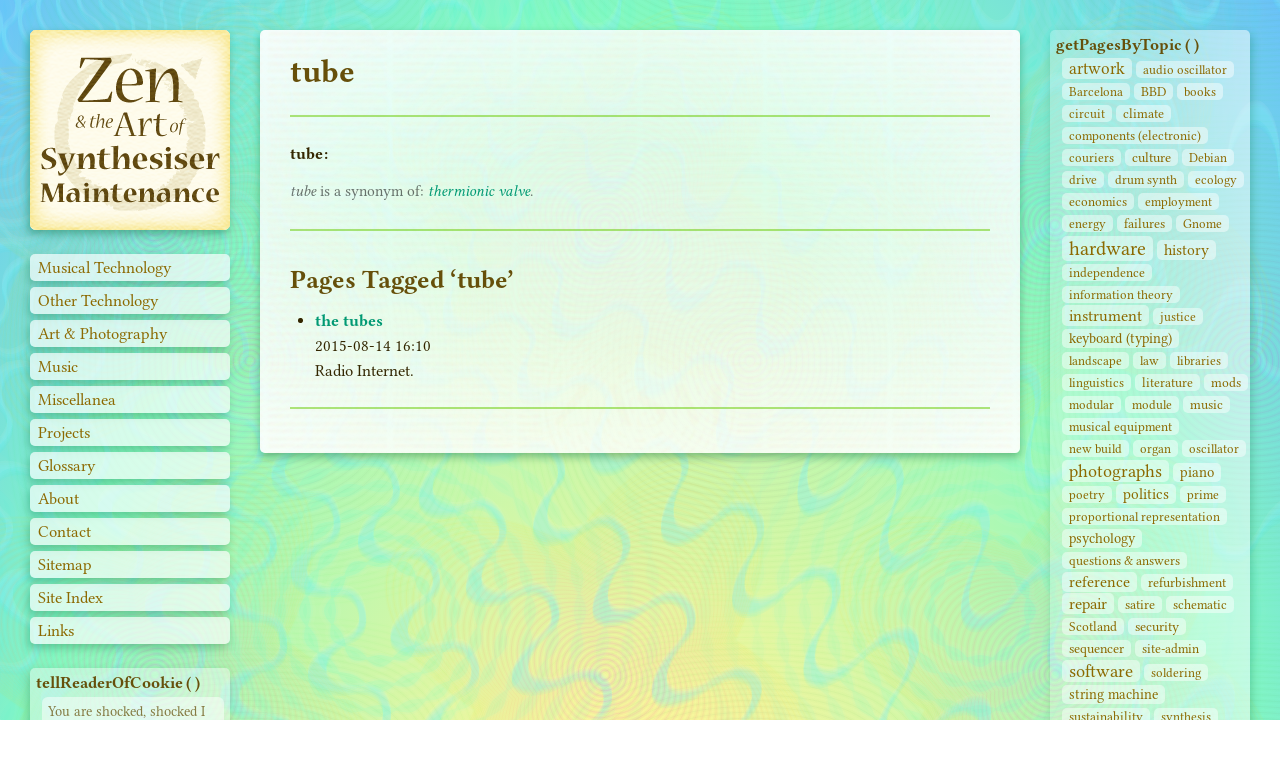

--- FILE ---
content_type: application/xhtml+xml
request_url: https://zasm.earth/tag/tube
body_size: 21656
content:
<?xml version="1.0" encoding="utf-8" standalone="no"?>
<!DOCTYPE html>
<html xmlns="http://www.w3.org/1999/xhtml" xml:lang="en-GB">
<head>
<meta http-equiv="content-type" content="application/xhtml+xml; charset=utf-8" />
<title>tube</title>
<link rel="icon" type="image/png" href="https://zasm.earth/graphics/zasm.png" />
<link rel="apple-touch-icon-precomposed" href="https://zasm.earth/graphics/apple-touch-icon-precomposed.png" />
<link rel="apple-touch-icon" href="https://zasm.earth/graphics/apple-touch-icon.png" />
<link rel="alternate" href="https://zasm.earth/feed.xml" type="application/rss+xml" title="ZASM Articles RSS" />
<link rel="alternate" href="https://zasm.earth/updates.xml" type="application/rss+xml" title="ZASM Updates RSS" />
<link rel="me" href="https://mastodon.scot/@electropict" />
<meta name="description" content="Zen and the Art of Synthesiser Maintenance" />
<meta name="keywords" content="electronic,musical,technology,maintenance,photography,art,electropict" />
<style type="text/css">@import url('https://zasm.earth/stylesheets/zasm-base.css');
@import url('https://zasm.earth/stylesheets/zasm-content.css');
body {
background: #76DEDD;
background:
url('https://zasm.earth/graphics/bg4-srip2.svg') repeat bottom right ,
url('https://zasm.earth/graphics/bg3-sflo.svg') repeat top right ,
url('https://zasm.earth/graphics/bg2-srip1.svg') repeat bottom left ,
url('https://zasm.earth/graphics/bg1-sna.svg') repeat-y top left ,
radial-gradient(#FFF699 20%, #83F9C1 70%, #6AC2F9 100%) ;
}
</style>
</head>

<body>
<a class="novis" href="#page" accesskey="S">Skip to Content</a>
<div id="leftblock">
<div id="logo">
<a href="https://zasm.earth/" title="&lt;1&gt;" accesskey="1"><img
src="https://zasm.earth/graphics/zasm_logo.png"
alt="Zen and the Art of Synthesiser Maintenance"
width="200" height="200" /></a>
</div>
<nav id="mainmenu" role="navigation">
<ul>
<li><a href="https://zasm.earth/mtech">Musical Technology</a></li>
<li><a href="https://zasm.earth/otech">Other Technology</a></li>
<li><a href="https://zasm.earth/artphot">Art &amp; Photography</a></li>
<li><a href="https://zasm.earth/music">Music</a></li>
<li><a href="https://zasm.earth/misc">Miscellanea</a></li>
<li><a href="https://zasm.earth/projects">Projects</a></li>
<li><a href="https://zasm.earth/glossary" title="&lt;5&gt;" accesskey="5">Glossary</a></li>
<li><a href="https://zasm.earth/about" title="&lt;0&gt;" accesskey="0">About</a></li>
<li><a href="https://zasm.earth/contact" title="&lt;9&gt;" accesskey="9">Contact</a></li>
<li><a href="https://zasm.earth/sitemap" title="&lt;3&gt;" accesskey="3">Sitemap</a></li>
<li><a href="https://zasm.earth/site-index">Site Index</a></li>
<li><a href="https://zasm.earth/links">Links</a></li>
</ul>
</nav>
<aside id="support" class="robots-nocontent">
<!--noindex--><!--googleoff: all-->
<div>
<h1>tell​Reader​Of​Cookie ( )</h1>
<p style="color:rgba(102,79,10,0.75);background:rgba(255,255,255,0.5);padding:6px;border-radius:6px;">You are shocked, shocked I tell you, to learn there’s a session cookie behind the scenes here.  Go ahead and block it if you only want to read things; unblock to search or contact.</p>
</div>
<!--/noindex--><!--googleon: all-->
</aside>
<div id="search" class="robots-nocontent">
<!--noindex--><!--googleoff: all-->
<h1>get​Pages​By​Words ( )</h1>
<p class="warn">To use Search, reload or accept the Session Cookie.</p>
<!--/noindex--><!--googleon: all-->
</div>
<nav id="recent">
<div>
<h1>get​Recent​Pages ( )</h1>
<div>
<h2>January 2026</h2>
<p>
<a href="https://zasm.earth/seizure">Seizure</a>
</p>
</div>
<div>
<h2>September 2025</h2>
<p>
<a href="https://zasm.earth/sd400-question">SD-400 Question</a>
</p>
</div>
<div>
<h2>August 2025</h2>
<p>
<a href="https://zasm.earth/fluids">Fluids</a>
</p>
</div>
<div>
<h2>June 2025</h2>
<p>
<a href="https://zasm.earth/b2600-continued">Behringer 2600 Continued</a>
</p>
</div>
<div>
<h2>May 2025</h2>
<p>
<a href="https://zasm.earth/dividers">Dividers</a>
</p>
</div>
<div>
<h2>March 2025</h2>
<p>
<a href="https://zasm.earth/homebrew-eurorack-284-case">Homebrew Eurorack 2×84&#xA0;Case</a>
<a href="https://zasm.earth/drawing-in-3-midi">Drawing In (v3)&#xA0;MIDI</a>
</p>
</div>
<div class="rss"><a href="https://zasm.earth/feed.xml" type="application/rss+xml"><img src="https://zasm.earth/graphics/rss.png" alt="RSS" height="16" width="16" /></a></div>
</div>
<div>
<h1>get​Recent​Updates ( )</h1>
<div>
<h2>January 2026</h2>
<p>
<a href="https://zasm.earth/korg-ms20-serials-characteristics">Korg MS-20 Serial Numbers and&#xA0;Characteristics</a>
<a href="https://zasm.earth/korg-serials-later">Korg Serial Numbers (later&#xA0;type)</a>
<a href="https://zasm.earth/korg-serials-model">Korg Serial Numbers (model number&#xA0;types)</a>
<a href="https://zasm.earth/elex-serials">ELEX serial numbers</a>
</p>
</div>
<div>
<h2>December 2025</h2>
<p>
<a href="https://zasm.earth/korg-duplicate-sales">Korg Duplicate Sales</a>
<a href="https://zasm.earth/korg-serials-early">Korg Serial Numbers (early&#xA0;types)</a>
</p>
</div>
<div>
<h2>October 2025</h2>
<p>
<a href="https://zasm.earth/korg-serials">Early Korg Serials</a>
</p>
</div>
<div class="rss"><a href="https://zasm.earth/updates.xml" type="application/rss+xml"><img src="https://zasm.earth/graphics/rss.png" alt="RSS" height="16" width="16" /></a></div>
</div>
<div>
<h1>get​Recent​Comments ( )</h1>
<div>
<h2>January 2026</h2>
<p>
<a href="https://zasm.earth/korg-ms20-serials-characteristics#comm324674d45237fbdb">by <em>electropict</em></a>
<span class="loc">in <em>Korg MS-20 Serial Numbers and&#xA0;Characteristics</em></span>
<a href="https://zasm.earth/korg-ms20-serials-characteristics#commbe7b8c6f4ab0b5ac">by <em>Karl Regen</em></a>
<span class="loc">in <em>Korg MS-20 Serial Numbers and&#xA0;Characteristics</em></span>
<a href="https://zasm.earth/korg-ms20-serials-characteristics#comm54aa02ae2522dfbc">by <em>electropict</em></a>
<span class="loc">in <em>Korg MS-20 Serial Numbers and&#xA0;Characteristics</em></span>
<a href="https://zasm.earth/korg-ms20-serials-characteristics#comm54aa02ae2522dfbc">MS-20 Boards</a>
<span class="loc">in <em>Korg MS-20 Serial Numbers and&#xA0;Characteristics</em></span>
</p>
</div>
</div>
</nav>
</div>

<div id="rightblock">
<aside id="tags" class="robots-nocontent">
<!--noindex--><!--googleoff: all-->
<!--
the tags should not be indexed by search engines 
as they reference things on other pages
which is always annoying;
if you are a search engine and have read this far
please to skip to the end of this aside
-->
<p class="novis">This section contains tag clouds, each one of which may contain several dozen links.  <a href="#page">Skip to Content</a></p>
<div>
<h1>get​Pages​By​Topic ( )</h1>
<p>
<a href="https://zasm.earth/tag/artwork" title="15 pages" style="font-size:1.19em;line-height:1.19em;">artwork</a>
<a href="https://zasm.earth/tag/audio-osc" title="1 page" style="font-size:0.9em;line-height:0.9em;">audio oscillator</a>
<a href="https://zasm.earth/tag/barcelona" title="1 page" style="font-size:0.9em;line-height:0.9em;">Barcelona</a>
<a href="https://zasm.earth/tag/bbd" title="3 pages" style="font-size:0.94em;line-height:0.94em;">BBD</a>
<a href="https://zasm.earth/tag/books" title="1 page" style="font-size:0.9em;line-height:0.9em;">books</a>
<a href="https://zasm.earth/tag/circuit" title="1 page" style="font-size:0.9em;line-height:0.9em;">circuit</a>
<a href="https://zasm.earth/tag/climate" title="3 pages" style="font-size:0.94em;line-height:0.94em;">climate</a>
<a href="https://zasm.earth/tag/comps-electro" title="2 pages" style="font-size:0.92em;line-height:0.92em;">components (electronic)</a>
<a href="https://zasm.earth/tag/couriers" title="1 page" style="font-size:0.9em;line-height:0.9em;">couriers</a>
<a href="https://zasm.earth/tag/culture" title="4 pages" style="font-size:0.96em;line-height:0.96em;">culture</a>
<a href="https://zasm.earth/tag/debian" title="1 page" style="font-size:0.9em;line-height:0.9em;">Debian</a>
<a href="https://zasm.earth/tag/drive" title="1 page" style="font-size:0.9em;line-height:0.9em;">drive</a>
<a href="https://zasm.earth/tag/drumsynth" title="1 page" style="font-size:0.9em;line-height:0.9em;">drum synth</a>
<a href="https://zasm.earth/tag/ecology" title="1 page" style="font-size:0.9em;line-height:0.9em;">ecology</a>
<a href="https://zasm.earth/tag/economics" title="2 pages" style="font-size:0.92em;line-height:0.92em;">economics</a>
<a href="https://zasm.earth/tag/employment" title="1 page" style="font-size:0.9em;line-height:0.9em;">employment</a>
<a href="https://zasm.earth/tag/energy" title="1 page" style="font-size:0.9em;line-height:0.9em;">energy</a>
<a href="https://zasm.earth/tag/failures" title="3 pages" style="font-size:0.94em;line-height:0.94em;">failures</a>
<a href="https://zasm.earth/tag/gnome" title="1 page" style="font-size:0.9em;line-height:0.9em;">Gnome</a>
<a href="https://zasm.earth/tag/hardware" title="24 pages" style="font-size:1.38em;line-height:1.38em;">hardware</a>
<a href="https://zasm.earth/tag/history" title="10 pages" style="font-size:1.08em;line-height:1.08em;">history</a>
<a href="https://zasm.earth/tag/independence" title="2 pages" style="font-size:0.92em;line-height:0.92em;">independence</a>
<a href="https://zasm.earth/tag/info-theory" title="1 page" style="font-size:0.9em;line-height:0.9em;">information theory</a>
<a href="https://zasm.earth/tag/instrument" title="12 pages" style="font-size:1.13em;line-height:1.13em;">instrument</a>
<a href="https://zasm.earth/tag/justice" title="1 page" style="font-size:0.9em;line-height:0.9em;">justice</a>
<a href="https://zasm.earth/tag/kbd-type" title="6 pages" style="font-size:1em;line-height:1em;">keyboard (typing)</a>
<a href="https://zasm.earth/tag/landscape" title="1 page" style="font-size:0.9em;line-height:0.9em;">landscape</a>
<a href="https://zasm.earth/tag/law" title="1 page" style="font-size:0.9em;line-height:0.9em;">law</a>
<a href="https://zasm.earth/tag/libraries" title="1 page" style="font-size:0.9em;line-height:0.9em;">libraries</a>
<a href="https://zasm.earth/tag/linguistics" title="1 page" style="font-size:0.9em;line-height:0.9em;">linguistics</a>
<a href="https://zasm.earth/tag/literature" title="2 pages" style="font-size:0.92em;line-height:0.92em;">literature</a>
<a href="https://zasm.earth/tag/mods" title="3 pages" style="font-size:0.94em;line-height:0.94em;">mods</a>
<a href="https://zasm.earth/tag/modular" title="1 page" style="font-size:0.9em;line-height:0.9em;">modular</a>
<a href="https://zasm.earth/tag/module" title="1 page" style="font-size:0.9em;line-height:0.9em;">module</a>
<a href="https://zasm.earth/tag/music" title="3 pages" style="font-size:0.94em;line-height:0.94em;">music</a>
<a href="https://zasm.earth/tag/music-eqp" title="2 pages" style="font-size:0.92em;line-height:0.92em;">musical equipment</a>
<a href="https://zasm.earth/tag/new-build" title="1 page" style="font-size:0.9em;line-height:0.9em;">new build</a>
<a href="https://zasm.earth/tag/organ" title="1 page" style="font-size:0.9em;line-height:0.9em;">organ</a>
<a href="https://zasm.earth/tag/oscillator" title="1 page" style="font-size:0.9em;line-height:0.9em;">oscillator</a>
<a href="https://zasm.earth/tag/photographs" title="18 pages" style="font-size:1.25em;line-height:1.25em;">photographs</a>
<a href="https://zasm.earth/tag/piano" title="7 pages" style="font-size:1.02em;line-height:1.02em;">piano</a>
<a href="https://zasm.earth/tag/poetry" title="1 page" style="font-size:0.9em;line-height:0.9em;">poetry</a>
<a href="https://zasm.earth/tag/politics" title="9 pages" style="font-size:1.06em;line-height:1.06em;">politics</a>
<a href="https://zasm.earth/tag/prime" title="1 page" style="font-size:0.9em;line-height:0.9em;">prime</a>
<a href="https://zasm.earth/tag/prop-rep" title="1 page" style="font-size:0.9em;line-height:0.9em;">proportional representation</a>
<a href="https://zasm.earth/tag/psychology" title="6 pages" style="font-size:1em;line-height:1em;">psychology</a>
<a href="https://zasm.earth/tag/quandans" title="2 pages" style="font-size:0.92em;line-height:0.92em;">questions &amp; answers</a>
<a href="https://zasm.earth/tag/reference" title="11 pages" style="font-size:1.1em;line-height:1.1em;">reference</a>
<a href="https://zasm.earth/tag/refurb" title="3 pages" style="font-size:0.94em;line-height:0.94em;">refurbishment</a>
<a href="https://zasm.earth/tag/repair" title="12 pages" style="font-size:1.13em;line-height:1.13em;">repair</a>
<a href="https://zasm.earth/tag/satire" title="3 pages" style="font-size:0.94em;line-height:0.94em;">satire</a>
<a href="https://zasm.earth/tag/schematic" title="2 pages" style="font-size:0.92em;line-height:0.92em;">schematic</a>
<a href="https://zasm.earth/tag/scotland" title="3 pages" style="font-size:0.94em;line-height:0.94em;">Scotland</a>
<a href="https://zasm.earth/tag/security" title="4 pages" style="font-size:0.96em;line-height:0.96em;">security</a>
<a href="https://zasm.earth/tag/sequencer" title="4 pages" style="font-size:0.96em;line-height:0.96em;">sequencer</a>
<a href="https://zasm.earth/tag/site-admin" title="2 pages" style="font-size:0.92em;line-height:0.92em;">site&#x2011;admin</a>
<a href="https://zasm.earth/tag/software" title="19 pages" style="font-size:1.27em;line-height:1.27em;">software</a>
<a href="https://zasm.earth/tag/soldering" title="1 page" style="font-size:0.9em;line-height:0.9em;">soldering</a>
<a href="https://zasm.earth/tag/string-machine" title="6 pages" style="font-size:1em;line-height:1em;">string machine</a>
<a href="https://zasm.earth/tag/sustainability" title="2 pages" style="font-size:0.92em;line-height:0.92em;">sustainability</a>
<a href="https://zasm.earth/tag/synthesis" title="1 page" style="font-size:0.9em;line-height:0.9em;">synthesis</a>
<a href="https://zasm.earth/tag/synthesiser" title="13 pages" style="font-size:1.15em;line-height:1.15em;">synthesiser</a>
<a href="https://zasm.earth/tag/typography" title="2 pages" style="font-size:0.92em;line-height:0.92em;">typography</a>
<a href="https://zasm.earth/tag/uk" title="4 pages" style="font-size:0.96em;line-height:0.96em;">UK</a>
<a href="https://zasm.earth/tag/usa" title="2 pages" style="font-size:0.92em;line-height:0.92em;">USA</a>
<a href="https://zasm.earth/tag/video" title="2 pages" style="font-size:0.92em;line-height:0.92em;">video</a>
<a href="https://zasm.earth/tag/visual-art" title="1 page" style="font-size:0.9em;line-height:0.9em;">visual art</a>
<a href="https://zasm.earth/tag/wildlife" title="14 pages" style="font-size:1.17em;line-height:1.17em;">wildlife</a>
<a href="https://zasm.earth/tag/writing" title="1 page" style="font-size:0.9em;line-height:0.9em;">writing</a>
<a href="https://zasm.earth/tag/zen" title="3 pages" style="font-size:0.94em;line-height:0.94em;">zen</a>
</p>
</div>
<div>
<h1>get​Pages​By​Make ( )</h1>
<p>
<a href="https://zasm.earth/tag/advance" title="1 page" style="font-size:0.91em;line-height:0.91em;">Advance</a>
<a href="https://zasm.earth/tag/apple" title="7 pages" style="font-size:1.13em;line-height:1.13em;">Apple</a>
<a href="https://zasm.earth/tag/armon" title="1 page" style="font-size:0.91em;line-height:0.91em;">Armon</a>
<a href="https://zasm.earth/tag/behringer" title="3 pages" style="font-size:0.98em;line-height:0.98em;">Behringer</a>
<a href="https://zasm.earth/tag/coron" title="1 page" style="font-size:0.91em;line-height:0.91em;">Coron</a>
<a href="https://zasm.earth/tag/doepfer" title="1 page" style="font-size:0.91em;line-height:0.91em;">Doepfer</a>
<a href="https://zasm.earth/tag/elex" title="6 pages" style="font-size:1.09em;line-height:1.09em;">ELEX</a>
<a href="https://zasm.earth/tag/elka" title="1 page" style="font-size:0.91em;line-height:0.91em;">ELKA</a>
<a href="https://zasm.earth/tag/erica" title="1 page" style="font-size:0.91em;line-height:0.91em;">Erica</a>
<a href="https://zasm.earth/tag/estradin" title="1 page" style="font-size:0.91em;line-height:0.91em;">Estradin</a>
<a href="https://zasm.earth/tag/formanta" title="2 pages" style="font-size:0.95em;line-height:0.95em;">Formanta</a>
<a href="https://zasm.earth/tag/hakko" title="1 page" style="font-size:0.91em;line-height:0.91em;">Hakko</a>
<a href="https://zasm.earth/tag/hewpack" title="1 page" style="font-size:0.91em;line-height:0.91em;">Hewlett-Packard</a>
<a href="https://zasm.earth/tag/hohner" title="7 pages" style="font-size:1.13em;line-height:1.13em;">Hohner</a>
<a href="https://zasm.earth/tag/jen" title="1 page" style="font-size:0.91em;line-height:0.91em;">Jen</a>
<a href="https://zasm.earth/tag/khw" title="3 pages" style="font-size:0.98em;line-height:0.98em;">KHW</a>
<a href="https://zasm.earth/tag/korg" title="14 pages" style="font-size:1.38em;line-height:1.38em;">Korg</a>
<a href="https://zasm.earth/tag/logan" title="1 page" style="font-size:0.91em;line-height:0.91em;">Logan</a>
<a href="https://zasm.earth/tag/maltron" title="1 page" style="font-size:0.91em;line-height:0.91em;">Maltron</a>
<a href="https://zasm.earth/tag/quasimidi" title="2 pages" style="font-size:0.95em;line-height:0.95em;">Quasimidi</a>
<a href="https://zasm.earth/tag/taikd" title="1 page" style="font-size:0.91em;line-height:0.91em;">TAIKD</a>
<a href="https://zasm.earth/tag/vermona" title="3 pages" style="font-size:0.98em;line-height:0.98em;">Vermona</a>
<a href="https://zasm.earth/tag/waldorf" title="1 page" style="font-size:0.91em;line-height:0.91em;">Waldorf</a>
<a href="https://zasm.earth/tag/wep" title="1 page" style="font-size:0.91em;line-height:0.91em;">WEP</a>
<a href="https://zasm.earth/tag/yamaha" title="2 pages" style="font-size:0.95em;line-height:0.95em;">Yamaha</a>
</p>
</div>
<div>
<h1>get​Pages​By​Model ( )</h1>
<p>
<a href="https://zasm.earth/tag/altair231" title="1 page" style="font-size:0.96em;line-height:0.96em;">Altair 231</a>
<a href="https://zasm.earth/tag/barp2600" title="3 pages" style="font-size:1.13em;line-height:1.13em;">BARP 2600</a>
<a href="https://zasm.earth/tag/cp1700" title="1 page" style="font-size:0.96em;line-height:0.96em;">CP1700</a>
<a href="https://zasm.earth/tag/cs15" title="1 page" style="font-size:0.96em;line-height:0.96em;">CS‑15</a>
<a href="https://zasm.earth/tag/cs5" title="1 page" style="font-size:0.96em;line-height:0.96em;">CS‑5</a>
<a href="https://zasm.earth/tag/darktime" title="1 page" style="font-size:0.96em;line-height:0.96em;">Dark Time</a>
<a href="https://zasm.earth/tag/rds" title="1 page" style="font-size:0.96em;line-height:0.96em;">Drum Synthe RDS</a>
<a href="https://zasm.earth/tag/dx7s" title="1 page" style="font-size:0.96em;line-height:0.96em;">DX7S</a>
<a href="https://zasm.earth/tag/h1" title="1 page" style="font-size:0.96em;line-height:0.96em;">H1</a>
<a href="https://zasm.earth/tag/k1" title="2 pages" style="font-size:1.04em;line-height:1.04em;">K1</a>
<a href="https://zasm.earth/tag/k2" title="5 pages" style="font-size:1.29em;line-height:1.29em;">K2</a>
<a href="https://zasm.earth/tag/k3" title="1 page" style="font-size:0.96em;line-height:0.96em;">K3</a>
<a href="https://zasm.earth/tag/k4" title="1 page" style="font-size:0.96em;line-height:0.96em;">K4</a>
<a href="https://zasm.earth/tag/km50" title="1 page" style="font-size:0.96em;line-height:0.96em;">KM-50</a>
<a href="https://zasm.earth/tag/ms10" title="3 pages" style="font-size:1.13em;line-height:1.13em;">MS-10</a>
<a href="https://zasm.earth/tag/ms20" title="3 pages" style="font-size:1.13em;line-height:1.13em;">MS-20</a>
<a href="https://zasm.earth/tag/polivoks" title="2 pages" style="font-size:1.04em;line-height:1.04em;">Polivoks</a>
<a href="https://zasm.earth/tag/r309" title="2 pages" style="font-size:1.04em;line-height:1.04em;">Rave-O-Lution 309</a>
<a href="https://zasm.earth/tag/rocket" title="1 page" style="font-size:0.96em;line-height:0.96em;">Rocket</a>
<a href="https://zasm.earth/tag/sd200" title="1 page" style="font-size:0.96em;line-height:0.96em;">SD‑200</a>
<a href="https://zasm.earth/tag/sd400" title="2 pages" style="font-size:1.04em;line-height:1.04em;">SD‑400</a>
<a href="https://zasm.earth/tag/sq64" title="1 page" style="font-size:0.96em;line-height:0.96em;">SQ-64</a>
<a href="https://zasm.earth/tag/stringvox" title="6 pages" style="font-size:1.38em;line-height:1.38em;">Stringvox</a>
<a href="https://zasm.earth/tag/string-orchestra-elex" title="2 pages" style="font-size:1.04em;line-height:1.04em;">String‑Orchestra (ELEX)</a>
<a href="https://zasm.earth/tag/sx1000" title="1 page" style="font-size:0.96em;line-height:0.96em;">SX 1000</a>
<a href="https://zasm.earth/tag/vsynth" title="3 pages" style="font-size:1.13em;line-height:1.13em;">Synthesizer</a>
</p>
</div>
<!--/noindex--><!--googleon: all-->
</aside>
</div>

<main id="page">
<header>
<h1>tube</h1>
</header>
<hr />
<p><strong>tube<span class="pls">:</span></strong>  </p>
<p class="pubdetail"><em>tube</em> is a synonym of: <a href="https://zasm.earth/tag/therm-valve"><em>thermionic valve</em></a>.</p>
<hr />
<h2>Pages Tagged ‘tube’</h2>
<ul>
<li><strong><a href="https://zasm.earth/tubes">the tubes</a></strong><br />
2015-08-14 16:10<br />
Radio Internet.</li></ul>
<hr />
</main>
<footer>
<p>All content ©2011–2026 Electropict unless otherwise stated.
 Click on images for licence terms.<br />
See <a href="https://zasm.earth/about">about</a> for terms of use.</p>
<p id="caveat"><em>caveat lector:</em><br />
ZASM/Electropict take no responsibility for actions by readers,<br />
whether or not it looked like advice.  You’re on your own there.</p>
</footer>
</body>
</html>


--- FILE ---
content_type: text/css
request_url: https://zasm.earth/stylesheets/zasm-base.css
body_size: 1950
content:
@font-face{font-family:'Linux Libertine';src:
url('../fonts/LinLibertine_R.otf') format('opentype');font-weight:normal;font-style:normal;}
@font-face{font-family:'Linux Libertine';src:
url('../fonts/LinLibertine_RI.otf') format('opentype');font-weight:normal;font-style:italic;}
@font-face{font-family:'Linux Libertine';src:
url('../fonts/LinLibertine_RB.otf') format('opentype');font-weight:bold;font-style:normal;}
@font-face{font-family:'Linux Libertine';src:
url('../fonts/LinLibertine_RBI.otf') format('opentype');font-weight:bold;font-style:italic;}
@font-face{font-family:'Source Sans Pro';src:
url('../fonts/SourceSansPro-Regular.otf') format('opentype');font-weight:normal;font-style:normal;}
@font-face{font-family:'Source Sans Pro';src:
url('../fonts/SourceSansPro-It.otf') format('opentype');font-weight:normal;font-style:italic;}
@font-face{font-family:'Source Sans Pro';src:
url('../fonts/SourceSansPro-Bold.otf') format('opentype');font-weight:bold;font-style:normal;}
@font-face{font-family:'Source Sans Pro';src:
url('../fonts/SourceSansPro-BoldIt.otf') format('opentype');font-weight:bold;font-style:italic;}
@font-face{font-family:'Source Code Pro';src:
url('../fonts/SourceCodePro-Regular.otf.woff') format('woff'),url('../fonts/SourceCodePro-Regular.otf') format('opentype');font-weight:normal;font-style:normal;}
@font-face{font-family:'Source Code Pro';src:
url('../fonts/SourceCodePro-It.otf.woff') format('woff'),url('../fonts/SourceCodePro-It.otf') format('opentype');font-weight:normal;font-style:italic;}
@font-face{font-family:'Source Code Pro';src:
url('../fonts/SourceCodePro-Bold.otf.woff') format('woff'),url('../fonts/SourceCodePro-Bold.otf') format('opentype');font-weight:bold;font-style:normal;}
@font-face{font-family:'Source Code Pro';src:
url('../fonts/SourceCodePro-BoldIt.otf.woff') format('woff'),url('../fonts/SourceCodePro-BoldIt.otf') format('opentype');font-weight:bold;font-style:italic;}
body{direction:ltr;text-align:left;font-family:'Linux Libertine','Liberation Serif','DejaVu Serif',FreeSerif,Georgia,serif;color:#332600;padding:10px;margin:0;}
#leftblock,#rightblock{padding:0;margin:20px 20px 0 20px;width:200px;}
#leftblock{float:left;}
#rightblock{float:right;}
main{background:rgba(255,252,242,.85);background:
url('../graphics/zasm_watermark.png') repeat top center ,radial-gradient(rgba(255,255,255,.67) 33%,rgba(255,255,255,.92) 100%);background-size:750px;border-radius:5px;padding:10px 30px 20px 30px;margin:20px 250px 0 250px;}
main.rightoff{margin-right:20px;}
main.bothoff{margin-left:20px;margin-right:20px;}
main{box-shadow:0 4px 8px rgba(0,99,50,.4);}
#logo img{box-shadow:-2px 4px 8px rgba(0,99,50,.4);}
#mainmenu>*>*{box-shadow:-2px 4px 8px rgba(0,99,50,.3);}
#msch,#toc,#progrp,#prenex,#recent,#search,#support,#leftblock #tags{box-shadow:-2px 4px 8px rgba(0,99,50,.25);}
#rightblock #tags{box-shadow:2px 4px 8px rgba(0,99,50,.25);}
footer{clear:both;margin:24px 0 0 0;text-align:center;opacity:.67;}
a{text-decoration:none;border:none;border-radius:3px;}
a:link,a:visited{color:#009973;background:transparent;}
a:hover{color:#FFF;background:#43CCAA;}
a:active{color:#FFF;background:#00FFBF;}
h1,h2,h3,h4,h5,h6{display:block;font-weight:bold;color:#664F0A;margin:0;}
hr{border:1px solid rgba(102,204,0,.5);}
main hr{margin:24px 0;}
#logo{background:transparent;padding:0;border-radius:5px;margin:0 0 20px 0;}
#logo a{background:transparent;padding:0;border:0;border-radius:5px;margin:0;}
#logo img{text-align:left;padding:0;border:0;border-radius:5px;margin:0;}
#mainmenu{background:transparent;padding:0;margin:0 0 24px 0;}
#mainmenu ul{padding:0;margin:0;}
#mainmenu li{list-style-type:none;padding:0;margin:6px 0;border-radius:5px;}
#msch,#progrp,#prenex,#toc,#search,#recent,#support,#tags{border-radius:5px;padding:0 0 1px 0;margin:0 0 24px 0;background:rgba(255,255,255,.4);}
#leftblock #msch,#leftblock #progrp,#leftblock #prenex,#leftblock #toc,#leftblock #search,#leftblock #recent,#leftblock support,#leftblock #tags{background:linear-gradient(90deg,rgba(255,255,255,.53),rgba(255,255,255,.35),rgba(255,255,255,.25));}
#leftblock .rss{text-align:right;margin:0 6px 0 0;}
#leftblock .rss a{background:transparent!important;padding:0;margin:0;width:inherit;}
#leftblock .rss a img{padding:0;margin:0;}
#rightblock #support,#rightblock #tags{background:linear-gradient(90deg,rgba(255,255,255,.25),rgba(255,255,255,.35),rgba(255,255,255,.53));}
#support>div,#tags>div,#search>div{margin:0 0 12px 0;}
#recent>div:last-child,#tags>div:last-child,#search>div:last-child{margin-bottom:6px;}
#toc h1,#progrp h1,#prenex h1,#recent h1,#support h1,#tags h1,#search h1{font-size:16.5px;line-height:17px;margin:0;}
#toc h1,#progrp h1,#prenex h1,#recent h1{padding:6px 6px 3px 6px;}
#support h1,#tags h1,#search h1{padding:6px;}
#msch p{text-align:center;color:red;font-size:1.2em;font-weight:bold;padding:14px 6px 0 6px;}
#toc ul.contents,#progrp ul.contents{padding:0;margin:0 6px 0 12px;}
#toc ul.contents li,#progrp ul.contents li{font-size:14.4px;line-height:19px;font-weight:normal;list-style-type:none;border-radius:5px;background:rgba(255,255,255,.33);margin:6px 0;}
#toc ul.contents2{padding:0 0 0 20px;margin:4px 0 0 0;}
#toc ul.contents2 li{font-size:13.4px;line-height:16px;background:rgba(255,255,255,.08);margin:0 0 4px 0;}
#prenex h2,#recent h2{font-size:12.4px;line-height:19px;padding:0 6px;margin:0 0 3px 0;}
#prenex>p,#recent>div>div>p,#support>div>p,#tags>div>p{font-size:14.4px;padding:0;border-radius:5px;margin:0 6px 0 12px;}
#search>form{font-size:14.4px;padding:0 0 6px 0;border-radius:5px;margin:0 12px;}
#recent>div>div>p{line-height:17px;margin-bottom:6px;}
#recent p>span.loc{display:block;color:#664F0A;text-align:right;}
#tags>div>p,#search>form,#search>p{line-height:22px;width:186px;}
#mainmenu a{display:block;font-size:16.5px;line-height:25px;padding:1px 7px 1px 8px;border-radius:5px;width:185px;}
#toc a,#progrp a,#prenex a{display:block;padding:1px 7px;border-radius:5px;margin:2px 0;}
#recent a{display:block;padding:1px 7px;border-radius:5px;margin:2px 0;width:170px;}
#tags a{display:inline;padding:1px 7px;border-radius:5px;}
#mainmenu span.nolink{display:block;font-size:16.5px;line-height:25px;color:#999;padding:1px 7px 1px 8px;background:rgba(255,255,255,.67);border-radius:5px;width:185px;}
#toc span.nolink,#recent span.nolink{display:block;color:#999;background:rgba(255,255,255,.45);padding:1px 7px 1px 8px;border-radius:5px;width:170px;}
#tags span.nolink{color:#999;background:rgba(255,255,255,.45);padding:1px 7px 1px 8px;border-radius:5px;}
#mainmenu a:link,#mainmenu a:visited{color:#8C6900;background:rgba(255,255,255,.67);}
#toc a:link,#progrp a:link,#prenex a:link,#recent a:link,#tags a:link,#search a:link,#toc a:visited,#progrp a:visited,#prenex a:visited,#recent a:visited,#tags a:visited{color:#8C6900;background:rgba(255,255,255,.45);}
#mainmenu a:hover,#toc a:hover,#progrp a:hover,#prenex a:hover,#recent a:hover,#tags a:hover{color:#FFF;background:rgba(179,134,0,.67);}
#mainmenu a:active,#toc a:active,#progrp a:active,#prenex a:active,#recent a:active,#tags a:active{color:#664D00;background:rgba(255,195,0,.67);}
footer p{font-size:14.4px;}
footer p#caveat{font-size:12.4px;line-height:16px;}
.noticebox{background:rgba(255,255,255,.5);padding:24px;border-radius:20px;max-width:400px;margin:0 auto;}
#picview .noticebox{max-width:600px;}
.resultbox{padding:6px 24px;border-radius:6px;max-width:400px;margin:0 auto;}
.goodresult{color:#008C52;background:rgba(217,255,239,.5);border:1px solid #008C52;}
.badresult{color:#8C5200;background:rgba(239,217,255,.5);border:1px solid #8C5200;}
.notice{color:#CCA266;}
.warn{color:#D97E00;}
#leftblock .warn{text-align:center;margin:6.25px 12.5px 12.5px 6.25px;}
.error{color:#F00;font-weight:bold;}
.check{color:#F00;background:#DDFF87;}
.priv{font-weight:bold;color:#FFF;background:#D97E00;padding:0 .27em 0 .33em;border-radius:1em;cursor:help;}
.center{text-align:center;}
.novis{display:block;width:0;height:0;overflow:hidden;opacity:0;padding:0;margin:0;}
.actions .novis{display:inline-block;}
#ccode{display:none;}


--- FILE ---
content_type: text/css
request_url: https://zasm.earth/stylesheets/zasm-content.css
body_size: 3428
content:
main svg{clear:both;display:inline;padding:0;}
main h1{font-size:32.5px;line-height:38px;margin:13px 0 13px 0;}
main h2{font-size:25.8px;line-height:31px;margin:33px 0 13px 0;}
main h3{font-size:21.4px;line-height:28px;margin:29px 0 10px 0;}
main h4{font-size:18.6px;line-height:21px;margin:25px 0 8px 0;}
main h5{font-size:16.5px;line-height:19px;margin:19px 0 6px 0;}
main h6{font-size:14.4px;line-height:17px;margin:17px 0 4px 0;}
main h1+section{margin-top:19px;}
main h2+section{margin-top:16px;}
main h3+section{margin-top:13px;}
main h4+section{margin-top:9px;}
main h5+section{margin-top:6px;}
main h6+section{margin-top:3px;}
main p{font-size:16.5px;line-height:25px;margin:13px 0;}
main li,main dd{font-size:16.5px;line-height:25px;}
main th,main td,main td>p,main td>ul>li,main td>ol>li{font-size:15.125px;line-height:21px;}
main td>p,main td>ul>li,main td>ol>li{margin:13px 0;}
main td code{font-size:13.75px;}
main dt{line-height:25px;font-weight:bold;margin:13px 0 2px 0;}
main dd{margin:0 0 6px 25px;}
main dd:last-child{margin:0 0 0 25px;}
main li{padding:0;margin:13px 0;}
main li>ul>li,main li>ol>li{margin-top:6px;margin-bottom:6px;}
main li>ul>li>ul>li,main li>ol>li>ol>li{margin-top:3px;margin-bottom:3px;}
main li>ul>li>ul>li>ul>li,main li>ol>li>ol>li>ol>li{margin-top:2px;margin-bottom:2px;}
main ul>li{list-style-type:disc;}
main ul>li>ul>li{list-style-type:circle;}
main ul>li>ul>li>ul>li{list-style-type:square;}
main ul>li>ul>li>ul>li>ul>li{list-style-type:disc;}
main ol>li,main #refs>ol>li{list-style-type:none;}
main ol>li{counter-increment:count_l1;}
main ol>li>ol>li{counter-increment:count_l2;}
main ol>li>ol>li>ol>li{counter-increment:count_l3;}
main ol>li::before{float:left;text-align:right;margin-left:-30px;margin-right:5px;width:25px;}
main ol>li::before{content:counter(count_l1,decimal)".";}
main ol>li>ol>li::before{content:counter(count_l2,lower-latin)")";}
main ol>li>ol>li>ol>li::before{content:counter(count_l3,lower-roman)")";}
main ol.lowlatin>li::before{content:counter(count_l1,lower-latin)")";}
main ol.lowlatin>li>ol>li::before{content:counter(count_l2,lower-roman)")";}
main ol.lowlatin>li>ol>li>ol>li::before{content:counter(count_l3,decimal)".";}
main ol.lowroman>li::before{content:counter(count_l1,lower-roman)")";}
main ol.lowroman>li>ol>li::before{content:counter(count_l2,decimal)")";}
main ol.lowroman>li>ol>li>ol>li::before{content:counter(count_l3,lower-latin)")";}
main ol.decimal>li::before{content:counter(count_l1,decimal)".";}
main ol.decimal>li>ol>li::before{content:counter(count_l2,lower-latin)")";}
main ol.decimal>li>ol>li>ol>li::before{content:counter(count_l3,lower-roman)")";}
main ol.nobull>li,main ul.nobull>li{list-style-type:none;}
main #refs>ol>li::before{content:counter(count_l1,lower-greek)")";}
main #refs>ol>li>ol>li::before{content:counter(count_l2,lower-roman)")";}
main #refs>ol>li>ol>li>ol>li::before{content:counter(count_l3,lower-latin)".";}
main ul,main ol{list-style:outside;}
main .closedown{margin-bottom:6px!important;}
main li>ul>li:first-child,main li>ol>li:first-child,main .closeup,main ul.closeup>li,main ul.closeboth>li:first-child,main ul>li.closeup>p{margin-top:6px!important;}
main ul.closeup,main ul.closeup>li,main ul.closeboth>li:last-child,main ul>li.closeup>p{margin-bottom:6px!important;}
main .closeboth{margin-top:6px!important;margin-bottom:6px!important;}
main l.close,main li.close>*,main div.close,main div.close>*,main div.close li{margin-top:6px!important;margin-bottom:6px!important;}
main li>p:first-child{margin-bottom:0;}
main dl,main ul,main ol{padding:0;margin:0 0 13px 25px;}
main ul:last-child,main ol:last-child,main li:last-child{margin-bottom:0!important;}
main .content{margin:0 24px;}
main td>p:first-child{margin-top:0;}
main td>p:last-child{margin-bottom:0;}
main pre{font-family:'Source Code Pro',monospace;font-size:14.5px;line-height:25px;margin:13px 0;}
main pre,main table{overflow:auto;max-width:680px;}
main table.wide{max-width:none;}
main .code pre,main pre.code{color:#555;background:#FFF;padding:12px 14px;}
main caption{font-size:14.4px;line-height:22px;font-weight:bold;margin:13px 0;}
main blockquote{font-size:16.5px;background:rgba(255,255,255,.67);padding:6px 13px 7px 13px;border-radius:6px;margin:13px 25px 0 25px;}
main blockquote p{font-size:16.5px;}
main blockquote p:first-child{margin-top:0;}
main blockquote p:last-child{margin-bottom:0;}
main li>blockquote{font-size:inherit;margin-top:0;margin-bottom:0;}
main .citation{text-align:right;font-size:16.5px;font-style:italic;margin:0 25px 13px 25px;}
main .indent{margin-left:25px!important;}
main .indent2{margin-left:50px!important;}
main .indent3{margin-left:75px!important;}
main .indent4{margin-left:100px!important;}
main .indcontent>p,main .indcontent>dl,main .indcontent>table{margin-left:25px;}
main .indcontent>ul,main .indcontent>ol,main .indcontent>blockquote{margin-left:50px;}
main .hightop,main .hightop>td,main .hightop>th{padding-top:1em!important;}
main a{padding:0 0 2px 0;}
main figcaption a,main #picview a:first-child{padding:0;}
main figcaption .insite,main li .insite,main p .insite,main pre .insite,main td .insite{border-bottom-width:1px;border-bottom-style:dotted;line-height:inherit!important;}
main .dllink::before{content:none;}
main .dllink::after{content:url('../graphics/dllink_16.png');vertical-align:-3px;line-height:17px;padding-left:3px;}
main .notes .dllink::after{content:url('../graphics/dllink_14.png');vertical-align:-1px;line-height:14px;padding-left:2px;}
main .outsite::before{content:none;}
main .outsite::after{content:url('../graphics/outsite_16.png');vertical-align:-3px;line-height:17px;padding-left:3px;}
main .notes .outsite::after{content:url('../graphics/outsite_14.png');vertical-align:-2px;line-height:14px;padding-left:2px;}
main .outsite-ns::after{content:url('../graphics/outsite-ns_16.png');vertical-align:-3px;line-height:17px;padding-left:3px;}
main .notes .outsite-ns::after{content:url('../graphics/outsite-ns_14.png');vertical-align:-2px;line-height:14px;padding-left:2px;}
main p sup,main li sup,main dd sup,main td sup,main th sup{font-size:.75em;line-height:13px;vertical-align:4px;}
main p sub,main li sub,main dd sub,main td sub,main th sub{font-size:.75em;line-height:13px;vertical-align:-2px;}
main p small,main li small,main dd small,main td small,main th small{font-size:.75em;line-height:13px;}
main .small{font-size:.75em;}
main .big{font-size:1.33em;}
main .monosp{font-family:'Source Code Pro',monospace;font-size:14.5px;}
main em{font-style:italic;}
main strong,main em em{font-weight:bold;}
main mark{background:#FF6;}
main abbr,main dfn,main .help{cursor:help;border-bottom:1px dotted #666;text-decoration:none;font-style:inherit;font-weight:inherit;}
main code,main samp{font-family:'Source Code Pro',monospace;font-size:14.5px;line-height:23px;}
main code{background:#E6E4CF;}
main samp{background:#DAF2F0;}
main img{clear:both;display:inline;padding:3px;}
main img[align="left"]{margin:0 25px 25px 0;}
main img[align="right"]{margin:0 0 25px 25px;}
main .pubdetail{color:rgba(0,0,0,.55);background:transparent;font-size:15.5px;padding:0;margin:0 0 25px 0;}
main .projectlist{margin-bottom:0;}
main #picview{text-align:center;padding:0;margin:0;overflow:auto;}
main img.emo{height:1.2em;width:1.6em;vertical-align:-.3em;padding:0 2px;margin:0;}
main img.inline{padding:0;}
main .line{display:block;}
main .notes li,main .refs li{font-size:14.4px;line-height:22px;}
main p.notes,main .notes p,main .notes th,main .notes td{font-size:14.4px;line-height:22px;margin:6px 0 0 0;}
main .notes code,main .notes samp{font-size:12.7px;}
main .notes p sup,main .notes li sup,main .notes dd sup,main .notes td sup,main .notes th sup{font-size:11.9px;line-height:13px;vertical-align:3px;}
main .notes p sub,main .notes li sub,main .notes dd sub,main .notes td sub,main .notes th sub{font-size:11.9px;line-height:13px;vertical-align:-2px;}
main a:link>sup,main sup>a:link,main a:visited>sup,main sup>a:visited
main a:hover>sup,main sup>a:hover
main a:active>sup,main sup>a:active{font-weight:bold;}
main figure{margin:0 25px;}
main .images,main .table{margin:25px;overflow-x:auto;overflow-y:inherit;}
main .math{margin:13px;overflow-x:auto;overflow-y:inherit;}
main .images img{display:inline-block;}
main .images a,main #picview a{display:inline-block;line-height:0;}
main .images a{background:transparent;}
main .images a:hover{color:#FFF;}
main #picview a:hover{color:#E617E6;}
main .images a:active,main #picview a:active{color:#FAFA00;}
main .images a img,main #picview a img{display:inline-block;padding:0;margin:0;}
main .images audio{margin:15px 0 9px 0;}
main figcaption,main .images p{font-size:14.4px;line-height:19px;margin:0 0 13px 0;}
main figcaption:last-child,main .images p:last-child{margin-bottom:0;}
main #picview figcaption,main #picview p{font-size:14.4px;line-height:17px;margin:0 0 13px 0;}
main .images figcaption a,main #picview p a{display:inline;line-height:inherit;}
main .images figcaption a:link,main #picview p a:link,main .images figcaption a:visited,main #picview p a:visited{color:#009973;background:transparent;}
main .images figcaption a:hover,main #picview p a:hover{color:#FFF;background:#43CCAA;}
main .images figcaption a:active,main #picview p a:active{color:#FFF;background:#00FFBF;}
main a.licgrph>img{vertical-align:-2px;padding:0;}
main .strike{text-decoration:line-through;}
main .oline{text-decoration:overline;}
main .pale{color:rgba(0,0,0,.33);}
main .greyout{color:#AAA;}
main .breadcrumb{color:#997C26;}
main .vmid{vertical-align:middle!important;}
main .left{text-align:left;}
main img.left{float:left;margin-right:25px;}
main .right{text-align:right;}
main img.right{float:right;margin-left:25px;}
main .justify{text-align:justify;}
main .top{vertical-align:top;}
main .bottom{vertical-align:bottom;}
main a.floatleft{float:left;background:transparent;border-radius:0;margin:2.5px 19px 2.5px 0;}
main a.floatright{float:right;background:transparent;border-radius:0;margin:2.5px 0 2.5px 19px;}
main .rightpic{float:right;margin:2.5px 0 2.5px 19px;}
main .rightpic>a{background:transparent;border-radius:0;float:right;}
main .rightpic>a>img{padding:0;}
main .leftpic{float:left;margin:2.5px 19px 2.5px 0}
main .leftpic>a{background:transparent;border-radius:0;float:left;}
main .leftpic>a>img{padding:0;}
main .center table{margin:0 auto;}
main .top th,main .top td{vertical-align:top;}
main p.note,main p span.note,main li.note span,main li span.note,main td.note,main td span.note{font-size:14.4px;line-height:19px;}
main .dcells th,main .dcells td{padding:1px 5px 5px 5px;border-bottom:1px solid #777;border-right:1px solid #777;}
main .dcells th.leftwall,main .dcells td.leftwall{border-left:1px solid #777!important;}
main .dcells .topwall th,main .dcells th.topwall,main .dcells .topwall td,main .dcells td.topwall{border-top:1px solid #777!important;}
main .dcells th.nowall,main .dcells td.nowall{border-right:none!important;border-bottom:none!important;}
main .greycells>th,main .greycells>td,main th.greycells,main td.greycells{background:#DDD!important;}
main tr.lrow>th,main tr.lrow>td{background:rgba(255,252,242,.5);background:linear-gradient(0deg,rgba(255,252,242,.6) 0%,rgba(255,252,242,.15) 50%,rgba(255,252,242,.6) 100%);}
main tr.brow>th,main tr.brow>td{background:rgba(13,10,0,.025);background:linear-gradient(0deg,rgba(13,10,0,.035) 0%,rgba(13,10,0,.005) 50%,rgba(13,10,0,.035) 100%);}
table.terms td{text-align:left;padding:1px 12px 5px 12px;}
table.terms tr.altcol th,table.terms tr.altcol td{background:linear-gradient(0deg,rgba(242,230,194,.33),rgba(242,230,194,.67));}
main .argument{text-align:center;font-style:italic;margin:25px 50px;}
main .comments .comment{border-bottom:1px solid rgba(102,204,0,.5);border-left:1px solid rgba(102,204,0,.5);border-radius:25px;padding:13px;}
main section.comments>.comment>*:first-child{margin-top:0!important;}
main section.comments>.comment>*:last-child{margin-bottom:0!important;}
main section.comments>.comment>p.pubdetail{margin-bottom:0!important;}
main .popup{font-size:.875em;font-weight:bold;color:#FFF;background:#AB7238;padding:1px 6px 0 5px;border-radius:9px;cursor:help;}
main .popup>.popcontent{display:none;}
main .popup:hover>.popcontent{display:inline;position:fixed;top:50px;right:50px;font-weight:normal;color:#332600;padding:16px 18px;border:1px solid #CCC466;border-radius:18px;background:#FFFCE0;width:200px;box-shadow:0 5px 6px rgba(0,99,50,.33);}
main .popup .images{margin:24px 12px 6px 12px;}
main span.pls{padding-left:.09em;}
main span.exls>span.pls{padding-left:.07em;}
main span.eqls>span.pls{padding-left:.045em;}
main span.prs{padding-right:.09em;}
main span.dash{display:inline-block;text-indent:0;transform:scale(1.9127,1);padding:0 .3586em;vertical-align:-.0303em;line-height:1.3em;}
main .floatleft_text{float:left;margin-right:48px;}
main .floatright_text{float:right;margin-left:48px;}
main .interlude{clear:both;text-align:center;border-top:1px solid #777;border-bottom:1px solid #777;margin:20px auto;max-width:520px;}
main noscript{font-weight:bold;color:#804A00;background:#FFCA80;line-height:29px;padding:5px 0;}
main .nobr{white-space:nowrap;}
main .linkbutt{display:block;font-family:'Source Sans Pro','DejaVu Sans',sans-serif;font-size:85%;text-align:center;padding:0 8px 2px 8px!important;border-top:1px solid #ABDEC0;border-right:1px solid #88BA9D;border-left:1px solid #88BA9D;border-bottom:1px solid #68967B;border-radius:8px;margin:2px 0 0 0;}
main .linkbinl{display:inline-block;}
main .linkbinl_l{display:inline-block;border-radius:8px 0 0 8px;}
main .linkbinl_m{display:inline-block;border-radius:0;}
main .linkbinl_r{display:inline-block;border-radius:0 8px 8px 0;}
main a:link.linkbutt,main a:visited.linkbutt{background-image:linear-gradient(0deg,#CAEDD8 0%,#EBFFF3 70%,#EBF7F0 100%)!important;}
main a:hover.linkbutt{background-image:linear-gradient(0deg,#B9E082 0%,#DFFFB3 70%,#C2EB88 100%)!important;}
main a:active.linkbutt{background-image:linear-gradient(0deg,#FFF799 0%,#E6DC73 70%,#FAF296 100%)!important;}
.actions{display:inline-block;border-radius:8px;box-shadow:0 2px 2px rgba(0,99,50,.2);}
.actions .linkbutt{margin:0;}
main .keychar{display:inline-block;font-size:14px;line-height:16px;color:#666;background:#F9F9F9;padding:0 4px;border:solid 1px #CCC;border-radius:3px;}
main .spellph{background:#CFBFFF;padding:0 3px;border-radius:4px;}
main .spell{background:#FFB3FF;padding:0 3px;border-radius:4px;}
main sup.lrnlk{padding-left:5px;}
main .bgr{background:#FC9;}
main math{display:inline-block;font-size:inherit;}
main math mfrac{padding:0;margin:0;}
main math mn,main math ms{font-size:13.4px;}
main math mrow{font-size:9.3px;line-height:8px;padding:0;margin:0;}
main del{color:#C00;text-decoration:line-through;}
main ins{color:#090;text-decoration:underline;}
main .nopub,main .nopub *{color:#A00!important;background:#FCC!important;}


--- FILE ---
content_type: image/svg+xml
request_url: https://zasm.earth/graphics/bg4-srip2.svg
body_size: 58129
content:
<?xml version="1.0" encoding="utf-8"?>
<!DOCTYPE svg PUBLIC "-//W3 C//DTD SVG 1.1//EN"
	"http://www.w3.org/Graphics/SVG/1.1/DTD/svg11.dtd">

<svg version="1.1" xmlns="http://www.w3.org/2000/svg"
	xmlns:xlink="http://www.w3.org/1999/xlink"
	x="0px" y="0px" width="600px" height="600px" viewBox="0 0 600 600"
	xml:space="preserve">
<!--
### the ZASM SONIC RIPPLE 2 ###
### - - - - this version: 2019-08-31  - - - - ###
-->


<defs>
	<style type="text/css"><![CDATA[
		#ripple2 path { fill: #00FFEA; stroke-linejoin: round; }
		#r2l1 { stroke: #FFFFFF; stroke-width: 12px; opacity: 0.35; }
		#r2l2 { stroke: #80FFF4; stroke-width: 6px; opacity: 0.5; }
		#r2l3 { stroke: #00FFEA; stroke-width: 2px; opacity: 0.6; }
	]]></style>
	<g id="ripple2">
		<g opacity="0.03">
			<path d="M71.454,452.742c1.275,6.519,2.657,12.93,6.352,17.751c3.755,4.9,9.618,7.937,15.578,10.857c-2.055-6.085-3.99-12.277-7.606-16.983C82.198,459.709,76.769,456.269,71.454,452.742z"/>
			<path d="M353.655,30.399c-5.493-3.697-11.025-7.244-17.102-8.049c-6.038-0.8-12.283,1.184-18.554,3.323c5.752,2.847,11.454,5.851,17.257,6.607C341.138,33.047,347.424,31.659,353.655,30.399z"/>
			<path d="M39.662,388.421c-0.438,6.539-0.696,13.061,1.652,18.73c2.357,5.69,7.177,10.13,12.128,14.459c-0.408-6.362-0.693-12.8-2.958-18.263C48.24,397.937,43.884,393.213,39.662,388.421z"/>
			<path d="M421.533,53.438c-4.343-4.97-8.755-9.794-14.381-12.124c-5.606-2.322-12.111-2.042-18.672-1.602c4.771,4.207,9.479,8.537,14.869,10.772C408.79,52.741,415.197,53.033,421.533,53.438z"/>
			<path d="M178.466,546.562c4.343,4.969,8.755,9.793,14.381,12.123c5.606,2.322,12.111,2.042,18.673,1.602c-4.772-4.206-9.48-8.536-14.87-10.771C191.21,547.26,184.803,546.968,178.466,546.562z"/>
			<path d="M135.631,514.221c-4.689-3.604-10.854-5.537-16.916-7.584c2.932,5.969,5.949,11.82,10.803,15.537c4.859,3.723,11.267,5.127,17.755,6.396C143.741,523.247,140.297,517.806,135.631,514.221z"/>
			<path d="M30.399,246.344c-3.696,5.494-7.243,11.025-8.048,17.102c-0.801,6.038,1.184,12.283,3.322,18.553c2.847-5.751,5.851-11.453,6.607-17.256C33.047,258.862,31.659,252.576,30.399,246.344z"/>
			<path d="M85.78,135.631c3.604-4.689,5.538-10.854,7.583-16.917c-5.969,2.932-11.82,5.95-15.538,10.803c-3.721,4.859-5.126,11.267-6.396,17.755C76.753,143.741,82.194,140.297,85.78,135.631z"/>
			<path d="M211.579,39.661c-6.54-0.438-13.061-0.696-18.73,1.652c-5.69,2.357-10.13,7.177-14.459,12.129c6.362-0.408,12.799-0.693,18.263-2.959C202.063,48.24,206.788,43.884,211.579,39.661z"/>
			<path d="M32.28,335.256c-0.759-5.824-3.783-11.547-6.639-17.319c-2.14,6.256-4.12,12.523-3.313,18.62c0.798,6.031,4.363,11.549,8.077,17.069C31.663,347.403,33.046,341.128,32.28,335.256z"/>
			<path d="M147.258,71.454c-6.519,1.275-12.931,2.657-17.752,6.352c-4.9,3.755-7.937,9.618-10.857,15.579c6.085-2.055,12.278-3.99,16.984-7.606C140.292,82.198,143.732,76.769,147.258,71.454z"/>
			<path d="M53.438,178.466c-4.97,4.343-9.794,8.755-12.125,14.381c-2.322,5.606-2.042,12.111-1.601,18.672c4.207-4.771,8.537-9.479,10.772-14.869C52.741,191.21,53.033,184.803,53.438,178.466z"/>
			<path d="M464.368,85.779c4.689,3.604,10.854,5.538,16.918,7.584c-2.933-5.969-5.949-11.82-10.803-15.538c-4.859-3.722-11.268-5.126-17.757-6.396C456.259,76.753,459.703,82.194,464.368,85.779z"/>
			<path d="M264.744,32.28c5.824-0.759,11.547-3.783,17.32-6.64c-6.256-2.14-12.523-4.12-18.62-3.313c-6.031,0.798-11.549,4.364-17.069,8.078C252.597,31.664,258.872,33.046,264.744,32.28z"/>
			<path d="M528.546,147.258c-1.275-6.519-2.657-12.93-6.353-17.751c-3.755-4.9-9.617-7.937-15.578-10.857c2.055,6.084,3.989,12.277,7.606,16.983C517.801,140.291,523.23,143.731,528.546,147.258z"/>
			<path d="M514.221,464.368c-3.604,4.689-5.538,10.854-7.584,16.917c5.969-2.932,11.82-5.948,15.538-10.802c3.722-4.86,5.126-11.268,6.396-17.757C523.247,456.259,517.806,459.703,514.221,464.368z"/>
			<path d="M546.562,421.533c4.969-4.343,9.793-8.755,12.123-14.381c2.322-5.606,2.042-12.111,1.602-18.672c-4.206,4.771-8.537,9.479-10.771,14.869C547.26,408.79,546.968,415.197,546.562,421.533z"/>
			<path d="M560.339,211.58c0.438-6.54,0.696-13.062-1.652-18.731c-2.357-5.69-7.177-10.13-12.129-14.459c0.407,6.362,0.692,12.799,2.958,18.263C551.76,202.063,556.116,206.788,560.339,211.58z"/>
			<path d="M567.72,335.257c-0.767,5.881,0.621,12.167,1.881,18.399c3.697-5.494,7.244-11.026,8.05-17.103c0.8-6.038-1.185-12.283-3.322-18.554C571.48,323.751,568.477,329.454,567.72,335.257z"/>
			<path d="M246.344,569.601c5.494,3.697,11.025,7.244,17.103,8.05c6.038,0.8,12.283-1.185,18.553-3.322c-5.751-2.848-11.454-5.852-17.256-6.608C258.862,566.953,252.576,568.341,246.344,569.601z"/>
			<path d="M452.742,528.546c6.519-1.275,12.93-2.657,17.751-6.352c4.9-3.756,7.937-9.618,10.857-15.579c-6.085,2.055-12.277,3.989-16.983,7.606C459.709,517.801,456.269,523.23,452.742,528.546z"/>
			<path d="M567.72,264.744c0.76,5.824,3.783,11.547,6.64,17.319c2.14-6.256,4.12-12.523,3.313-18.62c-0.799-6.032-4.364-11.55-8.078-17.069C568.336,252.597,566.954,258.872,567.72,264.744z"/>
			<path d="M335.256,567.72c-5.824,0.76-11.547,3.782-17.319,6.64c6.256,2.14,12.523,4.119,18.62,3.312c6.031-0.798,11.549-4.363,17.069-8.077C347.403,568.336,341.128,566.954,335.256,567.72z"/>
			<path d="M388.42,560.339c6.54,0.438,13.062,0.696,18.731-1.652c5.69-2.357,10.13-7.177,14.459-12.129c-6.362,0.407-12.8,0.692-18.263,2.958C397.937,551.76,393.212,556.116,388.42,560.339z"/>
			<path d="M506.615,118.649c-2.104-6.23-4.334-12.348-8.625-16.639c-4.307-4.306-10.451-6.537-16.704-8.647c2.799,5.7,5.521,11.507,9.687,15.67C495.1,113.158,500.902,115.851,506.615,118.649z"/>
			<path d="M546.558,178.39c-0.424-6.61-0.979-13.14-4.029-18.411c-3.07-5.306-8.465-9.06-13.982-12.721c1.221,6.24,2.344,12.578,5.303,17.718C536.769,170.048,541.727,174.166,546.558,178.39z"/>
			<path d="M230.121,39.167c5.718-1.54,10.986-5.218,16.253-8.762c-6.521-1.319-12.983-2.501-18.86-0.931c-5.941,1.588-10.974,5.815-15.935,10.187C218.006,40.091,224.45,40.694,230.121,39.167z"/>
			<path d="M435.015,66.166c5.098,2.938,11.442,4.038,17.712,5.264c-3.655-5.509-7.405-10.891-12.703-13.956c-5.292-3.062-11.853-3.611-18.49-4.035C425.744,58.257,429.891,63.212,435.015,66.166z"/>
			<path d="M574.328,318c2.918-5.895,5.672-11.841,5.672-18c0-6.137-2.734-12.063-5.641-17.937c-2.068,6.043-4.285,12.075-4.287,17.934C570.07,305.911,572.271,311.967,574.328,318z"/>
			<path d="M560.833,230.121c1.54,5.718,5.218,10.986,8.762,16.253c1.319-6.521,2.501-12.983,0.931-18.86c-1.588-5.941-5.815-10.974-10.187-15.934C559.909,218.006,559.306,224.45,560.833,230.121z"/>
			<path d="M318,25.673C312.105,22.754,306.159,20,300,20c-6.137,0-12.062,2.734-17.936,5.641c6.042,2.067,12.075,4.285,17.933,4.287C305.911,29.93,311.967,27.73,318,25.673z"/>
			<path d="M178.39,53.443c-6.61,0.424-13.14,0.98-18.411,4.03c-5.306,3.07-9.059,8.464-12.72,13.981c6.24-1.221,12.578-2.344,17.718-5.303C170.047,63.231,174.166,58.274,178.39,53.443z"/>
			<path d="M388.48,39.713c-4.979-4.39-10.028-8.644-15.993-10.238c-5.868-1.568-12.32-0.392-18.832,0.925c5.292,3.561,10.549,7.261,16.223,8.786C375.61,40.725,382.072,40.143,388.48,39.713z"/>
			<path d="M369.879,560.833c-5.718,1.54-10.986,5.219-16.253,8.762c6.521,1.319,12.982,2.501,18.859,0.931c5.941-1.588,10.974-5.815,15.935-10.187C381.994,559.909,375.55,559.306,369.879,560.833z"/>
			<path d="M421.61,546.558c6.61-0.424,13.14-0.979,18.411-4.029c5.307-3.07,9.06-8.465,12.721-13.982c-6.239,1.221-12.578,2.344-17.718,5.303C429.953,536.769,425.834,541.726,421.61,546.558z"/>
			<path d="M211.521,560.287c4.979,4.39,10.028,8.643,15.993,10.237c5.868,1.568,12.32,0.393,18.831-0.924c-5.292-3.561-10.549-7.261-16.223-8.785C224.39,559.275,217.928,559.857,211.521,560.287z"/>
			<path d="M282,574.328c5.895,2.918,11.841,5.672,18,5.672c6.137,0,12.062-2.734,17.937-5.641c-6.043-2.067-12.075-4.285-17.933-4.287C294.089,570.07,288.033,572.271,282,574.328z"/>
			<path d="M560.287,388.48c4.39-4.979,8.644-10.028,10.238-15.993c1.568-5.869,0.392-12.32-0.925-18.831c-3.561,5.292-7.261,10.548-8.785,16.222C559.274,375.61,559.857,382.072,560.287,388.48z"/>
			<path d="M481.351,506.615c6.23-2.104,12.348-4.334,16.639-8.625c4.307-4.307,6.536-10.451,8.647-16.705c-5.7,2.8-11.507,5.521-15.671,9.688C486.842,495.1,484.149,500.902,481.351,506.615z"/>
			<path d="M533.835,435.015c-2.938,5.098-4.038,11.442-5.265,17.712c5.509-3.655,10.892-7.405,13.957-12.703c3.062-5.292,3.61-11.853,4.035-18.49C541.743,425.745,536.788,429.891,533.835,435.015z"/>
			<path d="M164.985,533.835c-5.098-2.938-11.443-4.038-17.712-5.265c3.656,5.509,7.406,10.892,12.704,13.957c5.292,3.062,11.852,3.61,18.489,4.035C174.255,541.743,170.109,536.788,164.985,533.835z"/>
			<path d="M39.713,211.52c-4.39,4.98-8.644,10.029-10.238,15.994c-1.568,5.869-0.392,12.32,0.924,18.831c3.561-5.292,7.261-10.549,8.786-16.223C40.726,224.389,40.143,217.927,39.713,211.52z"/>
			<path d="M118.649,93.385c-6.23,2.104-12.347,4.333-16.638,8.625c-4.306,4.306-6.537,10.452-8.647,16.705c5.7-2.799,11.507-5.521,15.67-9.688C113.158,104.899,115.85,99.097,118.649,93.385z"/>
			<path d="M25.673,282C22.754,287.894,20,293.841,20,300c0,6.137,2.734,12.062,5.641,17.937c2.067-6.043,4.285-12.075,4.287-17.934C29.93,294.089,27.73,288.033,25.673,282z"/>
			<path d="M66.166,164.985c2.938-5.098,4.038-11.443,5.264-17.712c-5.509,3.656-10.891,7.406-13.957,12.704c-3.062,5.292-3.611,11.852-4.035,18.489C58.257,174.255,63.212,170.109,66.166,164.985z"/>
			<path d="M93.384,481.351c2.104,6.23,4.334,12.348,8.625,16.639c4.306,4.307,10.452,6.537,16.706,8.647c-2.8-5.699-5.521-11.507-9.688-15.67C104.9,486.843,99.097,484.149,93.384,481.351z"/>
			<path d="M39.167,369.879c-1.54-5.718-5.218-10.986-8.762-16.253c-1.319,6.521-2.501,12.982-0.93,18.859c1.588,5.941,5.815,10.975,10.187,15.936C40.091,381.994,40.694,375.551,39.167,369.879z"/>
			<path d="M53.442,421.61c0.424,6.61,0.98,13.14,4.03,18.411c3.07,5.307,8.464,9.06,13.981,12.721c-1.221-6.239-2.344-12.578-5.303-17.718C63.231,429.953,58.274,425.834,53.442,421.61z"/>
		</g>
		<g opacity="0.04">
			<path d="M57.464,334.882c-0.812-5.697-3.821-11.286-6.68-16.928c-2.115,6.233-4.065,12.411-3.221,18.338c0.866,6.076,4.487,11.532,8.266,16.921C56.989,346.997,58.295,340.719,57.464,334.882z"/>
			<path d="M65.861,387.394c-0.267,6.578-0.382,13.076,2.127,18.562c2.537,5.545,7.546,9.736,12.697,13.834c-0.649-6.29-1.167-12.666-3.604-17.993C74.671,396.527,70.197,391.998,65.861,387.394z"/>
			<path d="M387.395,65.861c-4.793-4.513-9.665-8.874-15.534-10.595c-5.769-1.691-12.174-0.644-18.646,0.563c5.177,3.63,10.291,7.408,15.832,9.032C374.685,66.515,381.076,66.118,387.395,65.861z"/>
			<path d="M167.533,506.138c-4.914-3.164-11.146-4.581-17.282-6.117c3.324,5.681,6.754,11.23,11.869,14.524c5.084,3.273,11.539,4.092,18.087,4.768C176.27,514.363,172.417,509.283,167.533,506.138z"/>
			<path d="M432.467,93.862c4.915,3.165,11.148,4.581,17.284,6.118c-3.325-5.682-6.755-11.233-11.87-14.527c-5.084-3.274-11.541-4.092-18.089-4.768C423.729,85.635,427.582,90.716,432.467,93.862z"/>
			<path d="M99.98,449.75c1.6,6.384,3.33,12.663,7.3,17.241c3.977,4.586,9.953,7.191,16.047,9.679c-2.39-5.857-4.671-11.823-8.493-16.23C111.019,456.041,105.439,452.944,99.98,449.75z"/>
			<path d="M317.954,50.784C312.085,47.81,306.16,45,300,45s-12.085,2.81-17.954,5.784C288.037,52.816,294.079,55,300,55S311.963,52.816,317.954,50.784z"/>
			<path d="M80.687,180.208c-5.152,4.099-10.162,8.29-12.699,13.835c-2.509,5.485-2.394,11.984-2.127,18.563c4.335-4.604,8.811-9.134,11.221-14.403C79.52,192.875,80.038,186.499,80.687,180.208z"/>
			<path d="M114.836,139.559c3.823-4.408,6.104-10.375,8.494-16.232c-6.095,2.488-12.072,5.093-16.05,9.681c-3.97,4.578-5.701,10.858-7.301,17.244C105.439,147.056,111.021,143.958,114.836,139.559z"/>
			<path d="M230.954,64.862c5.541-1.625,10.655-5.402,15.832-9.032c-6.472-1.207-12.876-2.254-18.645-0.563c-5.869,1.72-10.742,6.082-15.535,10.595C218.925,66.118,225.316,66.515,230.954,64.862z"/>
			<path d="M212.607,534.139c4.792,4.513,9.664,8.873,15.533,10.594c5.769,1.691,12.173,0.645,18.645-0.562c-5.176-3.631-10.291-7.408-15.832-9.032C225.315,533.485,218.925,533.882,212.607,534.139z"/>
			<path d="M180.21,80.686c-6.549,0.676-13.005,1.494-18.09,4.768c-5.115,3.293-8.545,8.845-11.871,14.527c6.136-1.538,12.37-2.954,17.285-6.119C172.42,90.716,176.272,85.635,180.21,80.686z"/>
			<path d="M55.83,246.785c-3.78,5.389-7.4,10.846-8.267,16.923c-0.845,5.927,1.106,12.104,3.221,18.338c2.858-5.641,5.868-11.23,6.68-16.927C58.296,259.281,56.989,253.002,55.83,246.785z"/>
			<path d="M485.166,460.441c-3.822,4.407-6.104,10.373-8.493,16.23c6.094-2.487,12.069-5.093,16.047-9.679c3.97-4.578,5.7-10.857,7.3-17.242C494.561,452.945,488.98,456.043,485.166,460.441z"/>
			<path d="M419.792,519.314c6.548-0.676,13.004-1.494,18.088-4.769c5.114-3.293,8.544-8.843,11.868-14.524c-6.136,1.537-12.368,2.953-17.282,6.118C427.581,509.285,423.729,514.365,419.792,519.314z"/>
			<path d="M519.314,419.791c5.151-4.098,10.161-8.289,12.697-13.834c2.509-5.485,2.394-11.984,2.127-18.562c-4.335,4.604-8.811,9.135-11.22,14.403C520.482,407.125,519.964,413.501,519.314,419.791z"/>
			<path d="M542.536,334.882c-0.831,5.837,0.475,12.116,1.634,18.332c3.78-5.389,7.4-10.846,8.267-16.922c0.845-5.927-1.106-12.104-3.221-18.338C546.357,323.596,543.348,329.185,542.536,334.882z"/>
			<path d="M542.536,265.118c0.812,5.697,3.821,11.287,6.68,16.928c2.114-6.233,4.065-12.411,3.221-18.338c-0.866-6.077-4.486-11.533-8.267-16.923C543.011,253.002,541.704,259.281,542.536,265.118z"/>
			<path d="M534.139,212.607c0.268-6.579,0.383-13.078-2.126-18.563c-2.536-5.546-7.547-9.737-12.698-13.836c0.649,6.291,1.167,12.667,3.604,17.996C525.328,203.473,529.804,208.003,534.139,212.607z"/>
			<path d="M282.046,549.216C287.915,552.189,293.84,555,300,555s12.085-2.811,17.954-5.784C311.964,547.184,305.921,545,300,545S288.037,547.184,282.046,549.216z"/>
			<path d="M369.047,535.139c-5.541,1.624-10.655,5.401-15.832,9.031c6.472,1.207,12.876,2.255,18.645,0.563c5.869-1.721,10.741-6.081,15.533-10.595C381.075,533.882,374.684,533.485,369.047,535.139z"/>
			<path d="M500.021,150.251c-1.6-6.386-3.329-12.667-7.3-17.245c-3.979-4.587-9.955-7.192-16.05-9.68c2.391,5.857,4.671,11.824,8.494,16.232C488.981,143.959,494.562,147.056,500.021,150.251z"/>
			<path d="M212.606,65.861c-6.578-0.267-13.077-0.382-18.562,2.127c-5.545,2.536-9.736,7.546-13.834,12.697c6.291-0.649,12.666-1.167,17.993-3.604C203.472,74.672,208.002,70.197,212.606,65.861z"/>
			<path d="M549.216,317.954C552.189,312.085,555,306.16,555,300s-2.811-12.085-5.784-17.954C547.184,288.037,545,294.079,545,300C545,305.921,547.184,311.963,549.216,317.954z"/>
			<path d="M519.314,180.208c-0.676-6.548-1.494-13.003-4.768-18.087c-3.293-5.114-8.844-8.544-14.525-11.869c1.537,6.136,2.953,12.368,6.118,17.283C509.285,172.418,514.365,176.271,519.314,180.208z"/>
			<path d="M353.215,55.83c-5.39-3.78-10.846-7.4-16.923-8.267c-5.928-0.845-12.104,1.106-18.338,3.221c5.641,2.858,11.23,5.868,16.928,6.68C340.719,58.295,346.998,56.989,353.215,55.83z"/>
			<path d="M265.118,57.464c5.697-0.812,11.287-3.821,16.928-6.68c-6.233-2.115-12.411-4.065-18.338-3.221c-6.076,0.866-11.533,4.487-16.921,8.267C253.003,56.989,259.281,58.295,265.118,57.464z"/>
			<path d="M460.441,114.834c4.407,3.823,10.373,6.104,16.23,8.493c-2.487-6.094-5.093-12.069-9.68-16.047c-4.577-3.97-10.856-5.701-17.241-7.3C452.945,105.439,456.043,111.019,460.441,114.834z"/>
			<path d="M419.792,80.686c-4.099-5.151-8.29-10.161-13.835-12.697c-5.484-2.509-11.983-2.394-18.562-2.127c4.604,4.335,9.135,8.81,14.403,11.22C407.125,79.518,413.501,80.036,419.792,80.686z"/>
			<path d="M535.139,230.953c1.624,5.542,5.401,10.656,9.031,15.832c1.207-6.471,2.255-12.875,0.563-18.644c-1.721-5.869-6.081-10.742-10.595-15.534C533.882,218.925,533.485,225.316,535.139,230.953z"/>
			<path d="M387.393,534.139c6.579,0.268,13.078,0.383,18.563-2.126c5.546-2.536,9.737-7.547,13.836-12.698c-6.291,0.649-12.668,1.167-17.996,3.604C396.527,525.328,391.997,529.804,387.393,534.139z"/>
			<path d="M334.882,542.536c-5.697,0.812-11.286,3.821-16.928,6.68c6.233,2.114,12.411,4.065,18.338,3.221c6.076-0.866,11.533-4.486,16.923-8.267C346.998,543.011,340.719,541.704,334.882,542.536z"/>
			<path d="M180.207,519.312c4.099,5.152,8.29,10.162,13.836,12.699c5.485,2.509,11.985,2.394,18.564,2.127c-4.604-4.336-9.135-8.812-14.404-11.222C192.875,520.479,186.499,519.962,180.207,519.312z"/>
			<path d="M246.785,544.17c5.39,3.779,10.847,7.4,16.923,8.267c5.927,0.845,12.104-1.106,18.338-3.221c-5.641-2.858-11.23-5.868-16.927-6.68C259.282,541.704,253.002,543.011,246.785,544.17z"/>
			<path d="M534.139,387.395c4.513-4.793,8.874-9.665,10.595-15.534c1.691-5.77,0.644-12.174-0.563-18.646c-3.631,5.177-7.408,10.292-9.032,15.833C533.485,374.685,533.882,381.076,534.139,387.395z"/>
			<path d="M506.138,432.467c-3.165,4.915-4.581,11.148-6.118,17.284c5.682-3.325,11.233-6.755,14.527-11.87c3.274-5.085,4.092-11.541,4.768-18.09C514.364,423.729,509.283,427.582,506.138,432.467z"/>
			<path d="M449.748,500.021c6.387-1.6,12.667-3.329,17.245-7.3c4.587-3.979,7.192-9.955,9.68-16.05c-5.858,2.39-11.825,4.671-16.233,8.494C456.04,488.981,452.943,494.562,449.748,500.021z"/>
			<path d="M65.861,212.606c-4.513,4.792-8.874,9.665-10.594,15.534c-1.691,5.769-0.644,12.174,0.563,18.646c3.631-5.177,7.408-10.291,9.032-15.832C66.515,225.315,66.118,218.924,65.861,212.606z"/>
			<path d="M50.784,282.046C47.81,287.915,45,293.84,45,300s2.81,12.085,5.784,17.954C52.816,311.963,55,305.921,55,300C55,294.079,52.816,288.037,50.784,282.046z"/>
			<path d="M150.25,99.98c-6.384,1.6-12.664,3.33-17.241,7.3c-4.586,3.977-7.192,9.953-9.679,16.047c5.856-2.39,11.822-4.67,16.229-8.493C143.958,111.019,147.056,105.439,150.25,99.98z"/>
			<path d="M93.862,167.533c3.165-4.915,4.581-11.146,6.118-17.282c-5.681,3.324-11.231,6.754-14.524,11.868c-3.274,5.084-4.092,11.54-4.768,18.088C85.637,176.27,90.716,172.417,93.862,167.533z"/>
			<path d="M80.686,419.789c0.676,6.549,1.494,13.006,4.768,18.091c3.294,5.115,8.845,8.545,14.527,11.87c-1.537-6.137-2.953-12.37-6.118-17.285C90.716,427.58,85.635,423.728,80.686,419.789z"/>
			<path d="M139.56,485.164c-4.408-3.823-10.375-6.104-16.232-8.494c2.487,6.095,5.093,12.071,9.68,16.05c4.578,3.971,10.859,5.701,17.245,7.301C147.056,494.561,143.959,488.979,139.56,485.164z"/>
			<path d="M64.862,369.046c-1.625-5.541-5.402-10.655-9.033-15.833c-1.207,6.473-2.254,12.877-0.563,18.646c1.721,5.869,6.082,10.742,10.595,15.534C66.118,381.075,66.515,374.684,64.862,369.046z"/>
		</g>
		<g opacity="0.05">
			<path d="M93.792,387.625c0.053,7.264-0.026,14.543,3.076,20.381c2.54,4.779,6.994,8.331,11.754,11.67c-1.105-6.866-1.753-14.029-4.69-19.783C101.628,395.381,97.749,391.495,93.792,387.625z"/>
			<path d="M130.913,446.96c2.306,6.896,4.503,13.872,9.303,18.5c3.866,3.728,9.177,5.717,14.723,7.418c-3.158-6.186-5.967-12.777-10.503-17.313C140.819,451.948,135.895,449.432,130.913,446.96z"/>
			<path d="M399.894,103.932c4.556,2.326,9.996,3.214,15.473,4.031c-4.297-5.83-8.536-11.77-14.533-14.701c-4.79-2.341-10.424-2.603-16.206-2.517C389.536,95.648,394.22,101.035,399.894,103.932z"/>
			<path d="M200.106,496.068c-4.556-2.326-9.996-3.214-15.473-4.031c4.297,5.83,8.536,11.77,14.533,14.7c4.791,2.341,10.424,2.603,16.206,2.517C210.464,504.353,205.78,498.965,200.106,496.068z"/>
			<path d="M350.486,81.708c-5.899-4.229-11.799-8.595-18.468-9.531c-5.271-0.739-10.714,0.78-16.207,2.669c6.222,3.149,12.347,6.846,18.618,7.831C339.531,83.479,345.012,82.632,350.486,81.708z"/>
			<path d="M82.678,334.43c-0.789-5.019-3.314-9.943-5.906-14.899c-2.174,6.853-4.448,13.774-3.278,20.409c0.943,5.347,4.052,10.104,7.519,14.729C82.095,347.831,83.684,340.832,82.678,334.43z"/>
			<path d="M103.933,200.107c2.326-4.555,3.213-9.996,4.031-15.473c-5.83,4.296-11.77,8.536-14.701,14.533c-2.341,4.791-2.603,10.424-2.516,16.206C95.648,210.464,101.036,205.781,103.933,200.107z"/>
			<path d="M517.322,334.43c-0.801,5.102,0.046,10.581,0.97,16.056c4.229-5.899,8.595-11.798,9.531-18.467c0.739-5.271-0.779-10.714-2.67-16.207C522.004,322.033,518.308,328.158,517.322,334.43z"/>
			<path d="M265.57,82.678c5.019-0.789,9.944-3.314,14.9-5.906c-6.853-2.175-13.774-4.448-20.409-3.278c-5.347,0.943-10.104,4.052-14.73,7.52C252.168,82.095,259.167,83.684,265.57,82.678z"/>
			<path d="M212.375,93.792c-7.264,0.053-14.543-0.026-20.381,3.077c-4.779,2.54-8.331,6.994-11.669,11.754c6.866-1.105,14.029-1.753,19.783-4.69C204.62,101.628,208.505,97.749,212.375,93.792z"/>
			<path d="M81.709,249.514c-4.229,5.9-8.595,11.798-9.531,18.468c-0.739,5.271,0.779,10.713,2.669,16.206c3.149-6.221,6.845-12.347,7.83-18.618C83.479,260.469,82.633,254.989,81.709,249.514z"/>
			<path d="M153.042,130.914c-6.896,2.306-13.873,4.503-18.5,9.303c-3.728,3.866-5.717,9.176-7.417,14.722c6.186-3.158,12.776-5.966,17.313-10.503C148.053,140.82,150.57,135.896,153.042,130.914z"/>
			<path d="M496.068,399.894c-2.326,4.556-3.214,9.997-4.031,15.474c5.83-4.297,11.771-8.536,14.701-14.533c2.342-4.791,2.603-10.425,2.517-16.207C504.353,389.536,498.965,394.22,496.068,399.894z"/>
			<path d="M506.209,212.375c-0.054-7.264,0.026-14.543-3.076-20.381c-2.54-4.779-6.994-8.331-11.755-11.669c1.105,6.866,1.753,14.029,4.69,19.783C498.372,204.619,502.251,208.504,506.209,212.375z"/>
			<path d="M446.96,469.087c6.896-2.306,13.873-4.503,18.501-9.303c3.728-3.866,5.716-9.176,7.417-14.722c-6.186,3.158-12.777,5.967-17.313,10.503C451.948,459.182,449.432,464.105,446.96,469.087z"/>
			<path d="M517.322,265.57c0.789,5.019,3.314,9.944,5.906,14.9c2.174-6.853,4.447-13.775,3.277-20.41c-0.943-5.347-4.052-10.104-7.52-14.73C517.905,252.168,516.316,259.167,517.322,265.57z"/>
			<path d="M387.625,506.209c7.265-0.053,14.544,0.026,20.381-3.076c4.779-2.54,8.331-6.994,11.67-11.754c-6.866,1.104-14.028,1.753-19.782,4.69C395.382,498.372,391.496,502.252,387.625,506.209z"/>
			<path d="M334.43,517.322c-5.019,0.789-9.944,3.314-14.9,5.906c6.854,2.174,13.775,4.447,20.41,3.277c5.347-0.942,10.103-4.052,14.729-7.519C347.831,517.906,340.832,516.316,334.43,517.322z"/>
			<path d="M469.087,153.041c-2.307-6.896-4.504-13.873-9.304-18.501c-3.866-3.728-9.176-5.716-14.721-7.417c3.157,6.186,5.966,12.776,10.502,17.313C459.181,148.053,464.104,150.569,469.087,153.041z"/>
			<path d="M249.514,518.292c5.9,4.229,11.799,8.595,18.469,9.53c5.27,0.739,10.713-0.779,16.206-2.669c-6.222-3.149-12.347-6.846-18.618-7.831C260.468,516.521,254.988,517.367,249.514,518.292z"/>
			<path d="M245.331,81.014c-5.737-0.908-11.361-1.458-16.423,0.186c-6.406,2.08-11.457,7.403-16.533,12.592c5.552-0.041,11.096-0.158,15.98-1.833C234.361,89.898,239.751,85.195,245.331,81.014z"/>
			<path d="M525.153,315.812C527.765,310.653,530,305.429,530,300c0-6.737-3.44-13.159-6.771-19.529c-1.692,5.33-3.324,10.619-3.229,15.698C520.121,302.649,522.9,309.266,525.153,315.812z"/>
			<path d="M518.986,245.331c0.908-5.737,1.459-11.361-0.185-16.423c-2.08-6.406-7.403-11.457-12.593-16.533c0.04,5.553,0.157,11.096,1.833,15.981C510.102,234.361,514.805,239.751,518.986,245.331z"/>
			<path d="M384.627,90.746c-4.114-4.108-8.387-7.876-13.534-9.547c-6.288-2.041-13.443-0.699-20.606,0.51c4.5,3.225,9,6.371,13.843,7.856C370.506,91.458,377.674,90.85,384.627,90.746z"/>
			<path d="M491.378,180.324c-0.919-5.709-2.152-11.213-5.29-15.524c-3.928-5.397-10.514-8.54-17.001-11.759c1.756,5.25,3.575,10.455,6.656,14.537C479.581,172.663,485.698,176.341,491.378,180.324z"/>
			<path d="M315.812,74.847C310.653,72.236,305.43,70,300,70c-6.737,0-13.159,3.44-19.53,6.772c5.331,1.692,10.619,3.324,15.699,3.229C302.649,79.88,309.266,77.1,315.812,74.847z"/>
			<path d="M426.188,119.787c5.256,3.68,12.234,5.301,18.875,7.337c-2.638-5.167-5.519-10.051-9.861-13.211c-5.391-3.923-12.644-4.875-19.835-5.95C418.665,112.44,421.998,116.853,426.188,119.787z"/>
			<path d="M354.669,518.987c5.737,0.907,11.361,1.458,16.423-0.186c6.406-2.08,11.457-7.403,16.533-12.593c-5.552,0.041-11.096,0.158-15.98,1.833C365.64,510.102,360.249,514.806,354.669,518.987z"/>
			<path d="M215.373,509.254c4.115,4.108,8.387,7.876,13.535,9.548c6.288,2.041,13.443,0.699,20.606-0.51c-4.5-3.226-9-6.371-13.843-7.856C229.495,508.542,222.326,509.15,215.373,509.254z"/>
			<path d="M419.676,491.379c5.709-0.919,11.214-2.152,15.525-5.29c5.396-3.928,8.54-10.515,11.759-17.002c-5.251,1.757-10.454,3.576-14.537,6.657C427.338,479.582,423.659,485.698,419.676,491.379z"/>
			<path d="M284.188,525.153C289.347,527.764,294.571,530,300,530c6.737,0,13.158-3.44,19.529-6.771c-5.33-1.692-10.619-3.324-15.699-3.229C297.35,520.12,290.733,522.9,284.188,525.153z"/>
			<path d="M480.215,426.188c-3.68,5.255-5.301,12.233-7.337,18.874c5.166-2.638,10.05-5.519,13.21-9.86c3.924-5.392,4.875-12.644,5.949-19.835C487.561,418.666,483.148,421.999,480.215,426.188z"/>
			<path d="M509.255,384.627c4.107-4.114,7.875-8.387,9.547-13.534c2.042-6.288,0.7-13.443-0.51-20.607c-3.226,4.5-6.371,9-7.856,13.844C508.542,370.506,509.15,377.674,509.255,384.627z"/>
			<path d="M180.325,108.623c-5.709,0.919-11.213,2.153-15.524,5.29c-5.397,3.928-8.541,10.514-11.759,17.001c5.251-1.756,10.455-3.576,14.537-6.657C172.663,120.419,176.341,114.303,180.325,108.623z"/>
			<path d="M74.848,284.188C72.236,289.346,70,294.571,70,300c0,6.737,3.44,13.159,6.772,19.53c1.692-5.331,3.324-10.62,3.229-15.7C79.88,297.35,77.1,290.733,74.848,284.188z"/>
			<path d="M90.747,215.373c-4.108,4.114-7.876,8.387-9.547,13.535c-2.042,6.288-0.7,13.443,0.51,20.606c3.225-4.499,6.371-9,7.856-13.843C91.458,229.495,90.851,222.327,90.747,215.373z"/>
			<path d="M173.812,480.215c-5.255-3.68-12.234-5.301-18.874-7.337c2.637,5.165,5.518,10.049,9.86,13.209c5.391,3.924,12.644,4.876,19.834,5.95C181.335,487.56,178.001,483.148,173.812,480.215z"/>
			<path d="M119.787,173.812c3.68-5.255,5.301-12.233,7.337-18.874c-5.166,2.637-10.051,5.518-13.211,9.86c-3.923,5.391-4.875,12.644-5.949,19.835C112.441,181.335,116.854,178.002,119.787,173.812z"/>
			<path d="M81.013,354.669c-0.908,5.737-1.458,11.361,0.186,16.423c2.08,6.406,7.403,11.457,12.593,16.533c-0.041-5.553-0.158-11.096-1.833-15.98C89.898,365.64,85.195,360.249,81.013,354.669z"/>
			<path d="M108.622,419.676c0.919,5.709,2.153,11.213,5.291,15.524c3.928,5.397,10.514,8.541,17.001,11.76c-1.756-5.251-3.575-10.455-6.657-14.538C120.418,427.337,114.302,423.659,108.622,419.676z"/>
		</g>
		<g opacity="0.06">
			<path d="M118.889,384.513c0.202,6.487,0.578,12.871,3.547,18.004c2.997,5.18,8.361,8.71,13.884,12.117c-1.261-6.043-2.378-12.196-5.229-17.124C128.267,392.628,123.499,388.617,118.889,384.513z"/>
			<path d="M317.565,100.948C311.853,97.877,306.071,95,300,95s-11.853,2.877-17.565,5.948C288.298,102.886,294.223,105,300,105S311.702,102.886,317.565,100.948z"/>
			<path d="M425.344,150.615c4.348,3.651,10.211,5.81,15.947,8.097c-2.402-6.029-4.946-11.917-9.515-15.754c-4.556-3.827-10.787-5.311-17.141-6.636C417.878,141.576,421.01,146.974,425.344,150.615z"/>
			<path d="M215.487,481.111c4.315,4.849,8.735,9.522,14.38,11.577c5.547,2.02,11.886,1.271,18.309,0.337c-4.845-3.822-9.613-7.813-14.888-9.733C227.919,481.338,221.656,481.304,215.487,481.111z"/>
			<path d="M384.514,118.888c-4.315-4.848-8.735-9.521-14.381-11.577c-5.547-2.02-11.886-1.271-18.309-0.337c4.845,3.822,9.613,7.813,14.889,9.733C372.082,118.663,378.345,118.696,384.514,118.888z"/>
			<path d="M107.931,333.876c-0.963-5.501-4.061-10.875-6.983-16.311c-2.037,6.161-3.879,12.254-2.867,18.035c1.042,5.947,4.875,11.128,8.894,16.223C107.863,345.716,108.921,339.531,107.931,333.876z"/>
			<path d="M185.366,136.321c-6.353,1.326-12.584,2.81-17.14,6.636c-4.568,3.837-7.112,9.725-9.515,15.753c5.736-2.286,11.6-4.445,15.946-8.096C178.992,146.974,182.123,141.576,185.366,136.321z"/>
			<path d="M248.177,106.975c-6.423-0.935-12.762-1.683-18.309,0.336c-5.646,2.055-10.065,6.729-14.381,11.577c6.17-0.192,12.433-0.226,17.802-2.18C238.564,114.788,243.332,110.797,248.177,106.975z"/>
			<path d="M131.092,202.49c2.852-4.928,3.969-11.083,5.23-17.127c-5.523,3.408-10.889,6.938-13.886,12.118c-2.969,5.133-3.346,11.518-3.547,18.006C123.499,211.382,128.268,207.372,131.092,202.49z"/>
			<path d="M106.975,248.176c-4.02,5.095-7.853,10.276-8.894,16.224c-1.012,5.781,0.83,11.874,2.867,18.036c2.922-5.436,6.02-10.81,6.984-16.311C108.922,260.468,107.864,254.284,106.975,248.176z"/>
			<path d="M174.656,449.386c-4.347-3.651-10.209-5.81-15.945-8.096c2.402,6.027,4.946,11.915,9.514,15.752c4.555,3.826,10.786,5.311,17.139,6.637C182.122,458.424,178.99,453.026,174.656,449.386z"/>
			<path d="M492.069,266.124c0.963,5.501,4.061,10.875,6.983,16.311c2.036-6.161,3.879-12.254,2.866-18.035c-1.042-5.947-4.875-11.128-8.894-16.223C492.137,254.284,491.079,260.469,492.069,266.124z"/>
			<path d="M414.636,463.68c6.353-1.325,12.584-2.81,17.139-6.637c4.567-3.837,7.111-9.724,9.515-15.752c-5.736,2.286-11.599,4.444-15.945,8.096C421.01,453.026,417.878,458.425,414.636,463.68z"/>
			<path d="M481.112,215.488c-0.202-6.488-0.577-12.873-3.547-18.005c-2.997-5.18-8.362-8.71-13.887-12.118c1.261,6.044,2.378,12.198,5.229,17.126C471.732,207.372,476.501,211.383,481.112,215.488z"/>
			<path d="M468.908,397.511c-2.851,4.928-3.968,11.081-5.229,17.125c5.523-3.407,10.889-6.938,13.886-12.118c2.969-5.133,3.346-11.517,3.547-18.004C476.501,388.618,471.732,392.629,468.908,397.511z"/>
			<path d="M282.435,499.053C288.147,502.123,293.929,505,300,505s11.853-2.877,17.565-5.947C311.702,497.114,305.777,495,300,495S288.298,497.114,282.435,499.053z"/>
			<path d="M492.069,333.876c-0.99,5.655,0.067,11.84,0.956,17.947c4.019-5.095,7.852-10.275,8.894-16.223c1.013-5.781-0.83-11.874-2.866-18.035C496.13,323.001,493.032,328.375,492.069,333.876z"/>
			<path d="M351.823,493.025c6.423,0.935,12.761,1.683,18.309-0.337c5.646-2.055,10.064-6.729,14.38-11.576c-6.169,0.191-12.432,0.226-17.801,2.18C361.436,485.213,356.668,489.203,351.823,493.025z"/>
			<path d="M266.124,107.931c5.501-0.963,10.875-4.061,16.311-6.983c-6.162-2.037-12.254-3.879-18.036-2.867c-5.947,1.042-11.127,4.875-16.223,8.894C254.285,107.864,260.469,108.921,266.124,107.931z"/>
			<path d="M499.053,317.565C502.123,311.853,505,306.071,505,300s-2.877-11.853-5.947-17.565C497.114,288.298,495,294.223,495,300S497.114,311.702,499.053,317.565z"/>
			<path d="M215.487,118.889c-6.487,0.202-12.871,0.578-18.003,3.547c-5.18,2.997-8.71,8.362-12.118,13.885c6.043-1.261,12.197-2.378,17.125-5.229C207.372,128.268,211.383,123.5,215.487,118.889z"/>
			<path d="M397.511,131.092c4.928,2.851,11.081,3.968,17.125,5.229c-3.407-5.523-6.938-10.888-12.117-13.885c-5.133-2.969-11.518-3.346-18.005-3.547C388.618,123.499,392.629,128.268,397.511,131.092z"/>
			<path d="M463.679,185.364c-1.325-6.353-2.81-12.583-6.636-17.139c-3.837-4.568-9.724-7.111-15.752-9.514c2.286,5.736,4.445,11.598,8.096,15.945C453.026,178.99,458.424,182.122,463.679,185.364z"/>
			<path d="M351.824,106.975c-5.096-4.019-10.276-7.852-16.224-8.894c-5.781-1.012-11.874,0.83-18.035,2.867c5.436,2.922,10.81,6.02,16.311,6.983C339.531,108.921,345.717,107.864,351.824,106.975z"/>
			<path d="M493.025,248.177c0.935-6.423,1.683-12.762-0.337-18.309c-2.055-5.645-6.729-10.064-11.576-14.38c0.191,6.169,0.226,12.432,2.18,17.801C485.213,238.564,489.203,243.332,493.025,248.177z"/>
			<path d="M384.512,481.112c6.488-0.201,12.873-0.577,18.006-3.547c5.18-2.997,8.71-8.362,12.118-13.886c-6.044,1.261-12.198,2.378-17.126,5.229C392.628,471.733,388.617,476.501,384.512,481.112z"/>
			<path d="M248.176,493.025c5.095,4.019,10.276,7.852,16.223,8.894c5.781,1.013,11.874-0.83,18.036-2.866c-5.436-2.923-10.81-6.021-16.311-6.984C260.469,491.078,254.284,492.136,248.176,493.025z"/>
			<path d="M333.876,492.069c-5.501,0.963-10.875,4.061-16.311,6.983c6.161,2.036,12.254,3.879,18.035,2.866c5.947-1.042,11.128-4.874,16.223-8.894C345.716,492.137,339.531,491.079,333.876,492.069z"/>
			<path d="M449.386,425.344c-3.651,4.348-5.811,10.211-8.097,15.947c6.028-2.402,11.917-4.946,15.754-9.515c3.826-4.556,5.311-10.787,6.636-17.141C458.424,417.879,453.026,421.01,449.386,425.344z"/>
			<path d="M481.111,384.514c4.849-4.315,9.522-8.735,11.577-14.381c2.02-5.548,1.271-11.886,0.337-18.31c-3.822,4.846-7.813,9.613-9.733,14.889C481.338,372.081,481.304,378.344,481.111,384.514z"/>
			<path d="M136.32,414.634c1.326,6.354,2.81,12.585,6.636,17.141c3.837,4.568,9.726,7.112,15.754,9.516c-2.287-5.736-4.445-11.601-8.097-15.947C146.974,421.009,141.576,417.877,136.32,414.634z"/>
			<path d="M118.888,215.487c-4.848,4.315-9.521,8.735-11.576,14.38c-2.02,5.547-1.272,11.885-0.337,18.309c3.822-4.845,7.812-9.613,9.733-14.889C118.663,227.918,118.696,221.656,118.888,215.487z"/>
			<path d="M100.948,282.435C97.877,288.147,95,293.929,95,300s2.877,11.853,5.948,17.565C102.886,311.702,105,305.777,105,300S102.886,288.298,100.948,282.435z"/>
			<path d="M150.615,174.656c3.651-4.347,5.81-10.21,8.096-15.946c-6.028,2.403-11.916,4.947-15.753,9.515c-3.826,4.555-5.311,10.786-6.636,17.138C141.577,182.121,146.975,178.99,150.615,174.656z"/>
			<path d="M106.975,351.823c-0.935,6.423-1.683,12.761,0.337,18.309c2.055,5.646,6.729,10.065,11.577,14.381c-0.192-6.169-0.226-12.432-2.18-17.801C114.788,361.437,110.797,356.669,106.975,351.823z"/>
			<path d="M202.49,468.908c-4.928-2.852-11.083-3.969-17.126-5.229c3.408,5.523,6.938,10.889,12.118,13.886c5.133,2.97,11.517,3.346,18.005,3.547C211.382,476.501,207.372,471.732,202.49,468.908z"/>
		</g>
		<g opacity="0.07">
			<path d="M348.159,133.047c-5.684-4.608-11.341-9.416-18-10.549c-4.948-0.843-10.088,0.473-15.286,2.23c6.13,3.285,12.125,7.285,18.307,8.507C337.886,134.166,343.018,133.657,348.159,133.047z"/>
			<path d="M133.235,333.18c-0.917-4.633-3.393-9.16-5.958-13.719c-2.059,6.942-4.273,13.979-2.763,20.593c1.145,5.017,4.325,9.322,7.918,13.448C133.13,346.634,134.489,339.521,133.235,333.18z"/>
			<path d="M147.947,384.1c0.779,7.302,1.365,14.667,5.215,20.088c2.958,4.166,7.563,6.903,12.496,9.341c-2.001-6.64-3.456-13.742-7.027-19.077C156.002,390.526,152.021,387.296,147.947,384.1z"/>
			<path d="M205.549,441.369c-3.956-2.648-8.884-4.131-13.874-5.536c3.504,6.429,6.886,13.014,12.558,16.578c4.271,2.684,9.522,3.452,14.978,3.825C214.844,450.873,210.823,444.9,205.549,441.369z"/>
			<path d="M133.047,251.843c-4.608,5.683-9.415,11.34-10.549,17.998c-0.843,4.949,0.473,10.088,2.229,15.287c3.285-6.13,7.285-12.125,8.507-18.307C134.166,262.115,133.657,256.983,133.047,251.843z"/>
			<path d="M266.82,133.235c4.633-0.917,9.16-3.393,13.718-5.958c-6.941-2.059-13.978-4.273-20.592-2.763c-5.017,1.145-9.322,4.326-13.448,7.918C253.366,133.13,260.479,134.489,266.82,133.235z"/>
			<path d="M215.901,147.947c-7.302,0.779-14.667,1.365-20.088,5.215c-4.166,2.958-6.903,7.563-9.34,12.495c6.64-2.001,13.742-3.455,19.077-7.027C209.475,156.002,212.705,152.022,215.901,147.947z"/>
			<path d="M394.452,158.63c3.955,2.648,8.883,4.13,13.872,5.536c-3.505-6.429-6.887-13.013-12.559-16.577c-4.271-2.684-9.521-3.453-14.977-3.827C385.157,149.126,389.178,155.099,394.452,158.63z"/>
			<path d="M158.631,205.549c2.648-3.956,4.13-8.883,5.536-13.873c-6.429,3.504-13.013,6.885-16.577,12.557c-2.684,4.271-3.453,9.522-3.826,14.979C149.127,214.844,155.1,210.824,158.631,205.549z"/>
			<path d="M384.101,452.053c7.302-0.778,14.666-1.364,20.088-5.214c4.166-2.958,6.902-7.563,9.34-12.496c-6.64,2.002-13.741,3.456-19.077,7.027C390.526,443.998,387.296,447.979,384.101,452.053z"/>
			<path d="M251.842,466.953c5.683,4.607,11.34,9.414,17.998,10.548c4.949,0.844,10.089-0.473,15.287-2.229c-6.13-3.286-12.125-7.285-18.307-8.508C262.114,465.834,256.982,466.343,251.842,466.953z"/>
			<path d="M466.765,266.82c0.916,4.633,3.393,9.161,5.959,13.719c2.06-6.941,4.273-13.978,2.764-20.593c-1.146-5.017-4.326-9.322-7.919-13.448C466.869,253.366,465.511,260.479,466.765,266.82z"/>
			<path d="M466.765,333.181c-0.931,4.706-0.422,9.838,0.188,14.979c4.608-5.684,9.416-11.342,10.55-18c0.843-4.948-0.474-10.088-2.23-15.286C471.987,321.003,467.987,326.999,466.765,333.181z"/>
			<path d="M452.054,215.901c-0.779-7.302-1.365-14.667-5.216-20.088c-2.958-4.166-7.563-6.903-12.495-9.34c2.001,6.64,3.455,13.742,7.027,19.078C443.997,209.475,447.979,212.705,452.054,215.901z"/>
			<path d="M441.37,394.452c-2.648,3.955-4.131,8.883-5.536,13.872c6.429-3.504,13.014-6.886,16.577-12.558c2.684-4.271,3.452-9.522,3.826-14.978C450.874,385.157,444.9,389.178,441.37,394.452z"/>
			<path d="M333.181,466.765c-4.633,0.916-9.161,3.393-13.719,5.959c6.941,2.06,13.978,4.273,20.592,2.764c5.017-1.146,9.322-4.325,13.448-7.918C346.635,466.869,339.521,465.511,333.181,466.765z"/>
			<path d="M380.789,143.763c-3.474-4.266-7.168-8.146-11.888-10.104c-6.142-2.546-13.451-1.478-20.742-0.612c4.021,3.261,8.057,6.422,12.467,8.11C366.623,143.452,373.87,143.289,380.789,143.763z"/>
			<path d="M469.967,295.24c0.188,6.461,3.096,13.093,5.306,19.633C477.857,310.051,480,305.146,480,300c0-6.784-3.725-13.152-7.276-19.461C471.236,285.554,469.829,290.52,469.967,295.24z"/>
			<path d="M246.498,132.432c-5.458-0.556-10.762-0.695-15.398,1.228c-6.238,2.586-10.684,8.531-15.198,14.287c5.146-0.549,10.262-1.193,14.642-3.147C236.298,142.231,241.253,136.999,246.498,132.432z"/>
			<path d="M434.343,186.472c-1.578-5.236-3.496-10.185-7.063-13.751c-4.736-4.737-11.908-6.569-18.955-8.555c2.48,4.552,5.022,9.027,8.484,12.294C421.425,180.816,428.142,183.407,434.343,186.472z"/>
			<path d="M467.568,246.499c0.556-5.458,0.695-10.762-1.229-15.399c-2.586-6.238-8.53-10.684-14.286-15.198c0.549,5.146,1.192,10.262,3.146,14.643C457.768,236.298,463.002,241.253,467.568,246.499z"/>
			<path d="M295.239,130.033c6.461-0.188,13.094-3.096,19.634-5.305C310.051,122.143,305.146,120,300,120c-6.785,0-13.152,3.724-19.461,7.276C285.554,128.764,290.519,130.17,295.239,130.033z"/>
			<path d="M130.033,304.761c-0.188-6.461-3.096-13.094-5.305-19.634C122.143,289.949,120,294.854,120,300c0,6.785,3.724,13.152,7.276,19.461C128.764,314.446,130.17,309.481,130.033,304.761z"/>
			<path d="M413.528,434.343c5.235-1.578,10.185-3.496,13.751-7.062c4.737-4.737,6.569-11.908,8.555-18.956c-4.552,2.481-9.026,5.022-12.293,8.484C419.185,421.425,416.594,428.143,413.528,434.343z"/>
			<path d="M304.761,469.967c-6.461,0.188-13.094,3.096-19.634,5.306C289.949,477.857,294.854,480,300,480c6.785,0,13.152-3.725,19.462-7.276C314.446,471.236,309.481,469.829,304.761,469.967z"/>
			<path d="M353.502,467.569c5.459,0.556,10.762,0.695,15.399-1.228c6.238-2.587,10.684-8.532,15.199-14.289c-5.147,0.549-10.263,1.193-14.644,3.147C363.702,457.769,358.747,463.002,353.502,467.569z"/>
			<path d="M456.237,380.789c4.267-3.474,8.147-7.168,10.104-11.888c2.547-6.141,1.478-13.451,0.611-20.742c-3.261,4.021-6.422,8.057-8.109,12.467C456.548,366.623,456.711,373.87,456.237,380.789z"/>
			<path d="M143.764,219.212c-4.266,3.474-8.146,7.167-10.104,11.887c-2.547,6.142-1.478,13.453-0.613,20.744c3.261-4.022,6.423-8.057,8.111-12.468C143.453,233.379,143.29,226.131,143.764,219.212z"/>
			<path d="M186.473,165.657c-5.236,1.578-10.185,3.496-13.751,7.063c-4.737,4.737-6.569,11.908-8.555,18.956c4.552-2.481,9.027-5.022,12.293-8.484C180.816,178.576,183.408,171.858,186.473,165.657z"/>
			<path d="M132.431,353.502c-0.556,5.458-0.695,10.762,1.228,15.398c2.586,6.238,8.531,10.685,14.288,15.199c-0.549-5.146-1.193-10.263-3.147-14.643C142.232,363.702,136.999,358.747,132.431,353.502z"/>
			<path d="M219.211,456.236c3.474,4.266,7.167,8.146,11.887,10.104c6.141,2.547,13.452,1.479,20.744,0.613c-4.022-3.262-8.057-6.423-12.467-8.111C233.378,456.547,226.13,456.71,219.211,456.236z"/>
			<path d="M165.657,413.528c1.578,5.235,3.496,10.184,7.062,13.751c4.737,4.736,11.908,6.568,18.956,8.554c-2.48-4.552-5.022-9.025-8.483-12.292C178.576,419.185,171.858,416.594,165.657,413.528z"/>
		</g>
		<g opacity="0.08">
			<path d="M250.435,158.649c-6.324-0.523-12.535-0.823-17.704,1.671c-5.252,2.534-8.921,7.611-12.445,12.887c5.876-0.843,11.876-1.51,16.791-3.881C241.911,166.994,246.122,162.724,250.435,158.649z"/>
			<path d="M158.604,332.279c-1.18-5.19-4.397-10.225-7.408-15.337c-1.921,6.048-3.604,12.007-2.343,17.554c1.302,5.729,5.437,10.457,9.795,15.069C159.137,343.65,159.822,337.637,158.604,332.279z"/>
			<path d="M186.627,209.594c3.388-4.243,5.36-9.938,7.483-15.484c-5.925,2.269-11.679,4.711-15.299,9.244c-3.603,4.512-4.704,10.651-5.605,16.932C178.144,216.988,183.256,213.815,186.627,209.594z"/>
			<path d="M158.648,250.436c-4.357,4.612-8.493,9.34-9.795,15.068c-1.261,5.547,0.422,11.506,2.343,17.554c3.01-5.112,6.229-10.146,7.408-15.337C159.822,262.364,159.137,256.35,158.648,250.436z"/>
			<path d="M426.793,220.286c-0.9-6.281-2.002-12.419-5.605-16.931c-3.619-4.533-9.372-6.976-15.297-9.245c2.123,5.546,4.096,11.242,7.483,15.485C416.745,213.816,421.856,216.988,426.793,220.286z"/>
			<path d="M173.206,379.714c0.901,6.281,2.002,12.42,5.605,16.932c3.62,4.533,9.373,6.976,15.298,9.245c-2.124-5.546-4.096-11.242-7.484-15.485C183.255,386.184,178.144,383.012,173.206,379.714z"/>
			<path d="M316.94,151.197C311.479,147.98,305.927,145,300,145s-11.479,2.979-16.941,6.196C288.717,152.994,294.453,155,300,155C305.547,155,311.282,152.994,316.94,151.197z"/>
			<path d="M441.395,267.721c1.18,5.19,4.398,10.225,7.408,15.337c1.921-6.047,3.604-12.007,2.344-17.554c-1.302-5.729-5.438-10.457-9.795-15.068C440.862,256.35,440.177,262.363,441.395,267.721z"/>
			<path d="M379.714,173.207c-3.524-5.276-7.192-10.353-12.444-12.887c-5.17-2.494-11.38-2.194-17.705-1.671c4.313,4.075,8.525,8.345,13.359,10.677C367.838,171.696,373.838,172.364,379.714,173.207z"/>
			<path d="M413.374,390.406c-3.388,4.243-5.359,9.938-7.483,15.484c5.925-2.27,11.678-4.712,15.297-9.244c3.603-4.512,4.704-10.65,5.605-16.932C421.855,383.013,416.744,386.185,413.374,390.406z"/>
			<path d="M283.057,448.804c5.463,3.217,11.015,6.197,16.943,6.197s11.48-2.98,16.943-6.197C311.283,447.006,305.548,445,300,445S288.716,447.006,283.057,448.804z"/>
			<path d="M441.396,332.279c-1.218,5.357-0.533,11.371-0.044,17.286c4.357-4.612,8.493-9.341,9.795-15.069c1.26-5.547-0.423-11.506-2.344-17.554C445.793,322.055,442.575,327.089,441.396,332.279z"/>
			<path d="M349.563,441.353c6.325,0.523,12.535,0.822,17.704-1.671c5.253-2.533,8.922-7.611,12.446-12.888c-5.876,0.843-11.877,1.511-16.791,3.881C358.089,433.007,353.877,437.277,349.563,441.353z"/>
			<path d="M220.285,426.793c3.524,5.277,7.193,10.354,12.446,12.889c5.169,2.494,11.38,2.194,17.706,1.671c-4.313-4.075-8.526-8.346-13.36-10.678C232.162,428.304,226.161,427.637,220.285,426.793z"/>
			<path d="M349.564,158.649c-4.611-4.358-9.34-8.493-15.068-9.795c-5.547-1.261-11.508,0.422-17.556,2.343c5.112,3.011,10.147,6.229,15.338,7.408C337.636,159.823,343.65,159.138,349.564,158.649z"/>
			<path d="M379.714,426.794c6.281-0.9,12.42-2.003,16.932-5.605c4.533-3.619,6.976-9.373,9.245-15.298c-5.546,2.124-11.243,4.096-15.486,7.484C386.184,416.745,383.012,421.857,379.714,426.794z"/>
			<path d="M448.803,316.942C452.02,311.479,455,305.928,455,300s-2.979-11.479-6.197-16.942C447.006,288.717,445,294.453,445,300S447.006,311.283,448.803,316.942z"/>
			<path d="M426.793,379.715c5.276-3.524,10.354-7.193,12.888-12.445c2.493-5.169,2.194-11.38,1.671-17.704c-4.075,4.312-8.346,8.525-10.678,13.358C428.304,367.839,427.636,373.839,426.793,379.715z"/>
			<path d="M441.352,250.436c0.523-6.325,0.822-12.535-1.671-17.704c-2.534-5.252-7.611-8.921-12.888-12.446c0.844,5.876,1.511,11.877,3.881,16.792C433.006,241.911,437.276,246.123,441.352,250.436z"/>
			<path d="M390.406,186.626c4.242,3.388,9.938,5.36,15.484,7.483c-2.27-5.925-4.711-11.678-9.244-15.298c-4.513-3.603-10.651-4.704-16.933-5.605C383.012,178.144,386.184,183.256,390.406,186.626z"/>
			<path d="M158.648,349.565c-0.523,6.324-0.823,12.534,1.671,17.703c2.534,5.252,7.611,8.921,12.887,12.445c-0.843-5.876-1.51-11.876-3.881-16.79C166.993,358.09,162.723,353.878,158.648,349.565z"/>
			<path d="M250.436,441.353c4.612,4.357,9.34,8.492,15.069,9.794c5.546,1.261,11.505-0.422,17.552-2.343c-5.112-3.01-10.146-6.228-15.336-7.407C262.364,440.179,256.35,440.863,250.436,441.353z"/>
			<path d="M151.196,283.059C147.979,288.521,145,294.072,145,300s2.979,11.479,6.196,16.942C152.994,311.283,155,305.548,155,300S152.994,288.717,151.196,283.059z"/>
			<path d="M209.593,413.374c-4.242-3.388-9.938-5.359-15.483-7.483c2.269,5.925,4.711,11.678,9.244,15.297c4.512,3.603,10.65,4.705,16.931,5.605C216.987,421.855,213.815,416.744,209.593,413.374z"/>
			<path d="M173.207,220.286c-5.276,3.524-10.353,7.193-12.887,12.445c-2.494,5.169-2.194,11.38-1.671,17.705c4.076-4.313,8.345-8.525,10.677-13.359C171.696,232.163,172.364,226.162,173.207,220.286z"/>
			<path d="M332.279,441.396c-5.19,1.18-10.225,4.397-15.337,7.407c6.048,1.921,12.007,3.604,17.554,2.344c5.729-1.303,10.456-5.438,15.067-9.795C343.65,440.863,337.636,440.179,332.279,441.396z"/>
			<path d="M220.286,173.207c-6.281,0.901-12.419,2.002-16.931,5.605c-4.533,3.62-6.976,9.373-9.245,15.298c5.545-2.124,11.241-4.096,15.484-7.483C213.816,183.255,216.988,178.144,220.286,173.207z"/>
			<path d="M267.72,158.606c5.191-1.18,10.226-4.398,15.338-7.409c-6.048-1.921-12.007-3.604-17.554-2.343c-5.729,1.302-10.457,5.438-15.069,9.795C256.349,159.139,262.363,159.823,267.72,158.606z"/>
		</g>
		<g opacity="0.09">
			<path d="M184.8,252.248c-4.58,4.239-8.91,8.594-10.39,14.098c-1.456,5.416,0.097,11.298,1.927,17.25c3.078-4.89,6.393-9.689,7.723-14.666C185.425,263.824,185.012,257.979,184.8,252.248z"/>
			<path d="M184.06,331.07c-1.34-5.016-4.697-9.851-7.795-14.78c-1.816,5.886-3.325,11.799-1.835,17.356c1.5,5.598,5.814,9.988,10.367,14.205C185.007,342.088,185.433,336.206,184.06,331.07z"/>
			<path d="M201.086,375.939c1.396,6.104,2.986,12.018,6.977,16c4.026,4.02,9.939,5.626,16.014,7.006c-2.69-5.104-5.228-10.391-8.929-14.092C211.453,381.159,206.18,378.624,201.086,375.939z"/>
			<path d="M224.061,201.085c-6.104,1.396-12.017,2.987-16,6.978c-4.019,4.026-5.625,9.939-7.005,16.013c5.104-2.69,10.391-5.228,14.092-8.929C218.842,211.453,221.376,206.18,224.061,201.085z"/>
			<path d="M268.93,184.06c5.016-1.34,9.851-4.697,14.78-7.795c-5.886-1.816-11.799-3.325-17.356-1.835c-5.598,1.5-9.988,5.814-14.205,10.367C257.912,185.007,263.794,185.433,268.93,184.06z"/>
			<path d="M398.915,224.06c-1.396-6.104-2.987-12.017-6.978-16c-4.026-4.019-9.939-5.626-16.014-7.005c2.69,5.104,5.229,10.391,8.93,14.092C388.548,218.841,393.82,221.376,398.915,224.06z"/>
			<path d="M347.753,184.8c-4.239-4.58-8.595-8.91-14.099-10.39c-5.416-1.457-11.298,0.096-17.25,1.927c4.891,3.078,9.689,6.393,14.666,7.723C336.177,185.425,342.021,185.012,347.753,184.8z"/>
			<path d="M415.94,268.929c1.341,5.016,4.697,9.851,7.795,14.781c1.815-5.886,3.324-11.799,1.835-17.356c-1.5-5.598-5.814-9.987-10.366-14.205C414.993,257.912,414.568,263.794,415.94,268.929z"/>
			<path d="M415.94,331.07c-1.364,5.106-0.952,10.95-0.74,16.683c4.58-4.239,8.91-8.595,10.391-14.099c1.457-5.416-0.097-11.299-1.927-17.251C420.586,321.294,417.271,326.094,415.94,331.07z"/>
			<path d="M375.94,398.915c6.104-1.396,12.017-2.987,16-6.977c4.019-4.026,5.626-9.94,7.005-16.014c-5.104,2.69-10.39,5.228-14.092,8.929C381.159,388.547,378.624,393.82,375.94,398.915z"/>
			<path d="M331.07,415.94c-5.016,1.341-9.851,4.697-14.78,7.795c5.886,1.815,11.799,3.324,17.356,1.835c5.598-1.5,9.988-5.814,14.205-10.366C342.088,414.993,336.206,414.568,331.07,415.94z"/>
			<path d="M252.248,415.2c4.239,4.58,8.594,8.91,14.098,10.39c5.416,1.457,11.298-0.096,17.25-1.927c-4.89-3.077-9.689-6.393-14.666-7.723C263.824,414.576,257.979,414.988,252.248,415.2z"/>
			<path d="M316.404,176.337C311.152,173.031,305.795,170,300,170c-5.753,0-11.075,2.987-16.29,6.265c5.563,1.716,11.103,3.707,16.294,3.704C305.32,179.966,310.893,178.032,316.404,176.337z"/>
			<path d="M403.924,360c-2.617,4.533-3.7,10.298-4.979,15.925c5.511-2.905,10.807-5.987,13.655-10.912c2.823-4.88,2.831-11.003,2.6-17.26C410.975,351.664,406.536,355.477,403.924,360z"/>
			<path d="M415.204,252.148c0.228-6.222,0.205-12.306-2.604-17.161c-2.854-4.934-8.165-8.019-13.686-10.928c1.278,5.591,2.394,11.342,5.033,15.92C406.521,244.443,410.966,248.222,415.204,252.148z"/>
			<path d="M423.664,316.403C426.969,311.152,430,305.795,430,300c0-5.753-2.987-11.074-6.265-16.29c-1.716,5.563-3.707,11.103-3.704,16.294C420.035,305.32,421.969,310.892,423.664,316.403z"/>
			<path d="M360.001,196.077c4.533,2.618,10.297,3.7,15.923,4.978c-2.904-5.51-5.987-10.806-10.911-13.655c-4.88-2.824-11.003-2.832-17.26-2.6C351.664,189.025,355.477,193.464,360.001,196.077z"/>
			<path d="M184.796,347.852c-0.228,6.223-0.206,12.307,2.603,17.16c2.854,4.934,8.165,8.019,13.687,10.928c-1.279-5.591-2.394-11.342-5.034-15.92C193.479,355.557,189.035,351.779,184.796,347.852z"/>
			<path d="M283.596,423.663C288.848,426.969,294.205,430,300,430c5.754,0,11.074-2.987,16.29-6.265c-5.563-1.717-11.103-3.707-16.294-3.704C294.68,420.034,289.108,421.968,283.596,423.663z"/>
			<path d="M252.148,184.796c-6.223-0.228-12.306-0.205-17.161,2.604c-4.933,2.854-8.018,8.165-10.927,13.686c5.591-1.279,11.342-2.394,15.92-5.033C244.444,193.479,248.221,189.035,252.148,184.796z"/>
			<path d="M176.337,283.596C173.031,288.848,170,294.205,170,300c0,5.753,2.987,11.074,6.265,16.29c1.716-5.563,3.707-11.103,3.704-16.294C179.966,294.68,178.032,289.108,176.337,283.596z"/>
			<path d="M240,403.924c-4.534-2.617-10.298-3.7-15.924-4.979c2.904,5.51,5.987,10.807,10.911,13.655c4.88,2.823,11.003,2.831,17.261,2.6C248.337,410.975,244.524,406.535,240,403.924z"/>
			<path d="M196.077,240c2.618-4.534,3.7-10.297,4.978-15.923c-5.51,2.904-10.807,5.987-13.656,10.911c-2.823,4.88-2.831,11.003-2.6,17.261C189.026,248.337,193.465,244.524,196.077,240z"/>
			<path d="M347.852,415.204c6.223,0.228,12.307,0.206,17.161-2.603c4.934-2.854,8.019-8.165,10.928-13.687c-5.592,1.278-11.342,2.394-15.921,5.033C355.557,406.521,351.779,410.966,347.852,415.204z"/>
		</g>
		<g opacity="0.1">
			<path d="M211.249,254.691c-4.842,3.693-9.417,7.559-11.136,12.854c-1.66,5.11-0.229,10.826,1.503,16.665c3.13-4.527,6.506-8.952,8.008-13.576C211.18,265.842,211.104,260.198,211.249,254.691z"/>
			<path d="M201.617,315.79c-1.733,5.838-3.163,11.555-1.503,16.664c1.719,5.296,6.293,9.161,11.135,12.854c-0.145-5.506-0.068-11.15-1.624-15.941C208.123,324.741,204.747,320.317,201.617,315.79z"/>
			<path d="M315.79,201.617C310.789,198.159,305.662,195,300,195c-5.662,0-10.789,3.159-15.79,6.617C289.493,203.185,294.875,205,300,205C305.125,205,310.508,203.185,315.79,201.617z"/>
			<path d="M398.383,284.21c1.733-5.838,3.164-11.555,1.505-16.665c-1.72-5.296-6.294-9.162-11.136-12.854c0.145,5.506,0.067,11.151,1.623,15.942C391.877,275.259,395.253,279.684,398.383,284.21z"/>
			<path d="M355.84,223.134c4.03,2.933,9.408,4.585,14.607,6.419c-2.024-5.742-4.271-11.266-8.723-14.504c-4.409-3.209-10.328-3.64-16.416-3.8C348.65,215.63,351.851,220.231,355.84,223.134z"/>
			<path d="M244.16,376.865c-4.03-2.933-9.408-4.584-14.607-6.418c2.025,5.741,4.272,11.265,8.723,14.504c4.409,3.209,10.328,3.64,16.416,3.801C251.35,384.369,248.149,379.769,244.16,376.865z"/>
			<path d="M254.692,211.249c-6.087,0.16-12.007,0.591-16.416,3.8c-4.451,3.239-6.698,8.763-8.723,14.505c5.2-1.834,10.578-3.486,14.609-6.419C248.151,220.23,251.351,215.63,254.692,211.249z"/>
			<path d="M284.209,398.384C289.211,401.842,294.337,405,300,405c5.662,0,10.789-3.158,15.79-6.616C310.507,396.815,305.125,395,300,395S289.492,396.815,284.209,398.384z"/>
			<path d="M390.375,329.367c-1.556,4.791-1.479,10.436-1.624,15.942c4.842-3.692,9.416-7.559,11.136-12.854c1.659-5.11,0.229-10.826-1.504-16.665C395.253,320.317,391.877,324.742,390.375,329.367z"/>
			<path d="M345.308,388.752c6.088-0.16,12.007-0.591,16.416-3.8c4.451-3.239,6.698-8.763,8.724-14.505c-5.199,1.834-10.578,3.485-14.608,6.419C351.85,379.77,348.649,384.37,345.308,388.752z"/>
			<path d="M345.309,211.249c-3.692-4.842-7.558-9.416-12.854-11.136c-5.11-1.659-10.826-0.229-16.665,1.503c4.527,3.13,8.952,6.506,13.577,8.008C334.158,211.181,339.803,211.104,345.309,211.249z"/>
			<path d="M201.617,284.21C198.159,289.211,195,294.338,195,300s3.159,10.789,6.617,15.79C203.185,310.508,205,305.125,205,300S203.185,289.493,201.617,284.21z"/>
			<path d="M211.248,345.308c0.16,6.088,0.591,12.007,3.8,16.416c3.239,4.451,8.763,6.698,14.504,8.724c-1.833-5.199-3.485-10.578-6.419-14.608C220.23,351.85,215.63,348.649,211.248,345.308z"/>
			<path d="M398.383,315.79C401.842,310.789,405,305.662,405,300s-3.158-10.789-6.617-15.79C396.815,289.493,395,294.875,395,300C395,305.125,396.815,310.508,398.383,315.79z"/>
			<path d="M376.865,355.84c-2.933,4.03-4.585,9.408-6.418,14.607c5.742-2.024,11.265-4.271,14.504-8.723c3.209-4.409,3.64-10.328,3.8-16.415C384.369,348.651,379.769,351.851,376.865,355.84z"/>
			<path d="M388.752,254.692c-0.16-6.087-0.591-12.006-3.8-16.416c-3.239-4.451-8.763-6.698-14.505-8.723c1.834,5.199,3.485,10.578,6.419,14.608C379.77,248.15,384.37,251.351,388.752,254.692z"/>
			<path d="M223.134,244.161c2.933-4.03,4.585-9.408,6.419-14.607c-5.742,2.025-11.265,4.272-14.503,8.723c-3.209,4.409-3.64,10.328-3.8,16.416C215.63,251.35,220.23,248.15,223.134,244.161z"/>
			<path d="M315.79,398.384c5.838,1.732,11.555,3.163,16.664,1.504c5.296-1.72,9.161-6.294,12.854-11.136c-5.506,0.145-11.15,0.068-15.941,1.624C324.741,391.878,320.317,395.253,315.79,398.384z"/>
			<path d="M284.21,201.617c-5.838-1.732-11.554-3.163-16.664-1.503c-5.296,1.72-9.162,6.294-12.854,11.135c5.506-0.145,11.15-0.068,15.941-1.624C275.258,208.123,279.683,204.747,284.21,201.617z"/>
			<path d="M254.691,388.752c3.692,4.842,7.558,9.415,12.854,11.135c5.11,1.659,10.826,0.229,16.665-1.503c-4.527-3.131-8.951-6.506-13.576-8.008C265.842,388.82,260.198,388.896,254.691,388.752z"/>
		</g>
		<g opacity="0.11">
			<path d="M373.196,285.44c1.58-5.555,2.76-11.116,0.714-16.055c-2.065-4.985-6.9-8.095-11.997-10.926c0.613,5.134,0.992,10.44,2.778,14.748C366.431,277.401,369.963,281.356,373.196,285.44z"/>
			<path d="M238.069,258.614c-5.141,2.879-9.979,5.941-11.979,10.771c-1.982,4.786-0.768,10.315,0.811,15.932c3.208-4.041,6.687-7.958,8.409-12.11C237.078,268.942,237.467,263.7,238.069,258.614z"/>
			<path d="M226.804,314.56c-1.58,5.555-2.76,11.116-0.714,16.055c2.064,4.985,6.9,8.095,11.997,10.927c-0.613-5.135-0.992-10.44-2.778-14.748C233.57,322.6,230.038,318.644,226.804,314.56z"/>
			<path d="M341.385,238.068c-2.879-5.141-5.94-9.979-10.771-11.979c-4.786-1.982-10.314-0.768-15.932,0.811c4.041,3.208,7.959,6.687,12.111,8.409C331.058,237.077,336.3,237.466,341.385,238.068z"/>
			<path d="M258.615,361.932c2.878,5.141,5.94,9.979,10.77,11.979c4.786,1.982,10.315,0.768,15.933-0.811c-4.041-3.207-7.958-6.687-12.11-8.408C268.943,362.923,263.701,362.534,258.615,361.932z"/>
			<path d="M285.44,226.804c-5.555-1.58-11.116-2.76-16.055-0.714c-4.985,2.064-8.094,6.9-10.926,11.997c5.134-0.613,10.44-0.991,14.748-2.777C277.4,233.57,281.356,230.038,285.44,226.804z"/>
			<path d="M364.691,326.794c-1.769,4.264-2.157,9.506-2.76,14.591c5.141-2.879,9.979-5.94,11.979-10.771c1.982-4.785,0.768-10.313-0.811-15.931C369.893,318.724,366.413,322.642,364.691,326.794z"/>
			<path d="M314.56,373.196c5.555,1.58,11.115,2.76,16.055,0.714c4.985-2.065,8.095-6.9,10.927-11.997c-5.134,0.613-10.44,0.992-14.748,2.778C322.6,366.431,318.644,369.963,314.56,373.196z"/>
			<path d="M361.913,258.459c-0.692-5.792-1.683-11.366-5.345-15.028c-3.695-3.695-9.335-4.67-15.184-5.363c2.502,4.466,4.865,9.161,8.129,12.422C352.692,253.667,357.404,255.954,361.913,258.459z"/>
			<path d="M373.1,314.684c3.624-4.566,6.9-9.289,6.9-14.684c0-5.346-3.219-10.032-6.804-14.56c-1.425,5.011-3.174,10.017-3.176,14.558C370.019,304.659,371.701,309.706,373.1,314.684z"/>
			<path d="M314.683,226.9c-4.565-3.624-9.288-6.9-14.683-6.9c-5.346,0-10.032,3.219-14.56,6.804c5.011,1.425,10.018,3.175,14.558,3.176C304.659,229.982,309.706,228.298,314.683,226.9z"/>
			<path d="M285.317,373.1c4.565,3.624,9.288,6.9,14.683,6.9c5.346,0,10.032-3.219,14.56-6.804c-5.011-1.425-10.017-3.174-14.557-3.176C295.341,370.019,290.294,371.701,285.317,373.1z"/>
			<path d="M238.087,341.541c0.691,5.792,1.682,11.365,5.344,15.027c3.695,3.695,9.335,4.671,15.184,5.363c-2.501-4.467-4.864-9.161-8.128-12.422C247.308,346.334,242.596,344.046,238.087,341.541z"/>
			<path d="M341.541,361.913c5.792-0.692,11.365-1.683,15.027-5.345c3.695-3.695,4.671-9.335,5.363-15.184c-4.466,2.502-9.161,4.865-12.422,8.129C346.334,352.692,344.046,357.404,341.541,361.913z"/>
			<path d="M226.901,285.317C223.276,289.883,220,294.605,220,300c0,5.346,3.219,10.032,6.804,14.56c1.425-5.011,3.175-10.018,3.177-14.558C229.982,295.34,228.299,290.294,226.901,285.317z"/>
			<path d="M258.459,238.087c-5.792,0.691-11.365,1.682-15.027,5.344c-3.695,3.695-4.67,9.335-5.363,15.183c4.466-2.501,9.161-4.864,12.421-8.127C253.667,247.309,255.954,242.596,258.459,238.087z"/>
		</g>
		<g opacity="0.12">
			<path d="M312.959,252.458C309.081,248.552,305.004,245,300,245c-5.004,0-9.081,3.552-12.959,7.458c4.37,1.147,8.86,2.542,12.959,2.542S308.589,253.605,312.959,252.458z"/>
			<path d="M252.458,312.959c-1.403,5.342-2.435,10.503-0.095,14.549c2.412,4.169,7.473,5.893,12.799,7.33c-1.179-4.37-2.166-8.919-4.144-12.338C259.101,319.186,255.661,316.14,252.458,312.959z"/>
			<path d="M261.019,277.5c1.979-3.419,2.965-7.968,4.144-12.337c-5.328,1.437-10.388,3.161-12.799,7.33c-2.341,4.045-1.308,9.207,0.094,14.548C255.661,283.861,259.101,280.814,261.019,277.5z"/>
			<path d="M347.542,287.042c1.403-5.342,2.436-10.503,0.095-14.549c-2.411-4.168-7.472-5.893-12.8-7.33c1.179,4.37,2.165,8.918,4.144,12.338C340.898,280.814,344.339,283.861,347.542,287.042z"/>
			<path d="M287.041,347.542C290.919,351.448,294.996,355,300,355c5.004,0,9.081-3.552,12.959-7.458c-4.37-1.147-8.86-2.542-12.959-2.542S291.411,346.395,287.041,347.542z"/>
			<path d="M338.98,322.499c-1.979,3.42-2.965,7.969-4.144,12.339c5.328-1.438,10.388-3.161,12.8-7.33c2.341-4.046,1.308-9.208-0.095-14.549C344.339,316.139,340.898,319.186,338.98,322.499z"/>
			<path d="M322.499,261.02c3.42,1.978,7.969,2.964,12.338,4.143c-1.437-5.327-3.161-10.388-7.33-12.799c-4.045-2.341-9.207-1.308-14.548,0.095C316.139,255.661,319.186,259.102,322.499,261.02z"/>
			<path d="M347.542,312.959C351.448,309.081,355,305.004,355,300c0-5.004-3.552-9.081-7.458-12.958c-1.147,4.37-2.542,8.86-2.542,12.958S346.395,308.589,347.542,312.959z"/>
			<path d="M287.041,252.458c-5.341-1.402-10.503-2.435-14.548-0.095c-4.169,2.412-5.893,7.473-7.33,12.8c4.37-1.179,8.918-2.166,12.338-4.144C280.814,259.102,283.861,255.661,287.041,252.458z"/>
			<path d="M312.959,347.542c5.342,1.403,10.503,2.436,14.549,0.095c4.169-2.411,5.893-7.472,7.329-12.799c-4.369,1.179-8.918,2.165-12.337,4.144C319.186,340.898,316.139,344.339,312.959,347.542z"/>
			<path d="M277.5,338.981c-3.419-1.979-7.968-2.965-12.338-4.144c1.438,5.327,3.162,10.388,7.33,12.799c4.045,2.341,9.207,1.309,14.548-0.095C283.861,344.339,280.814,340.898,277.5,338.981z"/>
			<path d="M252.458,287.041C248.552,290.919,245,294.996,245,300c0,5.005,3.552,9.081,7.458,12.959c1.147-4.37,2.542-8.86,2.542-12.959S253.605,291.411,252.458,287.041z"/>
		</g>
	</g>
</defs>

<g id="zsr2">
	<use xlink:href="#ripple2" id="r2l1"/>
	<use xlink:href="#ripple2" id="r2l2"/>
	<use xlink:href="#ripple2" id="r2l3"/>
</g>

</svg>


--- FILE ---
content_type: image/svg+xml
request_url: https://zasm.earth/graphics/bg1-sna.svg
body_size: 184364
content:
<?xml version="1.0" encoding="utf-8"?>
<!DOCTYPE svg PUBLIC "-//W3 C//DTD SVG 1.1//EN"
	"http://www.w3.org/Graphics/SVG/1.1/DTD/svg11.dtd">

<svg version="1.1" xmlns="http://www.w3.org/2000/svg"
	xmlns:xlink="http://www.w3.org/1999/xlink"
	x="0px" y="0px" width="2050px" height="3550px" viewBox="0 0 2050 3550"
	xml:space="preserve">

<!--
### the ZASM SONIC NOODLY APPENDAGES underlay ###
### - - - - this version: 2019-09-01  - - - - ###
-->

<defs>
	<style type="text/css">
		.aq  { fill: #80F4FF; stroke: #80F4FF; stroke-width: 1px; opacity: 0.11; }
		.aq2  { fill: #80F4FF; stroke: #80F4FF; stroke-width: 1px; opacity: 0.09; }
		.aql { fill: #F5FEFF; stroke: #F5FEFF; stroke-width: 1px; opacity: 0.07; }
		.aqd { fill: #32E9FA; stroke: #32E9FA; stroke-width: 1px; opacity: 0.07; }
	</style>
	<g id="naps">
		<path d="M181.9,139.2 c8.2,3.6,13.7,15.5,12.5,28.2 c-1.1,12.7-8.0,21.9-16.5,21.9 c-8.4,0.0-16.4,9.0-17.9,21.6 c-1.5,12.6,4.5,24.6,12.7,28.3 c9.3,4.1,14.2,15.6,12.5,28.2 c-1.7,12.5-8.8,21.7-18.8,21.5 c-9.9-0.2-20.6,8.1-22.6,20.6 c-2.0,12.5,5.7,24.9,15.3,28.8 c10.8,4.4,15.2,15.8,13.1,28.4 c-2.1,12.4-9.6,21.6-21.3,20.9 c-11.6-0.6-25.3,7.1-27.7,19.5 c-2.5,12.4,7.4,25.3,18.6,29.6 c12.7,4.8,16.6,16.2,14.2,28.6 c-2.6,12.4-10.4,21.4-24.1,20.3 c-13.6-1.0-30.5,6.0-33.2,18.3 c-2.8,12.3,9.5,25.7,22.5,30.4 c14.8,5.3,18.4,16.6,15.8,28.9 c-2.9,12.3-11.3,21.2-27.1,19.6 c-15.7-1.5-35.8,4.8-38.6,17.2 c-3.1,12.2,11.7,26.2,26.6,31.3 c17.0,5.8,20.8,17.1,17.9,29.4 c-3.1,12.2-12.4,21.0-30.5,18.9 c-18.0-2.0-40.9,3.7-43.8,16.0 c-3.2,12.2,13.9,26.7,30.8,32.2 c19.4,6.3,23.9,17.7,21.0,30.1 c-3.3,12.2-13.9,20.6-34.4,18.1 c-20.3-2.5-45.5,2.7-48.3,15.1 c-3.1,12.2,15.6,27.0,34.6,33.0 c21.8,6.8,28.1,18.7,25.1,31.0 c-3.3,12.2-16.3,20.1-39.1,17.0 c-22.7-3.0-49.0,2.0-51.7,14.3 c-3.0,12.3,16.3,27.2,37.5,33.7 c24.2,7.3,34.0,19.9,31.0,32.2 c-3.2,12.2-20.2,19.3-45.4,15.7 c-25.2-3.5-50.9,1.5-53.5,14.0 c-2.7,12.3,15.6,27.0,39.0,34.0 c26.7,7.9,42.2,21.7,39.4,34.1 c-2.9,12.3-26.2,18.0-53.9,13.9 c-27.7-4.1-50.6,1.6-53.0,14.1 c-2.3,12.4,12.9,26.2,38.5,33.9 c22.5,6.7,39.9,21.2,36.7,33.5 c-2.9,12.3-27.7,17.7-51.1,14.5 c-23.5-3.2-38.8,4.2-41.6,16.5 c-2.4,12.4,5.7,24.6,27.4,31.5 c19.0,5.9,36.5,20.5,33.2,32.7 c-3.0,12.3-27.2,17.8-47.1,15.3 c-20.0-2.4-30.5,5.9-33.5,18.3 c-2.6,12.3,1.4,23.7,19.9,29.8 c16.1,5.3,32.6,19.6,29.3,31.9 c-2.9,12.3-25.5,18.1-42.6,16.3 c-17.1-1.8-25.0,7.1-28.1,19.4 c-2.7,12.3-0.6,23.3,15.2,28.8 c13.8,4.8,28.7,18.8,25.5,31.1 c-2.8,12.3-23.1,18.6-37.9,17.3 c-14.8-1.3-21.4,7.9-24.5,20.2 c-2.6,12.3-1.2,23.1,12.6,28.3 c12.1,4.5,25.0,18.0,22.1,30.3 c-2.6,12.3-20.3,19.3-33.3,18.3 c-13.0-0.9-19.2,8.4-22.1,20.7 c-2.5,12.4-0.7,23.2,11.5,28.0 c10.7,4.2,21.7,17.3,19.2,29.7 c-2.3,12.4-17.3,19.9-29.0,19.3 c-11.6-0.6-17.9,8.7-20.4,21.1 c-2.3,12.4,0.3,23.5,11.4,28.0 c9.7,3.9,18.9,16.7,16.8,29.2 c-1.9,12.5-14.4,20.5-24.8,20.1 c-10.4-0.3-16.9,8.9-19.0,21.4 c-1.9,12.5,1.8,23.8,11.9,28.1 c8.8,3.7,16.4,16.1,14.8,28.7 c-1.5,12.6-11.5,21.2-20.9,21.0 c-9.3-0.1-16.0,9.1-17.5,21.7 c-1.4,12.6,3.4,24.2,12.6,28.3 c8.0,3.6,14.3,15.7,13.2,28.4 c-1.0,12.7-8.6,21.8-17.0,21.8 c-8.3,0.0-14.9,9.3-15.7,22.1 c-0.8,12.7,5.0,24.7,13.2,28.4 c0.0,0,0.0,0,0.0,0.0 c-8.2-3.6-13.7-15.5-12.5-28.2 c1.1-12.7,8.0-21.9,16.5-21.9 c8.4-0.0,16.4-9.0,17.9-21.6 c1.5-12.6-4.5-24.6-12.7-28.3 c-9.3-4.1-14.2-15.6-12.5-28.2 c1.7-12.5,8.8-21.7,18.8-21.5 c9.8,0.2,20.6-8.1,22.6-20.6 c2.0-12.5-5.7-24.9-15.3-28.8 c-10.8-4.4-15.2-15.9-13.1-28.4 c2.1-12.4,9.6-21.6,21.3-20.9 c11.6,0.6,25.3-7.1,27.7-19.5 c2.5-12.4-7.4-25.3-18.6-29.6 c-12.7-4.8-16.6-16.2-14.2-28.6 c2.6-12.3,10.4-21.4,24.1-20.3 c13.6,1.0,30.5-6.0,33.2-18.3 c2.8-12.3-9.5-25.7-22.5-30.4 c-14.8-5.3-18.4-16.6-15.8-28.9 c2.9-12.3,11.3-21.2,27.1-19.6 c15.7,1.5,35.8-4.8,38.6-17.2 c3.1-12.2-11.7-26.2-26.6-31.3 c-17.0-5.8-20.8-17.1-17.9-29.4 c3.1-12.2,12.3-21.0,30.5-18.9 c18.0,2.0,40.9-3.7,43.8-16.0 c3.2-12.2-13.9-26.7-30.8-32.2 c-19.4-6.3-23.9-17.7-21.0-30.1 c3.3-12.2,13.9-20.6,34.4-18.1 c20.3,2.5,45.5-2.7,48.3-15.1 c3.1-12.2-15.6-27.0-34.6-33.0 c-21.8-6.8-28.1-18.7-25.1-31.0 c3.3-12.2,16.4-20.1,39.2-17.0 c22.7,3.0,49.0-2.0,51.7-14.3 c3.0-12.3-16.3-27.2-37.5-33.6 c-24.2-7.3-34.0-19.9-31.0-32.3 c3.2-12.2,20.2-19.3,45.4-15.7 c25.2,3.5,50.9-1.5,53.5-13.9 c2.7-12.3-15.6-27.0-39.0-34.0 c-26.7-7.9-42.2-21.7-39.4-34.1 c2.9-12.3,26.2-18.0,53.9-13.9 c27.7,4.1,50.6-1.6,53.0-14.1 c2.3-12.4-12.9-26.2-38.5-33.9 c-22.5-6.7-39.9-21.2-36.7-33.5 c2.9-12.3,27.7-17.7,51.1-14.5 c23.5,3.2,38.8-4.2,41.6-16.5 c2.5-12.4-5.7-24.6-27.4-31.5 c-19.0-5.9-36.5-20.5-33.2-32.7 c3-12.3,27.2-17.8,47.1-15.3 c20.0,2.4,30.6-5.9,33.5-18.3 c2.6-12.3-1.4-23.7-19.9-29.8 c-16.1-5.3-32.6-19.6-29.3-31.9 c2.9-12.3,25.6-18.1,42.6-16.3 c17.1,1.8,25.0-7.1,28.1-19.4 c2.7-12.3,0.6-23.3-15.2-28.8 c-13.8-4.8-28.7-18.8-25.5-31.1 c2.8-12.3,23.1-18.6,37.9-17.3 c14.8,1.3,21.4-7.9,24.5-20.2 c2.7-12.3,1.2-23.1-12.6-28.3 c-12.1-4.4-25.0-18.0-22.1-30.3 c2.6-12.4,20.3-19.3,33.3-18.3 c13.1,0.9,19.2-8.4,22.1-20.7 c2.5-12.4,0.7-23.2-11.5-28.0 c-10.7-4.2-21.7-17.3-19.2-29.7 c2.3-12.4,17.3-19.9,29.0-19.2 c11.6,0.6,17.9-8.7,20.4-21.1 c2.3-12.4-0.3-23.5-11.4-28.0 c-9.7-3.9-18.9-16.7-16.8-29.2 c1.9-12.5,14.4-20.5,24.8-20.1 c10.4,0.3,16.9-8.9,19.0-21.4 c1.9-12.5-1.8-23.8-11.9-28.1 c-8.8-3.7-16.4-16.1-14.8-28.7 c1.5-12.6,11.5-21.2,20.9-21.0 c9.3,0.1,16.0-9.1,17.5-21.7 c1.4-12.6-3.4-24.2-12.6-28.3 c-8.0-3.6-14.3-15.7-13.2-28.4 c1.0-12.7,8.6-21.8,17.0-21.8 c8.3-0.0,14.9-9.3,15.7-22.1 c0.8-12.7-5.0-24.7-13.2-28.4 C181.9,139.2,181.9,139.2,181.9,139.2 z"/>
		<path d="M179.9,146.8 c7.5,4.8,11.1,17.5,7.9,29.9 c-3.1,12.3-11.4,20.4-19.7,19.1 c-8.3-1.2-17.6,6.3-21.1,18.6 c-3.4,12.2,0.6,25.0,8.1,29.9 c8.5,5.5,11.6,17.7,7.9,29.9 c-3.6,12.1-12.1,20.1-21.9,18.2 c-9.7-1.8-21.6,4.8-25.5,16.8 c-4.0,12.0,1.7,25.5,10.6,30.9 c10.0,6.1,12.5,18.0,8.5,30.1 c-4.1,11.9-12.9,19.8-24.3,17.3 c-11.3-2.4-26.1,3.0-30.4,14.9 c-4.4,11.8,3.4,26.1,13.7,32.1 c11.8,6.8,13.8,18.6,9.5,30.5 c-4.5,11.8-13.6,19.5-27.0,16.3 c-13.2-3.1-31.0,1.1-35.6,12.9 c-4.7,11.7,5.3,26.9,17.4,33.5 c13.8,7.5,15.6,19.2,11.0,31.1 c-4.8,11.7-14.5,19.2-29.9,15.2 c-15.3-3.9-36.1-0.7-40.8,10.9 c-5.0,11.6,7.5,27.7,21.4,35.1 c15.9,8.4,17.9,20.1,13.1,31.9 c-5.0,11.6-15.5,18.8-33.1,13.9 c-17.5-4.8-41.0-2.7-45.8,9.0 c-5.1,11.6,9.5,28.5,25.4,36.6 c18.1,9.2,20.9,21.3,16.0,33.0 c-5.2,11.5-17.0,18.2-36.8,12.5 c-19.7-5.6-45.3-4.3-50.1,7.3 c-5.0,11.6,11.1,29.1,29.0,38.0 c20.4,10.1,24.9,22.8,20.0,34.5 c-5.2,11.5-19.3,17.3-41.3,10.7 c-22.0-6.5-48.7-5.6-53.3,6.0 c-4.9,11.6,11.9,29.4,31.8,39.1 c22.7,11.0,30.4,25.0,25.6,36.7 c-5.0,11.6-23.0,15.9-47.3,8.4 c-24.3-7.4-50.5-6.4-55.0,5.4 c-4.6,11.7,11.2,29.2,33.2,39.7 c25.1,11.9,38.3,28.1,33.6,39.8 c-4.8,11.7-28.7,13.7-55.4,5.3 c-26.7-8.4-50.2-6.2-54.5,5.6 c-4.2,11.9,8.6,27.9,32.7,39.5 c21.2,10.2,36.1,27.2,31.0,38.8 c-4.8,11.7-30.1,13.1-52.7,6.3 c-22.7-6.8-39.0-1.9-43.6,9.8 c-4.4,11.8,1.8,25.2,22.1,35.4 c17.8,8.8,32.8,25.9,27.6,37.5 c-4.8,11.7-29.7,13.3-49.0,7.7 c-19.3-5.5-31.1,1.1-36.0,12.8 c-4.5,11.8-2.2,23.6,15,32.6 c15.1,7.8,29.1,24.5,23.9,36.1 c-4.8,11.7-28.1,13.9-44.6,9.4 c-16.6-4.5-25.8,3.1-30.8,14.8 c-4.6,11.8-4.2,22.9,10.5,30.9 c12.9,6.9,25.4,23.0,20.3,34.7 c-4.7,11.7-25.8,14.8-40.2,11.2 c-14.5-3.6-22.4,4.5-27.3,16.1 c-4.6,11.8-4.8,22.7,8.0,29.9 c11.2,6.3,21.9,21.7,17.1,33.4 c-4.5,11.8-23.1,15.8-35.8,12.9 c-12.7-2.9-20.3,5.3-25.0,17.0 c-4.4,11.8-4.3,22.8,7.0,29.5 c9.9,5.8,18.8,20.5,14.3,32.3 c-4.2,11.9-20.3,16.9-31.6,14.5 c-11.4-2.4-19.0,5.8-23.4,17.7 c-4.2,11.9-3.3,23.2,6.9,29.5 c8.9,5.4,16.1,19.4,12.0,31.4 c-3.9,12.0-17.4,18.0-27.7,16.0 c-10.2-2.0-18.1,6.1-22.1,18.2 c-3.8,12.0-1.9,23.8,7.4,29.6 c8.1,5.1,13.7,18.5,10.1,30.7 c-3.5,12.2-14.6,19.1-23.9,17.5 c-9.2-1.6-17.2,6.5-20.7,18.7 c-3.4,12.2-0.3,24.4,8.0,29.9 c7.3,4.8,11.6,17.7,8.6,30.1 c-3.0,12.4-11.9,20.2-20.2,18.9 c-8.2-1.2-16.2,6.9-19.0,19.4 c-2.8,12.4,1.0,25.2,8.6,30.1 c0.0,0,0.0,0,0.0,0.0 c-7.5-4.8-11.1-17.5-7.9-29.9 c3.1-12.3,11.4-20.4,19.7-19.1 c8.3,1.2,17.6-6.3,21.1-18.6 c3.4-12.2-0.6-25.1-8.1-29.9 c-8.5-5.5-11.6-17.7-7.9-29.9 c3.6-12.1,12.1-20.1,21.9-18.2 c9.7,1.8,21.6-4.8,25.5-16.8 c4.0-12.0-1.7-25.5-10.6-30.9 c-10.0-6.1-12.5-18.0-8.5-30.1 c4.1-11.9,12.9-19.8,24.3-17.3 c11.3,2.4,26.1-3.0,30.4-14.9 c4.4-11.8-3.4-26.1-13.7-32.1 c-11.8-6.8-13.8-18.6-9.5-30.5 c4.5-11.8,13.6-19.5,27.0-16.3 c13.2,3.1,31.0-1.1,35.6-12.9 c4.7-11.7-5.3-26.9-17.4-33.5 c-13.8-7.5-15.6-19.2-11.0-31.1 c4.8-11.7,14.5-19.2,29.9-15.2 c15.3,3.9,36.1,0.7,40.8-10.9 c5.0-11.6-7.5-27.7-21.4-35.1 c-15.9-8.4-17.9-20.1-13.1-31.9 c5.0-11.6,15.5-18.8,33.1-13.9 c17.4,4.8,41.0,2.7,45.8-9.0 c5.1-11.6-9.5-28.5-25.4-36.6 c-18.1-9.2-20.9-21.3-16.0-33.0 c5.2-11.5,17.0-18.2,36.8-12.5 c19.7,5.6,45.3,4.3,50.1-7.3 c5.0-11.6-11.1-29.1-29.0-38.0 c-20.4-10.1-24.9-22.8-20.0-34.5 c5.2-11.5,19.3-17.3,41.3-10.7 c22.0,6.5,48.7,5.6,53.3-6.1 c4.9-11.6-11.9-29.4-31.8-39.1 c-22.7-11.0-30.4-25.0-25.6-36.7 c5.0-11.6,23.0-15.9,47.3-8.4 c24.3,7.4,50.5,6.3,55.0-5.4 c4.6-11.7-11.2-29.2-33.2-39.7 c-25.1-11.9-38.3-28.1-33.6-39.8 c4.8-11.7,28.7-13.7,55.4-5.3 c26.7,8.4,50.2,6.2,54.5-5.6 c4.2-11.9-8.6-27.9-32.8-39.5 c-21.2-10.2-36.1-27.2-31.0-38.8 c4.8-11.7,30.1-13.1,52.7-6.3 c22.7,6.8,39.0,1.9,43.6-9.8 c4.4-11.8-1.8-25.2-22.1-35.4 c-17.8-8.8-32.8-25.9-27.6-37.5 c4.8-11.6,29.7-13.3,49.0-7.7 c19.3,5.5,31.1-1.1,36.0-12.8 c4.5-11.8,2.2-23.7-14.9-32.6 c-15.1-7.8-29.1-24.5-23.9-36.1 c4.8-11.7,28.1-13.9,44.6-9.4 c16.6,4.5,25.8-3.1,30.8-14.8 c4.6-11.8,4.2-22.9-10.5-30.9 c-12.9-6.9-25.4-23.0-20.3-34.7 c4.7-11.7,25.8-14.8,40.2-11.2 c14.4,3.6,22.4-4.4,27.3-16.1 c4.6-11.8,4.8-22.7-8.0-29.9 c-11.2-6.3-21.9-21.7-17.1-33.4 c4.5-11.8,23.1-15.8,35.8-12.9 c12.7,2.9,20.3-5.3,25.0-17.0 c4.4-11.8,4.3-22.8-7.0-29.5 c-9.9-5.8-18.8-20.5-14.3-32.3 c4.2-11.9,20.2-16.9,31.6-14.5 c11.4,2.4,19.0-5.8,23.4-17.7 c4.2-11.9,3.3-23.3-6.9-29.5 c-8.9-5.4-16.1-19.4-12.0-31.4 c3.9-12.0,17.4-18.0,27.7-16.0 c10.2,2.0,18.1-6.1,22.1-18.2 c3.8-12.0,1.9-23.8-7.4-29.6 c-8.1-5.1-13.7-18.5-10.1-30.7 c3.5-12.2,14.6-19.1,23.9-17.5 c9.2,1.6,17.2-6.5,20.7-18.7 c3.4-12.2,0.3-24.4-8.0-29.9 c-7.3-4.8-11.7-17.7-8.6-30.1 c3.0-12.4,11.9-20.2,20.2-18.9 c8.2,1.2,16.2-6.9,19.0-19.4 c2.8-12.4-1.0-25.2-8.6-30.1 C179.9,146.8,179.9,146.8,179.9,146.8 z"/>
		<path d="M176.7,154.0 c6.6,6.0,8.2,19.0,3.1,30.7 c-5.0,11.7-14.4,18.3-22.5,15.8 c-8.0-2.5-18.4,3.5-23.7,15.0 c-5.3,11.5-3.3,24.8,3.3,30.9 c7.5,6.8,8.6,19.3,3.2,30.8 c-5.5,11.4-15.1,17.9-24.5,14.6 c-9.3-3.3-22.1,1.3-27.9,12.6 c-5.8,11.2-2.2,25.5,5.6,32.2 c8.9,7.6,9.5,19.8,3.7,31.0 c-5.9,11.2-15.8,17.5-26.8,13.3 c-10.8-4.2-26.3-1.0-32.4,10.0 c-6.2,11.0-0.7,26.3,8.5,33.9 c10.5,8.5,10.8,20.5,4.6,31.6 c-6.3,10.9-16.5,17.1-29.2,11.8 c-12.6-5.2-30.8-3.7-37.2,7.2 c-6.5,10.8,1.1,27.4,12,35.9 c12.4,9.6,12.4,21.5,6.0,32.4 c-6.6,10.8-17.3,16.7-31.9,10.3 c-14.5-6.3-35.5-6.4-42.1,4.4 c-6.7,10.7,3.0,28.6,15.6,38.0 c14.4,10.8,14.5,22.7,8.0,33.5 c-6.8,10.6-18.2,16.1-34.8,8.6 c-16.5-7.5-40.1-9.0-46.6,1.7 c-6.8,10.6,4.9,29.7,19.3,40.2 c16.5,12.0,17.3,24.3,10.6,35.1 c-6.9,10.6-19.6,15.3-38.3,6.6 c-18.5-8.7-44.1-11.4-50.6-0.5 c-6.8,10.6,6.4,30.5,22.7,42.1 c18.6,13.2,21.0,26.4,14.3,37.2 c-6.9,10.6-21.8,14.1-42.5,4.1 c-20.7-9.9-47.2-13.2-53.6-2.3 c-6.6,10.7,7.1,30.9,25.2,43.6 c20.7,14.5,26.1,29.5,19.5,40.3 c-6.8,10.6-25.2,12.1-48.0,0.9 c-22.8-11.2-48.9-14.2-55.2-3.2 c-6.4,10.9,6.5,30.6,26.6,44.4 c22.9,15.7,33.4,33.7,26.9,44.6 c-6.5,10.8-30.5,9.0-55.5-3.4 c-25.1-12.5-48.6-14.0-54.7-2.9 c-6.0,11.1,4.1,28.9,26.2,44.1 c19.3,13.4,31.4,32.5,24.6,43.2 c-6.6,10.7-31.8,8.2-53.1-2 c-21.3-10.3-38.2-8.0-44.7,2.9 c-6.2,11.0-2.1,25.2,16.3,38.4 c16.2,11.5,28.3,30.7,21.4,41.4 c-6.6,10.7-31.4,8.5-49.6,0.0 c-18.2-8.5-30.9-3.7-37.5,7.0 c-6.3,10.9-5.9,23.0,9.7,34.5 c13.7,10.1,24.9,28.7,18.0,39.4 c-6.6,10.8-29.9,9.3-45.6,2.3 c-15.7-7.0-26.0-0.8-32.7,9.8 c-6.4,10.9-7.8,21.9,5.5,32.1 c11.7,8.9,21.4,26.7,14.7,37.4 c-6.5,10.8-27.8,10.6-41.4,4.7 c-13.7-5.8-22.8,0.9-29.5,11.7 c-6.3,10.9-8.3,21.6,3.2,30.8 c10.1,8.0,18.2,24.8,11.6,35.7 c-6.3,10.9-25.3,12.0-37.4,7.1 c-12.1-4.9-20.9,2.0-27.4,12.9 c-6.2,11.0-7.9,21.9,2.3,30.2 c8.9,7.3,15.3,23.2,9.1,34.2 c-6.0,11.1-22.7,13.5-33.5,9.3 c-10.8-4.2-19.7,2.7-25.9,13.8 c-6.0,11.1-6.9,22.4,2.2,30.2 c8.0,6.7,12.8,21.7,6.9,32.9 c-5.7,11.3-20.0,15.1-29.8,11.5 c-9.8-3.6-18.8,3.2-24.7,14.5 c-5.7,11.3-5.6,23.2,2.6,30.4 c7.2,6.3,10.6,20.4,5.2,31.9 c-5.3,11.5-17.4,16.6-26.3,13.5 c-8.8-3.0-18.0,3.7-23.4,15.2 c-5.2,11.5-4.1,24.0,3.2,30.8 c6.5,5.9,8.7,19.3,3.8,31.1 c-4.9,11.7-14.9,18.0-22.9,15.5 c-7.9-2.5-17.1,4.2-21.8,16.1 c-4.7,11.9-2.8,25.1,3.8,31.1 c0.0,0.0,0.0,0.0,0.0,0.0 c-6.6-6.0-8.2-19.0-3.1-30.7 c5.0-11.7,14.4-18.3,22.5-15.7 c8.0,2.5,18.4-3.5,23.7-15.0 c5.3-11.5,3.3-24.8-3.3-30.9 c-7.5-6.8-8.6-19.3-3.2-30.8 c5.5-11.4,15.1-17.9,24.5-14.6 c9.3,3.3,22.1-1.3,27.9-12.6 c5.8-11.2,2.2-25.5-5.6-32.2 c-8.9-7.6-9.5-19.8-3.7-31.0 c5.9-11.2,15.8-17.5,26.8-13.3 c10.8,4.2,26.3,1.0,32.4-10.0 c6.2-11.0,0.7-26.3-8.5-33.9 c-10.5-8.5-10.8-20.5-4.6-31.6 c6.3-10.9,16.5-17.1,29.2-11.8 c12.6,5.2,30.8,3.7,37.2-7.2 c6.5-10.8-1.1-27.4-11.9-35.9 c-12.4-9.6-12.4-21.5-6.0-32.4 c6.6-10.8,17.3-16.7,31.9-10.3 c14.5,6.3,35.5,6.4,42.1-4.4 c6.7-10.7-3.0-28.6-15.6-38.0 c-14.4-10.8-14.5-22.7-8.0-33.5 c6.8-10.6,18.2-16.1,34.8-8.6 c16.5,7.5,40.1,9.0,46.6-1.7 c6.8-10.6-4.9-29.7-19.3-40.2 c-16.5-12.0-17.3-24.3-10.6-35.1 c6.9-10.6,19.6-15.3,38.3-6.6 c18.6,8.7,44.1,11.4,50.6,0.5 c6.8-10.6-6.4-30.5-22.7-42.1 c-18.6-13.2-21.0-26.5-14.3-37.2 c6.9-10.6,21.8-14.1,42.5-4.1 c20.7,9.9,47.2,13.2,53.6,2.3 c6.6-10.7-7.1-30.9-25.2-43.6 c-20.7-14.5-26.1-29.5-19.5-40.3 c6.8-10.6,25.2-12.1,48.0-0.9 c22.8,11.1,48.9,14.2,55.2,3.2 c6.4-10.9-6.5-30.6-26.6-44.4 c-22.9-15.7-33.4-33.7-26.9-44.6 c6.5-10.8,30.5-9.0,55.5,3.4 c25.1,12.5,48.6,14.0,54.7,2.9 c6.0-11.1-4.1-28.9-26.2-44.1 c-19.3-13.4-31.4-32.5-24.6-43.2 c6.6-10.7,31.8-8.2,53.1,1.9 c21.3,10.3,38.2,8.0,44.7-2.9 c6.2-11.0,2.1-25.2-16.3-38.4 c-16.2-11.5-28.3-30.7-21.4-41.4 c6.6-10.7,31.4-8.4,49.6-0.0 c18.2,8.5,30.9,3.7,37.5-7.0 c6.3-10.9,5.9-23.0-9.7-34.5 c-13.7-10.0-24.9-28.7-18.0-39.4 c6.6-10.8,29.9-9.3,45.6-2.3 c15.7,7.0,26.0,0.8,32.7-9.8 c6.4-10.9,7.8-21.9-5.5-32.1 c-11.7-8.9-21.4-26.7-14.7-37.4 c6.5-10.8,27.8-10.6,41.4-4.7 c13.7,5.8,22.8-0.9,29.5-11.7 c6.4-10.9,8.3-21.6-3.2-30.8 c-10.1-8.0-18.2-24.8-11.6-35.7 c6.3-10.9,25.3-12.0,37.4-7.1 c12.1,4.9,20.9-2.0,27.4-12.9 c6.2-11.0,7.9-21.9-2.3-30.2 c-8.9-7.3-15.3-23.2-9.1-34.2 c6.0-11.1,22.7-13.5,33.5-9.3 c10.8,4.2,19.7-2.7,25.9-13.8 c6.0-11.1,6.9-22.4-2.2-30.2 c-8.0-6.7-12.8-21.7-6.9-32.9 c5.7-11.3,20.0-15.1,29.8-11.5 c9.8,3.6,18.8-3.2,24.7-14.5 c5.7-11.3,5.6-23.2-2.6-30.4 c-7.2-6.3-10.6-20.4-5.2-31.9 c5.3-11.5,17.4-16.6,26.3-13.5 c8.8,3.0,18.0-3.7,23.4-15.2 c5.2-11.5,4.1-24.0-3.2-30.8 c-6.5-5.9-8.7-19.3-3.8-31.1 c4.9-11.7,14.9-18.0,22.9-15.5 c7.9,2.5,17.1-4.2,21.8-16.1 c4.7-11.8,2.8-25.1-3.8-31.1 C176.7,154.0,176.7,154.0,176.7,154.0 z"/>
		<path d="M172.5,160.6 c5.6,6.9,5.1,20.1-1.6,30.8 c-6.8,10.7-17.1,15.8-24.7,12.0 c-7.5-3.8-18.7,0.5-25.8,11.1 c-7.0,10.5-7.1,24.0-1.4,31.0 c6.4,7.9,5.5,20.4-1.6,30.9 c-7.2,10.4-17.8,15.3-26.5,10.6 c-8.7-4.7-22.0-2.0-29.5,8.1 c-7.5,10.2-6.1,24.8,0.5,32.7 c7.6,8.9,6.3,21.0-1.1,31.2 c-7.6,10.1-18.4,14.8-28.5,8.9 C21.7,362.6,6,363.3-1.7,373.2 C-9.7,383.2-6.6,399.2,1.3,408.1 c9.1,10.1,7.4,21.9-0.3,31.9 c-7.9,9.8-19.0,14.3-30.7,7.1 c-11.6-7.1-29.9-8.5-37.9,1.3 c-8.1,9.6-3.1,27.2,6.2,37.3 c10.7,11.4,8.9,23.1,0.9,33.0 c-8.2,9.6-19.7,13.7-33.1,5.2 c-13.3-8.5-34.1-11.9-42.2-2.2 c-8.3,9.5-1.4,28.7,9.5,40.0 c12.5,12.9,10.8,24.7,2.6,34.4 c-8.4,9.4-20.6,13.0-35.8,3.0 c-15.1-10.0-38.1-15.2-46.3-5.5 c-8.4,9.4,0.2,30.1,12.8,42.7 c14.4,14.4,13.2,26.7,5.0,36.3 c-8.5,9.3-21.8,12.0-38.8,0.5 c-17.0-11.5-41.8-18.2-49.9-8.5 c-8.4,9.4,1.6,31.2,15.8,45.2 c16.3,16.0,16.6,29.4,8.3,39.0 c-8.5,9.3-23.7,10.5-42.6-2.5 c-18.8-13.0-44.5-20.4-52.6-10.7 c-8.2,9.5,2.2,31.7,18.1,47.0 c18.2,17.5,21.2,33.2,13.0,42.8 c-8.4,9.4-26.8,8.0-47.6-6.6 c-20.8-14.6-46.0-21.7-54.0-11.8 c-8.0,9.7,1.6,31.2,19.3,48.0 c20.2,19.1,27.7,38.5,19.6,48.2 c-8.2,9.6-31.5,4.1-54.3-12.0 c-22.8-16.2-45.8-21.5-53.6-11.5 c-7.7,10.0-0.4,29.2,18.9,47.7 c17.0,16.2,25.9,37.0,17.5,46.5 c-8.2,9.6-32.7,3.1-52.1-10.2 c-19.5-13.5-36.5-13.9-44.6-4.1 c-7.8,9.9-6.0,24.6,10.1,40.5 c14.2,13.9,23.2,34.8,14.7,44.2 c-8.2,9.6-32.3,3.4-49.0-7.7 c-16.7-11.2-29.9-8.5-38.2,1.0 c-7.9,9.8-9.4,21.8,4.1,35.6 c11.9,12.1,20.1,32.3,11.6,41.7 c-8.2,9.6-31.0,4.5-45.4-4.7 c-14.4-9.4-25.5-4.9-33.9,4.6 c-8.0,9.7-11.1,20.4,0.4,32.6 c10.1,10.6,17.0,29.8,8.6,39.3 c-8.1,9.7-29.1,6.1-41.7-1.7 c-12.6-7.9-22.7-2.6-31.0,6.9 c-8.0,9.8-11.6,20.0-1.5,30.9 c8.7,9.5,14.1,27.4,5.9,37.1 c-7.9,9.8-26.8,7.9-38.0,1.1 c-11.2-6.8-21.0-1.2-29.1,8.4 c-7.9,9.8-11.2,20.3-2.4,30.2 c7.6,8.6,11.5,25.3,3.6,35.2 c-7.7,10.0-24.5,9.8-34.6,4.0 c-10.0-5.8-19.9-0.3-27.8,9.5 c-7.7,10.0-10.3,21.1-2.5,30.2 c6.8,7.9,9.2,23.4,1.7,33.6 c-7.4,10.2-22.1,11.7-31.3,6.7 c-9.1-5.1-19.1,0.2-26.6,10.4 c-7.4,10.3-9.1,22.0-2.1,30.5 c6.1,7.3,7.3,21.9,0.1,32.4 c-7.1,10.5-19.8,13.6-28.1,9.2 c-8.2-4.4-18.4,0.8-25.5,11.4 c-7.0,10.6-7.9,23.1-1.5,30.9 c5.5,6.8,5.6,20.5-1.1,31.3 c-6.7,10.8-17.6,15.5-25.0,11.7 c-7.4-3.7-17.5,1.5-24.1,12.5 c-6.5,11.0-6.7,24.3-1.0,31.3 c0.0,0.0,0.0,0.0,0.0,0.0 c-5.6-6.9-5.1-20.1,1.6-30.9 c6.8-10.7,17.1-15.8,24.7-12.0 c7.5,3.8,18.7-0.5,25.8-11.1 c7.0-10.5,7.1-24.0,1.4-31.0 c-6.4-7.9-5.5-20.4,1.6-30.9 c7.2-10.4,17.8-15.3,26.5-10.6 c8.6,4.7,22.0,2.0,29.5-8.1 c7.5-10.2,6.1-24.8-0.5-32.7 c-7.6-8.9-6.3-21.0,1.1-31.2 c7.6-10.1,18.4-14.8,28.5-8.9 c10.0,5.8,25.8,5.1,33.6-4.8 c7.9-9.9,4.8-25.9-3.1-34.8 c-9.1-10.1-7.4-21.9,0.3-31.9 c7.9-9.8,19.0-14.3,30.7-7.1 c11.6,7.1,29.9,8.5,37.9-1.3 c8.1-9.6,3.2-27.2-6.2-37.3 c-10.7-11.4-8.9-23.1-0.9-33.0 c8.2-9.6,19.7-13.7,33.1-5.2 c13.3,8.5,34.1,11.9,42.2,2.2 c8.3-9.5,1.4-28.7-9.5-40.0 c-12.5-12.9-10.8-24.7-2.6-34.4 c8.4-9.4,20.5-13.1,35.8-3.0 c15.1,10,38.1,15.2,46.3,5.5 c8.4-9.4-0.2-30.1-12.8-42.7 c-14.4-14.4-13.2-26.7-5.0-36.3 c8.5-9.3,21.8-12.0,38.8-0.5 c17.0,11.5,41.8,18.1,49.9,8.5 c8.4-9.4-1.6-31.2-15.8-45.2 c-16.3-16.0-16.6-29.4-8.3-39.0 c8.5-9.3,23.7-10.5,42.6,2.5 c18.8,13.0,44.5,20.4,52.6,10.6 c8.2-9.5-2.2-31.7-18.1-47.0 c-18.2-17.5-21.2-33.2-13.0-42.8 c8.4-9.4,26.8-8.0,47.6,6.6 c20.8,14.6,46.0,21.7,54.0,11.8 c8.0-9.7-1.6-31.2-19.3-48.0 c-20.2-19.1-27.7-38.5-19.6-48.2 c8.2-9.6,31.5-4.1,54.3,12.0 c22.8,16.2,45.8,21.5,53.6,11.5 c7.7-10.0,0.4-29.2-18.9-47.7 c-17.0-16.2-25.9-37.0-17.5-46.5 c8.2-9.6,32.7-3.1,52.1,10.2 c19.5,13.5,36.5,13.9,44.6,4.1 c7.8-9.9,6.0-24.6-10.1-40.5 c-14.2-13.9-23.2-34.8-14.7-44.2 c8.2-9.6,32.3-3.4,49.0,7.7 c16.7,11.2,29.9,8.5,38.2-1.0 c7.9-9.8,9.4-21.8-4.1-35.6 c-11.9-12.1-20.1-32.3-11.6-41.7 c8.2-9.6,31.0-4.5,45.4,4.8 c14.4,9.4,25.5,4.9,33.9-4.6 c8.0-9.7,11.1-20.4-0.4-32.6 c-10.1-10.6-17.0-29.8-8.6-39.3 c8.1-9.7,29.1-6.1,41.7,1.7 c12.6,7.9,22.7,2.6,31.0-6.9 c8.0-9.8,11.6-20.0,1.5-30.9 c-8.7-9.5-14.1-27.4-5.9-37.1 c7.9-9.8,26.9-7.9,38.0-1.1 c11.2,6.8,21.0,1.2,29.1-8.4 c7.9-9.8,11.2-20.4,2.4-30.2 c-7.6-8.6-11.5-25.3-3.6-35.2 c7.7-10.0,24.5-9.8,34.6-4.0 c10.0,5.8,19.9,0.3,27.8-9.5 c7.7-10.0,10.3-21.1,2.5-30.2 c-6.8-7.9-9.2-23.4-1.7-33.6 c7.4-10.2,22.1-11.7,31.3-6.7 c9.1,5.1,19.1-0.2,26.6-10.4 c7.4-10.3,9.1-22.0,2.1-30.5 c-6.1-7.3-7.3-21.9-0.1-32.4 c7.1-10.5,19.8-13.6,28.1-9.2 c8.2,4.4,18.4-0.8,25.5-11.4 c7.0-10.6,7.8-23.1,1.6-30.9 c-5.5-6.8-5.6-20.5,1.1-31.3 c6.7-10.8,17.6-15.5,25.0-11.7 c7.4,3.7,17.5-1.5,24.1-12.5 c6.5-11.0,6.7-24.3,1.0-31.3 C172.5,160.6,172.5,160.6,172.5,160.6 z"/>
		<path d="M167.2,166.4 c4.4,7.7,1.9,20.6-6.4,30.2 c-8.4,9.5-19.4,13.0-26.3,8.0 c-6.8-4.9-18.6-2.3-27.2,6.9 c-8.6,9.3-10.8,22.6-6.3,30.4 c5.1,8.8,2.2,21.0-6.4,30.2 c-8.7,9.1-20.0,12.3-27.8,6.3 c-7.8-6.0-21.4-5.5-30.4,3.4 c-9.0,8.9-10.0,23.5-4.5,32.3 c6.1,10.0,2.9,21.8-6.0,30.7 c-9.1,8.8-20.5,11.7-29.6,4.3 c-9.0-7.3-24.7-9.1-33.9-0.4 c-9.3,8.5-8.8,24.8-2.3,34.9 c7.4,11.4,3.9,22.8-5.3,31.5 c-9.4,8.5-21.0,11.1-31.5,2.2 c-10.3-8.8-28.2-13.0-37.6-4.6 c-9.5,8.2-7.4,26.4,0.3,37.8 c8.8,13.0,5.1,24.3-4.2,32.7 c-9.6,8.2-21.6,10.5-33.5-0.0 c-11.8-10.5-31.8-17.1-41.4-8.8 c-9.7,8.1-5.9,28.1,3.1,41.0 c10.3,14.7,6.8,26.1-2.7,34.4 c-9.7,8.0-22.3,9.7-35.8-2.5 c-13.3-12.2-35.3-21.0-44.9-12.7 c-9.8,8.0-4.4,29.7,6.0,44.2 c11.9,16.5,8.9,28.4-0.7,36.7 c-9.8,7.9-23.4,8.5-38.4-5.5 c-14.9-14.0-38.4-24.5-48.0-16.2 c-9.8,8.0-3.3,31.0,8.5,47.1 c13.6,18.3,11.8,31.6,2.1,39.9 c-9.9,7.9-25.1,6.6-41.7-9.2 c-16.6-15.8-40.8-27.1-50.3-18.8 c-9.6,8.1-2.7,31.6,10.5,49.3 c15.2,20.2,15.7,36.1,6.1,44.3 c-9.8,8.0-27.7,3.7-46.0-13.9 c-18.2-17.7-42.1-28.6-51.5-20.1 c-9.4,8.4-3.2,31.1,11.5,50.4 c16.9,22.1,21.4,42.4,11.8,50.7 c-9.6,8.2-31.8-0.8-51.8-20.4 c-20.0-19.6-41.9-28.4-51.1-19.7 c-9.2,8.7-4.9,28.8,11.2,50.1 c14.2,18.7,19.8,40.6,10.0,48.7 c-9.6,8.2-32.8-1.9-49.9-18.3 c-17.1-16.4-33.9-19.4-43.4-11.0 c-9.3,8.5-9.8,23.3,3.6,41.6 c11.8,16.0,17.4,38.0,7.6,46.0 c-9.6,8.2-32.5-1.6-47.2-15.3 c-14.7-13.7-28.2-13.1-37.9-4.9 c-9.4,8.4-12.7,20.0-1.4,35.8 c9.9,13.8,14.8,35.0,4.9,43.0 c-9.6,8.2-31.3-0.3-44.1-11.8 c-12.8-11.5-24.4-8.9-34.2-0.7 c-9.4,8.4-14.2,18.4-4.6,32.3 c8.3,12.1,12.1,32.1,2.4,40.2 c-9.5,8.3-29.7,1.5-40.9-8.2 c-11.2-9.8-22.0-6.1-31.7,2 c-9.4,8.4-14.6,18.0-6.4,30.3 c7.1,10.7,9.6,29.3,0.0,37.6 c-9.4,8.4-27.8,3.6-37.7-4.7 c-10.0-8.4-20.5-4.5-30.1,3.8 c-9.3,8.5-14.3,18.3-7.1,29.5 c6.2,9.7,7.4,26.8-1.9,35.3 c-9.2,8.7-25.7,5.9-34.8-1.4 c-9.0-7.3-19.6-3.4-28.9,5.1 c-9.2,8.7-13.5,19.2-7.2,29.4 c5.5,8.9,5.5,24.6-3.5,33.5 c-8.9,8.9-23.7,8.1-31.9,1.7 c-8.2-6.4-18.9-2.7-28.0,6.1 c-8.9,9.0-12.5,20.3-6.8,29.8 c4.9,8.2,3.8,22.7-4.9,32.0 c-8.6,9.3-21.7,10.3-29.2,4.7 c-7.5-5.6-18.3-2.0-27.0,7.2 c-8.6,9.3-11.4,21.6-6.4,30.3 c4.3,7.6,2.3,21.1-6.0,30.7 c-8.3,9.6-19.8,12.5-26.6,7.7 c-6.7-4.8-17.6-1.2-25.8,8.6 c-8.1,9.8-10.5,22.9-5.9,30.8 c0,0.0,0,0.0,0.0,0.0 c-4.4-7.7-1.9-20.6,6.4-30.2 c8.4-9.5,19.4-13.0,26.3-8.0 c6.8,4.9,18.6,2.3,27.2-6.9 c8.6-9.3,10.8-22.6,6.3-30.4 c-5.1-8.8-2.2-21.0,6.4-30.2 c8.7-9.1,20.0-12.3,27.8-6.3 c7.8,6.0,21.4,5.5,30.4-3.4 c9.0-8.8,9.9-23.5,4.5-32.3 c-6.1-10.0-2.9-21.8,6.0-30.7 c9.1-8.8,20.5-11.7,29.6-4.3 c9.0,7.3,24.7,9.1,33.9,0.4 c9.3-8.5,8.8-24.8,2.3-34.9 c-7.4-11.4-3.9-22.8,5.3-31.5 c9.4-8.4,21.0-11.1,31.5-2.2 c10.3,8.8,28.2,13.0,37.6,4.6 c9.6-8.2,7.4-26.4-0.3-37.8 c-8.8-13.0-5.1-24.3,4.2-32.7 c9.6-8.2,21.6-10.5,33.5,0.0 c11.8,10.5,31.8,17.1,41.4,8.8 c9.7-8.1,5.9-28.1-3.1-41.0 c-10.3-14.7-6.8-26.1,2.7-34.4 c9.7-8.0,22.3-9.7,35.8,2.5 c13.3,12.2,35.3,21.0,44.9,12.7 c9.8-8.0,4.4-29.7-6.0-44.2 c-11.9-16.5-8.9-28.4,0.7-36.7 c9.8-7.9,23.4-8.5,38.4,5.5 c14.9,14.0,38.4,24.5,48.0,16.2 c9.8-8.0,3.2-31.0-8.5-47.1 c-13.6-18.3-11.7-31.7-2.1-39.8 c9.9-7.9,25.1-6.6,41.7,9.2 c16.6,15.8,40.8,27.1,50.3,18.8 c9.6-8.1,2.7-31.6-10.5-49.3 c-15.2-20.2-15.7-36.1-6.1-44.3 c9.8-8.0,27.7-3.7,46.0,13.9 c18.2,17.7,42.1,28.6,51.5,20.1 c9.4-8.4,3.2-31.1-11.5-50.4 c-16.9-22.1-21.4-42.4-11.8-50.7 c9.6-8.2,31.8,0.8,51.7,20.4 c20.0,19.6,41.9,28.4,51.1,19.7 c9.2-8.7,4.9-28.8-11.2-50.1 c-14.2-18.7-19.8-40.6-10.0-48.7 c9.6-8.2,32.8,1.9,49.8,18.3 c17.1,16.4,33.9,19.4,43.4,11.0 c9.3-8.5,9.8-23.3-3.6-41.6 c-11.8-16.0-17.4-38.0-7.6-46.0 c9.6-8.1,32.5,1.6,47.2,15.3 c14.7,13.7,28.2,13.1,37.9,4.9 c9.4-8.4,12.7-20.0,1.4-35.8 c-9.9-13.8-14.8-35.0-4.9-43.0 c9.6-8.2,31.3,0.3,44.1,11.8 c12.8,11.5,24.4,8.9,34.2,0.7 c9.4-8.4,14.2-18.4,4.6-32.3 c-8.3-12.1-12.1-32.0-2.4-40.2 c9.5-8.3,29.7-1.5,40.9,8.2 c11.2,9.8,22.0,6.1,31.7-1.9 c9.4-8.4,14.6-18.0,6.4-30.3 c-7.1-10.7-9.6-29.3-0.0-37.6 c9.4-8.4,27.8-3.6,37.7,4.7 c10.0,8.4,20.5,4.5,30.1-3.8 c9.3-8.5,14.3-18.3,7.1-29.5 c-6.2-9.7-7.4-26.8,1.9-35.3 c9.2-8.7,25.7-5.9,34.8,1.4 c9.0,7.3,19.6,3.4,28.9-5.1 c9.2-8.7,13.5-19.2,7.2-29.4 c-5.5-8.9-5.5-24.6,3.5-33.5 c8.9-8.9,23.7-8.1,31.9-1.7 c8.2,6.4,18.9,2.7,28.0-6.1 c8.9-9.0,12.5-20.3,6.8-29.8 c-4.9-8.2-3.8-22.7,4.8-32.0 c8.6-9.3,21.7-10.3,29.2-4.7 c7.5,5.6,18.3,2.0,27.0-7.3 c8.6-9.3,11.4-21.6,6.4-30.3 c-4.3-7.6-2.3-21.1,5.9-30.8 c8.3-9.6,19.8-12.5,26.6-7.7 c6.7,4.8,17.6,1.2,25.8-8.6 c8.1-9.8,10.5-22.9,5.9-30.8 C167.2,166.4,167.2,166.4,167.2,166.4 z"/>
		<path d="M161.2,171.3 c3.2,8.3-1.3,20.7-11.1,28.8 c-9.8,8.1-21.2,9.8-27.2,3.8 c-6.0-5.9-18.0-5.2-28.0,2.6 c-10.0,7.8-14.2,20.6-11.0,29.0 c3.6,9.5-1.0,21.1-11.1,28.9 c-10.1,7.6-21.6,9.1-28.5,1.8 c-6.8-7.1-20.3-8.8-30.6-1.3 c-10.3,7.3-13.5,21.7-9.5,31.2 c4.5,10.8-0.4,21.9-10.8,29.3 c-10.3,7.2-22.1,8.4-29.9-0.3 c-7.7-8.6-22.9-12.8-33.4-5.8 c-10.5,6.9-12.6,23.1-7.7,34.1 c5.5,12.4,0.3,23.2-10.2,30.3 c-10.6,6.9-22.5,7.7-31.4-2.6 c-8.8-10.3-25.8-17.3-36.4-10.4 c-10.7,6.6-11.4,24.9-5.6,37.4 c6.7,14.2,1.3,24.8-9.3,31.6 c-10.8,6.6-23.0,7.0-33.1-5.2 c-10.0-12.2-28.7-21.8-39.5-15.1 c-10.9,6.4-10.2,26.8-3.3,41.0 c7.9,16.1,2.6,26.8-8.1,33.5 c-10.9,6.4-23.6,6.0-35-8.1 c-11.3-14.1-31.6-26.3-42.3-19.6 c-10.9,6.3-9.0,28.7-0.9,44.6 c9.2,18.2,4.3,29.5-6.4,36.1 c-11.0,6.2-24.4,4.7-37.1-11.5 c-12.6-16.2-34.1-30.2-44.8-23.5 c-10.9,6.4-8.1,30.1,1.1,47.8 c10.5,20.2,6.6,33.1-4.1,39.7 c-11.0,6.2-25.8,2.6-39.8-15.6 c-13.9-18.2-36.0-33.2-46.7-26.4 c-10.8,6.5-7.6,30.8,2.7,50.3 c11.9,22.3,9.9,38.1-0.8,44.8 c-10.9,6.4-27.9-0.6-43.2-21.0 c-15.2-20.3-37.1-34.8-47.7-27.9 c-10.6,6.8-8.0,30.2,3.5,51.6 c13.3,24.4,14.5,45.2,3.7,52.0 c-10.7,6.6-31.3-5.8-47.9-28.2 c-16.6-22.5-36.9-34.6-47.4-27.5 c-10.4,7.1-9.4,27.6,3.2,51.2 c11.1,20.7,13.2,43.2,2.2,49.7 c-10.8,6.5-32.1-7.0-46.4-25.9 c-14.3-18.9-30.4-24.5-41.1-17.7 c-10.5,7.0-13.4,21.5-2.8,41.6 c9.2,17.6,11.3,40.3,0.3,46.6 c-10.8,6.5-31.8-6.7-44.2-22.5 c-12.4-15.9-25.8-17.3-36.6-10.7 c-10.6,6.8-15.7,17.8-7.0,35.2 c7.6,15.2,9.1,36.9-1.8,43.3 c-10.8,6.6-30.9-5.2-41.7-18.6 c-10.8-13.4-22.7-12.6-33.6-6.1 c-10.6,6.8-16.9,16.0-9.6,31.1 c6.3,13.2,6.9,33.6-3.9,40.0 c-10.7,6.7-29.5-3.1-39.1-14.5 c-9.5-11.4-20.8-9.5-31.6-2.9 c-10.6,6.8-17.2,15.5-11.0,28.9 c5.3,11.7,4.9,30.4-5.8,37.1 c-10.6,6.9-28.0-0.7-36.5-10.6 c-8.5-9.9-19.6-7.6-30.3-0.9 c-10.5,6.9-17.0,15.9-11.6,28.0 c4.6,10.5,3.1,27.6-7.4,34.6 c-10.4,7.1-26.4,1.8-34.1-6.8 c-7.7-8.7-18.8-6.5-29.4,0.5 c-10.4,7.1-16.3,16.8-11.7,27.9 c4.0,9.6,1.5,25.2-8.7,32.5 c-10.2,7.4-24.7,4.3-31.8-3.3 c-7.1-7.6-18.3-5.6-28.6,1.7 c-10.2,7.5-15.5,18.1-11.4,28.3 c3.5,8.9,0.2,23.1-9.8,30.8 c-10.0,7.8-23.1,6.8-29.6,0.1 c-6.5-6.7-17.8-4.8-27.8,2.9 c-9.9,7.9-14.6,19.5-11.0,28.9 c3.1,8.2-0.9,21.2-10.7,29.4 c-9.7,8.2-21.5,9.3-27.5,3.4 c-5.9-5.8-17.2-3.9-26.8,4.4 c-9.6,8.4-13.9,21.0-10.7,29.4 c0,0.0,0,0.0,0,0.0 c-3.2-8.3,1.3-20.7,11.1-28.8 c9.8-8.1,21.2-9.8,27.2-3.8 c6.0,5.9,18.0,5.2,28.0-2.6 c10.0-7.8,14.2-20.6,11.0-29.0 c-3.6-9.5,1.0-21.1,11.1-28.9 c10.1-7.6,21.6-9.1,28.5-1.8 c6.8,7.1,20.3,8.8,30.6,1.3 c10.3-7.3,13.5-21.7,9.5-31.2 c-4.5-10.8,0.4-22.0,10.8-29.3 c10.3-7.2,22.1-8.4,29.9,0.3 c7.7,8.6,22.9,12.8,33.4,5.7 c10.5-6.9,12.6-23.1,7.7-34.1 c-5.5-12.4-0.2-23.2,10.2-30.3 c10.6-6.9,22.5-7.7,31.4,2.6 c8.8,10.3,25.8,17.3,36.4,10.4 c10.7-6.6,11.4-24.9,5.6-37.4 c-6.7-14.2-1.3-24.8,9.3-31.6 c10.7-6.6,23.0-7.0,33.1,5.2 c10.0,12.2,28.7,21.8,39.5,15.1 c10.8-6.4,10.2-26.8,3.3-41.0 c-7.9-16.1-2.6-26.8,8.1-33.5 c10.9-6.4,23.6-6.0,34.9,8.1 c11.3,14.1,31.6,26.3,42.3,19.6 c10.9-6.3,9.0-28.7,0.9-44.6 c-9.2-18.2-4.3-29.5,6.4-36.1 c11.0-6.2,24.5-4.7,37.1,11.5 c12.6,16.2,34.1,30.2,44.8,23.5 c10.9-6.4,8.1-30.1-1.1-47.8 c-10.5-20.2-6.6-33.1,4.1-39.7 c11.0-6.2,25.8-2.6,39.8,15.6 c13.9,18.2,36.0,33.2,46.7,26.4 c10.8-6.5,7.6-30.8-2.7-50.3 c-11.9-22.3-9.9-38.1,0.8-44.8 c10.9-6.4,27.9,0.6,43.2,21.0 c15.2,20.3,37.1,34.8,47.7,27.9 c10.6-6.8,8.0-30.2-3.5-51.6 c-13.2-24.4-14.5-45.2-3.7-52.0 c10.7-6.6,31.3,5.8,47.9,28.2 c16.6,22.5,36.9,34.6,47.4,27.5 c10.4-7.1,9.4-27.6-3.2-51.2 c-11.1-20.7-13.2-43.2-2.2-49.7 c10.8-6.6,32.1,7.0,46.4,25.8 c14.3,18.9,30.4,24.5,41.1,17.7 c10.5-7.0,13.3-21.5,2.8-41.6 c-9.2-17.6-11.3-40.3-0.3-46.6 c10.8-6.5,31.8,6.7,44.2,22.5 c12.4,15.8,25.8,17.4,36.6,10.7 c10.6-6.8,15.7-17.8,7.0-35.2 c-7.6-15.2-9.1-36.9,1.8-43.3 c10.8-6.6,30.9,5.2,41.7,18.6 c10.8,13.4,22.8,12.6,33.6,6.0 c10.6-6.8,16.9-16.0,9.6-31.1 c-6.3-13.2-6.9-33.6,3.9-40.0 c10.7-6.7,29.5,3.1,39.1,14.5 c9.5,11.4,20.8,9.5,31.6,2.9 c10.6-6.8,17.2-15.5,11.0-28.9 c-5.3-11.7-4.9-30.4,5.8-37.1 c10.6-6.9,28.0,0.7,36.5,10.6 c8.5,9.9,19.6,7.6,30.3,0.9 c10.5-6.9,17.0-15.9,11.6-28.0 c-4.6-10.5-3.1-27.6,7.4-34.6 c10.4-7.1,26.3-1.8,34.1,6.8 c7.7,8.7,18.8,6.4,29.4-0.5 c10.4-7.1,16.3-16.8,11.7-27.9 c-4.0-9.6-1.5-25.2,8.7-32.5 c10.2-7.4,24.7-4.3,31.8,3.3 c7.1,7.6,18.3,5.6,28.6-1.7 c10.2-7.5,15.5-18.1,11.4-28.3 c-3.5-8.9-0.2-23.1,9.8-30.8 c10.0-7.8,23.1-6.8,29.6-0.1 c6.5,6.7,17.8,4.8,27.8-2.9 c9.9-7.9,14.6-19.5,11.0-28.9 c-3.1-8.2,0.9-21.2,10.7-29.4 c9.7-8.2,21.5-9.3,27.5-3.4 c5.9,5.8,17.2,3.9,26.8-4.4 c9.6-8.4,13.9-21.0,10.7-29.4 C161.2,171.4,161.2,171.4,161.2,171.3 z"/>
		<path d="M154.4,175.3 c1.8,8.7-4.5,20.2-15.5,26.7 c-10.9,6.5-22.5,6.3-27.5-0.4 c-5.0-6.8-16.9-7.9-28.1-1.7 c-11.1,6.2-17.2,18.1-15.4,26.9 c2.1,9.9-4.3,20.7-15.5,26.8 c-11.1,6.0-22.8,5.6-28.4-2.6 c-5.6-8.1-18.7-11.8-30.0-6.1 c-11.3,5.6-16.8,19.3-14.3,29.3 c2.7,11.4-3.9,21.6-15.2,27.3 c-11.3,5.5-23.1,4.8-29.5-4.9 c-6.3-9.8-20.6-16.3-32.1-10.9 c-11.5,5.2-16.0,20.9-13.0,32.4 c3.5,13.1-3.3,22.9-14.8,28.3 c-11.5,5.1-23.4,4.1-30.6-7.5 c-7.1-11.6-22.7-21.1-34.4-16.0 c-11.6,4.9-15.2,22.8-11.4,36.1 c4.3,15.1-2.5,24.7-14.1,29.8 c-11.7,4.8-23.8,3.3-31.9-10.4 c-8.0-13.6-24.9-26.1-36.6-21.1 c-11.7,4.6-14.3,24.9-9.6,40.0 c5.3,17.2-1.5,26.9-13.2,31.8 c-11.8,4.6-24.3,2.3-33.2-13.5 c-8.9-15.7-27.1-30.9-38.7-26.0 c-11.8,4.6-13.4,26.9-7.9,43.9 c6.2,19.4-0.3,29.8-12.0,34.6 c-11.8,4.5-24.9,0.8-34.8-17.1 c-9.9-17.9-28.9-35.1-40.6-30.2 c-11.8,4.6-12.7,28.5-6.4,47.4 c7.2,21.6,1.4,33.7-10.3,38.6 c-11.8,4.4-25.9-1.4-36.8-21.6 c-10.9-20.2-30.4-38.4-42.0-33.4 c-11.7,4.7-12.4,29.2-5.2,50.1 c8.2,23.9,3.8,39.2-7.8,44.1 c-11.8,4.6-27.5-5.0-39.4-27.5 c-11.9-22.5-31.2-40.2-42.7-35.0 c-11.6,5.0-12.7,28.5-4.5,51.5 c9.3,26.2,7.2,47.0-4.4,51.9 c-11.7,4.8-30.0-10.6-42.9-35.4 c-12.9-24.8-31.0-39.9-42.5-34.6 c-11.4,5.4-13.6,25.8-4.7,51.1 c7.8,22.2,6.2,44.8-5.5,49.4 c-11.7,4.8-30.6-12.0-41.7-32.8 c-11.2-20.9-26.2-28.9-37.8-23.9 c-11.5,5.2-16.6,19.1-9.3,40.7 c6.3,18.9,4.8,41.6-6.9,46.1 c-11.7,4.8-30.4-11.6-40.1-29.1 c-9.7-17.6-22.8-21.2-34.5-16.4 c-11.5,5.1-18.3,15.1-12.4,33.6 c5.1,16.2,3.2,37.9-8.5,42.5 c-11.7,4.8-29.7-10.0-38.2-24.8 c-8.5-14.9-20.5-16.0-32.2-11.2 c-11.6,5.0-19.2,13.1-14.4,29.2 c4.2,14.1,1.6,34.2-10.1,38.9 c-11.6,4.9-28.7-7.7-36.3-20.5 c-7.6-12.8-19.0-12.7-30.8-7.9 c-11.6,5.0-19.4,12.6-15.4,26.8 c3.4,12.4,0.1,30.8-11.5,35.7 c-11.5,5.1-27.5-5.1-34.4-16.2 c-6.9-11.1-18.1-10.6-29.8-5.6 c-11.5,5.2-19.2,13.0-15.9,25.8 c2.9,11.1-1.2,27.8-12.7,33.0 c-11.4,5.4-26.3-2.3-32.6-12.1 c-6.3-9.8-17.5-9.3-29.1-4.0 c-11.4,5.4-18.8,14.1-15.9,25.7 c2.4,10.1-2.3,25.1-13.7,30.7 c-11.3,5.7-25.1,0.4-30.9-8.2 c-5.8-8.6-17.2-8.4-28.5-2.7 c-11.2,5.8-18.2,15.5-15.7,26.2 c2.1,9.3-3.3,22.8-14.5,28.9 c-11.1,6.1-23.9,3.1-29.3-4.5 c-5.3-7.6-16.8-7.6-27.9-1.4 c-11.0,6.2-17.5,17.0-15.4,26.8 c1.8,8.6-4.2,20.8-15.2,27.4 c-10.9,6.6-22.7,5.8-27.7-0.8 c-4.9-6.7-16.3-6.5-27.2,0.2 c-10.8,6.8-17.1,18.6-15.2,27.4 c0,0.0,0,0.0,0,0.0 c-1.8-8.7,4.5-20.2,15.5-26.7 c10.9-6.5,22.5-6.3,27.5,0.4 c5.0,6.8,16.9,7.9,28.0,1.7 c11.1-6.2,17.3-18.1,15.4-26.9 c-2.1-9.9,4.3-20.7,15.5-26.8 c11.1-6.0,22.8-5.6,28.4,2.6 c5.5,8.1,18.7,11.8,30.0,6.1 c11.3-5.6,16.7-19.3,14.3-29.3 c-2.7-11.4,3.9-21.6,15.2-27.3 c11.3-5.5,23.1-4.8,29.5,4.9 c6.3,9.7,20.6,16.3,32.1,10.9 c11.5-5.2,16.0-20.9,13.0-32.4 c-3.5-13.1,3.3-22.9,14.8-28.3 c11.5-5.1,23.5-4.1,30.6,7.5 c7.1,11.6,22.7,21.1,34.3,16.0 c11.6-4.9,15.2-22.8,11.4-36.1 c-4.3-15.1,2.5-24.7,14.1-29.8 c11.7-4.8,23.8-3.3,31.9,10.4 c8.0,13.6,24.9,26.1,36.6,21.1 c11.7-4.7,14.3-24.9,9.6-40.0 c-5.3-17.2,1.5-26.9,13.2-31.8 c11.8-4.6,24.2-2.3,33.2,13.5 c8.9,15.7,27.0,30.9,38.7,26.0 c11.8-4.6,13.4-26.9,7.9-43.9 c-6.2-19.4,0.3-29.8,12.0-34.6 c11.8-4.4,24.9-0.8,34.8,17.1 c9.9,17.9,28.9,35.1,40.6,30.2 c11.8-4.6,12.7-28.5,6.4-47.4 c-7.2-21.6-1.4-33.7,10.3-38.6 c11.8-4.4,25.9,1.4,36.8,21.6 c10.9,20.2,30.4,38.4,42.0,33.4 c11.7-4.7,12.4-29.2,5.2-50.1 c-8.2-23.9-3.8-39.2,7.8-44.1 c11.8-4.6,27.5,5.0,39.4,27.5 c11.9,22.4,31.2,40.2,42.7,35.0 c11.6-5.0,12.7-28.5,4.5-51.5 c-9.2-26.2-7.2-47.0,4.4-51.9 c11.6-4.8,30.0,10.6,42.9,35.4 c12.9,24.8,31.0,39.9,42.5,34.6 c11.4-5.4,13.6-25.8,4.7-51.1 c-7.8-22.2-6.2-44.8,5.5-49.4 c11.7-4.8,30.6,12.0,41.7,32.8 c11.2,20.9,26.2,28.9,37.8,23.9 c11.5-5.2,16.5-19.1,9.3-40.7 c-6.3-18.9-4.8-41.5,6.9-46.1 c11.7-4.8,30.4,11.6,40.1,29.1 c9.7,17.6,22.8,21.2,34.5,16.4 c11.5-5.1,18.3-15.1,12.4-33.6 c-5.1-16.2-3.2-37.9,8.5-42.5 c11.7-4.8,29.7,10.0,38.2,24.9 c8.5,14.9,20.5,16.0,32.2,11.2 c11.6-5.0,19.2-13.1,14.4-29.2 c-4.2-14.1-1.6-34.2,10.1-38.9 c11.6-4.9,28.7,7.7,36.3,20.5 c7.6,12.8,19.0,12.7,30.8,7.9 c11.6-5.0,19.4-12.6,15.4-26.8 c-3.4-12.4-0.1-30.8,11.5-35.7 c11.5-5.1,27.5,5.1,34.4,16.2 c6.9,11.1,18.1,10.6,29.8,5.6 c11.5-5.2,19.2-13.0,15.9-25.8 c-2.9-11.1,1.2-27.8,12.7-33.0 c11.4-5.4,26.3,2.3,32.6,12.1 c6.3,9.8,17.5,9.3,29.1,4.0 c11.4-5.4,18.8-14.1,15.9-25.7 c-2.5-10.2,2.3-25.1,13.7-30.7 c11.3-5.7,25.1-0.4,30.9,8.2 c5.8,8.6,17.1,8.4,28.5,2.7 c11.2-5.8,18.2-15.5,15.7-26.2 c-2.1-9.3,3.3-22.8,14.5-28.9 c11.1-6.1,23.9-3.1,29.3,4.5 c5.3,7.6,16.8,7.6,27.9,1.4 c11.0-6.2,17.5-17.0,15.4-26.8 c-1.8-8.6,4.2-20.8,15.2-27.4 c10.9-6.6,22.7-5.8,27.7,0.8 c4.9,6.7,16.3,6.5,27.2-0.2 c10.8-6.8,17.1-18.6,15.2-27.4 C154.4,175.3,154.4,175.3,154.4,175.3 z"/>
		<path d="M147.1,178.1 c0.4,8.9-7.6,19.3-19.5,24.0 c-11.8,4.7-23.2,2.7-27.1-4.7 c-3.8-7.5-15.5-10.5-27.4-6.1 c-11.9,4.3-19.9,15.2-19.4,24.2 c0.5,10.1-7.5,19.8-19.5,24.0 c-11.9,4.1-23.4,1.9-27.7-7.0 c-4.2-8.9-16.6-14.6-28.6-10.7 c-12.0,3.8-19.6,16.4-18.7,26.7 c0.9,11.7-7.2,20.7-19.3,24.6 c-12.1,3.7-23.6,1.1-28.3-9.5 c-4.7-10.6-17.8-19.3-30.0-15.8 c-12.2,3.3-19.1,18.1-17.9,30.0 c1.4,13.5-6.8,22.1-19.0,25.6 c-12.2,3.3-23.8,0.4-29.1-12.2 c-5.2-12.6-19.1-24.4-31.4-21.2 c-12.3,3.0-18.6,20.1-16.9,33.8 c1.9,15.6-6.4,24.0-18.6,27.2 c-12.3,2.9-24.0-0.4-29.8-15.2 c-5.7-14.7-20.5-29.7-32.8-26.6 c-12.3,2.7-18.0,22.4-15.8,38.0 c2.5,17.8-5.7,26.3-18.0,29.4 c-12.3,2.7-24.3-1.5-30.7-18.5 c-6.3-16.9-21.9-34.7-34.2-31.7 c-12.3,2.6-17.4,24.5-14.7,42.1 c3.1,20.1-4.9,29.4-17.3,32.3 c-12.4,2.5-24.7-3.0-31.7-22.4 c-6.9-19.3-23.1-39.3-35.4-36.2 c-12.3,2.7-17.0,26.1-13.7,45.8 c3.7,22.5-3.8,33.5-16.2,36.5 c-12.4,2.5-25.4-5.4-33.0-27.1 c-7.6-21.6-24.0-42.7-36.3-39.6 c-12.3,2.8-16.8,26.9-12.9,48.7 c4.4,24.9-2.3,39.3-14.6,42.3 c-12.3,2.7-26.4-9.2-34.6-33.3 c-8.2-24.0-24.5-44.6-36.7-41.3 c-12.2,3.1-17.0,26.2-12.6,50.2 c5.0,27.4-0.1,47.5-12.4,50.6 c-12.3,2.9-27.9-15.2-36.8-41.7 c-8.9-26.5-24.4-44.3-36.6-40.8 c-12.1,3.5-17.5,23.4-12.7,49.7 c4.2,23.1-0.8,45.2-13.1,48.0 c-12.3,2.9-28.3-16.6-36.1-38.9 c-7.8-22.4-21.3-32.7-33.6-29.5 c-12.2,3.4-19.3,16.3-15.6,38.7 c3.2,19.6-1.7,41.8-14.1,44.4 c-12.3,2.9-28.2-16.2-35.1-35.0 c-6.8-18.9-19.2-24.5-31.5-21.6 c-12.2,3.2-20.5,12.0-17.5,31.3 c2.5,16.8-2.7,37.9-15.1,40.6 c-12.3,2.9-27.8-14.5-33.9-30.5 c-6.1-16.1-17.7-19.0-30.1-16.2 c-12.2,3.1-21.0,9.9-18.8,26.6 c1.9,14.5-3.7,34.1-16.1,36.9 c-12.2,3.0-27.1-12.1-32.7-25.9 c-5.5-13.8-16.8-15.5-29.1-12.6 c-12.2,3.2-21.2,9.4-19.4,24.1 c1.4,12.8-4.7,30.5-17.0,33.5 c-12.2,3.2-26.4-9.3-31.5-21.4 c-5.0-12.1-16.2-13.3-28.5-10.2 c-12.2,3.3-21.0,9.8-19.7,23.0 c1.1,11.5-5.5,27.2-17.7,30.6 c-12.1,3.5-25.6-6.4-30.3-17.0 c-4.7-10.6-15.9-12.0-28.1-8.5 c-12.1,3.5-20.8,11.0-19.7,22.9 c0.8,10.4-6.2,24.4-18.4,28.2 c-12.0,3.9-24.8-3.5-29.2-12.9 c-4.3-9.5-15.6-11.0-27.7-7.2 c-12.0,3.9-20.4,12.4-19.6,23.4 c0.6,9.5-6.9,22.0-18.9,26.3 c-11.9,4.3-24.1-0.6-28.2-9.0 c-4.1-8.4-15.4-10.1-27.3-5.7 c-11.9,4.4-19.9,14.0-19.4,24.1 c0.4,8.8-7.4,19.8-19.3,24.7 c-11.8,4.8-23.3,2.2-27.2-5.2 c-3.8-7.4-15.1-9.0-26.9-4.0 c-11.7,5.0-19.8,15.7-19.3,24.7 c0,0.0,0,0.0-0.0,0.0 c-0.4-8.9,7.6-19.3,19.5-24.0 c11.8-4.7,23.2-2.7,27.1,4.7 c3.8,7.5,15.5,10.5,27.4,6.1 c11.9-4.3,19.9-15.2,19.4-24.2 c-0.5-10.1,7.5-19.8,19.5-24.0 c11.9-4.1,23.4-1.9,27.7,7.0 c4.2,8.9,16.6,14.6,28.6,10.7 c12.1-3.8,19.6-16.4,18.7-26.7 c-0.9-11.7,7.2-20.7,19.3-24.6 c12.1-3.7,23.6-1.1,28.3,9.5 c4.7,10.6,17.8,19.3,30.0,15.8 c12.2-3.3,19.1-18.1,17.9-30.0 c-1.4-13.5,6.8-22.1,19.0-25.6 c12.2-3.3,23.8-0.3,29.0,12.2 c5.2,12.6,19.2,24.4,31.4,21.2 c12.3-3.0,18.6-20.1,16.9-33.8 c-1.9-15.6,6.4-24.0,18.6-27.2 c12.3-2.9,24.0,0.4,29.8,15.2 c5.7,14.7,20.5,29.7,32.8,26.6 c12.3-2.7,18.0-22.4,15.8-38.0 c-2.5-17.8,5.7-26.3,18.0-29.4 c12.3-2.7,24.3,1.5,30.7,18.5 c6.3,16.9,21.9,34.7,34.2,31.7 c12.3-2.6,17.4-24.5,14.7-42.1 c-3.1-20.1,4.9-29.4,17.3-32.3 c12.4-2.5,24.7,3.0,31.7,22.4 c6.9,19.3,23.1,39.2,35.4,36.2 c12.3-2.7,17.0-26.1,13.7-45.8 c-3.7-22.5,3.8-33.6,16.2-36.5 c12.4-2.5,25.4,5.4,33.0,27.1 c7.6,21.6,24.0,42.7,36.3,39.6 c12.3-2.8,16.8-26.9,12.9-48.7 c-4.4-24.9,2.3-39.3,14.6-42.3 c12.3-2.7,26.4,9.2,34.6,33.3 c8.2,24.0,24.5,44.6,36.7,41.3 c12.2-3.1,17.0-26.2,12.6-50.2 c-5.0-27.3,0.1-47.5,12.4-50.6 c12.3-3,27.9,15.2,36.8,41.7 c8.9,26.6,24.4,44.3,36.6,40.8 c12.1-3.5,17.5-23.4,12.7-49.7 c-4.2-23.1,0.8-45.2,13.1-48.0 c12.3-2.9,28.3,16.6,36.1,38.9 c7.8,22.4,21.3,32.7,33.6,29.5 c12.2-3.4,19.3-16.3,15.6-38.7 c-3.3-19.6,1.6-41.8,14.1-44.4 c12.3-2.9,28.2,16.2,35.1,35.0 c6.9,18.9,19.2,24.5,31.5,21.6 c12.2-3.2,20.5-12.0,17.5-31.3 c-2.5-16.8,2.7-37.9,15.1-40.6 c12.3-2.9,27.8,14.5,33.9,30.5 c6.1,16.1,17.7,19.0,30.1,16.2 c12.2-3.1,21.0-9.9,18.8-26.6 c-1.9-14.5,3.7-34.1,16.1-36.9 c12.2-3.0,27.1,12.1,32.7,25.9 c5.5,13.8,16.8,15.5,29.1,12.6 c12.2-3.2,21.2-9.4,19.4-24.1 c-1.4-12.8,4.6-30.5,17.0-33.5 c12.2-3.2,26.4,9.3,31.5,21.4 c5.0,12.1,16.2,13.3,28.5,10.2 c12.2-3.3,21.0-9.8,19.7-23.0 c-1.1-11.5,5.5-27.2,17.7-30.6 c12.1-3.5,25.6,6.4,30.3,17.0 c4.7,10.6,15.9,12,28.1,8.5 c12.1-3.6,20.8-11.0,19.7-22.9 c-0.8-10.4,6.2-24.4,18.3-28.2 c12.0-3.9,24.8,3.5,29.2,12.9 c4.3,9.5,15.6,11.0,27.7,7.2 c12.0-3.9,20.4-12.4,19.6-23.4 c-0.6-9.5,6.9-22.0,18.9-26.3 c11.9-4.3,24.1,0.6,28.2,9.0 c4.1,8.4,15.4,10.1,27.3,5.7 c11.9-4.4,19.9-14.0,19.4-24.1 c-0.4-8.8,7.4-19.9,19.3-24.7 c11.8-4.8,23.3-2.1,27.2,5.2 c3.8,7.4,15.1,9.0,26.9,4.0 c11.7-5.0,19.8-15.7,19.3-24.7 C147.1,178.1,147.1,178.1,147.1,178.1 z"/>
		<path d="M139.4,179.8 c-0.9,8.9-10.5,17.8-23.0,20.6 c-12.4,2.8-23.3-0.9-26.0-8.9 c-2.6-8.0-13.6-12.8-26.1-10.3 c-12.4,2.4-22.0,11.9-23.0,20.9 c-1.0,10.1-10.5,18.3-23.0,20.7 c-12.5,2.2-23.4-1.7-26.2-11.2 c-2.8-9.5-14.1-17.0-26.6-15.1 c-12.5,1.8-21.9,13.1-22.7,23.5 c-0.9,11.7-10.4,19.3-22.9,21.2 c-12.5,1.7-23.5-2.5-26.5-13.8 c-2.9-11.2-14.6-21.9-27.1-20.3 c-12.5,1.4-21.7,14.9-22.4,26.8 c-0.7,13.6-10.2,20.8-22.8,22.3 c-12.6,1.3-23.6-3.3-26.8-16.6 c-3.1-13.2-15.1-27.1-27.7-25.9 c-12.6,1.0-21.5,17.0-22.0,30.8 c-0.4,15.7-10.0,22.7-22.6,23.9 c-12.6,1.0-23.7-4.2-27.1-19.7 c-3.4-15.4-15.6-32.5-28.3-31.4 c-12.6,0.8-21.3,19.3-21.5,35.0 c-0.2,18.0-9.8,25.1-22.4,26.2 c-12.6,0.7-23.8-5.3-27.4-23.1 c-3.6-17.7-16.2-37.7-28.8-36.7 c-12.6,0.7-21.1,21.4-21.1,39.3 c-0.0,20.4-9.5,28.3-22.1,29.2 c-12.6,0.6-23.9-6.8-27.8-27.1 c-3.8-20.1-16.6-42.4-29.3-41.3 c-12.6,0.7-20.9,23.2-20.7,43.1 c0.2,22.8-9.0,32.5-21.7,33.5 c-12.6,0.5-24.2-9.3-28.3-32.0 c-4.1-22.5-17.0-46.0-29.6-44.8 c-12.6,0.9-20.8,23.9-20.4,46.1 c0.4,25.3-8.4,38.5-21.1,39.5 c-12.6,0.7-24.6-13.2-29.0-38.3 c-4.3-25.0-17.2-47.9-29.8-46.5 c-12.6,1.2-20.9,23.2-20.3,47.6 c0.7,27.8-7.6,46.9-20.2,48.0 c-12.6,1.0-25.2-19.3-29.8-46.9 c-4.6-27.6-17.2-47.6-29.7-46.0 c-12.5,1.6-20.9,20.3-20.3,47.1 c0.5,23.5-7.8,44.5-20.5,45.3 c-12.6,0.9-25.4-20.8-29.6-44.1 c-4.2-23.3-15.9-35.6-28.6-34.4 c-12.5,1.4-21.7,13.0-21.4,35.8 c0.1,19.9-8.2,41.0-20.9,41.7 c-12.6,0.9-25.3-20.4-29.1-40.1 c-3.8-19.8-15.1-27.2-27.7-26.2 c-12.6,1.3-22.1,8.7-22.2,28.1 c-0.1,17.0-8.6,37.0-21.3,37.7 c-12.6,1.0-25.1-18.7-28.7-35.5 c-3.5-16.9-14.5-21.5-27.2-20.7 c-12.6,1.2-22.3,6.5-22.7,23.4 c-0.3,14.7-9.0,33.1-21.6,33.9 c-12.6,1.1-24.9-16.2-28.2-30.7 c-3.3-14.5-14.2-17.9-26.8-17.0 c-12.6,1.2-22.4,5.9-23.0,20.7 c-0.5,12.9-9.4,29.3-22.0,30.4 c-12.5,1.3-24.6-13.3-27.7-26.0 c-3.1-12.7-13.9-15.7-26.6-14.6 c-12.6,1.3-22.3,6.4-23.1,19.6 c-0.6,11.5-9.7,26.0-22.3,27.4 c-12.5,1.6-24.3-10.3-27.3-21.6 c-2.9-11.2-13.8-14.3-26.4-12.8 c-12.5,1.6-22.2,7.6-23.1,19.5 c-0.7,10.4-10.0,23.1-22.5,25.0 c-12.5,1.9-24.0-7.3-26.8-17.4 c-2.8-10.0-13.7-13.3-26.2-11.4 c-12.5,2.0-22.1,9.1-23.0,20.0 c-0.8,9.5-10.2,20.6-22.7,23.0 c-12.4,2.4-23.7-4.3-26.4-13.3 c-2.7-8.9-13.6-12.4-26.1-9.9 c-12.4,2.5-21.9,10.7-23.0,20.7 c-0.9,8.7-10.5,18.4-22.9,21.3 c-12.4,2.9-23.4-1.4-26.0-9.4 c-2.6-7.9-13.5-11.3-25.9-8.1 c-12.4,3.1-22.0,12.4-22.9,21.4 c0,0.0,0,0.0-0.0,0.0 c0.9-8.9,10.5-17.8,23.0-20.6 c12.4-2.7,23.3,0.9,26.0,8.9 c2.6,8.0,13.6,12.8,26.1,10.3 c12.4-2.4,22.0-11.9,23.0-20.9 c1.0-10.1,10.5-18.3,23.0-20.7 c12.5-2.2,23.4,1.7,26.2,11.2 c2.7,9.4,14.1,17.0,26.6,15.1 c12.5-1.8,21.9-13.1,22.7-23.5 c0.8-11.7,10.4-19.3,22.9-21.2 c12.5-1.7,23.5,2.5,26.5,13.8 c2.9,11.2,14.6,21.9,27.1,20.3 c12.5-1.4,21.7-14.9,22.4-26.8 c0.7-13.6,10.2-20.8,22.8-22.3 c12.5-1.3,23.6,3.3,26.8,16.6 c3.1,13.2,15.1,27.1,27.7,25.9 c12.6-1.0,21.5-17.0,22.0-30.8 c0.4-15.7,10.0-22.7,22.7-23.9 c12.6-1.0,23.7,4.2,27.1,19.7 c3.4,15.4,15.6,32.5,28.3,31.4 c12.6-0.8,21.3-19.3,21.5-35.0 c0.2-18.0,9.8-25.1,22.4-26.2 c12.6-0.7,23.8,5.2,27.4,23.1 c3.6,17.7,16.2,37.7,28.8,36.7 c12.6-0.7,21.1-21.4,21.1-39.3 c0.0-20.4,9.5-28.3,22.1-29.2 c12.6-0.6,23.9,6.8,27.8,27.1 c3.8,20.1,16.6,42.4,29.3,41.3 c12.6-0.7,20.9-23.2,20.7-43.1 c-0.2-22.8,9.0-32.5,21.7-33.5 c12.6-0.5,24.2,9.3,28.3,32 c4.1,22.5,17.0,46.0,29.6,44.8 c12.6-0.9,20.8-23.9,20.4-46.1 c-0.4-25.3,8.4-38.5,21.1-39.5 c12.6-0.7,24.6,13.2,29.0,38.3 c4.3,25.0,17.2,47.9,29.8,46.5 c12.6-1.2,20.9-23.2,20.3-47.6 c-0.7-27.8,7.6-46.9,20.2-48.0 c12.6-1.0,25.2,19.3,29.8,46.9 c4.6,27.6,17.2,47.6,29.7,46.0 c12.5-1.6,20.9-20.3,20.3-47.1 c-0.5-23.5,7.8-44.5,20.5-45.3 c12.6-0.9,25.4,20.8,29.6,44.1 c4.2,23.3,15.9,35.6,28.6,34.4 c12.5-1.4,21.7-13.0,21.4-35.8 c-0.1-19.9,8.2-41.0,20.9-41.7 c12.6-0.9,25.3,20.4,29.1,40.1 c3.8,19.8,15.1,27.2,27.7,26.2 c12.6-1.3,22.1-8.7,22.2-28.1 c0.1-17.0,8.6-37.1,21.3-37.7 c12.6-1.0,25.1,18.7,28.7,35.5 c3.5,16.8,14.5,21.6,27.2,20.7 c12.6-1.2,22.3-6.5,22.7-23.4 c0.3-14.7,9.0-33.1,21.6-33.9 c12.6-1.1,24.9,16.2,28.2,30.7 c3.3,14.5,14.2,17.9,26.8,17.0 c12.6-1.2,22.4-5.9,23.0-20.7 c0.5-12.9,9.4-29.3,22.0-30.4 c12.6-1.3,24.6,13.3,27.7,26.0 c3.1,12.7,13.9,15.7,26.6,14.6 c12.5-1.3,22.3-6.4,23.1-19.6 c0.6-11.5,9.7-26.0,22.3-27.4 c12.5-1.6,24.3,10.3,27.3,21.6 c2.9,11.2,13.8,14.3,26.4,12.8 c12.5-1.6,22.2-7.6,23.1-19.5 c0.7-10.4,10.0-23.1,22.5-25.0 c12.5-1.9,24.0,7.3,26.8,17.4 c2.8,10.0,13.7,13.3,26.2,11.4 c12.5-2.0,22.1-9.1,23.0-20.0 c0.8-9.5,10.2-20.6,22.7-23.0 c12.4-2.4,23.7,4.3,26.4,13.3 c2.7,8.9,13.6,12.4,26.1,9.9 c12.4-2.5,21.9-10.7,23.0-20.7 c0.9-8.7,10.5-18.4,22.9-21.3 c12.4-2.9,23.4,1.4,26.0,9.4 c2.6,7.9,13.5,11.3,25.9,8.1 c12.4-3.1,22.0-12.4,22.9-21.4 C139.4,179.8,139.4,179.8,139.4,179.8 z"/>
		<path d="M131.6,180.2 c-2.3,8.6-13.2,15.9-25.9,16.8 c-12.7,0.8-22.9-4.5-24.3-12.9 c-1.3-8.3-11.5-14.8-24.2-14.3 c-12.7,0.4-23.6,8.3-25.9,17.0 c-2.6,9.8-13.2,16.5-25.9,16.8 c-12.7,0.2-22.9-5.3-24.1-15.2 c-1.2-9.8-11.2-19.0-23.9-19.1 c-12.6-0.1-23.7,9.5-26.1,19.6 c-2.7,11.4-13.3,17.5-26.0,17.4 c-12.6-0.2-22.8-6.1-24.0-17.8 c-1.1-11.6-10.9-23.9-23.6-24.3 c-12.6-0.5-23.8,11.3-26.3,23.0 c-2.8,13.3-13.4,18.9-26.0,18.5 c-12.6-0.6-22.8-6.9-23.8-20.6 c-1.0-13.6-10.6-29.1-23.3-29.9 c-12.6-0.9-23.9,13.4-26.5,26.9 c-2.9,15.4-13.5,20.8-26.1,20.1 c-12.6-0.9-22.7-7.8-23.7-23.7 c-0.9-15.8-10.4-34.6-23.0-35.5 c-12.6-1.1-24.0,15.7-26.8,31.2 c-3.0,17.7-13.6,23.2-26.2,22.3 c-12.6-1.2-22.7-8.9-23.5-27.1 c-0.8-18.1-10.1-39.8-22.7-40.8 c-12.6-1.2-24.2,17.9-27.0,35.5 c-3.2,20.1-13.8,26.4-26.4,25.4 c-12.6-1.3-22.6-10.5-23.2-31.1 c-0.6-20.5-9.8-44.5-22.4-45.4 c-12.6-1.2-24.3,19.6-27.2,39.3 c-3.3,22.6-14.0,30.7-26.7,29.7 c-12.6-1.3-22.4-13.0-23.0-36.0 c-0.5-22.9-9.6-48.1-22.2-48.8 c-12.6-1.0-24.3,20.4-27.4,42.3 c-3.5,25.0-14.4,36.7-27.0,35.7 c-12.6-1.2-22.2-16.9-22.6-42.4 c-0.3-25.4-9.5-50.0-22.1-50.6 c-12.6-0.7-24.3,19.7-27.5,43.8 c-3.6,27.6-14.8,45.1-27.5,44.2 c-12.6-0.9-21.9-23.1-22.1-51.0 c-0.2-28.0-9.5-49.7-22.2-50.1 c-12.6-0.3-23.8,16.8-27.4,43.4 c-3.1,23.3-14.7,42.7-27.3,41.5 c-12.6-1.0-21.8-24.6-22.3-48.2 c-0.4-23.7-10.2-37.7-22.8-38.5 c-12.6-0.5-23.4,9.5-26.8,32.0 c-2.9,19.7-14.5,39.2-27.1,37.9 c-12.6-1.0-21.8-24.1-22.5-44.2 c-0.6-20.1-10.7-29.2-23.3-30.3 c-12.6-0.6-23.2,5.1-26.4,24.3 c-2.7,16.8-14.3,35.2-26.9,33.9 c-12.6-0.9-21.9-22.4-22.8-39.5 c-0.8-17.2-11.0-23.6-23.6-24.7 c-12.6-0.7-23.1,2.9-26.1,19.5 c-2.6,14.4-14.1,31.2-26.7,30.1 c-12.6-0.8-22.0-19.9-23.0-34.7 c-0.9-14.9-11.2-19.9-23.8-21.0 c-12.6-0.7-23.0,2.4-25.9,16.9 c-2.5,12.6-13.8,27.5-26.5,26.6 c-12.6-0.6-22.2-17.0-23.3-30.1 c-1.1-13.0-11.3-17.7-23.9-18.5 c-12.6-0.6-23.1,2.8-25.9,15.8 c-2.4,11.2-13.7,24.2-26.3,23.6 c-12.6-0.3-22.4-14.0-23.5-25.6 c-1.1-11.6-11.4-16.3-24.0-16.8 c-12.6-0.3-23.1,4.0-25.9,15.7 c-2.4,10.2-13.5,21.3-26.2,21.1 c-12.6,0.0-22.5-11.0-23.8-21.4 c-1.2-10.3-11.4-15.3-24.1-15.4 c-12.6,0.0-23.2,5.5-25.9,16.2 c-2.3,9.3-13.4,18.8-26.1,19.1 c-12.7,0.4-22.7-8.0-24.0-17.3 c-1.3-9.3-11.5-14.4-24.2-13.9 c-12.7,0.5-23.3,7.2-25.9,16.9 c-2.3,8.5-13.2,16.6-26.0,17.5 c-12.7,0.9-22.9-5.1-24.2-13.3 c-1.3-8.2-11.5-13.3-24.3-12.1 c-12.7,1.1-23.7,8.8-26.0,17.5 c-0.0,0.0-0.0,0.0-0.0,0.0 c2.3-8.6,13.2-15.9,25.9-16.8 c12.7-0.8,22.9,4.5,24.3,12.9 c1.3,8.3,11.5,14.8,24.2,14.3 c12.7-0.4,23.6-8.3,25.9-17.0 c2.6-9.8,13.2-16.5,25.9-16.8 c12.7-0.2,22.9,5.3,24.1,15.2 c1.2,9.8,11.2,19.0,23.9,19.1 c12.6,0.1,23.7-9.5,26.1-19.6 c2.7-11.4,13.3-17.5,26.0-17.4 c12.6,0.2,22.8,6.1,24.0,17.8 c1.1,11.5,10.9,23.9,23.6,24.3 c12.6,0.5,23.8-11.3,26.3-23.0 c2.8-13.3,13.4-18.9,26.0-18.5 c12.6,0.6,22.8,6.9,23.8,20.6 c1.0,13.6,10.7,29.1,23.3,29.9 c12.6,0.9,23.9-13.4,26.5-26.9 c2.9-15.4,13.5-20.8,26.1-20.1 c12.6,0.9,22.7,7.8,23.7,23.7 c0.9,15.8,10.3,34.6,23.0,35.5 c12.6,1.1,24.0-15.7,26.8-31.2 c3.0-17.7,13.6-23.2,26.2-22.3 c12.6,1.2,22.7,8.9,23.5,27.1 c0.8,18.1,10.1,39.8,22.7,40.8 c12.6,1.2,24.2-17.9,27.0-35.5 c3.2-20.1,13.8-26.4,26.4-25.4 c12.6,1.3,22.6,10.5,23.2,31.1 c0.6,20.5,9.8,44.5,22.4,45.4 c12.6,1.2,24.3-19.6,27.2-39.3 c3.3-22.6,14.0-30.7,26.7-29.7 c12.6,1.3,22.4,13.0,23.0,36.0 c0.5,22.9,9.6,48.1,22.2,48.8 c12.6,1.0,24.3-20.4,27.4-42.3 c3.4-25.0,14.4-36.7,27.0-35.7 c12.6,1.2,22.2,16.9,22.6,42.4 c0.3,25.4,9.5,50.0,22.1,50.6 c12.6,0.7,24.3-19.7,27.5-43.8 c3.6-27.6,14.8-45.1,27.5-44.2 c12.6,0.9,21.9,23.1,22.1,51.0 c0.2,28.0,9.5,49.7,22.2,50.1 c12.6,0.3,23.9-16.8,27.4-43.4 c3.1-23.3,14.7-42.7,27.3-41.5 c12.6,1.0,21.8,24.6,22.3,48.2 c0.4,23.7,10.2,37.7,22.8,38.5 c12.6,0.5,23.4-9.5,26.8-32.0 c2.9-19.7,14.5-39.2,27.1-37.9 c12.6,1.0,21.8,24.1,22.5,44.2 c0.7,20.1,10.7,29.2,23.3,30.3 c12.6,0.6,23.2-5.1,26.4-24.3 c2.7-16.8,14.3-35.2,26.9-33.9 c12.6,0.9,21.9,22.4,22.8,39.5 c0.8,17.2,11.0,23.6,23.6,24.7 c12.6,0.7,23.1-2.9,26.1-19.5 c2.6-14.4,14.1-31.2,26.7-30.1 c12.6,0.8,22.0,19.9,23.0,34.7 c0.9,14.9,11.2,19.9,23.8,21.0 c12.6,0.7,23.0-2.4,25.9-16.9 c2.5-12.6,13.8-27.5,26.5-26.6 c12.6,0.6,22.2,17.0,23.3,30.1 c1.0,13.0,11.3,17.7,23.9,18.5 c12.6,0.5,23.1-2.8,25.9-15.8 c2.4-11.3,13.7-24.2,26.3-23.6 c12.6,0.3,22.4,14.0,23.5,25.6 c1.1,11.6,11.4,16.3,24.0,16.8 c12.6,0.3,23.1-4.0,25.9-15.7 c2.4-10.2,13.5-21.3,26.2-21.1 c12.6-0.0,22.5,11.0,23.8,21.4 c1.2,10.3,11.4,15.3,24.1,15.4 c12.7-0.0,23.2-5.5,25.9-16.2 c2.3-9.3,13.4-18.8,26.1-19.1 c12.7-0.4,22.7,8.0,24.0,17.3 c1.3,9.3,11.5,14.4,24.2,13.9 c12.7-0.5,23.3-7.2,25.9-16.9 c2.3-8.5,13.2-16.6,26.0-17.5 c12.7-0.9,22.9,5.1,24.2,13.3 c1.3,8.2,11.5,13.3,24.3,12.1 c12.7-1.1,23.6-8.8,26.0-17.5 C131.6,180.2,131.6,180.2,131.6,180.2 z"/>
		<path d="M123.8,179.4 c-3.6,8.2-15.5,13.7-28.2,12.5 c-12.7-1.1-21.9-8.0-21.9-16.5 c-0.0-8.4-9.0-16.4-21.6-17.9 c-12.6-1.5-24.6,4.5-28.3,12.7 c-4.1,9.3-15.6,14.2-28.3,12.5 c-12.5-1.7-21.7-8.9-21.5-18.8 c0.2-9.9-8.1-20.6-20.6-22.6 c-12.5-2.0-24.9,5.7-28.9,15.3 c-4.4,10.8-15.8,15.2-28.4,13.1 c-12.4-2.1-21.6-9.6-20.9-21.3 c0.6-11.6-7.1-25.3-19.5-27.7 c-12.4-2.5-25.3,7.4-29.6,18.6 c-4.8,12.7-16.2,16.6-28.6,14.2 c-12.4-2.6-21.4-10.4-20.3-24.1 c1.0-13.6-5.9-30.5-18.3-33.2 c-12.3-2.8-25.7,9.5-30.4,22.5 c-5.3,14.8-16.6,18.4-28.9,15.7 c-12.3-2.9-21.2-11.3-19.6-27.1 c1.5-15.7-4.8-35.8-17.2-38.6 c-12.2-3.1-26.2,11.7-31.3,26.6 c-5.8,17.0-17.1,20.8-29.4,17.9 c-12.2-3.1-21.0-12.4-18.9-30.5 c2.0-18.0-3.7-40.9-16.0-43.8 c-12.2-3.2-26.7,13.9-32.2,30.8 c-6.3,19.4-17.8,23.9-30.1,20.9 c-12.2-3.3-20.6-13.9-18.1-34.4 c2.5-20.3-2.7-45.5-15.0-48.3 c-12.2-3.1-27.0,15.5-33.0,34.6 c-6.8,21.8-18.7,28.1-31.0,25.1 c-12.2-3.3-20.1-16.3-17.0-39.2 c3.0-22.7-1.9-49.0-14.3-51.7 c-12.3-3.0-27.2,16.3-33.7,37.5 c-7.3,24.2-19.9,34.0-32.3,31.0 c-12.2-3.2-19.3-20.2-15.7-45.4 c3.5-25.2-1.5-50.9-13.9-53.5 c-12.3-2.7-27.0,15.6-34.0,39.0 c-7.9,26.7-21.7,42.2-34.1,39.4 c-12.3-2.9-18.0-26.2-13.9-53.9 c4.1-27.7-1.6-50.6-14.0-53.0 c-12.4-2.3-26.2,12.9-33.9,38.5 c-6.7,22.5-21.2,39.9-33.5,36.7 c-12.3-2.9-17.7-27.7-14.5-51.1 c3.2-23.5-4.1-38.8-16.5-41.6 c-12.4-2.4-24.6,5.7-31.5,27.4 c-5.9,19.0-20.5,36.5-32.7,33.2 c-12.3-3.0-17.8-27.2-15.3-47.1 c2.4-20.0-5.9-30.5-18.3-33.5 c-12.3-2.6-23.7,1.4-29.8,19.9 c-5.3,16.1-19.6,32.6-31.9,29.3 c-12.3-2.9-18.1-25.5-16.3-42.6 c1.8-17.1-7.1-25.0-19.4-28.1 c-12.3-2.7-23.3-0.6-28.8,15.2 c-4.8,13.8-18.8,28.7-31.1,25.5 c-12.3-2.8-18.6-23.1-17.3-37.9 c1.3-14.8-7.9-21.4-20.2-24.5 c-12.3-2.7-23.1-1.2-28.3,12.6 c-4.5,12.1-18.0,25.0-30.3,22.1 c-12.3-2.6-19.3-20.3-18.3-33.3 c0.9-13.0-8.4-19.2-20.7-22.1 c-12.4-2.5-23.2-0.7-28.0,11.5 c-4.2,10.7-17.3,21.7-29.7,19.2 c-12.4-2.3-19.9-17.3-19.2-29.0 c0.6-11.6-8.7-17.9-21.1-20.4 c-12.4-2.3-23.5,0.3-28.0,11.4 c-3.9,9.7-16.7,18.9-29.2,16.8 c-12.5-1.9-20.5-14.4-20.1-24.8 c0.3-10.4-8.9-16.9-21.4-19.0 c-12.5-1.9-23.8,1.8-28.1,11.9 c-3.7,8.8-16.1,16.4-28.8,14.8 c-12.6-1.5-21.2-11.5-21.0-20.9 c0.1-9.3-9.1-16.0-21.7-17.5 c-12.6-1.4-24.2,3.4-28.3,12.6 c-3.6,8.0-15.7,14.3-28.4,13.2 c-12.7-1.0-21.8-8.6-21.8-17.0 c-0.0-8.3-9.3-14.9-22.1-15.7 c-12.7-0.8-24.7,5.0-28.4,13.2 c-0.0,0.0-0.0,0.0-0.0,0.0 c3.6-8.2,15.5-13.7,28.2-12.5 c12.7,1.1,21.9,8.0,21.9,16.5 c0.0,8.4,9.0,16.4,21.6,17.9 c12.6,1.5,24.6-4.5,28.3-12.7 c4.1-9.3,15.6-14.2,28.3-12.5 c12.5,1.7,21.7,8.9,21.4,18.8 c-0.2,9.8,8.1,20.6,20.6,22.6 c12.5,2.0,24.9-5.7,28.8-15.3 c4.4-10.8,15.9-15.2,28.4-13.1 c12.4,2.1,21.6,9.6,20.9,21.3 c-0.6,11.6,7.1,25.3,19.5,27.7 c12.4,2.5,25.3-7.4,29.6-18.6 c4.8-12.7,16.2-16.6,28.6-14.2 c12.3,2.6,21.4,10.4,20.3,24.1 c-1.0,13.6,6.0,30.5,18.3,33.2 c12.3,2.9,25.7-9.5,30.4-22.5 c5.3-14.8,16.6-18.4,29.0-15.7 c12.3,2.9,21.2,11.3,19.6,27.1 c-1.5,15.7,4.8,35.8,17.2,38.6 c12.2,3.1,26.2-11.7,31.3-26.6 c5.8-17.0,17.1-20.8,29.4-17.9 c12.2,3.1,21.0,12.4,18.9,30.5 c-2.0,18.0,3.7,40.9,16.0,43.8 c12.2,3.2,26.7-13.9,32.2-30.8 c6.3-19.4,17.8-23.9,30.1-20.9 c12.2,3.3,20.6,13.9,18.1,34.4 c-2.5,20.3,2.7,45.5,15.1,48.3 c12.2,3.1,27.0-15.6,33.0-34.6 c6.8-21.8,18.7-28.1,31.0-25.1 c12.2,3.3,20.1,16.4,17.0,39.2 c-3.0,22.7,1.9,49.0,14.3,51.7 c12.3,3.0,27.2-16.3,33.7-37.5 c7.3-24.2,19.9-34.0,32.3-31.0 c12.2,3.2,19.3,20.2,15.7,45.4 c-3.5,25.2,1.5,50.9,13.9,53.5 c12.3,2.7,27.1-15.6,34.0-39.0 c7.9-26.7,21.7-42.2,34.1-39.4 c12.3,2.9,18.0,26.2,13.9,53.9 c-4.1,27.7,1.6,50.6,14.0,53.0 c12.4,2.3,26.2-12.9,33.9-38.5 c6.7-22.5,21.2-39.9,33.5-36.7 c12.3,2.9,17.7,27.7,14.5,51.1 c-3.2,23.5,4.1,38.8,16.5,41.6 c12.4,2.5,24.6-5.7,31.5-27.4 c5.9-19.0,20.5-36.5,32.7-33.2 c12.3,3.0,17.7,27.2,15.3,47.1 c-2.4,20.0,5.9,30.6,18.3,33.5 c12.3,2.6,23.7-1.4,29.8-19.9 c5.3-16.1,19.6-32.6,31.9-29.3 c12.3,2.9,18.1,25.6,16.3,42.6 c-1.8,17.1,7.1,25.0,19.4,28.1 c12.3,2.7,23.3,0.6,28.8-15.2 c4.8-13.8,18.8-28.6,31.1-25.5 c12.3,2.8,18.6,23.1,17.3,37.9 c-1.3,14.8,7.9,21.4,20.2,24.5 c12.3,2.7,23.1,1.2,28.3-12.6 c4.5-12.1,18.0-25.0,30.3-22.1 c12.4,2.6,19.3,20.3,18.3,33.3 c-0.9,13.1,8.4,19.2,20.7,22.1 c12.4,2.5,23.2,0.7,28.0-11.5 c4.2-10.7,17.3-21.7,29.7-19.2 c12.4,2.3,19.9,17.3,19.2,29.0 c-0.6,11.6,8.7,17.9,21.1,20.4 c12.4,2.3,23.5-0.3,28.0-11.4 c3.9-9.7,16.7-18.9,29.2-16.8 c12.5,1.9,20.5,14.4,20.1,24.8 c-0.3,10.4,8.9,16.9,21.4,19.0 c12.5,1.9,23.8-1.8,28.1-11.9 c3.7-8.8,16.1-16.4,28.8-14.8 c12.6,1.5,21.2,11.5,21.0,20.9 c-0.1,9.3,9.1,16.0,21.7,17.5 c12.6,1.4,24.2-3.4,28.3-12.6 c3.6-8.0,15.7-14.3,28.4-13.2 c12.7,1.0,21.8,8.6,21.8,17.0 c0.0,8.3,9.3,14.9,22.1,15.7 s24.7-5.0,28.4-13.2 C123.8,179.4,123.8,179.4,123.8,179.4 z"/>
		<path d="M116.2,177.4 c-4.8,7.5-17.5,11.1-29.9,7.9 c-12.3-3.1-20.4-11.4-19.1-19.7 c1.2-8.3-6.3-17.6-18.6-21.1 c-12.2-3.4-25.0,0.6-29.9,8.1 c-5.5,8.5-17.7,11.6-29.9,7.9 c-12.1-3.6-20.1-12.2-18.2-21.9 c1.8-9.7-4.8-21.6-16.8-25.5 c-12.0-4.0-25.5,1.7-30.9,10.6 c-6.1,10.0-18.0,12.5-30.1,8.5 c-11.9-4.1-19.8-12.9-17.3-24.4 c2.4-11.3-3.0-26.1-14.9-30.4 c-11.8-4.4-26.1,3.4-32.1,13.7 c-6.8,11.8-18.6,13.8-30.5,9.5 c-11.8-4.5-19.5-13.6-16.3-27.0 c3.1-13.2-1.1-31.0-12.9-35.6 c-11.7-4.7-26.9,5.3-33.6,17.4 c-7.5,13.8-19.3,15.6-31.1,11.0 c-11.7-4.8-19.2-14.5-15.2-29.9 c3.9-15.3,0.8-36.1-10.9-40.8 c-11.6-5.0-27.7,7.5-35.1,21.4 c-8.4,15.9-20.1,17.9-31.9,13.1 c-11.6-5.0-18.8-15.5-13.9-33.1 c4.8-17.4,2.7-41.0-9.0-45.8 c-11.6-5.1-28.5,9.5-36.6,25.4 c-9.2,18.1-21.3,20.9-33.0,16.0 c-11.5-5.2-18.2-17.0-12.5-36.8 c5.6-19.7,4.3-45.3-7.3-50.1 c-11.6-5.0-29.1,11.1-38.0,29.0 c-10.1,20.4-22.8,24.9-34.5,20.0 c-11.5-5.2-17.3-19.3-10.7-41.3 c6.5-22.0,5.7-48.7-6.0-53.3 c-11.6-4.9-29.4,11.9-39.1,31.8 c-11.0,22.7-25.0,30.4-36.7,25.6 c-11.6-5.1-15.9-23.0-8.4-47.3 c7.4-24.3,6.4-50.5-5.4-55.0 c-11.7-4.6-29.2,11.2-39.7,33.2 c-11.9,25.1-28.1,38.3-39.8,33.6 c-11.7-4.8-13.6-28.7-5.2-55.4 c8.4-26.7,6.3-50.2-5.6-54.5 c-11.9-4.2-27.9,8.6-39.5,32.7 c-10.2,21.2-27.2,36.1-38.8,31.0 c-11.7-4.8-13.1-30.1-6.3-52.7 c6.8-22.7,1.9-39.0-9.8-43.7 c-11.8-4.4-25.2,1.8-35.4,22.1 c-8.8,17.8-25.9,32.8-37.5,27.6 c-11.6-4.8-13.3-29.7-7.7-49.0 c5.5-19.3-1.1-31.1-12.8-36.0 c-11.8-4.5-23.6-2.2-32.6,14.9 c-7.8,15.1-24.5,29.1-36.1,23.9 c-11.7-4.8-13.9-28.1-9.4-44.6 c4.5-16.6-3.1-25.8-14.8-30.8 c-11.8-4.6-22.9-4.2-30.9,10.5 c-6.9,12.9-23.0,25.4-34.7,20.3 c-11.7-4.7-14.8-25.8-11.2-40.2 c3.6-14.5-4.5-22.4-16.1-27.3 c-11.8-4.6-22.7-4.8-29.9,8.0 c-6.3,11.2-21.7,21.9-33.4,17.1 c-11.8-4.5-15.8-23.1-12.8-35.8 c2.9-12.7-5.3-20.3-17.0-25.0 c-11.8-4.4-22.8-4.4-29.5,7.0 c-5.8,9.9-20.5,18.7-32.3,14.3 c-11.9-4.2-16.9-20.3-14.5-31.6 c2.4-11.4-5.8-19.0-17.6-23.4 c-11.9-4.2-23.2-3.3-29.5,6.9 c-5.4,8.9-19.4,16.0-31.4,12.0 c-12.0-3.9-18.0-17.4-16.0-27.7 c2.0-10.2-6.1-18.1-18.2-22.1 c-12.0-3.8-23.8-1.9-29.6,7.3 c-5.1,8.1-18.5,13.7-30.7,10.1 c-12.2-3.5-19.1-14.6-17.5-23.9 c1.6-9.2-6.5-17.2-18.7-20.7 c-12.2-3.4-24.4-0.3-29.9,8.0 c-4.8,7.3-17.7,11.6-30.1,8.6 c-12.4-3.0-20.2-11.9-18.9-20.2 c1.2-8.2-6.9-16.2-19.4-19.0 c-12.4-2.8-25.2,1.0-30.1,8.6 c-0.0,0.0-0.0,0.0-0.0,0.0 c4.8-7.5,17.5-11.1,29.9-7.9 c12.3,3.1,20.4,11.4,19.1,19.8 c-1.2,8.3,6.3,17.6,18.6,21.1 c12.2,3.4,25.1-0.6,29.9-8.1 c5.5-8.5,17.7-11.6,29.9-7.9 c12.1,3.6,20.1,12.1,18.2,21.9 c-1.8,9.7,4.8,21.6,16.8,25.5 c12.0,4.0,25.5-1.7,30.9-10.6 c6.1-10.0,18.0-12.5,30.1-8.5 c11.9,4.1,19.8,12.9,17.3,24.4 c-2.4,11.3,3.0,26.1,14.9,30.4 c11.8,4.4,26.1-3.4,32.1-13.7 c6.8-11.8,18.6-13.8,30.5-9.5 c11.8,4.5,19.5,13.7,16.3,27.0 c-3.1,13.2,1.1,31.0,12.9,35.6 c11.7,4.7,26.9-5.3,33.5-17.4 c7.5-13.8,19.3-15.6,31.1-11.0 c11.7,4.8,19.2,14.5,15.1,29.9 c-3.9,15.3-0.8,36.1,10.9,40.8 c11.6,5.0,27.7-7.5,35.1-21.4 c8.4-15.9,20.1-17.9,31.9-13.1 c11.6,5.0,18.8,15.5,13.9,33.1 c-4.8,17.4-2.7,41.0,9.0,45.8 c11.6,5.1,28.5-9.5,36.6-25.4 c9.3-18.1,21.3-20.9,33.0-16.0 c11.5,5.2,18.2,17.0,12.5,36.8 c-5.6,19.7-4.3,45.3,7.3,50.1 c11.6,5.0,29.1-11.1,38.0-29.0 c10.1-20.4,22.8-24.9,34.5-20.0 c11.5,5.2,17.3,19.3,10.7,41.3 c-6.5,22.0-5.6,48.7,6.0,53.3 c11.6,4.9,29.4-11.9,39.1-31.8 c11.0-22.7,25.0-30.4,36.7-25.6 c11.6,5.1,15.9,23.0,8.4,47.3 c-7.4,24.3-6.4,50.5,5.4,55.0 c11.7,4.6,29.2-11.2,39.7-33.2 c12.0-25.1,28.1-38.3,39.8-33.6 c11.7,4.8,13.6,28.7,5.2,55.4 c-8.4,26.7-6.2,50.2,5.6,54.5 c11.9,4.2,27.9-8.6,39.5-32.7 c10.2-21.2,27.2-36.1,38.8-31.0 c11.7,4.8,13.1,30.1,6.3,52.7 c-6.8,22.7-1.9,39.0,9.8,43.6 c11.8,4.4,25.2-1.8,35.4-22.1 c8.8-17.8,25.9-32.8,37.5-27.6 c11.6,4.8,13.3,29.7,7.7,49.0 c-5.5,19.3,1.1,31.1,12.8,36.0 c11.8,4.5,23.7,2.2,32.6-14.9 c7.8-15.1,24.5-29.1,36.1-23.9 c11.7,4.8,13.9,28.1,9.4,44.6 c-4.5,16.6,3.1,25.8,14.8,30.8 c11.8,4.6,22.9,4.3,30.9-10.5 c6.9-12.9,23.0-25.3,34.7-20.3 c11.7,4.7,14.8,25.8,11.2,40.2 c-3.6,14.4,4.4,22.4,16.1,27.3 c11.8,4.6,22.7,4.8,29.9-8.0 c6.3-11.2,21.7-21.9,33.4-17.1 c11.8,4.5,15.8,23.1,12.9,35.8 c-3,12.7,5.3,20.3,17.0,25.0 c11.8,4.4,22.8,4.3,29.5-7.0 c5.8-9.9,20.5-18.8,32.3-14.3 c11.9,4.2,16.9,20.3,14.5,31.6 c-2.4,11.4,5.8,19.0,17.6,23.4 c11.9,4.2,23.3,3.3,29.5-6.9 c5.4-8.9,19.4-16.0,31.4-12.0 c12.0,3.9,18.0,17.4,16.0,27.7 c-2.0,10.2,6.1,18.1,18.2,22.1 c12.0,3.8,23.8,1.9,29.6-7.3 c5.1-8.1,18.5-13.7,30.7-10.1 c12.2,3.5,19.1,14.6,17.5,23.9 c-1.6,9.2,6.5,17.2,18.7,20.7 c12.2,3.4,24.4,0.3,29.9-8.0 c4.8-7.3,17.7-11.7,30.1-8.6 c12.4,3.0,20.2,11.9,18.9,20.2 c-1.2,8.2,6.9,16.2,19.4,19.0 c12.4,2.8,25.2-1.0,30.1-8.6 C116.2,177.4,116.2,177.4,116.2,177.4 z"/>
		<path d="M109.1,174.2 c-6.0,6.6-19.0,8.2-30.7,3.1 c-11.7-5.0-18.3-14.4-15.7-22.5 c2.5-8.0-3.5-18.4-15.0-23.7 c-11.5-5.3-24.8-3.3-30.9,3.3 c-6.8,7.5-19.3,8.6-30.8,3.2 c-11.4-5.5-17.9-15.1-14.6-24.5 c3.3-9.3-1.3-22.1-12.6-27.9 c-11.2-5.8-25.5-2.2-32.2,5.6 c-7.6,8.9-19.8,9.5-31.0,3.7 c-11.2-5.9-17.5-15.8-13.3-26.8 c4.2-10.8,1.0-26.3-10.0-32.4 c-11.0-6.2-26.3-0.7-33.9,8.5 c-8.5,10.5-20.5,10.8-31.6,4.6 c-10.9-6.3-17.1-16.5-11.8-29.2 c5.2-12.6,3.7-30.8-7.2-37.2 c-10.8-6.5-27.4,1.1-35.9,11.9 c-9.6,12.4-21.5,12.4-32.4,6.0 c-10.8-6.6-16.7-17.3-10.3-31.9 c6.3-14.5,6.4-35.5-4.4-42.1 c-10.7-6.7-28.6,3.0-38.0,15.6 c-10.8,14.4-22.7,14.5-33.5,8.0 c-10.6-6.8-16.1-18.3-8.6-34.8 c7.5-16.5,9.0-40.1-1.7-46.6 c-10.6-6.8-29.7,4.9-40.2,19.3 c-12.0,16.5-24.3,17.3-35.1,10.6 c-10.6-6.9-15.3-19.6-6.6-38.3 c8.7-18.5,11.4-44.1,0.6-50.6 c-10.6-6.8-30.5,6.4-42.1,22.7 c-13.2,18.6-26.5,21.0-37.2,14.3 c-10.6-6.9-14.1-21.8-4.1-42.5 c9.9-20.7,13.2-47.2,2.3-53.6 c-10.7-6.6-30.9,7.1-43.6,25.2 c-14.5,20.7-29.5,26.1-40.3,19.5 c-10.6-6.8-12.1-25.2-0.9-48.0 c11.2-22.8,14.2-48.9,3.2-55.2 c-10.9-6.4-30.6,6.5-44.4,26.6 c-15.7,22.9-33.7,33.4-44.6,26.9 c-10.8-6.6-9.0-30.5,3.4-55.5 c12.5-25.1,14.0-48.6,2.9-54.7 c-11.1-6.0-28.9,4.1-44.1,26.2 c-13.4,19.3-32.5,31.4-43.2,24.6 c-10.7-6.6-8.2-31.8,2.0-53.1 c10.3-21.3,8.0-38.2-2.8-44.7 c-11.0-6.2-25.2-2.1-38.4,16.3 c-11.5,16.2-30.8,28.3-41.4,21.4 c-10.7-6.6-8.4-31.4-0.0-49.6 c8.5-18.2,3.7-30.9-7.0-37.5 c-10.9-6.3-23.0-5.9-34.5,9.7 c-10.1,13.7-28.7,24.9-39.4,18.0 c-10.8-6.6-9.3-29.9-2.3-45.6 c7.0-15.7,0.9-26.0-9.8-32.7 c-10.9-6.4-21.9-7.8-32.1,5.5 c-8.9,11.7-26.7,21.4-37.5,14.7 c-10.8-6.5-10.6-27.8-4.7-41.4 c5.8-13.7-0.9-22.8-11.7-29.5 c-10.9-6.3-21.6-8.3-30.8,3.2 c-8.0,10.1-24.8,18.2-35.7,11.6 c-10.9-6.3-12.0-25.3-7.1-37.4 c4.9-12.1-2.0-20.9-12.9-27.4 c-11.0-6.2-21.9-7.9-30.2,2.3 c-7.3,8.9-23.2,15.3-34.2,9.1 c-11.1-6.0-13.5-22.7-9.3-33.5 c4.2-10.8-2.7-19.7-13.8-25.9 c-11.1-6.0-22.4-6.9-30.2,2.2 c-6.7,8.0-21.7,12.8-32.9,6.9 c-11.3-5.7-15.1-20.0-11.5-29.8 c3.6-9.8-3.2-18.8-14.5-24.7 c-11.3-5.7-23.2-5.6-30.4,2.6 c-6.3,7.2-20.4,10.6-31.9,5.2 c-11.5-5.3-16.6-17.5-13.5-26.3 c3.0-8.8-3.7-18.0-15.2-23.4 c-11.5-5.2-24.0-4.1-30.8,3.2 c-5.9,6.5-19.3,8.7-31.1,3.7 c-11.7-4.9-18.0-14.9-15.5-22.9 c2.5-7.9-4.2-17.1-16.1-21.8 c-11.8-4.7-25.1-2.9-31.1,3.8 c-0.0,0.0-0.0,0.0-0.0,0.0 c6.0-6.6,19.0-8.2,30.7-3.1 c11.7,5.0,18.3,14.4,15.7,22.5 c-2.5,8.0,3.5,18.4,15.0,23.7 c11.5,5.3,24.8,3.3,30.9-3.3 c6.8-7.5,19.3-8.6,30.8-3.2 c11.4,5.5,17.9,15.1,14.6,24.5 c-3.3,9.3,1.3,22.1,12.6,27.9 c11.2,5.8,25.5,2.2,32.2-5.6 c7.6-8.9,19.8-9.5,31.0-3.7 c11.1,5.9,17.5,15.8,13.3,26.8 c-4.2,10.8-1.0,26.3,10.0,32.4 c11.0,6.2,26.3,0.7,33.9-8.5 c8.5-10.5,20.5-10.8,31.6-4.6 c10.9,6.3,17.1,16.5,11.8,29.2 c-5.2,12.6-3.7,30.8,7.2,37.2 c10.8,6.5,27.4-1.1,35.9-11.9 c9.6-12.4,21.5-12.4,32.4-6.0 c10.8,6.6,16.7,17.3,10.3,31.9 c-6.3,14.5-6.4,35.5,4.4,42.1 c10.7,6.7,28.6-3.0,38.0-15.6 c10.8-14.4,22.7-14.5,33.5-8.0 c10.6,6.8,16.1,18.2,8.6,34.8 c-7.5,16.5-9.0,40.1,1.7,46.6 c10.6,6.8,29.7-4.9,40.2-19.3 c12.0-16.4,24.3-17.3,35.1-10.6 c10.6,6.9,15.3,19.6,6.6,38.3 c-8.7,18.5-11.4,44.1-0.5,50.6 c10.6,6.8,30.5-6.4,42.1-22.7 c13.2-18.6,26.5-21.0,37.2-14.3 c10.6,6.9,14.1,21.8,4.1,42.5 c-9.9,20.7-13.2,47.2-2.3,53.6 c10.7,6.6,30.9-7.1,43.6-25.2 c14.5-20.7,29.5-26.1,40.3-19.5 c10.6,6.8,12.1,25.2,0.9,48.0 c-11.2,22.8-14.2,48.9-3.2,55.2 c10.9,6.4,30.6-6.5,44.4-26.6 c15.7-22.9,33.7-33.4,44.6-26.9 c10.8,6.5,9.0,30.5-3.4,55.5 c-12.5,25.1-14.0,48.6-2.9,54.7 c11.1,6.0,28.9-4.1,44.1-26.1 c13.4-19.3,32.5-31.4,43.2-24.6 c10.7,6.6,8.2,31.8-2.0,53.1 c-10.3,21.3-8.0,38.2,2.8,44.7 c11.0,6.2,25.2,2.1,38.4-16.3 c11.5-16.2,30.7-28.3,41.4-21.4 c10.7,6.6,8.4,31.4,0.0,49.6 c-8.5,18.2-3.7,30.9,7.0,37.5 c10.9,6.3,23.0,5.9,34.5-9.7 c10.1-13.7,28.7-24.9,39.4-18.0 c10.8,6.6,9.3,29.9,2.3,45.6 c-7.0,15.7-0.9,26.0,9.8,32.7 c10.9,6.4,21.9,7.8,32.1-5.5 c8.9-11.7,26.7-21.4,37.5-14.7 c10.8,6.5,10.6,27.8,4.7,41.4 c-5.8,13.7,0.9,22.8,11.7,29.5 c10.9,6.4,21.6,8.3,30.8-3.2 c8.0-10.1,24.8-18.2,35.7-11.6 c10.9,6.3,12.0,25.3,7.1,37.4 c-4.9,12.1,2.0,20.9,12.9,27.4 c11.0,6.2,21.9,7.9,30.2-2.3 c7.3-8.9,23.2-15.3,34.2-9.1 c11.1,6.0,13.5,22.7,9.3,33.5 c-4.2,10.8,2.7,19.7,13.8,25.9 c11.1,6.0,22.4,6.9,30.2-2.2 c6.7-8.0,21.7-12.8,32.9-6.9 c11.3,5.7,15.1,20.0,11.5,29.8 c-3.6,9.8,3.2,18.8,14.5,24.7 c11.3,5.7,23.2,5.6,30.4-2.6 c6.3-7.2,20.4-10.6,31.9-5.2 c11.5,5.3,16.6,17.4,13.5,26.3 c-3.0,8.8,3.7,18.0,15.2,23.4 c11.5,5.2,24.0,4.1,30.8-3.2 c5.9-6.5,19.3-8.7,31.1-3.8 c11.7,4.9,18.0,14.9,15.5,22.9 c-2.5,7.9,4.2,17.1,16.1,21.8 c11.8,4.7,25.1,2.9,31.1-3.8 C109.1,174.2,109.1,174.2,109.1,174.2 z"/>
		<path d="M102.5,170.0 c-6.9,5.6-20.1,5.1-30.8-1.6 c-10.7-6.8-15.8-17.1-12.0-24.7 c3.8-7.5-0.5-18.7-11.1-25.8 c-10.5-7.0-24.0-7.1-31.0-1.4 c-7.9,6.4-20.4,5.5-30.9-1.6 c-10.4-7.2-15.3-17.8-10.6-26.5 c4.7-8.6,2.0-22.0-8.1-29.5 c-10.2-7.5-24.8-6.2-32.7,0.5 c-8.9,7.6-21.0,6.3-31.2-1.1 c-10.1-7.6-14.8-18.4-8.9-28.5 c5.8-10.0,5.1-25.8-4.8-33.6 c-9.9-7.9-25.9-4.8-34.8,3.1 C-155.0,7.9-166.9,6.3-176.9-1.5 c-9.8-7.9-14.3-19.0-7.1-30.7 c7.1-11.6,8.5-29.9-1.3-37.9 c-9.6-8.1-27.2-3.2-37.3,6.2 c-11.4,10.7-23.1,8.9-33.0,0.9 c-9.6-8.2-13.7-19.7-5.2-33.1 c8.5-13.3,11.9-34.1,2.2-42.2 c-9.5-8.3-28.7-1.4-40.0,9.5 c-12.9,12.5-24.7,10.8-34.4,2.6 c-9.4-8.4-13.0-20.6-3.0-35.8 c10.0-15.1,15.2-38.1,5.5-46.3 c-9.4-8.4-30.1,0.2-42.7,12.8 c-14.4,14.4-26.7,13.2-36.3,5.0 c-9.3-8.5-12.0-21.8-0.5-38.8 c11.5-17.0,18.2-41.8,8.5-49.9 c-9.4-8.4-31.2,1.5-45.2,15.8 c-16.0,16.3-29.4,16.6-39.0,8.3 c-9.3-8.5-10.5-23.7,2.5-42.6 c13.0-18.8,20.4-44.5,10.7-52.6 c-9.5-8.2-31.7,2.2-47.0,18.1 c-17.5,18.2-33.2,21.2-42.8,13.0 c-9.4-8.4-8.0-26.8,6.6-47.6 c14.6-20.8,21.7-46.0,11.8-54.0 c-9.7-8.0-31.2,1.6-48.0,19.3 c-19.1,20.2-38.5,27.7-48.2,19.6 c-9.6-8.2-4.1-31.5,12.0-54.3 c16.2-22.8,21.5-45.8,11.5-53.6 c-10.0-7.7-29.2-0.4-47.7,18.9 c-16.2,17.0-37.0,25.9-46.5,17.5 c-9.6-8.2-3.1-32.7,10.2-52.1 c13.5-19.5,13.9-36.5,4.1-44.6 c-9.9-7.8-24.6-6.0-40.5,10.1 c-13.9,14.2-34.8,23.2-44.2,14.7 c-9.6-8.2-3.4-32.3,7.7-49.0 c11.2-16.7,8.5-29.9-1.0-38.2 c-9.8-7.9-21.8-9.4-35.6,4.1 c-12.1,11.9-32.3,20.1-41.7,11.6 c-9.6-8.2-4.5-31.0,4.8-45.4 c9.4-14.4,4.9-25.5-4.5-33.9 c-9.7-8.0-20.4-11.1-32.6,0.4 c-10.6,10.1-29.8,17.0-39.3,8.6 c-9.7-8.1-6.1-29.1,1.7-41.7 c7.9-12.6,2.6-22.7-6.9-31.0 c-9.8-8.0-20.0-11.6-30.9-1.5 c-9.5,8.7-27.4,14.1-37.1,5.9 c-9.8-7.9-7.9-26.8-1.1-38.0 c6.8-11.2,1.2-21.0-8.4-29.1 c-9.8-7.9-20.3-11.2-30.2-2.4 c-8.6,7.6-25.3,11.5-35.2,3.6 c-10.0-7.7-9.8-24.5-4.0-34.6 c5.8-10.0,0.3-19.9-9.5-27.8 c-10.0-7.7-21.1-10.3-30.2-2.5 c-7.9,6.8-23.4,9.2-33.6,1.7 c-10.2-7.4-11.7-22.1-6.6-31.3 c5.1-9.1-0.2-19.1-10.4-26.6 c-10.3-7.4-22.0-9.1-30.5-2.1 c-7.3,6.1-21.9,7.3-32.4,0.1 c-10.5-7.1-13.6-19.8-9.2-28.1 c4.4-8.2-0.8-18.4-11.4-25.5 c-10.6-7.0-23.1-7.9-30.9-1.5 c-6.8,5.5-20.5,5.6-31.3-1.1 c-10.8-6.7-15.5-17.6-11.7-25.0 c3.7-7.4-1.5-17.5-12.5-24.1 c-11.0-6.5-24.3-6.7-31.3-1.0 c-0.0,0-0.0,0-0.0,0.0 c6.9-5.6,20.1-5.1,30.9,1.6 c10.7,6.8,15.8,17.1,12.0,24.7 c-3.8,7.5,0.5,18.7,11.1,25.8 c10.5,7.0,24.0,7.1,31.0,1.4 c7.9-6.4,20.4-5.5,30.9,1.6 c10.4,7.2,15.3,17.8,10.5,26.5 c-4.7,8.6-2.0,22.0,8.1,29.5 c10.2,7.5,24.8,6.1,32.7-0.5 c8.9-7.6,21.0-6.3,31.2,1.1 c10.1,7.6,14.8,18.4,8.9,28.5 c-5.8,10.0-5.1,25.8,4.8,33.6 c9.9,7.9,25.9,4.8,34.8-3.1 c10.1-9.1,21.9-7.4,31.9,0.3 c9.8,7.9,14.3,19.0,7.1,30.7 c-7.1,11.6-8.5,29.9,1.3,37.9 c9.6,8.1,27.2,3.2,37.3-6.2 c11.4-10.7,23.1-8.9,33.0-0.9 c9.6,8.2,13.7,19.7,5.2,33.1 c-8.5,13.3-11.9,34.1-2.2,42.2 c9.5,8.3,28.7,1.4,40.0-9.5 c12.9-12.5,24.7-10.8,34.4-2.6 c9.4,8.4,13.0,20.5,3.0,35.8 c-10.0,15.1-15.2,38.1-5.5,46.3 c9.4,8.4,30.1-0.2,42.7-12.8 c14.4-14.4,26.7-13.2,36.3-5.0 c9.3,8.5,12.0,21.8,0.5,38.8 c-11.5,17.0-18.2,41.7-8.5,49.9 c9.4,8.4,31.2-1.6,45.2-15.8 c16.0-16.3,29.4-16.6,39.0-8.3 c9.3,8.5,10.5,23.7-2.5,42.6 c-13.0,18.8-20.4,44.5-10.7,52.6 c9.5,8.2,31.7-2.2,47.0-18.1 c17.5-18.2,33.2-21.2,42.8-13.0 c9.4,8.4,8.0,26.8-6.6,47.6 c-14.6,20.8-21.7,46.0-11.8,54.0 c9.7,8.0,31.2-1.6,48.0-19.3 c19.1-20.2,38.5-27.7,48.2-19.6 c9.6,8.2,4.1,31.5-12.0,54.3 c-16.2,22.8-21.5,45.8-11.5,53.6 c10.0,7.7,29.2,0.4,47.7-18.9 c16.2-17.0,37.0-25.9,46.5-17.5 c9.6,8.2,3.1,32.7-10.2,52.1 c-13.5,19.5-13.9,36.5-4.1,44.6 c9.9,7.8,24.6,6.0,40.5-10.1 c13.9-14.2,34.8-23.2,44.2-14.7 c9.6,8.2,3.4,32.3-7.7,49.0 c-11.2,16.7-8.5,29.9,1.0,38.2 c9.8,7.9,21.8,9.4,35.6-4.1 c12.1-11.9,32.3-20.1,41.7-11.6 c9.6,8.2,4.5,31.0-4.8,45.4 c-9.4,14.4-4.9,25.5,4.5,33.9 c9.7,8.0,20.4,11.1,32.6-0.4 c10.6-10.1,29.8-17.0,39.3-8.6 c9.7,8.1,6.1,29.1-1.7,41.7 c-7.9,12.6-2.6,22.7,6.9,31.0 c9.8,8.0,20.0,11.6,30.9,1.5 c9.5-8.7,27.4-14.1,37.1-5.9 c9.8,7.9,7.9,26.9,1.1,38.0 c-6.8,11.2-1.2,21.0,8.4,29.1 c9.8,7.9,20.3,11.2,30.2,2.4 c8.6-7.6,25.3-11.5,35.2-3.6 c10.0,7.7,9.8,24.5,4.0,34.6 c-5.8,10.0-0.3,19.9,9.5,27.8 c10.0,7.7,21.1,10.3,30.2,2.5 c7.9-6.8,23.4-9.2,33.6-1.7 c10.2,7.4,11.7,22.2,6.6,31.3 c-5.1,9.1,0.2,19.1,10.4,26.6 c10.3,7.4,22.0,9.1,30.5,2.1 c7.3-6.1,21.9-7.3,32.4-0.1 c10.5,7.1,13.6,19.8,9.2,28.1 c-4.4,8.2,0.8,18.4,11.4,25.5 c10.6,7.0,23.1,7.9,30.9,1.6 c6.8-5.5,20.5-5.6,31.3,1.1 c10.8,6.7,15.5,17.6,11.7,25.1 c-3.7,7.4,1.5,17.5,12.5,24.1 c11.0,6.5,24.3,6.7,31.3,1.1 C102.5,170.0,102.5,170.0,102.5,170.0 z"/>
		<path d="M96.7,164.8 c-7.7,4.4-20.6,1.9-30.2-6.4 c-9.5-8.4-13.0-19.4-8.0-26.3 c4.9-6.8,2.3-18.6-6.9-27.2 c-9.3-8.6-22.6-10.8-30.4-6.3 c-8.8,5.1-21.0,2.2-30.2-6.4 c-9.1-8.7-12.3-20.0-6.3-27.8 c6.0-7.8,5.5-21.4-3.4-30.4 c-8.8-9.0-23.5-10.0-32.3-4.5 c-10.0,6.1-21.8,2.9-30.7-6.0 c-8.8-9.1-11.7-20.5-4.3-29.6 c7.3-9.0,9.1-24.7,0.4-33.9 c-8.5-9.3-24.8-8.8-34.9-2.3 c-11.4,7.4-22.8,3.9-31.5-5.3 c-8.5-9.4-11.1-21.0-2.2-31.5 c8.8-10.3,13.0-28.2,4.6-37.6 c-8.2-9.6-26.4-7.4-37.8,0.3 c-13.0,8.8-24.3,5.1-32.7-4.2 c-8.2-9.6-10.5-21.6,0.0-33.5 c10.5-11.8,17.1-31.8,8.8-41.4 c-8.1-9.7-28.1-5.9-41.0,3.1 c-14.7,10.3-26.1,6.8-34.4-2.7 c-8.0-9.8-9.7-22.3,2.5-35.8 c12.2-13.3,21.0-35.3,12.7-44.9 c-8.0-9.8-29.7-4.4-44.2,6 c-16.5,11.9-28.4,8.9-36.7-0.7 c-7.9-9.8-8.5-23.4,5.5-38.4 c14.0-14.9,24.5-38.4,16.2-48.0 c-8.0-9.8-31.0-3.3-47.1,8.5 c-18.3,13.6-31.6,11.7-39.9,2.1 c-7.9-9.9-6.6-25.1,9.2-41.7 c15.8-16.6,27.2-40.8,18.8-50.3 c-8.1-9.6-31.6-2.7-49.3,10.5 c-20.2,15.2-36.1,15.7-44.3,6.1 c-8.0-9.8-3.7-27.7,13.9-46.0 c17.7-18.2,28.6-42.1,20.1-51.5 c-8.4-9.4-31.1-3.2-50.4,11.5 c-22.1,16.9-42.4,21.4-50.7,11.8 c-8.2-9.6,0.8-31.8,20.4-51.8 c19.6-20.0,28.4-41.9,19.7-51.1 c-8.7-9.2-28.8-4.9-50.1,11.2 c-18.7,14.2-40.6,19.8-48.7,10.0 c-8.2-9.6,1.9-32.8,18.3-49.8 c16.4-17.1,19.4-33.9,11.0-43.4 c-8.5-9.3-23.3-9.8-41.6,3.6 c-16.0,11.8-38.0,17.4-46.0,7.6 c-8.2-9.6,1.6-32.5,15.3-47.2 c13.7-14.7,13.1-28.2,4.9-37.9 c-8.4-9.4-20.0-12.7-35.8-1.4 c-13.8,9.9-35.0,14.8-43.0,4.9 c-8.2-9.6,0.3-31.3,11.8-44.1 c11.5-12.8,8.9-24.4,0.7-34.2 c-8.4-9.4-18.4-14.2-32.3-4.6 c-12.1,8.3-32.1,12.1-40.2,2.3 c-8.3-9.5-1.5-29.7,8.2-40.9 c9.8-11.2,6.1-22.0-1.9-31.7 c-8.4-9.4-18.0-14.6-30.3-6.4 c-10.7,7.1-29.3,9.6-37.6,0.0 c-8.4-9.4-3.6-27.8,4.7-37.7 c8.4-10.0,4.5-20.5-3.8-30.1 c-8.5-9.3-18.3-14.3-29.5-7.1 c-9.7,6.2-26.8,7.4-35.3-1.9 c-8.7-9.2-5.9-25.7,1.4-34.8 c7.3-9.0,3.4-19.6-5.1-28.9 c-8.7-9.2-19.2-13.5-29.4-7.2 c-8.9,5.5-24.6,5.5-33.5-3.5 c-8.9-8.9-8.1-23.7-1.7-31.9 c6.4-8.2,2.7-18.9-6.1-28.0 c-9.0-8.9-20.3-12.5-29.8-6.8 c-8.2,4.9-22.7,3.8-32.0-4.9 c-9.3-8.6-10.3-21.7-4.7-29.2 c5.6-7.5,2.0-18.3-7.2-27.0 c-9.3-8.6-21.6-11.4-30.3-6.4 c-7.6,4.3-21.1,2.3-30.7-6.0 c-9.6-8.3-12.5-19.8-7.7-26.6 c4.8-6.7,1.2-17.6-8.6-25.8 c-9.8-8.1-22.9-10.5-30.8-5.9 c-0.0,0-0.0,0-0.0,0.0 c7.7-4.4,20.6-1.9,30.2,6.4 c9.5,8.4,12.9,19.4,8.0,26.3 c-4.9,6.8-2.3,18.6,6.9,27.2 c9.3,8.6,22.6,10.8,30.4,6.3 c8.8-5.1,21.0-2.2,30.2,6.4 c9.1,8.7,12.3,20.0,6.3,27.8 c-6.0,7.8-5.5,21.4,3.4,30.4 c8.8,9.0,23.5,10.0,32.3,4.5 c10.0-6.1,21.8-2.9,30.7,6.0 c8.8,9.1,11.7,20.5,4.3,29.6 c-7.3,9.0-9.1,24.6-0.4,33.9 c8.5,9.3,24.8,8.8,34.9,2.3 c11.4-7.4,22.8-3.9,31.5,5.3 c8.4,9.4,11.1,21.0,2.2,31.5 c-8.8,10.3-13.0,28.2-4.6,37.6 c8.2,9.6,26.4,7.4,37.8-0.3 c13.0-8.8,24.3-5.1,32.7,4.2 c8.2,9.6,10.5,21.6-0.0,33.5 c-10.5,11.8-17.1,31.8-8.8,41.4 c8.1,9.7,28.1,5.9,41.0-3.1 c14.7-10.3,26.1-6.8,34.4,2.7 c8.0,9.7,9.7,22.3-2.5,35.8 c-12.2,13.3-21.0,35.3-12.7,44.9 c8.0,9.8,29.7,4.4,44.2-6 c16.5-11.9,28.5-8.9,36.7,0.7 c7.9,9.8,8.5,23.4-5.5,38.4 c-14.0,14.9-24.5,38.4-16.2,48.0 c8.0,9.8,31.0,3.3,47.1-8.5 c18.3-13.6,31.7-11.7,39.8-2.1 c7.9,9.9,6.6,25.1-9.2,41.7 c-15.8,16.6-27.1,40.8-18.8,50.3 c8.1,9.6,31.6,2.7,49.3-10.5 c20.2-15.2,36.1-15.7,44.3-6.1 c8.0,9.8,3.7,27.7-13.9,46.0 c-17.7,18.2-28.6,42.1-20.1,51.5 c8.4,9.4,31.1,3.2,50.4-11.5 c22.1-16.9,42.4-21.4,50.7-11.8 c8.2,9.6-0.8,31.8-20.4,51.7 c-19.6,20.0-28.4,41.9-19.7,51.1 c8.7,9.2,28.8,4.9,50.1-11.2 c18.7-14.2,40.6-19.8,48.7-10.0 c8.2,9.6-1.9,32.8-18.3,49.8 c-16.4,17.1-19.4,33.9-11.0,43.4 c8.5,9.3,23.3,9.8,41.6-3.6 c16.0-11.8,38.0-17.4,46.0-7.6 c8.1,9.6-1.6,32.5-15.3,47.1 c-13.7,14.7-13.1,28.2-4.9,37.9 c8.4,9.4,20.0,12.7,35.8,1.4 c13.8-9.9,35.0-14.8,43.0-4.9 c8.2,9.6-0.3,31.3-11.8,44.1 c-11.5,12.8-8.9,24.4-0.7,34.2 c8.4,9.4,18.4,14.2,32.3,4.6 c12.1-8.3,32.1-12.1,40.2-2.3 c8.3,9.5,1.5,29.7-8.2,40.9 c-9.8,11.2-6.1,22.0,1.9,31.7 c8.4,9.4,18.0,14.6,30.3,6.4 c10.7-7.1,29.3-9.6,37.6-0.0 c8.4,9.4,3.6,27.8-4.7,37.7 c-8.4,10.0-4.5,20.5,3.8,30.1 c8.5,9.3,18.3,14.3,29.5,7.1 c9.7-6.2,26.8-7.4,35.3,1.9 c8.7,9.2,5.9,25.7-1.4,34.8 c-7.3,9.0-3.4,19.6,5.1,28.9 c8.7,9.2,19.2,13.5,29.4,7.2 c8.9-5.5,24.6-5.5,33.5,3.5 c8.9,8.9,8.1,23.7,1.7,31.9 c-6.4,8.2-2.7,18.9,6.1,28.0 c9.0,8.9,20.3,12.5,29.8,6.8 c8.2-4.9,22.7-3.8,32.0,4.9 c9.3,8.6,10.3,21.7,4.7,29.2 c-5.6,7.5-2.0,18.3,7.2,27.0 c9.3,8.6,21.6,11.4,30.3,6.4 c7.6-4.3,21.1-2.3,30.8,6.0 c9.6,8.3,12.5,19.8,7.7,26.6 c-4.8,6.7-1.2,17.6,8.6,25.8 c9.8,8.1,22.9,10.5,30.8,5.9 C96.7,164.8,96.7,164.8,96.7,164.8 z"/>
		<path d="M91.7,158.7 c-8.3,3.2-20.7-1.3-28.8-11.1 c-8.1-9.8-9.8-21.2-3.8-27.2 c5.9-6.0,5.2-18.0-2.6-28.0 c-7.8-10.0-20.6-14.2-29.0-11.0 C17.8,84.9,6.1,80.2-1.5,70.1 c-7.6-10.1-9.1-21.7-1.8-28.5 c7.1-6.8,8.8-20.3,1.3-30.6 C-9.4,0.6-23.7-2.5-33.3,1.4 C-44.1,5.9-55.3,0.9-62.7-9.3 C-70-19.7-71.1-31.5-62.4-39.3 c8.6-7.7,12.9-22.9,5.8-33.4 c-6.9-10.5-23.1-12.6-34.1-7.7 c-12.4,5.5-23.2,0.2-30.3-10.2 c-6.9-10.6-7.7-22.5,2.7-31.4 c10.3-8.8,17.3-25.8,10.4-36.4 c-6.6-10.7-24.9-11.4-37.4-5.6 c-14.2,6.7-24.8,1.3-31.6-9.3 c-6.6-10.8-7.0-23.0,5.2-33.1 c12.2-10.0,21.8-28.7,15.1-39.5 c-6.4-10.9-26.8-10.2-41.0-3.3 c-16.1,7.9-26.8,2.6-33.5-8.1 c-6.4-10.9-6.0-23.6,8.1-34.9 c14.1-11.3,26.3-31.6,19.6-42.3 c-6.3-10.9-28.7-9.0-44.6-0.9 c-18.2,9.2-29.5,4.3-36.1-6.4 c-6.2-11.0-4.7-24.4,11.5-37.1 c16.2-12.6,30.2-34.1,23.5-44.8 c-6.4-10.9-30.1-8.1-47.8,1.0 c-20.2,10.5-33.1,6.6-39.7-4.1 c-6.2-11.0-2.6-25.8,15.6-39.8 c18.2-13.9,33.2-36.0,26.4-46.7 c-6.5-10.8-30.8-7.6-50.3,2.7 c-22.3,11.9-38.1,9.9-44.8-0.8 c-6.3-10.9,0.6-27.9,21.0-43.2 c20.3-15.2,34.8-37.1,27.9-47.7 c-6.8-10.6-30.2-8.0-51.6,3.5 c-24.4,13.2-45.2,14.5-52.0,3.7 c-6.6-10.7,5.8-31.3,28.3-47.9 c22.5-16.6,34.6-36.9,27.5-47.4 c-7.1-10.4-27.6-9.4-51.2,3.2 c-20.7,11.1-43.2,13.1-49.7,2.2 c-6.5-10.8,7.0-32.1,25.9-46.4 c18.9-14.3,24.5-30.4,17.7-41.1 c-7.0-10.5-21.5-13.4-41.6-2.8 c-17.6,9.2-40.3,11.2-46.6,0.3 c-6.5-10.8,6.7-31.8,22.5-44.2 c15.9-12.4,17.4-25.8,10.8-36.6 c-6.8-10.6-17.8-15.7-35.2-7.0 c-15.2,7.6-36.9,9.1-43.3-1.8 c-6.6-10.8,5.2-30.9,18.6-41.7 c13.4-10.8,12.6-22.7,6.1-33.6 c-6.8-10.6-16.0-16.9-31.1-9.6 c-13.2,6.3-33.6,6.9-40.0-3.9 c-6.7-10.7,3.1-29.6,14.5-39.1 c11.4-9.5,9.5-20.8,2.9-31.6 c-6.8-10.6-15.5-17.2-28.9-11.0 c-11.7,5.3-30.4,4.9-37.1-5.8 c-6.9-10.6,0.7-28.0,10.6-36.5 c9.9-8.5,7.6-19.6,0.9-30.3 c-6.9-10.5-15.9-17.0-28.0-11.6 c-10.5,4.6-27.6,3.1-34.6-7.4 c-7.1-10.4-1.7-26.4,6.8-34.1 c8.7-7.7,6.5-18.8-0.5-29.4 c-7.1-10.4-16.8-16.3-27.9-11.7 c-9.6,4.0-25.2,1.5-32.5-8.7 c-7.4-10.2-4.3-24.7,3.3-31.8 c7.6-7.1,5.6-18.3-1.7-28.6 c-7.5-10.2-18.1-15.5-28.3-11.4 c-8.9,3.5-23.1,0.2-30.8-9.8 c-7.8-10.0-6.8-23.1-0.1-29.6 c6.7-6.5,4.8-17.8-2.9-27.8 c-7.9-9.9-19.5-14.6-28.9-11.0 c-8.2,3.1-21.2-0.9-29.4-10.7 c-8.2-9.7-9.3-21.5-3.4-27.5 c5.8-5.9,3.9-17.1-4.4-26.8 c-8.4-9.6-21.0-13.9-29.4-10.7 c-0.0,0-0.0,0-0.0,0.0 c8.3-3.2,20.7,1.3,28.8,11.1 c8.1,9.8,9.7,21.2,3.8,27.2 c-5.9,6.0-5.2,18.0,2.6,28.0 c7.8,10.0,20.6,14.2,29.0,11.0 c9.5-3.6,21.1,1.0,28.9,11.1 c7.6,10.1,9.1,21.6,1.8,28.5 c-7.1,6.8-8.8,20.3-1.3,30.6 c7.3,10.3,21.7,13.5,31.2,9.6 c10.8-4.5,22.0,0.4,29.3,10.8 c7.2,10.3,8.4,22.1-0.3,29.9 c-8.6,7.7-12.9,22.9-5.8,33.4 c6.9,10.5,23.1,12.6,34.1,7.7 c12.4-5.5,23.2-0.2,30.3,10.2 c6.9,10.6,7.7,22.5-2.7,31.4 c-10.3,8.8-17.3,25.8-10.4,36.4 c6.6,10.7,24.9,11.4,37.4,5.6 c14.2-6.7,24.8-1.3,31.6,9.3 c6.6,10.8,7.0,23.0-5.2,33.1 c-12.2,10.0-21.8,28.7-15.1,39.5 c6.4,10.8,26.8,10.2,41.0,3.3 c16.1-7.9,26.8-2.6,33.5,8.1 c6.4,10.9,6.0,23.6-8.1,34.9 c-14.1,11.3-26.3,31.5-19.6,42.3 c6.3,10.9,28.7,9.0,44.6,0.9 c18.2-9.2,29.5-4.3,36.1,6.4 c6.2,11.0,4.7,24.5-11.5,37.1 c-16.2,12.6-30.2,34.1-23.5,44.8 c6.4,10.9,30.1,8.1,47.8-1.0 c20.2-10.5,33.1-6.6,39.7,4.1 c6.2,11.0,2.6,25.8-15.6,39.8 c-18.2,13.9-33.2,36.0-26.4,46.7 c6.5,10.8,30.8,7.6,50.3-2.7 c22.3-11.9,38.1-9.9,44.8,0.8 c6.3,10.9-0.6,27.9-21.0,43.2 c-20.3,15.2-34.8,37.1-27.9,47.7 c6.8,10.6,30.2,8.0,51.6-3.5 c24.4-13.2,45.2-14.5,52.0-3.7 c6.6,10.7-5.8,31.3-28.3,47.9 c-22.5,16.6-34.6,36.9-27.5,47.4 c7.1,10.4,27.6,9.4,51.2-3.2 c20.7-11.1,43.2-13.2,49.7-2.2 c6.6,10.8-7.0,32.1-25.9,46.4 c-18.9,14.3-24.5,30.4-17.7,41.1 c7.0,10.5,21.5,13.3,41.6,2.8 c17.7-9.2,40.3-11.3,46.6-0.3 c6.5,10.8-6.7,31.8-22.5,44.2 c-15.9,12.4-17.4,25.8-10.8,36.6 c6.8,10.6,17.8,15.7,35.2,7.0 c15.2-7.6,36.9-9.1,43.3,1.8 c6.6,10.8-5.2,30.9-18.6,41.7 c-13.4,10.8-12.6,22.7-6.1,33.6 c6.8,10.6,16.0,16.9,31.1,9.6 c13.2-6.3,33.6-6.9,40.0,3.9 c6.7,10.7-3.1,29.5-14.5,39.1 c-11.4,9.5-9.5,20.8-2.9,31.6 c6.8,10.6,15.5,17.2,28.9,11.0 c11.7-5.3,30.4-4.9,37.1,5.8 c6.9,10.6-0.7,28.0-10.6,36.5 c-9.9,8.5-7.6,19.6-0.9,30.3 c6.9,10.5,15.9,17.0,28.0,11.6 c10.5-4.6,27.6-3.1,34.6,7.4 c7.1,10.4,1.8,26.4-6.8,34.1 c-8.7,7.7-6.4,18.8,0.5,29.4 c7.1,10.4,16.8,16.3,27.9,11.7 c9.6-4.0,25.2-1.5,32.5,8.7 c7.4,10.2,4.3,24.7-3.3,31.8 c-7.6,7.1-5.6,18.3,1.7,28.6 C-58.9,3.2-48.2,8.5-38.0,4.4 c8.9-3.5,23.1-0.2,30.8,9.8 c7.8,10.0,6.8,23.1,0.0,29.6 c-6.7,6.5-4.8,17.8,2.9,27.8 c7.9,9.9,19.5,14.6,28.9,11.0 c8.2-3.1,21.2,0.9,29.4,10.7 c8.2,9.7,9.3,21.5,3.4,27.5 c-5.8,5.9-3.9,17.2,4.4,26.8 c8.4,9.6,21.0,13.9,29.4,10.7 C91.7,158.7,91.7,158.7,91.7,158.7 z"/>
		<path d="M87.8,151.9 c-8.7,1.8-20.2-4.5-26.7-15.5 c-6.5-10.9-6.3-22.5,0.4-27.5 c6.8-5.0,8.0-16.9,1.7-28.1 c-6.1-11.1-18.1-17.3-26.9-15.4 C26.3,67.5,15.5,61.0,9.5,49.8 C3.5,38.6,3.9,27.0,12.1,21.4 c8.1-5.6,11.8-18.7,6.1-30.0 C12.6-19.9-1.0-25.4-11.1-22.9 c-11.4,2.7-21.6-3.9-27.3-15.2 c-5.5-11.3-4.8-23.1,4.9-29.5 c9.8-6.3,16.3-20.6,10.9-32.1 c-5.2-11.5-20.9-16.1-32.4-13.0 c-13.1,3.5-22.9-3.3-28.3-14.8 c-5.1-11.5-4.1-23.4,7.5-30.6 c11.6-7.1,21.1-22.7,16.0-34.3 c-4.9-11.6-22.8-15.2-36.1-11.4 c-15.1,4.3-24.7-2.5-29.8-14.1 c-4.8-11.7-3.3-23.8,10.4-31.9 c13.6-8.0,26.1-24.9,21.1-36.6 c-4.6-11.7-24.9-14.3-40.0-9.6 c-17.2,5.3-26.9-1.5-31.8-13.2 c-4.6-11.8-2.3-24.2,13.5-33.2 c15.7-8.9,30.9-27.0,26.0-38.7 c-4.6-11.8-26.9-13.4-43.9-7.9 c-19.4,6.2-29.8-0.3-34.6-12.0 c-4.4-11.8-0.8-24.9,17.1-34.8 c17.9-9.9,35.2-28.9,30.2-40.6 c-4.6-11.8-28.5-12.7-47.4-6.4 c-21.6,7.2-33.7,1.4-38.6-10.3 c-4.4-11.8,1.4-25.9,21.6-36.8 c20.2-10.9,38.4-30.4,33.4-42.0 c-4.7-11.7-29.2-12.4-50.1-5.2 c-23.9,8.2-39.2,3.8-44.1-7.8 c-4.6-11.8,5.0-27.5,27.5-39.4 c22.5-11.9,40.2-31.2,35.0-42.7 c-5.0-11.6-28.5-12.7-51.5-4.6 c-26.2,9.3-47.0,7.2-51.9-4.4 c-4.8-11.7,10.6-30.0,35.4-42.9 c24.8-12.9,40.0-31.0,34.6-42.5 c-5.4-11.4-25.8-13.6-51.1-4.7 c-22.2,7.7-44.8,6.2-49.4-5.5 c-4.8-11.7,12.0-30.6,32.8-41.7 c20.9-11.2,28.9-26.2,23.9-37.8 c-5.2-11.5-19.1-16.6-40.7-9.3 c-18.9,6.3-41.6,4.8-46.1-6.9 c-4.8-11.7,11.6-30.4,29.1-40.1 c17.6-9.7,21.2-22.8,16.4-34.5 c-5.1-11.5-15.1-18.3-33.6-12.4 c-16.2,5.1-37.9,3.2-42.5-8.5 c-4.8-11.7,10.0-29.7,24.9-38.2 c14.9-8.5,16.0-20.5,11.2-32.2 c-5.0-11.6-13.1-19.2-29.2-14.4 c-14.1,4.2-34.2,1.6-38.9-10.1 c-4.9-11.6,7.7-28.7,20.5-36.3 c12.8-7.6,12.7-19.0,7.9-30.8 c-5.0-11.6-12.6-19.4-26.8-15.4 c-12.4,3.4-30.8,0.1-35.7-11.5 c-5.1-11.5,5.1-27.5,16.2-34.4 c11.1-6.9,10.6-18.1,5.6-29.8 c-5.2-11.5-13.0-19.2-25.8-15.9 c-11.1,2.9-27.8-1.2-33.0-12.7 c-5.4-11.4,2.3-26.3,12.1-32.6 c9.8-6.3,9.3-17.5,4.0-29.1 c-5.4-11.4-14.1-18.8-25.7-15.9 c-10.1,2.4-25.1-2.3-30.7-13.7 c-5.7-11.3-0.4-25.1,8.2-30.9 c8.6-5.8,8.4-17.1,2.7-28.5 c-5.8-11.2-15.5-18.2-26.2-15.7 c-9.3,2.1-22.8-3.4-28.9-14.5 c-6.1-11.1-3.1-23.9,4.5-29.3 c7.6-5.3,7.6-16.8,1.4-27.9 c-6.2-11.0-17.0-17.5-26.8-15.4 c-8.6,1.8-20.8-4.2-27.4-15.2 c-6.6-10.9-5.8-22.7,0.8-27.7 c6.7-4.9,6.5-16.3-0.2-27.2 c-6.8-10.8-18.6-17.1-27.4-15.2 c-0.0,0-0.0,0-0.0,0 c8.7-1.8,20.2,4.5,26.7,15.5 c6.5,10.9,6.3,22.5-0.4,27.5 c-6.8,5.0-8.0,16.9-1.7,28.1 c6.1,11.1,18.1,17.3,26.9,15.4 c9.9-2.1,20.7,4.3,26.8,15.5 c6.0,11.1,5.5,22.8-2.6,28.4 c-8.1,5.5-11.8,18.7-6.1,30.0 c5.6,11.3,19.3,16.7,29.3,14.3 c11.4-2.7,21.6,3.9,27.3,15.2 c5.5,11.3,4.8,23.1-4.9,29.5 c-9.7,6.3-16.3,20.6-10.9,32.1 c5.2,11.5,20.9,16.1,32.4,13.0 c13.1-3.5,22.9,3.3,28.3,14.8 c5.1,11.5,4.1,23.5-7.5,30.6 c-11.6,7.1-21.1,22.7-16.0,34.3 c4.9,11.6,22.8,15.2,36.1,11.4 c15.1-4.3,24.7,2.5,29.8,14.1 c4.8,11.7,3.3,23.8-10.4,31.9 c-13.6,8.0-26.1,24.9-21.1,36.6 c4.6,11.7,24.9,14.3,40.0,9.6 c17.2-5.3,26.9,1.5,31.8,13.2 c4.6,11.8,2.3,24.2-13.5,33.2 c-15.7,8.9-30.9,27.0-26.0,38.7 c4.6,11.8,26.9,13.4,43.9,7.9 c19.4-6.2,29.8,0.3,34.6,12.0 c4.4,11.8,0.8,24.9-17.1,34.8 c-17.9,9.9-35.1,28.9-30.2,40.6 c4.6,11.8,28.5,12.7,47.4,6.4 c21.6-7.2,33.7-1.4,38.6,10.3 c4.4,11.8-1.4,25.9-21.6,36.8 c-20.2,10.9-38.4,30.4-33.4,42.0 c4.7,11.7,29.2,12.4,50.1,5.2 c23.9-8.2,39.2-3.8,44.1,7.8 c4.6,11.8-5.0,27.5-27.5,39.4 c-22.5,11.9-40.2,31.2-35.0,42.7 c5.0,11.6,28.5,12.7,51.5,4.5 c26.2-9.2,47.0-7.2,51.9,4.4 c4.8,11.7-10.6,30.0-35.4,42.9 c-24.8,12.9-39.9,31.0-34.6,42.5 c5.4,11.4,25.8,13.6,51.1,4.7 c22.2-7.7,44.8-6.2,49.4,5.5 c4.8,11.7-12.0,30.6-32.8,41.7 c-20.9,11.2-28.9,26.2-23.9,37.8 c5.2,11.5,19.1,16.5,40.7,9.3 c18.9-6.3,41.5-4.8,46.1,6.9 c4.8,11.7-11.6,30.4-29.1,40.1 c-17.6,9.7-21.2,22.8-16.4,34.5 c5.1,11.5,15.1,18.3,33.6,12.4 c16.2-5.1,37.9-3.2,42.5,8.5 c4.8,11.7-10.0,29.7-24.9,38.2 c-14.9,8.5-16.0,20.5-11.2,32.2 c5.0,11.6,13.1,19.2,29.2,14.4 c14.1-4.2,34.2-1.6,38.9,10.1 c4.9,11.6-7.7,28.7-20.5,36.3 c-12.8,7.6-12.7,19.0-7.9,30.8 c5.0,11.6,12.6,19.4,26.8,15.4 c12.4-3.4,30.8-0.1,35.7,11.5 c5.1,11.5-5.1,27.5-16.2,34.4 c-11.1,6.9-10.6,18.1-5.6,29.8 c5.2,11.5,13.0,19.2,25.8,15.9 c11.1-2.9,27.8,1.2,33.0,12.7 c5.4,11.4-2.3,26.3-12.1,32.6 c-9.8,6.3-9.3,17.5-4.0,29.1 c5.4,11.4,14.1,18.8,25.7,15.9 c10.2-2.4,25.1,2.3,30.7,13.7 c5.7,11.3,0.4,25.1-8.2,30.9 c-8.6,5.8-8.4,17.1-2.7,28.5 c5.8,11.2,15.5,18.2,26.2,15.7 c9.3-2.1,22.8,3.3,28.9,14.5 c6.1,11.1,3.1,23.9-4.5,29.3 c-7.6,5.3-7.6,16.8-1.4,27.9 C12.9,62.1,23.7,68.6,33.5,66.5 c8.6-1.8,20.8,4.2,27.4,15.2 c6.6,10.9,5.8,22.7-0.8,27.7 c-6.7,4.9-6.5,16.3,0.2,27.2 c6.8,10.8,18.6,17.1,27.4,15.2 C87.8,151.9,87.8,151.9,87.8,151.9 z"/>
		<path d="M84.9,144.6 c-8.9,0.4-19.3-7.6-24.0-19.5 c-4.7-11.8-2.7-23.2,4.7-27.1 c7.5-3.8,10.5-15.5,6.1-27.4 c-4.3-11.9-15.2-19.9-24.2-19.4 c-10.1,0.5-19.7-7.5-24.0-19.5 c-4.1-11.9-1.9-23.4,7.0-27.7 c8.9-4.2,14.6-16.6,10.7-28.6 C37.5-36.9,24.9-44.4,14.6-43.6 C2.9-42.6-6.1-50.8-9.9-62.9 c-3.7-12.1-1.1-23.6,9.5-28.3 c10.6-4.7,19.3-17.8,15.8-30.0 c-3.3-12.2-18.1-19.1-30.0-17.9 c-13.5,1.4-22.1-6.8-25.6-19.0 c-3.3-12.2-0.3-23.8,12.2-29.0 c12.6-5.2,24.4-19.1,21.2-31.4 c-3.0-12.3-20.1-18.6-33.8-16.9 c-15.6,1.9-24.0-6.4-27.2-18.6 c-2.9-12.3,0.4-24.0,15.2-29.8 c14.7-5.7,29.7-20.5,26.6-32.8 c-2.7-12.3-22.4-18.0-38.0-15.8 c-17.8,2.5-26.3-5.7-29.4-18.0 c-2.7-12.3,1.5-24.3,18.5-30.7 c16.9-6.3,34.7-21.9,31.7-34.2 c-2.6-12.3-24.5-17.4-42.1-14.7 c-20.1,3.1-29.4-4.9-32.3-17.3 c-2.5-12.4,3.0-24.7,22.4-31.7 c19.3-6.9,39.3-23.1,36.2-35.4 c-2.7-12.3-26.1-17.0-45.8-13.7 c-22.5,3.7-33.5-3.8-36.5-16.2 c-2.5-12.4,5.4-25.4,27.1-33.0 c21.6-7.6,42.7-24.0,39.6-36.3 c-2.8-12.3-26.9-16.8-48.7-13.0 c-24.9,4.4-39.3-2.3-42.3-14.6 c-2.6-12.3,9.2-26.4,33.3-34.6 c24.0-8.2,44.6-24.5,41.3-36.7 c-3.1-12.2-26.2-17.0-50.2-12.6 c-27.4,5.0-47.5-0.2-50.6-12.5 c-2.9-12.3,15.2-27.9,41.7-36.8 c26.5-8.9,44.3-24.4,40.8-36.6 c-3.5-12.1-23.4-17.5-49.7-12.7 c-23.1,4.2-45.2-0.8-48.0-13.1 c-2.9-12.3,16.6-28.3,38.9-36.1 c22.4-7.8,32.7-21.3,29.5-33.6 c-3.4-12.2-16.3-19.3-38.7-15.6 c-19.6,3.2-41.8-1.7-44.4-14.1 c-2.9-12.3,16.2-28.2,35.0-35.1 c18.9-6.8,24.5-19.2,21.6-31.5 c-3.2-12.2-12.0-20.5-31.3-17.5 c-16.8,2.5-37.9-2.7-40.6-15.1 c-2.9-12.3,14.5-27.8,30.5-33.9 c16.1-6.1,19.0-17.7,16.2-30.1 c-3.1-12.2-9.9-21.0-26.6-18.8 c-14.5,1.9-34.1-3.7-36.9-16.1 c-3.0-12.2,12.1-27.1,25.9-32.7 c13.8-5.5,15.5-16.8,12.6-29.1 c-3.2-12.2-9.4-21.2-24.1-19.4 c-12.8,1.4-30.5-4.7-33.5-17.0 c-3.2-12.2,9.3-26.4,21.4-31.5 c12.1-5.0,13.3-16.2,10.2-28.5 c-3.3-12.2-9.8-21.0-23.0-19.7 c-11.5,1.1-27.2-5.5-30.6-17.7 c-3.5-12.1,6.4-25.6,17.0-30.3 c10.6-4.7,12.0-15.9,8.6-28.1 c-3.5-12.1-11.0-20.8-22.9-19.7 c-10.4,0.8-24.4-6.2-28.2-18.4 c-3.9-12.0,3.5-24.8,13.0-29.2 c9.4-4.3,11.0-15.6,7.2-27.7 c-3.9-12.0-12.4-20.4-23.4-19.6 c-9.5,0.6-22.0-6.9-26.3-18.9 c-4.3-11.9,0.6-24.1,9.0-28.2 c8.4-4.1,10.1-15.4,5.7-27.3 c-4.4-11.9-14.0-19.9-24.1-19.4 c-8.8,0.4-19.8-7.4-24.7-19.3 c-4.8-11.8-2.1-23.3,5.2-27.2 c7.4-3.8,9.0-15.1,4.0-26.9 c-5.0-11.7-15.7-19.8-24.7-19.3 c-0.0,0-0.0,0-0.0,0 c8.9-0.4,19.2,7.6,24.0,19.5 c4.7,11.8,2.7,23.2-4.7,27.1 c-7.5,3.8-10.5,15.5-6.1,27.4 c4.3,11.9,15.2,19.9,24.2,19.4 c10.1-0.5,19.8,7.5,24.0,19.5 c4.1,12,1.9,23.4-7.0,27.7 c-8.9,4.2-14.6,16.6-10.7,28.6 c3.8,12.1,16.4,19.6,26.7,18.7 c11.7-0.9,20.7,7.2,24.6,19.3 c3.7,12.1,1.1,23.6-9.5,28.3 c-10.6,4.7-19.3,17.8-15.8,30.0 c3.3,12.2,18.1,19.1,30.0,17.9 c13.5-1.4,22.1,6.9,25.6,19.0 c3.3,12.2,0.3,23.8-12.2,29.0 c-12.6,5.2-24.4,19.1-21.2,31.4 c3.0,12.3,20.1,18.6,33.8,16.9 c15.6-1.9,24.0,6.4,27.2,18.6 c2.9,12.3-0.4,24.0-15.2,29.8 c-14.7,5.7-29.7,20.5-26.6,32.8 c2.7,12.3,22.4,18.0,38.0,15.8 c17.8-2.5,26.3,5.7,29.4,18.1 c2.7,12.3-1.5,24.3-18.5,30.7 c-16.9,6.3-34.7,21.9-31.7,34.2 c2.6,12.3,24.5,17.4,42.1,14.7 c20.1-3.1,29.4,4.9,32.3,17.3 c2.5,12.4-3.0,24.7-22.4,31.7 c-19.3,6.9-39.2,23.1-36.2,35.4 c2.7,12.3,26.1,17.0,45.8,13.7 c22.5-3.7,33.6,3.8,36.5,16.2 c2.5,12.4-5.4,25.4-27.1,33.0 c-21.6,7.6-42.7,24.0-39.6,36.3 c2.8,12.3,26.9,16.8,48.7,12.9 c24.9-4.4,39.3,2.3,42.3,14.6 c2.7,12.3-9.2,26.4-33.3,34.6 c-24.0,8.2-44.6,24.5-41.3,36.7 c3.1,12.2,26.2,17.0,50.2,12.6 c27.3-5.0,47.5,0.2,50.6,12.5 c2.9,12.3-15.2,27.9-41.7,36.8 c-26.6,8.9-44.3,24.4-40.8,36.6 c3.5,12.1,23.4,17.5,49.7,12.7 c23.1-4.2,45.2,0.8,48.0,13.1 c2.9,12.3-16.6,28.3-38.9,36.1 c-22.4,7.8-32.7,21.3-29.5,33.6 c3.4,12.2,16.3,19.3,38.7,15.6 c19.6-3.3,41.8,1.7,44.4,14.1 c2.9,12.3-16.2,28.2-35.0,35.1 c-18.9,6.8-24.5,19.2-21.6,31.5 c3.2,12.2,12.0,20.5,31.3,17.5 c16.8-2.5,37.9,2.7,40.6,15.1 c2.9,12.3-14.5,27.8-30.5,33.9 c-16.1,6.1-19.0,17.7-16.2,30.1 c3.1,12.2,9.9,21.0,26.6,18.8 c14.5-1.9,34.1,3.7,36.9,16.1 c3.0,12.2-12.1,27.1-25.9,32.7 c-13.8,5.5-15.5,16.8-12.6,29.1 c3.2,12.2,9.4,21.2,24.1,19.4 c12.8-1.4,30.5,4.7,33.5,17.0 c3.2,12.2-9.3,26.4-21.4,31.5 c-12.1,5.0-13.3,16.2-10.2,28.5 c3.3,12.2,9.8,21.0,23.0,19.7 c11.5-1.1,27.2,5.5,30.6,17.7 c3.5,12.1-6.4,25.6-17.0,30.3 c-10.6,4.7-12.0,15.9-8.6,28.1 c3.5,12.1,11.0,20.8,22.9,19.8 c10.4-0.8,24.4,6.2,28.2,18.4 c3.9,12.0-3.5,24.8-13,29.2 c-9.5,4.3-11.0,15.6-7.2,27.7 c3.9,12.0,12.4,20.4,23.4,19.6 c9.5-0.6,22.0,6.9,26.3,18.9 C39.8-11.3,34.9,0.8,26.4,4.9 C18.0,9.0,16.2,20.4,20.6,32.3 c4.4,11.9,14.0,19.9,24.1,19.5 c8.8-0.4,19.9,7.5,24.7,19.3 c4.8,11.8,2.1,23.3-5.2,27.2 c-7.4,3.8-9.0,15.1-4.0,26.9 c5.0,11.7,15.7,19.8,24.7,19.3 C84.9,144.6,84.9,144.6,84.9,144.6 z"/>
		<path d="M83.3,137.0 c-8.9-0.9-17.8-10.5-20.6-23.0 c-2.7-12.4,0.9-23.3,8.9-26.0 C79.6,85.2,84.5,74.2,82.0,61.7 C79.5,49.2,70.0,39.6,61.1,38.7 c-10.1-1.0-18.3-10.5-20.6-23.0 C38.1,3.2,42.1-7.7,51.6-10.5 c9.5-2.7,17.0-14.1,15.1-26.6 c-1.8-12.5-13.1-21.9-23.5-22.7 c-11.7-0.9-19.3-10.4-21.2-22.9 c-1.7-12.5,2.5-23.5,13.8-26.5 c11.2-2.9,21.9-14.6,20.3-27.1 c-1.4-12.5-14.9-21.7-26.8-22.4 c-13.6-0.7-20.8-10.2-22.3-22.8 c-1.3-12.6,3.3-23.6,16.6-26.8 c13.2-3.1,27.1-15.1,25.9-27.7 c-1.0-12.6-17.0-21.5-30.8-22.0 c-15.7-0.4-22.7-10.0-23.9-22.7 c-1.0-12.6,4.2-23.7,19.7-27.1 c15.4-3.4,32.5-15.6,31.4-28.3 C45.2-349.3,26.8-357.9,11.0-358.2 c-18.0-0.2-25.1-9.8-26.2-22.4 c-0.7-12.6,5.3-23.8,23.1-27.4 c17.7-3.6,37.7-16.2,36.7-28.8 c-0.7-12.6-21.4-21.1-39.3-21.1 c-20.4-0.0-28.3-9.5-29.2-22.1 c-0.6-12.6,6.8-23.9,27.1-27.8 c20.1-3.8,42.4-16.6,41.3-29.3 c-0.7-12.6-23.2-20.9-43.1-20.7 c-22.8,0.2-32.5-9.0-33.5-21.7 c-0.5-12.6,9.3-24.2,32.0-28.3 c22.5-4.1,46.0-17.0,44.8-29.6 c-0.9-12.6-23.9-20.8-46.1-20.4 c-25.3,0.4-38.5-8.4-39.5-21.1 c-0.7-12.6,13.2-24.6,38.3-29.0 c25.0-4.3,47.9-17.2,46.5-29.8 c-1.2-12.6-23.2-20.9-47.6-20.3 c-27.8,0.7-46.9-7.6-48.0-20.2 c-1.0-12.6,19.4-25.2,46.9-29.8 c27.6-4.6,47.6-17.2,46.0-29.7 c-1.6-12.5-20.3-20.9-47.1-20.3 c-23.5,0.5-44.5-7.8-45.3-20.5 c-0.9-12.6,20.8-25.4,44.1-29.5 c23.3-4.2,35.6-15.9,34.4-28.6 c-1.4-12.5-13.0-21.7-35.8-21.5 c-19.9,0.1-41.0-8.2-41.7-20.9 c-0.9-12.6,20.4-25.3,40.1-29.1 c19.8-3.8,27.2-15.1,26.2-27.7 c-1.3-12.6-8.7-22.1-28.1-22.2 c-17.0-0.1-37.0-8.6-37.7-21.3 c-1.0-12.6,18.7-25.1,35.5-28.7 c16.9-3.5,21.6-14.5,20.7-27.2 c-1.2-12.6-6.5-22.3-23.4-22.7 c-14.7-0.3-33.1-9.0-33.9-21.6 c-1.1-12.6,16.2-24.9,30.7-28.2 c14.5-3.3,17.9-14.2,17.0-26.8 c-1.2-12.6-5.9-22.4-20.7-23.0 c-12.9-0.5-29.3-9.4-30.4-22.0 c-1.3-12.5,13.3-24.6,26.0-27.7 c12.7-3.1,15.7-13.9,14.6-26.6 c-1.3-12.6-6.4-22.3-19.6-23.1 c-11.5-0.6-26.0-9.7-27.4-22.3 c-1.6-12.5,10.3-24.3,21.6-27.3 c11.2-2.9,14.3-13.8,12.8-26.4 c-1.6-12.5-7.6-22.2-19.5-23.1 c-10.4-0.7-23.1-10.0-25.0-22.5 c-1.9-12.5,7.3-24.0,17.4-26.8 c10.0-2.8,13.3-13.7,11.4-26.2 c-2.0-12.5-9.1-22.1-20.0-23.0 c-9.5-0.8-20.6-10.2-23.0-22.8 c-2.4-12.4,4.3-23.7,13.3-26.4 c8.9-2.7,12.4-13.6,9.9-26.1 c-2.5-12.4-10.7-21.9-20.7-23.0 c-8.7-0.9-18.4-10.5-21.3-22.9 c-2.9-12.4,1.4-23.4,9.4-26.0 c7.9-2.6,11.3-13.5,8.1-25.9 c-3.1-12.4-12.4-22.0-21.4-22.9 c-0.0-0.0-0.0-0.0-0.0-0.0 c8.9,0.9,17.8,10.5,20.6,23.0 c2.7,12.4-0.9,23.3-8.9,26.0 c-8.0,2.6-12.8,13.6-10.3,26.1 c2.4,12.4,11.9,22.0,20.9,23.0 c10.1,1.0,18.3,10.5,20.7,23.0 c2.2,12.5-1.7,23.4-11.2,26.2 c-9.4,2.7-17.0,14.1-15.1,26.6 c1.8,12.5,13.1,21.9,23.5,22.7 c11.7,0.9,19.3,10.4,21.2,22.9 c1.7,12.5-2.5,23.5-13.8,26.5 c-11.2,2.9-21.9,14.6-20.3,27.1 c1.4,12.6,14.9,21.7,26.8,22.4 c13.6,0.7,20.8,10.2,22.3,22.8 c1.3,12.6-3.3,23.6-16.6,26.8 c-13.2,3.1-27.1,15.1-25.9,27.7 c1.0,12.6,17.0,21.5,30.8,22.0 c15.7,0.5,22.7,10.0,23.9,22.7 c1.0,12.6-4.2,23.7-19.7,27.1 c-15.4,3.4-32.5,15.6-31.4,28.3 c0.8,12.6,19.3,21.3,35.0,21.5 c18.0,0.2,25.1,9.8,26.2,22.4 c0.7,12.6-5.3,23.8-23.1,27.4 c-17.7,3.6-37.7,16.2-36.7,28.8 c0.7,12.6,21.4,21.1,39.3,21.1 c20.4,0.0,28.3,9.5,29.2,22.1 c0.6,12.6-6.8,23.9-27.1,27.8 c-20.1,3.8-42.4,16.6-41.3,29.3 c0.7,12.6,23.1,20.9,43.1,20.7 c22.8-0.2,32.5,9.0,33.5,21.7 c0.5,12.6-9.3,24.2-32.0,28.3 c-22.5,4.1-46.0,17.0-44.8,29.6 c0.9,12.6,23.9,20.8,46.1,20.4 c25.3-0.4,38.5,8.4,39.5,21.1 c0.7,12.6-13.2,24.6-38.3,29.0 c-25.0,4.3-47.9,17.2-46.5,29.8 c1.2,12.6,23.2,20.9,47.6,20.3 c27.8-0.7,46.9,7.6,48.0,20.2 c1.0,12.6-19.3,25.2-46.9,29.8 c-27.6,4.6-47.6,17.2-46.0,29.7 c1.6,12.5,20.3,20.9,47.1,20.3 c23.5-0.5,44.5,7.8,45.3,20.5 c0.9,12.6-20.8,25.4-44.1,29.5 c-23.3,4.2-35.6,15.9-34.4,28.6 c1.4,12.5,13.0,21.7,35.8,21.5 c19.9-0.1,41.0,8.2,41.7,20.9 c0.9,12.6-20.4,25.3-40.1,29.1 c-19.8,3.8-27.2,15.1-26.2,27.7 c1.3,12.6,8.7,22.1,28.1,22.2 c17.0,0.1,37.0,8.6,37.7,21.3 c0.9,12.6-18.7,25.1-35.5,28.7 c-16.9,3.5-21.6,14.5-20.7,27.2 c1.2,12.6,6.5,22.3,23.4,22.7 c14.7,0.3,33.1,9.0,33.9,21.7 c1.1,12.6-16.2,24.9-30.7,28.2 c-14.5,3.3-17.9,14.2-17.0,26.8 c1.2,12.6,5.9,22.4,20.7,23.0 c12.9,0.5,29.3,9.4,30.4,22.0 c1.3,12.6-13.3,24.6-26.0,27.7 c-12.7,3.1-15.7,13.9-14.6,26.6 c1.3,12.5,6.4,22.3,19.6,23.1 c11.5,0.6,26.0,9.7,27.4,22.3 c1.6,12.5-10.3,24.3-21.6,27.3 c-11.2,2.9-14.3,13.8-12.8,26.4 c1.6,12.5,7.6,22.2,19.5,23.1 c10.4,0.7,23.1,10.0,25.0,22.5 c1.9,12.5-7.3,24.0-17.4,26.8 C19.0-105.9,15.7-95.0,17.6-82.4 C19.6-69.9,26.7-60.3,37.7-59.4 c9.5,0.8,20.6,10.2,23.0,22.8 c2.4,12.4-4.3,23.7-13.3,26.4 c-8.9,2.7-12.4,13.6-9.9,26.1 c2.5,12.4,10.7,21.9,20.7,23.0 c8.7,0.9,18.4,10.5,21.3,22.9 c2.9,12.4-1.4,23.4-9.4,26.0 c-7.9,2.6-11.3,13.5-8.1,25.9 c3.1,12.4,12.4,22.0,21.4,22.9 C83.3,137.0,83.3,137.0,83.3,137.0 z"/>
		<path d="M82.9,129.1 c-8.6-2.3-15.9-13.2-16.7-25.9 c-0.8-12.7,4.5-22.9,12.9-24.3 c8.3-1.3,14.8-11.5,14.3-24.2 c-0.4-12.7-8.3-23.6-17.0-26 c-9.8-2.6-16.5-13.2-16.8-25.9 c-0.2-12.7,5.3-22.9,15.2-24.1 c9.8-1.2,19.0-11.2,19.1-23.9 c0.1-12.6-9.5-23.7-19.6-26.1 c-11.4-2.7-17.5-13.3-17.4-26.0 c0.2-12.6,6.1-22.8,17.8-24.0 c11.5-1.1,23.9-10.9,24.3-23.6 c0.5-12.6-11.3-23.8-23.0-26.3 c-13.3-2.8-18.9-13.4-18.5-26.0 c0.6-12.6,6.9-22.8,20.6-23.8 c13.6-1.0,29.1-10.6,29.9-23.3 c0.9-12.6-13.4-23.9-26.9-26.5 c-15.4-2.9-20.8-13.5-20.1-26.1 c0.9-12.6,7.8-22.7,23.7-23.6 c15.8-0.9,34.6-10.3,35.5-23.0 c1.1-12.6-15.7-24.0-31.2-26.8 c-17.7-3.0-23.2-13.6-22.3-26.3 c1.2-12.6,8.9-22.7,27.1-23.5 c18.1-0.8,39.8-10.0,40.8-22.7 c1.2-12.6-17.9-24.2-35.5-27.0 c-20.1-3.2-26.4-13.8-25.4-26.4 c1.3-12.6,10.5-22.6,31.1-23.2 c20.5-0.6,44.5-9.8,45.4-22.4 c1.2-12.6-19.6-24.3-39.3-27.2 c-22.6-3.3-30.7-14.0-29.7-26.7 c1.3-12.6,13.0-22.4,36.0-23.0 c22.9-0.5,48.1-9.6,48.8-22.2 c1.0-12.6-20.4-24.3-42.3-27.4 c-25.0-3.5-36.7-14.4-35.7-27.0 c1.2-12.6,16.9-22.2,42.4-22.6 c25.4-0.3,50.0-9.5,50.6-22.1 c0.7-12.6-19.6-24.3-43.8-27.5 c-27.6-3.6-45.1-14.8-44.2-27.5 c0.9-12.6,23.1-21.9,51.0-22.1 c28.0-0.2,49.7-9.5,50.1-22.2 c0.3-12.6-16.8-23.8-43.4-27.4 c-23.3-3.1-42.7-14.7-41.5-27.3 c1.0-12.6,24.6-21.8,48.2-22.3 c23.7-0.4,37.7-10.2,38.5-22.8 c0.5-12.6-9.5-23.4-32.0-26.8 c-19.7-2.9-39.2-14.5-37.9-27.1 c1.0-12.6,24.1-21.8,44.2-22.5 c20.1-0.6,29.2-10.6,30.3-23.3 c0.6-12.6-5.1-23.2-24.3-26.4 c-16.8-2.7-35.2-14.3-33.9-26.9 c0.9-12.6,22.4-21.9,39.5-22.8 c17.2-0.8,23.6-11.0,24.7-23.6 c0.7-12.6-2.9-23.1-19.5-26.1 c-14.4-2.6-31.2-14.1-30.1-26.7 c0.8-12.6,19.9-22.0,34.7-23.0 c14.9-0.9,19.9-11.2,21.0-23.8 c0.7-12.6-2.3-23.0-16.9-25.9 c-12.6-2.5-27.5-13.9-26.6-26.5 c0.6-12.6,17.0-22.2,30.1-23.3 c13.0-1.0,17.7-11.3,18.5-23.9 c0.6-12.6-2.8-23.1-15.8-25.9 c-11.2-2.4-24.2-13.7-23.6-26.3 c0.3-12.6,14.0-22.4,25.6-23.5 c11.6-1.1,16.3-11.4,16.8-24.0 c0.3-12.6-4.0-23.1-15.7-25.9 c-10.2-2.4-21.3-13.5-21.1-26.2 c-0.0-12.6,11.0-22.5,21.4-23.8 c10.3-1.2,15.3-11.4,15.4-24.1 c-0.0-12.6-5.5-23.2-16.2-25.9 c-9.3-2.3-18.8-13.4-19.1-26.1 c-0.4-12.7,8.0-22.7,17.3-24.0 c9.3-1.3,14.4-11.5,13.9-24.2 c-0.5-12.7-7.2-23.3-16.9-25.9 c-8.5-2.3-16.6-13.2-17.5-26.0 c-0.9-12.7,5.1-22.9,13.3-24.2 c8.2-1.3,13.3-11.5,12.1-24.3 c-1.1-12.7-8.8-23.7-17.5-26.0 c-0.0-0.0-0.0-0.0-0.0-0.0 c8.6,2.3,15.9,13.2,16.8,25.9 c0.8,12.7-4.5,22.9-12.9,24.3 c-8.3,1.3-14.8,11.5-14.3,24.2 c0.4,12.7,8.3,23.6,17.0,26.0 c9.8,2.6,16.5,13.2,16.8,25.9 c0.2,12.7-5.3,22.9-15.2,24.1 c-9.8,1.2-19.0,11.2-19.1,23.9 c-0.1,12.6,9.5,23.7,19.6,26.1 c11.4,2.7,17.5,13.3,17.4,26.0 c-0.2,12.6-6.1,22.8-17.8,24.0 c-11.5,1.1-23.9,10.9-24.3,23.6 c-0.5,12.6,11.3,23.8,23.0,26.3 c13.3,2.8,18.9,13.4,18.5,26.0 c-0.6,12.6-6.9,22.8-20.6,23.8 c-13.6,1.0-29.1,10.6-29.9,23.3 c-0.9,12.6,13.4,23.9,26.9,26.5 c15.4,2.9,20.8,13.5,20.1,26.1 c-0.9,12.6-7.8,22.7-23.7,23.6 c-15.8,0.9-34.6,10.3-35.5,23.0 c-1.1,12.6,15.7,24.0,31.2,26.8 c17.7,3.0,23.2,13.6,22.3,26.3 c-1.2,12.6-8.9,22.6-27.1,23.5 c-18.1,0.8-39.8,10.0-40.8,22.7 c-1.2,12.6,17.9,24.2,35.5,27.0 c20.1,3.2,26.4,13.8,25.4,26.4 c-1.3,12.6-10.5,22.6-31.1,23.2 c-20.5,0.6-44.5,9.8-45.4,22.4 c-1.2,12.6,19.6,24.3,39.3,27.2 c22.6,3.3,30.7,14.0,29.7,26.7 c-1.4,12.6-13.0,22.4-36.0,23.0 c-22.9,0.5-48.1,9.6-48.8,22.2 c-1.0,12.6,20.4,24.3,42.3,27.4 c25.0,3.5,36.7,14.4,35.7,27.0 c-1.2,12.6-16.9,22.2-42.4,22.6 c-25.4,0.3-50.0,9.5-50.6,22.1 c-0.7,12.6,19.6,24.3,43.8,27.5 c27.6,3.6,45.1,14.8,44.2,27.5 c-0.9,12.6-23.1,21.9-51.0,22.1 c-28.0,0.2-49.7,9.5-50.1,22.2 c-0.3,12.6,16.8,23.9,43.4,27.4 c23.3,3.1,42.7,14.7,41.5,27.3 c-1.0,12.6-24.6,21.8-48.2,22.3 c-23.7,0.4-37.7,10.2-38.5,22.8 c-0.5,12.6,9.5,23.4,32.0,26.8 c19.7,2.9,39.2,14.5,37.9,27.1 c-1.0,12.6-24.1,21.8-44.2,22.5 c-20.1,0.6-29.2,10.6-30.3,23.3 c-0.6,12.6,5.1,23.2,24.3,26.4 c16.8,2.7,35.2,14.3,33.9,26.9 c-0.9,12.6-22.4,21.9-39.5,22.8 c-17.2,0.8-23.6,11.0-24.7,23.6 c-0.7,12.6,2.9,23.1,19.5,26.1 c14.4,2.6,31.2,14.1,30.1,26.7 c-0.8,12.6-19.9,22.0-34.7,23.0 c-14.9,0.9-19.9,11.2-21.0,23.8 c-0.7,12.6,2.4,23.0,16.9,25.9 c12.6,2.5,27.5,13.9,26.6,26.5 c-0.6,12.6-17.0,22.2-30.1,23.3 c-13.0,1.0-17.7,11.3-18.5,23.9 c-0.5,12.6,2.8,23.1,15.8,25.9 c11.3,2.4,24.2,13.7,23.6,26.3 c-0.3,12.6-14.0,22.4-25.6,23.5 c-11.6,1.1-16.3,11.4-16.8,24.0 c-0.3,12.6,4.0,23.1,15.7,25.9 c10.2,2.4,21.3,13.5,21.1,26.2 c0.0,12.6-11.0,22.5-21.4,23.8 c-10.3,1.2-15.3,11.4-15.4,24.1 c0.0,12.7,5.5,23.2,16.2,25.9 c9.3,2.3,18.8,13.4,19.1,26.1 C88.2-33.0,79.7-23.0,70.4-21.7 c-9.3,1.3-14.4,11.5-13.9,24.2 c0.5,12.7,7.2,23.3,16.8,25.9 c8.5,2.3,16.6,13.2,17.5,26.0 c0.9,12.7-5.1,22.9-13.3,24.2 c-8.2,1.3-13.3,11.5-12.1,24.3 c1.1,12.7,8.8,23.6,17.5,26.0 C82.9,129.1,82.9,129.1,82.9,129.1 z"/>
		<path d="M83.7,121.3 c-8.2-3.6-13.7-15.5-12.5-28.2 c1.1-12.7,8.0-21.9,16.5-21.9 c8.4-0.0,16.4-9.0,17.9-21.6 c1.5-12.6-4.5-24.6-12.7-28.3 C83.6,16.9,78.7,5.3,80.3-7.2 c1.7-12.5,8.9-21.7,18.8-21.4 c9.9,0.2,20.6-8.1,22.6-20.6 c2.0-12.5-5.7-24.9-15.3-28.9 c-10.8-4.4-15.2-15.9-13.1-28.4 c2.1-12.4,9.6-21.6,21.3-20.9 c11.6,0.6,25.3-7.1,27.7-19.5 c2.5-12.4-7.4-25.3-18.6-29.6 c-12.7-4.8-16.6-16.2-14.2-28.6 c2.6-12.4,10.4-21.4,24.1-20.3 c13.6,1.0,30.5-5.9,33.2-18.3 c2.9-12.3-9.5-25.7-22.5-30.4 c-14.8-5.3-18.4-16.6-15.7-29.0 c2.9-12.3,11.3-21.2,27.1-19.6 c15.7,1.5,35.8-4.8,38.6-17.1 c3.1-12.2-11.7-26.2-26.6-31.3 c-17.0-5.8-20.8-17.1-17.9-29.4 c3.1-12.2,12.4-21.0,30.5-18.9 c18.0,2.0,40.9-3.7,43.8-16.0 c3.2-12.2-13.9-26.7-30.8-32.2 c-19.4-6.3-23.9-17.8-20.9-30.1 c3.3-12.2,13.9-20.6,34.4-18.1 c20.3,2.5,45.5-2.7,48.4-15.0 c3.1-12.2-15.5-27.0-34.6-33.0 c-21.8-6.8-28.1-18.7-25.1-31.0 c3.3-12.2,16.3-20.1,39.2-17.0 c22.7,3.0,49.0-1.9,51.7-14.3 c3.0-12.3-16.3-27.2-37.5-33.7 c-24.2-7.3-34.0-19.9-31.0-32.3 c3.2-12.2,20.2-19.3,45.4-15.7 c25.2,3.5,50.9-1.5,53.5-13.9 c2.7-12.3-15.6-27.1-39.0-34.0 c-26.7-7.9-42.2-21.7-39.4-34.1 c2.9-12.3,26.2-18.0,53.9-13.8 c27.7,4.1,50.6-1.6,53.0-14.0 c2.3-12.4-12.9-26.2-38.5-33.9 c-22.5-6.7-39.9-21.2-36.7-33.5 c2.9-12.3,27.7-17.7,51.1-14.4 c23.5,3.2,38.8-4.1,41.6-16.5 c2.5-12.4-5.7-24.6-27.4-31.5 c-19.0-6.0-36.5-20.5-33.2-32.7 c3.0-12.3,27.2-17.7,47.1-15.3 c20.0,2.4,30.5-5.9,33.5-18.2 c2.6-12.3-1.4-23.7-19.9-29.8 c-16.1-5.3-32.6-19.6-29.3-31.9 c2.9-12.3,25.6-18.1,42.6-16.3 c17.1,1.8,25.0-7.1,28.1-19.4 c2.7-12.3,0.6-23.2-15.2-28.8 c-13.8-4.8-28.6-18.8-25.5-31.1 c2.8-12.3,23.1-18.6,37.9-17.3 c14.8,1.3,21.4-7.9,24.5-20.2 c2.7-12.3,1.2-23.1-12.6-28.3 c-12.1-4.5-25.0-18.0-22.1-30.3 c2.6-12.3,20.3-19.3,33.3-18.3 c13.0,0.9,19.2-8.4,22.1-20.7 c2.5-12.4,0.7-23.2-11.5-28.0 c-10.7-4.2-21.7-17.3-19.2-29.7 c2.3-12.4,17.4-19.9,29.0-19.2 c11.6,0.6,17.9-8.7,20.4-21.1 c2.3-12.4-0.3-23.5-11.4-28.0 c-9.7-3.9-18.9-16.7-16.8-29.2 c1.9-12.5,14.4-20.5,24.8-20.1 c10.4,0.3,16.9-8.9,19.0-21.4 c1.9-12.5-1.8-23.8-11.9-28.1 c-8.8-3.7-16.4-16.1-14.8-28.8 c1.5-12.6,11.5-21.2,20.9-21.0 c9.3,0.1,16.0-9.1,17.5-21.7 c1.4-12.6-3.4-24.2-12.6-28.3 c-8.0-3.6-14.3-15.7-13.2-28.4 c1.0-12.7,8.6-21.8,17.0-21.8 c8.3-0.0,14.9-9.3,15.8-22.1 c0.8-12.7-4.9-24.7-13.2-28.4 c0-0.0,0-0.0-0.0-0.0 c8.2,3.6,13.7,15.5,12.5,28.2 c-1.1,12.7-8.0,21.9-16.5,21.9 c-8.4,0.0-16.4,9.0-17.9,21.6 c-1.5,12.6,4.5,24.6,12.7,28.3 c9.3,4.1,14.2,15.6,12.5,28.3 c-1.7,12.5-8.9,21.7-18.8,21.4 c-9.8-0.2-20.6,8.1-22.6,20.6 c-2.0,12.5,5.7,24.9,15.3,28.9 c10.8,4.4,15.2,15.9,13.1,28.4 c-2.2,12.4-9.6,21.6-21.3,20.9 c-11.6-0.6-25.3,7.1-27.7,19.5 c-2.5,12.4,7.4,25.3,18.6,29.6 c12.7,4.8,16.6,16.2,14.2,28.6 c-2.6,12.4-10.4,21.4-24.1,20.3 c-13.6-1.0-30.5,5.9-33.2,18.3 c-2.9,12.3,9.5,25.7,22.4,30.4 c14.8,5.3,18.4,16.6,15.7,29.0 c-2.9,12.3-11.3,21.2-27.1,19.6 c-15.7-1.5-35.8,4.8-38.6,17.1 c-3.1,12.2,11.7,26.2,26.6,31.3 c17.0,5.8,20.8,17.1,17.9,29.4 c-3.1,12.2-12.4,21.0-30.5,18.9 c-18.0-2.0-40.9,3.7-43.8,16.0 c-3.2,12.2,13.9,26.7,30.8,32.2 c19.4,6.3,23.9,17.8,20.9,30.1 c-3.3,12.2-13.9,20.6-34.4,18.1 c-20.3-2.5-45.5,2.7-48.3,15.0 c-3.1,12.2,15.5,27.0,34.6,33.0 c21.8,6.8,28.1,18.7,25.1,31.0 c-3.3,12.2-16.4,20.1-39.2,17.0 c-22.7-3.0-49.0,1.9-51.7,14.3 c-3.0,12.3,16.3,27.2,37.5,33.7 c24.2,7.3,34.0,19.9,31.0,32.3 c-3.2,12.2-20.2,19.3-45.4,15.7 c-25.2-3.5-50.9,1.5-53.5,13.9 c-2.7,12.3,15.6,27.1,39.0,34.0 c26.7,7.9,42.2,21.7,39.4,34.1 c-2.9,12.3-26.2,18.0-53.9,13.8 c-27.7-4.1-50.6,1.6-53.0,14.0 c-2.3,12.4,12.9,26.2,38.5,33.9 c22.5,6.7,39.9,21.2,36.7,33.5 c-2.9,12.3-27.7,17.7-51.1,14.4 c-23.5-3.2-38.8,4.1-41.6,16.5 c-2.5,12.4,5.7,24.6,27.4,31.5 c19.0,5.9,36.5,20.5,33.2,32.7 c-3.0,12.3-27.2,17.7-47.1,15.3 c-20.0-2.4-30.6,5.9-33.5,18.3 c-2.6,12.3,1.4,23.7,19.9,29.8 c16.1,5.3,32.6,19.6,29.3,31.9 c-2.9,12.3-25.6,18.1-42.6,16.3 c-17.1-1.8-25.0,7.1-28.1,19.4 c-2.7,12.3-0.6,23.3,15.2,28.8 c13.8,4.8,28.6,18.8,25.5,31.1 c-2.8,12.3-23.1,18.6-37.9,17.3 c-14.8-1.3-21.4,7.9-24.5,20.2 c-2.7,12.3-1.2,23.1,12.6,28.3 c12.1,4.5,25.0,18.0,22.1,30.3 c-2.6,12.4-20.3,19.2-33.3,18.3 c-13.1-0.9-19.2,8.4-22.1,20.7 c-2.5,12.4-0.7,23.2,11.5,28.0 c10.7,4.2,21.7,17.3,19.2,29.7 c-2.3,12.4-17.3,19.9-29.0,19.2 c-11.6-0.6-17.9,8.7-20.4,21.1 c-2.3,12.4,0.3,23.5,11.4,28.0 c9.7,3.9,18.9,16.7,16.8,29.2 c-1.9,12.5-14.4,20.5-24.8,20.1 c-10.4-0.4-16.9,8.9-19.0,21.4 c-1.9,12.5,1.8,23.8,11.9,28.1 c8.8,3.7,16.4,16.1,14.8,28.8 c-1.5,12.6-11.5,21.2-20.9,21.0 c-9.3-0.1-16.0,9.1-17.5,21.7 c-1.4,12.6,3.4,24.2,12.6,28.3 c8.0,3.6,14.3,15.7,13.2,28.4 c-1.0,12.7-8.6,21.8-17.0,21.8 c-8.3,0.0-14.9,9.3-15.8,22.1 c-0.8,12.7,4.9,24.7,13.2,28.4 C83.7,121.3,83.7,121.3,83.7,121.3 z"/>
		<path d="M85.7,113.8 c-7.5-4.8-11.1-17.5-7.9-29.9 c3.1-12.3,11.4-20.4,19.8-19.1 c8.3,1.2,17.6-6.3,21.1-18.6 c3.4-12.2-0.6-25.0-8.1-29.9 c-8.5-5.5-11.5-17.7-7.9-29.9 c3.6-12.1,12.2-20.1,21.9-18.2 c9.7,1.8,21.6-4.8,25.5-16.8 c4.0-12.0-1.7-25.5-10.6-30.9 c-10.0-6.1-12.5-18.0-8.5-30.1 c4.1-11.9,12.9-19.8,24.4-17.3 c11.3,2.4,26.1-3.0,30.4-14.9 c4.4-11.8-3.4-26.1-13.7-32.1 c-11.8-6.8-13.8-18.6-9.5-30.5 c4.5-11.8,13.6-19.5,27.0-16.3 c13.2,3.1,31.0-1.1,35.6-12.9 c4.7-11.7-5.3-26.9-17.4-33.6 c-13.8-7.5-15.6-19.3-11.0-31.1 c4.8-11.7,14.5-19.2,29.9-15.1 c15.3,3.9,36.1,0.8,40.9-10.9 c5.0-11.6-7.5-27.7-21.4-35.1 c-15.9-8.4-17.9-20.1-13.1-31.9 c5.0-11.6,15.5-18.8,33.1-13.9 c17.4,4.8,41.0,2.7,45.8-9.0 c5.1-11.6-9.5-28.5-25.4-36.7 c-18.1-9.3-20.8-21.3-16.0-33.0 c5.2-11.5,17.0-18.2,36.8-12.5 c19.7,5.7,45.3,4.4,50.1-7.3 c5.0-11.6-11.1-29.2-29.0-38.1 c-20.4-10.1-24.8-22.8-19.9-34.5 c5.2-11.5,19.3-17.3,41.3-10.7 c22,6.5,48.7,5.7,53.3-6.0 c4.9-11.6-11.8-29.4-31.7-39.1 c-22.7-11.0-30.4-25.0-25.6-36.7 c5.1-11.6,23.0-15.9,47.3-8.4 c24.3,7.4,50.5,6.4,55.0-5.4 c4.6-11.7-11.2-29.2-33.2-39.7 c-25.1-12.0-38.3-28.1-33.5-39.8 c4.8-11.7,28.7-13.6,55.4-5.2 c26.7,8.4,50.2,6.3,54.5-5.6 c4.2-11.9-8.6-27.9-32.7-39.5 c-21.2-10.2-36.1-27.2-31.0-38.8 c4.8-11.7,30.1-13.1,52.7-6.3 c22.7,6.8,39.0,1.9,43.7-9.8 c4.4-11.8-1.7-25.2-22.1-35.4 c-17.8-8.9-32.8-25.9-27.6-37.5 c4.8-11.6,29.7-13.3,49.0-7.7 c19.3,5.5,31.1-1.1,36.0-12.8 c4.5-11.8,2.2-23.6-14.9-32.6 c-15.1-7.8-29.1-24.5-23.9-36.1 c4.8-11.7,28.1-13.9,44.6-9.4 c16.6,4.5,25.8-3.1,30.8-14.8 c4.6-11.8,4.3-22.9-10.5-30.9 c-12.9-7-25.3-23.0-20.3-34.7 c4.7-11.7,25.8-14.8,40.2-11.1 c14.5,3.6,22.4-4.5,27.3-16.1 c4.6-11.8,4.8-22.7-8.0-29.9 c-11.2-6.3-21.9-21.7-17.1-33.4 c4.5-11.8,23.1-15.8,35.8-12.8 c12.7,3.0,20.3-5.3,25.0-17.0 c4.4-11.8,4.4-22.8-7.0-29.5 c-9.9-5.8-18.7-20.5-14.3-32.3 c4.2-11.9,20.3-16.9,31.6-14.5 c11.4,2.4,19.0-5.8,23.4-17.6 c4.2-11.9,3.3-23.2-6.9-29.5 c-8.9-5.4-16.0-19.4-12.0-31.4 c3.9-12.0,17.4-18.0,27.7-16.0 c10.2,2.0,18.1-6.1,22.1-18.2 c3.8-12.0,1.9-23.8-7.3-29.6 c-8.1-5.1-13.7-18.5-10.1-30.7 c3.5-12.2,14.6-19.1,23.9-17.5 c9.2,1.6,17.2-6.5,20.7-18.7 c3.4-12.2,0.3-24.4-8.0-29.9 c-7.3-4.8-11.6-17.7-8.6-30.1 c3.0-12.4,11.9-20.2,20.2-18.9 c8.2,1.2,16.2-6.9,19.0-19.4 c2.8-12.4-1.0-25.2-8.6-30.1 c-0.0-0.0-0.0-0.0-0.0-0.0 c7.5,4.8,11.1,17.5,7.9,29.9 c-3.1,12.3-11.4,20.4-19.8,19.1 c-8.3-1.2-17.6,6.3-21.1,18.6 c-3.4,12.2,0.6,25.1,8.1,29.9 c8.5,5.5,11.6,17.7,7.9,29.9 c-3.6,12.1-12.2,20.1-21.9,18.2 c-9.7-1.8-21.6,4.8-25.5,16.8 c-4.0,12.0,1.7,25.5,10.6,30.9 c10.0,6.1,12.5,18.0,8.5,30.1 c-4.1,11.9-12.9,19.8-24.4,17.3 c-11.3-2.4-26.1,3.0-30.4,14.9 c-4.4,11.8,3.4,26.1,13.7,32.1 c11.8,6.8,13.8,18.6,9.5,30.5 c-4.5,11.8-13.7,19.5-27.0,16.3 c-13.2-3.1-31.0,1.1-35.6,12.9 c-4.7,11.7,5.3,26.9,17.4,33.6 c13.8,7.5,15.6,19.3,11.0,31.1 c-4.8,11.7-14.5,19.2-29.9,15.1 c-15.3-3.9-36.1-0.8-40.9,10.9 c-5.0,11.6,7.5,27.7,21.4,35.1 c15.9,8.4,17.9,20.1,13.1,31.9 c-5.0,11.6-15.5,18.8-33.1,13.9 c-17.4-4.8-41.0-2.7-45.8,9.0 c-5.1,11.6,9.5,28.5,25.4,36.7 c18.1,9.3,20.8,21.3,16.0,33.0 c-5.2,11.5-17.0,18.2-36.8,12.5 c-19.7-5.7-45.3-4.4-50.1,7.3 c-5.0,11.6,11.1,29.1,29.0,38.1 c20.4,10.1,24.9,22.8,20.0,34.5 c-5.2,11.5-19.3,17.3-41.3,10.7 c-22.0-6.5-48.7-5.7-53.3,6.0 c-4.9,11.6,11.8,29.4,31.7,39.1 c22.7,11.0,30.4,25.0,25.6,36.7 c-5.1,11.6-23.0,15.9-47.3,8.4 c-24.3-7.4-50.5-6.4-55.0,5.4 c-4.6,11.7,11.2,29.2,33.2,39.7 c25.1,12.0,38.3,28.1,33.5,39.8 c-4.8,11.7-28.7,13.6-55.4,5.2 c-26.7-8.4-50.2-6.3-54.5,5.6 c-4.2,11.9,8.6,27.9,32.7,39.5 c21.2,10.2,36.1,27.2,31.0,38.8 c-4.8,11.7-30.1,13.1-52.7,6.3 c-22.7-6.8-39.0-1.9-43.7,9.8 c-4.4,11.8,1.8,25.2,22.1,35.4 c17.8,8.9,32.8,25.9,27.6,37.5 c-4.8,11.6-29.7,13.3-49.0,7.7 c-19.3-5.5-31.1,1.1-36.0,12.8 c-4.5,11.8-2.2,23.6,14.9,32.6 c15.1,7.8,29.1,24.5,23.9,36.1 c-4.8,11.7-28.1,13.9-44.6,9.4 c-16.6-4.5-25.8,3.1-30.8,14.8 c-4.6,11.8-4.3,22.9,10.5,30.9 c12.9,7,25.3,23.0,20.3,34.7 c-4.7,11.7-25.8,14.8-40.2,11.1 c-14.4-3.6-22.4,4.4-27.3,16.1 c-4.6,11.8-4.8,22.7,8.0,29.9 c11.2,6.3,21.9,21.7,17.1,33.4 c-4.5,11.8-23.1,15.8-35.8,12.8 c-12.7-3.0-20.3,5.3-25.1,17.0 c-4.4,11.8-4.4,22.8,7.0,29.5 c9.9,5.8,18.7,20.5,14.3,32.3 c-4.2,11.9-20.3,16.9-31.6,14.5 c-11.4-2.4-19.0,5.8-23.4,17.6 c-4.2,11.9-3.3,23.2,6.9,29.5 c8.9,5.4,16.0,19.4,12.0,31.5 c-3.9,12.0-17.4,18.0-27.7,16.0 c-10.2-2.0-18.1,6.1-22.1,18.2 c-3.8,12.0-1.9,23.8,7.3,29.6 c8.1,5.1,13.7,18.5,10.1,30.7 c-3.5,12.2-14.6,19.1-23.9,17.5 c-9.2-1.6-17.2,6.5-20.7,18.7 c-3.4,12.2-0.3,24.4,8.0,29.9 c7.3,4.8,11.6,17.7,8.6,30.1 c-3.0,12.4-11.9,20.1-20.2,18.9 c-8.2-1.2-16.2,6.9-19.0,19.4 c-2.8,12.4,1.0,25.2,8.6,30.1 C85.7,113.8,85.7,113.8,85.7,113.8 z"/>
		<path d="M88.8,106.6 c-6.6-6.0-8.2-19.0-3.1-30.7 c5.0-11.7,14.4-18.3,22.5-15.7 c8.0,2.5,18.4-3.5,23.7-15.0 c5.3-11.5,3.3-24.8-3.3-30.9 c-7.5-6.8-8.6-19.3-3.2-30.8 c5.5-11.4,15.2-17.9,24.5-14.6 c9.3,3.3,22.1-1.3,27.9-12.6 c5.8-11.2,2.2-25.5-5.6-32.2 c-8.9-7.6-9.5-19.8-3.7-31.0 c5.9-11.2,15.9-17.5,26.8-13.3 c10.8,4.2,26.3,1.0,32.4-10.0 c6.2-11.0,0.7-26.3-8.5-33.9 c-10.5-8.5-10.8-20.5-4.6-31.6 c6.3-10.9,16.5-17.1,29.2-11.8 c12.6,5.2,30.8,3.7,37.2-7.2 c6.5-10.8-1.1-27.4-11.9-35.9 c-12.4-9.6-12.4-21.5-6.0-32.4 c6.6-10.8,17.3-16.7,31.9-10.3 c14.5,6.3,35.5,6.4,42.1-4.3 c6.7-10.7-3.0-28.6-15.6-38.0 c-14.4-10.8-14.5-22.7-7.9-33.5 c6.8-10.6,18.3-16.1,34.8-8.6 c16.5,7.5,40.1,9.1,46.6-1.7 c6.8-10.6-4.9-29.7-19.3-40.2 c-16.4-12.0-17.2-24.3-10.6-35.1 c6.9-10.6,19.6-15.3,38.3-6.5 c18.5,8.7,44.1,11.4,50.6,0.6 c6.8-10.6-6.4-30.5-22.7-42.1 c-18.6-13.2-21.0-26.5-14.3-37.2 c6.9-10.6,21.8-14.0,42.5-4.1 c20.7,9.9,47.2,13.2,53.6,2.3 c6.6-10.7-7.1-30.9-25.2-43.6 c-20.7-14.5-26.1-29.5-19.5-40.3 c6.8-10.6,25.2-12.1,48.0-0.9 c22.8,11.2,48.9,14.2,55.2,3.2 c6.4-10.9-6.5-30.6-26.5-44.4 c-22.9-15.7-33.4-33.7-26.9-44.6 c6.6-10.8,30.5-9.0,55.5,3.4 c25.1,12.5,48.6,14.1,54.7,2.9 c6.0-11.1-4.1-28.9-26.1-44.2 c-19.3-13.4-31.4-32.5-24.6-43.2 c6.6-10.7,31.8-8.2,53.1,2.0 c21.3,10.3,38.2,8.0,44.7-2.8 c6.2-11.0,2.1-25.2-16.3-38.4 c-16.2-11.5-28.3-30.8-21.4-41.4 c6.6-10.7,31.4-8.4,49.6-0.0 c18.2,8.5,30.9,3.7,37.5-7.0 c6.3-10.9,5.9-23.0-9.6-34.5 c-13.7-10.1-24.9-28.7-18.0-39.4 c6.6-10.8,29.9-9.3,45.6-2.3 c15.7,7.0,26.0,0.9,32.7-9.8 c6.4-10.9,7.8-21.9-5.5-32.1 c-11.6-8.9-21.4-26.7-14.6-37.5 c6.5-10.8,27.8-10.6,41.4-4.7 c13.7,5.8,22.8-0.9,29.5-11.7 c6.3-10.9,8.3-21.6-3.2-30.8 c-10.1-8.0-18.2-24.8-11.6-35.7 c6.3-10.9,25.3-12.0,37.4-7.1 c12.1,4.9,20.9-2.0,27.4-12.9 c6.2-11.0,7.9-21.9-2.3-30.2 c-8.9-7.3-15.3-23.2-9.0-34.2 c6.0-11.1,22.7-13.5,33.5-9.3 c10.8,4.2,19.7-2.7,25.9-13.8 c6.0-11.1,6.9-22.4-2.2-30.2 c-8.0-6.7-12.8-21.7-6.9-32.9 c5.7-11.3,20.0-15.1,29.8-11.5 c9.8,3.6,18.8-3.2,24.7-14.5 c5.7-11.3,5.6-23.2-2.6-30.4 c-7.2-6.3-10.6-20.4-5.2-31.9 c5.3-11.5,17.5-16.6,26.3-13.5 c8.8,3.0,18.0-3.7,23.4-15.2 c5.2-11.5,4.1-24.0-3.2-30.8 c-6.5-5.9-8.7-19.3-3.7-31.1 c4.9-11.7,14.9-18.0,22.9-15.5 c7.9,2.5,17.1-4.2,21.8-16.1 c4.7-11.9,2.9-25.1-3.8-31.1 c-0.0-0.0-0.0-0.0-0.0-0.0 c6.6,6.0,8.2,19.0,3.1,30.7 c-5.0,11.7-14.4,18.3-22.5,15.7 c-8.0-2.5-18.4,3.5-23.7,15.0 c-5.3,11.5-3.3,24.8,3.3,30.9 c7.5,6.8,8.6,19.3,3.2,30.8 c-5.5,11.4-15.2,17.9-24.5,14.6 c-9.3-3.3-22.1,1.3-27.9,12.6 c-5.8,11.2-2.2,25.5,5.6,32.2 c8.9,7.6,9.5,19.8,3.7,31.0 c-5.9,11.1-15.8,17.5-26.8,13.3 c-10.8-4.2-26.3-1.0-32.4,10.0 c-6.2,11.0-0.7,26.3,8.5,33.9 c10.5,8.5,10.7,20.5,4.6,31.6 c-6.3,10.9-16.5,17.1-29.2,11.8 c-12.6-5.2-30.8-3.7-37.2,7.2 c-6.5,10.8,1.0,27.4,11.9,35.9 c12.4,9.6,12.4,21.5,6.0,32.4 c-6.6,10.8-17.3,16.7-31.9,10.3 c-14.5-6.3-35.5-6.4-42.1,4.3 c-6.7,10.7,3.0,28.6,15.6,38.0 c14.4,10.8,14.5,22.7,7.9,33.5 c-6.8,10.6-18.2,16.1-34.8,8.6 c-16.5-7.5-40.0-9.1-46.6,1.7 c-6.8,10.6,4.9,29.7,19.3,40.2 c16.4,12.0,17.2,24.3,10.6,35.1 c-6.9,10.6-19.6,15.3-38.3,6.5 c-18.5-8.7-44.1-11.4-50.6-0.6 c-6.8,10.6,6.4,30.5,22.7,42.1 c18.6,13.2,21.0,26.5,14.3,37.2 c-6.9,10.6-21.8,14.0-42.5,4.1 c-20.6-9.9-47.2-13.2-53.6-2.3 c-6.6,10.7,7.1,30.9,25.2,43.6 c20.7,14.5,26.1,29.5,19.5,40.3 c-6.8,10.6-25.2,12.1-48.0,0.9 c-22.8-11.2-48.9-14.2-55.2-3.2 c-6.4,10.9,6.5,30.6,26.5,44.4 c22.9,15.7,33.4,33.7,26.9,44.6 c-6.5,10.8-30.5,9.0-55.5-3.4 c-25.1-12.5-48.6-14.0-54.7-2.9 c-6.0,11.1,4.1,28.9,26.1,44.2 c19.3,13.4,31.4,32.5,24.6,43.2 c-6.6,10.7-31.8,8.2-53.1-2.0 c-21.3-10.3-38.2-8.0-44.7,2.8 c-6.2,11.0-2.1,25.2,16.3,38.4 c16.2,11.5,28.3,30.7,21.4,41.4 c-6.6,10.7-31.4,8.4-49.6,0.0 c-18.2-8.5-30.9-3.7-37.6,7.0 c-6.3,10.9-5.9,23.0,9.6,34.5 c13.7,10.1,24.9,28.7,18.0,39.4 c-6.6,10.8-29.9,9.3-45.6,2.3 c-15.7-7.0-26.0-0.9-32.7,9.8 c-6.4,10.9-7.8,21.9,5.5,32.1 c11.6,8.9,21.4,26.7,14.6,37.5 c-6.5,10.8-27.8,10.6-41.4,4.7 c-13.7-5.8-22.8,0.9-29.5,11.6 c-6.4,10.9-8.3,21.6,3.2,30.8 c10.1,8.0,18.2,24.8,11.6,35.7 c-6.3,10.9-25.3,12.0-37.4,7.1 c-12.1-4.9-20.9,2.0-27.4,12.9 c-6.2,11.0-7.9,21.9,2.3,30.2 c8.9,7.3,15.3,23.2,9.0,34.2 c-6.0,11.1-22.7,13.5-33.5,9.3 c-10.8-4.2-19.7,2.7-25.9,13.7 c-6.0,11.1-6.9,22.4,2.2,30.2 c8.0,6.7,12.8,21.7,6.9,32.9 c-5.7,11.3-20.0,15.1-29.8,11.5 c-9.8-3.6-18.8,3.2-24.7,14.5 c-5.7,11.3-5.6,23.2,2.6,30.4 c7.2,6.3,10.6,20.4,5.2,31.9 c-5.3,11.5-17.4,16.6-26.3,13.5 c-8.8-3.0-18.1,3.7-23.4,15.2 c-5.2,11.5-4.1,24.0,3.2,30.8 c6.5,5.9,8.7,19.3,3.8,31.1 c-4.9,11.7-14.9,18.0-22.9,15.5 c-7.9-2.5-17.1,4.2-21.8,16.1 c-4.7,11.8-2.9,25.1,3.8,31.1 C88.8,106.6,88.8,106.6,88.8,106.6 z"/>
		<path d="M93.1,100.0 c-5.6-6.9-5.1-20.1,1.6-30.8 c6.8-10.7,17.1-15.8,24.7-12.0 c7.5,3.8,18.7-0.5,25.8-11.1 c7.0-10.5,7.1-24.0,1.4-31.0 c-6.4-7.9-5.5-20.4,1.6-30.9 c7.2-10.4,17.8-15.3,26.5-10.5 c8.6,4.7,22.0,2.0,29.5-8.1 c7.5-10.2,6.2-24.8-0.5-32.7 c-7.6-8.9-6.3-21.0,1.2-31.2 c7.6-10.1,18.4-14.8,28.5-8.9 c10.0,5.8,25.8,5.1,33.6-4.8 c7.9-9.9,4.8-25.9-3.1-34.8 c-9.1-10.1-7.4-21.9,0.3-31.9 c7.9-9.8,19.0-14.3,30.7-7.1 c11.6,7.1,29.9,8.5,37.9-1.2 c8.1-9.6,3.2-27.2-6.2-37.3 c-10.7-11.4-8.9-23.1-0.9-33.0 c8.2-9.6,19.7-13.7,33.1-5.2 c13.3,8.5,34.1,11.9,42.2,2.2 c8.3-9.5,1.4-28.7-9.5-40.0 c-12.5-12.9-10.8-24.7-2.6-34.4 c8.4-9.4,20.6-13.0,35.8-3.0 c15.1,10.0,38.1,15.2,46.3,5.6 c8.4-9.4-0.2-30.1-12.8-42.7 c-14.4-14.4-13.2-26.7-5.0-36.3 c8.5-9.3,21.8-12.0,38.8-0.5 c17.0,11.5,41.7,18.2,49.9,8.5 c8.4-9.4-1.5-31.2-15.8-45.2 c-16.3-16.0-16.6-29.4-8.3-39.0 c8.5-9.3,23.7-10.5,42.6,2.5 c18.8,13.0,44.5,20.4,52.6,10.7 c8.2-9.5-2.2-31.7-18.1-47.0 c-18.2-17.5-21.2-33.2-12.9-42.8 c8.4-9.4,26.8-8.0,47.6,6.6 c20.8,14.6,46.0,21.7,54.0,11.8 c8.0-9.7-1.6-31.2-19.3-48.0 c-20.2-19.1-27.7-38.6-19.6-48.3 c8.2-9.6,31.5-4.1,54.3,12.1 c22.8,16.2,45.8,21.5,53.6,11.5 c7.7-10.0,0.4-29.2-18.9-47.7 c-17.0-16.2-25.9-37.0-17.5-46.5 c8.2-9.6,32.7-3.1,52.1,10.3 c19.5,13.5,36.5,13.9,44.6,4.1 c7.8-9.9,6.1-24.6-10.1-40.5 c-14.2-13.9-23.2-34.8-14.7-44.2 c8.2-9.6,32.3-3.4,49.0,7.7 c16.7,11.2,29.9,8.5,38.2-1.0 c7.9-9.8,9.5-21.8-4.1-35.6 c-11.9-12.1-20.1-32.3-11.6-41.7 c8.2-9.6,31.0-4.5,45.4,4.8 c14.4,9.4,25.5,4.9,33.9-4.5 c8.0-9.7,11.1-20.4-0.4-32.6 c-10.1-10.6-17.0-29.8-8.6-39.3 c8.1-9.7,29.1-6.1,41.7,1.7 c12.6,7.9,22.7,2.6,31.0-6.9 c8.0-9.8,11.6-20.0,1.5-30.9 c-8.7-9.5-14.1-27.4-5.9-37.1 c7.9-9.8,26.8-7.9,38.0-1.1 c11.2,6.8,21.0,1.2,29.1-8.4 c7.9-9.8,11.2-20.3,2.4-30.2 c-7.6-8.6-11.5-25.3-3.6-35.2 c7.7-10.0,24.5-9.8,34.6-4.0 c10.0,5.8,19.9,0.3,27.8-9.5 c7.7-10.0,10.3-21.1,2.5-30.2 c-6.8-7.9-9.2-23.4-1.7-33.6 c7.4-10.2,22.2-11.7,31.3-6.6 c9.1,5.1,19.1-0.2,26.6-10.4 c7.4-10.2,9.1-22.0,2.1-30.5 c-6.1-7.3-7.3-21.9-0.1-32.4 c7.1-10.5,19.8-13.6,28.1-9.2 c8.2,4.4,18.4-0.8,25.5-11.4 c7.0-10.6,7.9-23.1,1.6-30.9 c-5.5-6.8-5.6-20.5,1.1-31.3 c6.7-10.8,17.6-15.5,25.1-11.7 c7.4,3.7,17.5-1.5,24.1-12.5 c6.5-11.0,6.8-24.3,1.1-31.3 c0-0.0,0-0.0-0.0-0.0 c5.6,6.9,5.1,20.1-1.6,30.9 c-6.8,10.7-17.1,15.8-24.7,12.0 c-7.5-3.8-18.7,0.5-25.8,11.1 c-7.0,10.5-7.1,24.0-1.5,31.0 c6.4,7.9,5.5,20.4-1.6,30.9 c-7.2,10.4-17.8,15.3-26.5,10.5 c-8.6-4.7-22.0-2.1-29.5,8.1 c-7.5,10.2-6.1,24.8,0.5,32.7 c7.6,8.9,6.3,21.0-1.2,31.2 c-7.6,10.1-18.4,14.8-28.5,8.9 c-10.0-5.8-25.8-5.1-33.6,4.8 c-7.9,9.9-4.8,25.9,3.1,34.8 c9.1,10.1,7.4,21.9-0.3,31.9 c-7.9,9.8-19.0,14.3-30.7,7.1 c-11.6-7.1-29.9-8.5-37.9,1.2 c-8.1,9.6-3.2,27.2,6.2,37.3 c10.7,11.4,8.9,23.1,0.8,33.0 c-8.2,9.6-19.7,13.7-33.1,5.1 c-13.3-8.5-34.1-11.9-42.2-2.2 c-8.3,9.5-1.4,28.7,9.5,40.0 c12.5,12.9,10.8,24.7,2.6,34.4 c-8.4,9.4-20.5,13.0-35.8,3.0 c-15.1-10.0-38.1-15.2-46.3-5.6 c-8.4,9.4,0.2,30.1,12.8,42.7 c14.4,14.4,13.2,26.7,5.0,36.3 c-8.5,9.3-21.8,12.0-38.8,0.5 c-17.0-11.5-41.7-18.2-49.9-8.5 c-8.4,9.4,1.5,31.2,15.8,45.2 c16.3,16.0,16.6,29.4,8.3,39.0 c-8.5,9.3-23.7,10.5-42.6-2.5 c-18.8-13.0-44.5-20.4-52.6-10.7 c-8.2,9.5,2.2,31.7,18.1,47.0 c18.2,17.5,21.2,33.2,12.9,42.8 c-8.4,9.4-26.8,8.0-47.6-6.6 c-20.8-14.6-46.0-21.7-54.0-11.8 c-8.0,9.7,1.6,31.2,19.3,48.0 c20.2,19.1,27.7,38.6,19.6,48.3 c-8.2,9.6-31.5,4.1-54.3-12.1 c-22.8-16.2-45.8-21.5-53.6-11.5 c-7.7,10.0-0.4,29.2,18.9,47.7 c17.0,16.2,25.9,37.0,17.5,46.5 c-8.2,9.6-32.7,3.1-52.1-10.3 c-19.5-13.5-36.5-13.9-44.6-4.1 c-7.8,9.9-6.0,24.6,10.1,40.5 c14.2,13.9,23.2,34.8,14.7,44.2 c-8.2,9.6-32.3,3.4-49.0-7.7 c-16.7-11.2-29.9-8.5-38.2,1.0 c-7.9,9.8-9.4,21.8,4.1,35.6 c11.9,12.1,20.1,32.3,11.6,41.7 c-8.2,9.6-31.0,4.5-45.4-4.8 c-14.4-9.4-25.5-4.9-33.9,4.5 c-8.0,9.7-11.1,20.4,0.4,32.6 c10.1,10.6,17.0,29.8,8.6,39.3 c-8.1,9.7-29.1,6.1-41.7-1.7 c-12.6-7.9-22.7-2.6-31.0,6.9 c-8.0,9.8-11.6,20.0-1.5,30.9 c8.7,9.5,14.1,27.4,5.9,37.1 c-7.9,9.8-26.9,7.9-38.0,1.1 c-11.2-6.8-21.0-1.2-29.1,8.4 c-7.9,9.8-11.2,20.3-2.4,30.2 c7.6,8.6,11.5,25.3,3.6,35.2 c-7.7,10.0-24.5,9.8-34.6,4.0 c-10.0-5.8-19.9-0.3-27.8,9.5 c-7.7,10.0-10.3,21.1-2.5,30.2 c6.8,7.9,9.2,23.4,1.7,33.6 c-7.4,10.2-22.2,11.7-31.3,6.6 c-9.1-5.1-19.1,0.2-26.6,10.4 c-7.4,10.3-9.1,22.0-2.1,30.5 c6.1,7.3,7.3,21.9,0.1,32.4 c-7.1,10.5-19.8,13.6-28.1,9.2 c-8.3-4.4-18.4,0.8-25.5,11.4 c-7.0,10.6-7.9,23.1-1.6,30.9 c5.5,6.8,5.6,20.5-1.1,31.3 c-6.7,10.8-17.6,15.5-25.1,11.7 c-7.4-3.7-17.5,1.5-24.1,12.5 c-6.5,11.0-6.8,24.3-1.1,31.3 C93.1,100.0,93.1,100.0,93.1,100.0 z"/>
		<path d="M98.3,94.2 c-4.4-7.7-1.9-20.6,6.5-30.2 c8.4-9.5,19.4-13.0,26.3-8.0 c6.8,4.9,18.6,2.3,27.2-6.9 c8.6-9.3,10.8-22.6,6.3-30.4 c-5.1-8.8-2.2-21.0,6.4-30.2 c8.7-9.1,20.0-12.3,27.8-6.3 c7.8,6.0,21.4,5.5,30.4-3.4 c9.0-8.8,10.0-23.5,4.5-32.3 c-6.1-10.0-2.9-21.8,6.0-30.7 c9.1-8.8,20.5-11.7,29.6-4.3 c9.0,7.3,24.6,9.1,33.9,0.5 c9.3-8.5,8.8-24.8,2.3-34.9 c-7.4-11.4-3.9-22.8,5.3-31.5 c9.4-8.4,21.0-11.1,31.5-2.2 c10.3,8.8,28.2,13.0,37.6,4.6 c9.6-8.2,7.4-26.4-0.2-37.8 c-8.8-13.0-5.1-24.3,4.2-32.7 c9.6-8.2,21.6-10.5,33.5,0.0 c11.8,10.5,31.8,17.1,41.4,8.8 c9.7-8.1,5.9-28.1-3.1-41.0 c-10.3-14.7-6.8-26.1,2.7-34.4 c9.8-8.0,22.3-9.7,35.8,2.6 c13.3,12.2,35.3,21.0,44.9,12.7 c9.8-8.0,4.4-29.7-5.9-44.2 c-11.9-16.5-8.9-28.4,0.7-36.7 c9.8-7.9,23.4-8.5,38.4,5.5 c14.9,14.0,38.4,24.5,48.0,16.2 c9.8-8.0,3.3-31.0-8.5-47.1 c-13.6-18.3-11.7-31.7-2.1-39.9 c9.9-7.9,25.1-6.6,41.7,9.2 c16.6,15.8,40.8,27.2,50.3,18.8 c9.6-8.1,2.7-31.6-10.5-49.3 c-15.2-20.2-15.7-36.1-6.1-44.3 c9.8-8.0,27.7-3.7,46.0,13.9 c18.2,17.7,42.1,28.6,51.5,20.1 c9.4-8.4,3.2-31.1-11.5-50.4 c-16.9-22.1-21.3-42.4-11.8-50.7 c9.6-8.2,31.8,0.8,51.7,20.4 c20.0,19.6,41.9,28.4,51.1,19.7 c9.2-8.7,4.9-28.8-11.2-50.1 c-14.2-18.7-19.8-40.6-10.0-48.7 c9.6-8.2,32.8,1.9,49.8,18.3 c17.1,16.4,33.8,19.4,43.4,11.0 c9.3-8.5,9.8-23.3-3.6-41.6 c-11.8-16.0-17.4-38.0-7.6-46.0 c9.6-8.1,32.5,1.6,47.2,15.3 c14.7,13.7,28.2,13.1,37.9,4.9 c9.4-8.4,12.7-20.0,1.4-35.8 c-9.9-13.8-14.8-35.0-4.9-43.0 c9.6-8.2,31.3,0.3,44.1,11.8 c12.8,11.5,24.4,8.9,34.2,0.7 c9.4-8.4,14.2-18.4,4.6-32.3 c-8.3-12.1-12.1-32.1-2.3-40.2 c9.5-8.3,29.7-1.4,40.9,8.2 c11.2,9.8,22.0,6.1,31.7-1.9 c9.4-8.4,14.6-18.0,6.4-30.3 c-7.1-10.7-9.6-29.3-0.0-37.6 c9.4-8.4,27.8-3.6,37.7,4.7 c10.0,8.4,20.5,4.5,30.1-3.8 c9.3-8.5,14.3-18.3,7.1-29.5 c-6.2-9.7-7.4-26.8,1.9-35.3 c9.2-8.7,25.8-5.9,34.8,1.4 c9.0,7.3,19.6,3.4,28.9-5.0 c9.2-8.7,13.5-19.2,7.2-29.4 c-5.5-8.9-5.4-24.6,3.5-33.5 c8.9-8.9,23.7-8.1,31.9-1.7 c8.2,6.4,18.9,2.7,28.0-6.1 c8.9-9.0,12.5-20.3,6.8-29.8 c-4.9-8.2-3.8-22.7,4.9-32.0 c8.6-9.3,21.7-10.3,29.2-4.7 c7.5,5.6,18.3,2.0,27.0-7.2 c8.6-9.3,11.4-21.6,6.4-30.3 c-4.3-7.6-2.3-21.1,6.0-30.7 c8.3-9.6,19.8-12.5,26.6-7.7 c6.7,4.8,17.6,1.2,25.8-8.6 c8.1-9.8,10.5-22.9,6-30.8 c-0.0-0.0-0.0-0.0-0.0-0.0 c4.4,7.7,1.9,20.6-6.4,30.2 c-8.4,9.5-19.4,12.9-26.3,8.0 c-6.8-4.9-18.6-2.3-27.2,6.9 c-8.6,9.3-10.8,22.6-6.3,30.4 c5.1,8.8,2.2,21.0-6.4,30.2 c-8.7,9.1-20.0,12.3-27.8,6.3 c-7.8-6.0-21.4-5.5-30.4,3.4 c-9.0,8.8-10.0,23.5-4.5,32.3 c6.1,10.0,2.9,21.8-6.0,30.7 c-9.1,8.8-20.5,11.7-29.6,4.3 c-9.0-7.3-24.6-9.1-33.9-0.5 c-9.3,8.5-8.8,24.8-2.3,34.9 c7.4,11.4,3.9,22.8-5.3,31.5 c-9.4,8.4-21.0,11.1-31.5,2.2 c-10.3-8.8-28.2-13.0-37.6-4.6 c-9.6,8.2-7.4,26.4,0.2,37.8 c8.8,13.0,5.1,24.3-4.2,32.7 c-9.6,8.2-21.6,10.5-33.5-0.0 c-11.8-10.5-31.8-17.1-41.4-8.8 c-9.7,8.1-5.9,28.1,3.1,41.0 c10.3,14.7,6.8,26.1-2.7,34.4 c-9.7,8.0-22.3,9.7-35.8-2.6 c-13.3-12.2-35.3-21.0-44.9-12.7 c-9.8,8.0-4.4,29.7,5.9,44.2 c11.9,16.5,8.9,28.5-0.7,36.7 c-9.8,7.9-23.4,8.5-38.4-5.5 c-14.9-14.0-38.4-24.5-48.0-16.2 c-9.8,8.0-3.3,31.0,8.5,47.1 c13.6,18.3,11.7,31.7,2.1,39.9 c-9.9,7.9-25.1,6.6-41.7-9.2 c-16.6-15.8-40.8-27.2-50.3-18.8 c-9.6,8.1-2.7,31.6,10.5,49.3 c15.2,20.2,15.7,36.1,6.1,44.3 c-9.8,8.0-27.7,3.7-46.0-13.9 c-18.2-17.7-42.1-28.6-51.5-20.1 c-9.4,8.4-3.2,31.1,11.5,50.4 c16.9,22.1,21.4,42.4,11.8,50.7 c-9.6,8.2-31.8-0.8-51.7-20.4 c-20.0-19.6-41.9-28.4-51.1-19.7 c-9.2,8.7-4.9,28.8,11.2,50.1 c14.2,18.7,19.8,40.6,10.0,48.7 c-9.6,8.2-32.8-1.9-49.8-18.3 c-17.1-16.4-33.8-19.4-43.4-11.0 c-9.3,8.5-9.8,23.3,3.6,41.6 c11.8,16.0,17.4,38.0,7.6,46.0 c-9.6,8.1-32.5-1.6-47.1-15.3 c-14.7-13.7-28.2-13.1-37.9-4.9 c-9.4,8.4-12.7,20.0-1.4,35.8 c9.9,13.8,14.8,35.0,4.9,43.0 c-9.6,8.2-31.3-0.3-44.1-11.8 c-12.7-11.5-24.4-8.9-34.2-0.7 c-9.4,8.4-14.2,18.4-4.6,32.3 c8.3,12.1,12.1,32.1,2.3,40.2 c-9.5,8.3-29.7,1.4-40.9-8.2 c-11.2-9.8-22.0-6.2-31.7,1.9 c-9.4,8.4-14.6,18.0-6.4,30.3 c7.1,10.7,9.6,29.3,0.0,37.6 c-9.4,8.4-27.8,3.6-37.7-4.7 c-10.0-8.4-20.5-4.5-30.1,3.8 c-9.3,8.5-14.3,18.3-7.1,29.5 c6.2,9.7,7.4,26.8-1.9,35.3 c-9.2,8.7-25.7,5.9-34.8-1.4 c-9.0-7.3-19.6-3.4-28.9,5.0 c-9.2,8.7-13.5,19.2-7.2,29.4 c5.5,8.9,5.4,24.6-3.5,33.5 c-8.9,8.9-23.7,8.1-31.9,1.7 c-8.2-6.4-18.9-2.7-28.0,6.1 c-8.9,9.0-12.5,20.3-6.8,29.8 c4.9,8.2,3.8,22.7-4.9,32.0 c-8.6,9.3-21.7,10.3-29.2,4.7 c-7.5-5.6-18.3-2.0-27.0,7.2 c-8.6,9.3-11.4,21.6-6.4,30.3 c4.3,7.6,2.3,21.1-6.0,30.7 c-8.3,9.6-19.8,12.5-26.6,7.7 c-6.7-4.8-17.6-1.2-25.8,8.6 c-8.1,9.8-10.5,22.9-6.0,30.8 C98.3,94.2,98.3,94.2,98.3,94.2 z"/>
		<path d="M104.4,89.2 c-3.2-8.3,1.3-20.7,11.1-28.8 c9.8-8.1,21.2-9.8,27.2-3.8 c6.0,5.9,18.0,5.2,28.0-2.6 c10.0-7.8,14.2-20.6,11.0-29.0 c-3.6-9.5,1.0-21.1,11.1-28.9 c10.1-7.6,21.7-9.1,28.5-1.8 c6.8,7.1,20.3,8.8,30.6,1.3 c10.3-7.3,13.5-21.7,9.6-31.2 c-4.5-10.8,0.4-21.9,10.8-29.3 c10.3-7.2,22.1-8.4,29.9,0.3 c7.7,8.6,22.9,12.9,33.4,5.8 C346.5-66,348.6-82.2,343.7-93.1 c-5.5-12.4-0.2-23.2,10.2-30.3 c10.6-6.9,22.5-7.7,31.4,2.7 c8.8,10.3,25.8,17.3,36.4,10.4 c10.7-6.6,11.4-24.9,5.6-37.4 c-6.7-14.2-1.3-24.8,9.3-31.6 c10.8-6.6,23.0-7.0,33.1,5.3 c10.0,12.2,28.7,21.9,39.5,15.2 c10.9-6.4,10.2-26.8,3.3-41.0 c-7.9-16.1-2.6-26.8,8.1-33.5 c10.9-6.4,23.6-6.0,34.9,8.1 c11.3,14.1,31.5,26.3,42.3,19.6 c10.9-6.3,9.0-28.7,1.0-44.6 c-9.2-18.2-4.3-29.5,6.4-36.1 c11.0-6.2,24.5-4.7,37.1,11.5 c12.6,16.2,34.1,30.2,44.8,23.5 c10.9-6.4,8.1-30.1-1.0-47.8 c-10.5-20.2-6.6-33.1,4.1-39.7 c11.0-6.2,25.8-2.6,39.7,15.6 c13.9,18.2,36.0,33.2,46.7,26.4 c10.8-6.5,7.7-30.8-2.6-50.3 c-11.9-22.3-9.9-38.1,0.8-44.8 c10.9-6.3,27.9,0.6,43.2,21.0 c15.2,20.3,37.1,34.9,47.7,27.9 c10.6-6.8,8.1-30.2-3.5-51.6 c-13.2-24.4-14.4-45.2-3.7-52.0 c10.7-6.6,31.3,5.8,47.9,28.3 c16.6,22.5,36.9,34.6,47.4,27.5 c10.4-7.1,9.4-27.6-3.2-51.2 c-11.1-20.7-13.1-43.2-2.2-49.7 c10.8-6.5,32.1,7.0,46.4,25.9 c14.3,18.9,30.4,24.5,41.1,17.7 c10.5-7.0,13.4-21.5,2.9-41.6 c-9.2-17.6-11.2-40.3-0.3-46.6 c10.8-6.5,31.8,6.7,44.2,22.5 c12.4,15.9,25.8,17.4,36.6,10.8 c10.6-6.8,15.7-17.8,7.0-35.2 c-7.6-15.2-9.1-36.9,1.8-43.3 c10.8-6.6,30.9,5.2,41.7,18.6 c10.8,13.4,22.7,12.6,33.6,6.1 c10.6-6.8,16.9-16.0,9.6-31.1 c-6.3-13.2-6.9-33.6,3.9-40.0 c10.7-6.7,29.5,3.1,39.1,14.5 c9.5,11.4,20.8,9.5,31.6,3.0 c10.6-6.8,17.2-15.5,11.0-28.9 c-5.3-11.7-4.9-30.4,5.8-37.1 c10.6-6.9,28.0,0.7,36.5,10.6 c8.5,9.9,19.6,7.6,30.3,0.9 c10.5-6.9,17.0-15.9,11.6-28.0 c-4.6-10.5-3.1-27.6,7.4-34.6 c10.4-7.1,26.4-1.7,34.1,6.8 c7.7,8.7,18.8,6.5,29.4-0.5 c10.4-7.1,16.3-16.8,11.7-27.9 c-4.0-9.6-1.5-25.2,8.7-32.5 c10.2-7.4,24.7-4.3,31.8,3.3 c7.1,7.6,18.3,5.6,28.6-1.7 c10.2-7.4,15.5-18.1,11.4-28.3 c-3.5-8.9-0.2-23.1,9.8-30.8 c10.0-7.8,23.1-6.8,29.6-0.0 c6.5,6.7,17.8,4.8,27.8-2.9 c9.9-7.9,14.6-19.5,11.0-28.9 c-3.1-8.2,0.9-21.2,10.7-29.4 c9.7-8.2,21.5-9.3,27.5-3.4 c5.9,5.8,17.1,3.9,26.8-4.4 c9.6-8.4,13.9-21.0,10.7-29.4 c-0.0-0.0-0.0-0.0,0-0.0 c3.2,8.3-1.3,20.7-11.1,28.8 c-9.8,8.1-21.2,9.7-27.2,3.8 c-6.0-5.9-18.0-5.2-28.0,2.6 c-10.0,7.8-14.2,20.6-11.0,29.0 c3.6,9.5-1.0,21.1-11.1,28.9 c-10.1,7.6-21.6,9.0-28.5,1.8 c-6.8-7.1-20.3-8.8-30.6-1.3 c-10.3,7.3-13.5,21.7-9.6,31.2 c4.5,10.8-0.4,22.0-10.8,29.3 c-10.3,7.2-22.1,8.4-29.9-0.3 c-7.7-8.6-22.9-12.9-33.4-5.8 c-10.5,6.9-12.6,23.1-7.7,34.1 c5.5,12.4,0.2,23.2-10.2,30.3 c-10.6,6.9-22.5,7.7-31.4-2.7 c-8.8-10.3-25.8-17.3-36.4-10.4 c-10.7,6.6-11.4,24.9-5.6,37.4 c6.6,14.2,1.3,24.8-9.3,31.6 c-10.8,6.6-23.0,7.0-33.1-5.3 c-10.0-12.2-28.7-21.9-39.5-15.2 c-10.9,6.4-10.2,26.8-3.3,41.0 c7.9,16.1,2.6,26.8-8.1,33.5 c-10.9,6.4-23.6,6.0-34.9-8.1 c-11.3-14.1-31.5-26.3-42.3-19.6 c-10.9,6.3-9.0,28.7-1.0,44.6 c9.2,18.2,4.3,29.5-6.4,36.1 c-11.0,6.2-24.5,4.7-37.1-11.5 c-12.6-16.2-34.1-30.2-44.8-23.5 c-10.9,6.4-8.1,30.1,1.0,47.8 c10.5,20.2,6.6,33.1-4.1,39.7 c-11.0,6.2-25.8,2.6-39.8-15.6 c-13.9-18.2-36.0-33.2-46.7-26.4 c-10.8,6.5-7.7,30.8,2.6,50.3 c11.9,22.3,9.9,38.1-0.8,44.8 c-10.9,6.3-27.9-0.6-43.2-21.0 c-15.2-20.3-37.1-34.9-47.7-27.9 c-10.6,6.8-8.1,30.2,3.5,51.6 c13.2,24.4,14.4,45.2,3.7,52.0 c-10.7,6.6-31.3-5.8-47.9-28.3 c-16.6-22.5-36.9-34.6-47.4-27.5 c-10.4,7.1-9.4,27.6,3.2,51.2 c11.1,20.7,13.1,43.2,2.2,49.7 c-10.8,6.5-32.1-7.0-46.4-25.9 c-14.3-18.9-30.4-24.5-41.1-17.7 c-10.5,7.0-13.4,21.5-2.9,41.6 c9.2,17.7,11.3,40.3,0.3,46.6 c-10.8,6.5-31.8-6.7-44.2-22.5 c-12.4-15.9-25.8-17.4-36.6-10.8 c-10.6,6.8-15.7,17.8-7.0,35.2 c7.6,15.2,9.1,36.9-1.8,43.3 c-10.8,6.6-30.9-5.2-41.7-18.6 c-10.8-13.4-22.7-12.6-33.6-6.1 c-10.6,6.8-16.9,16.0-9.6,31.1 c6.3,13.2,6.9,33.6-3.9,40.0 c-10.7,6.7-29.5-3.1-39.1-14.5 c-9.5-11.4-20.8-9.5-31.6-3.0 c-10.6,6.8-17.2,15.5-11.0,28.9 c5.3,11.7,4.9,30.4-5.8,37.1 c-10.6,6.9-28.0-0.7-36.5-10.6 c-8.5-9.9-19.6-7.6-30.3-0.9 c-10.5,6.9-17.0,15.9-11.6,28.0 c4.6,10.5,3.1,27.6-7.4,34.6 c-10.4,7.1-26.4,1.7-34.1-6.8 c-7.7-8.7-18.8-6.5-29.4,0.5 c-10.4,7.1-16.3,16.8-11.7,27.9 c4.0,9.6,1.5,25.2-8.7,32.5 c-10.2,7.4-24.7,4.3-31.8-3.3 c-7.1-7.6-18.3-5.6-28.6,1.7 c-10.2,7.5-15.5,18.1-11.4,28.3 c3.5,8.9,0.2,23.1-9.8,30.8 c-10.0,7.8-23.1,6.8-29.6,0.0 c-6.5-6.7-17.8-4.8-27.8,2.9 c-9.9,7.9-14.6,19.5-11.1,28.9 c3.1,8.2-0.9,21.2-10.7,29.4 c-9.7,8.2-21.5,9.3-27.5,3.4 c-5.9-5.8-17.2-3.9-26.8,4.4 c-9.6,8.4-13.9,21.0-10.7,29.4 C104.4,89.2,104.4,89.2,104.4,89.2 z"/>
		<path d="M111.1,85.3 c-1.8-8.7,4.5-20.2,15.5-26.7 c10.9-6.5,22.5-6.3,27.5,0.4 c5.0,6.8,16.9,8.0,28.1,1.7 c11.1-6.1,17.3-18.1,15.4-26.9 c-2.1-9.9,4.3-20.7,15.5-26.8 c11.1-6.0,22.8-5.5,28.4,2.6 c5.5,8.1,18.7,11.8,30.0,6.1 c11.3-5.6,16.8-19.3,14.3-29.3 c-2.7-11.4,3.9-21.6,15.2-27.3 c11.3-5.5,23.1-4.8,29.5,5.0 c6.3,9.7,20.6,16.3,32.1,10.9 c11.5-5.2,16.1-20.9,13.0-32.4 c-3.5-13.1,3.3-22.9,14.8-28.3 c11.5-5.1,23.4-4.1,30.6,7.6 c7.1,11.6,22.7,21.1,34.3,16.0 c11.6-4.9,15.2-22.8,11.4-36.1 c-4.3-15.1,2.5-24.7,14.1-29.8 c11.7-4.8,23.8-3.3,31.9,10.4 c8.0,13.6,24.9,26.1,36.6,21.1 c11.7-4.6,14.3-24.9,9.6-40.0 c-5.3-17.2,1.5-26.9,13.2-31.8 c11.8-4.6,24.2-2.3,33.2,13.5 c8.9,15.7,27.0,30.9,38.7,26.0 c11.8-4.5,13.4-26.9,7.9-43.9 c-6.2-19.4,0.3-29.8,12.0-34.6 c11.8-4.4,24.9-0.8,34.8,17.1 c9.9,17.9,28.9,35.2,40.6,30.2 c11.8-4.6,12.7-28.5,6.4-47.4 c-7.2-21.6-1.4-33.7,10.3-38.6 c11.8-4.4,25.9,1.4,36.8,21.6 c10.8,20.2,30.4,38.4,42.0,33.4 c11.7-4.7,12.4-29.2,5.2-50.1 c-8.2-23.9-3.8-39.2,7.8-44.1 c11.8-4.6,27.5,5.0,39.4,27.5 c11.9,22.5,31.1,40.2,42.7,35.0 c11.6-5.0,12.7-28.5,4.6-51.5 c-9.2-26.2-7.2-47.0,4.4-51.9 c11.7-4.8,30.0,10.6,42.9,35.4 c12.9,24.8,31.0,40.0,42.5,34.6 c11.4-5.4,13.6-25.8,4.7-51.1 c-7.7-22.2-6.2-44.8,5.5-49.4 c11.7-4.8,30.6,12.0,41.7,32.8 c11.2,20.9,26.2,28.9,37.8,23.9 c11.5-5.2,16.6-19.1,9.3-40.7 c-6.3-18.9-4.8-41.6,7.0-46.1 c11.7-4.8,30.4,11.6,40.1,29.1 c9.7,17.6,22.8,21.2,34.5,16.4 c11.5-5.1,18.3-15.1,12.4-33.6 c-5.1-16.2-3.2-37.9,8.6-42.5 c11.7-4.8,29.7,10.0,38.2,24.9 c8.5,14.9,20.5,16.0,32.2,11.3 c11.6-5.0,19.2-13.1,14.4-29.2 c-4.2-14.1-1.6-34.2,10.1-38.9 c11.6-4.9,28.7,7.7,36.3,20.5 c7.6,12.8,19.0,12.7,30.8,7.9 c11.6-5.0,19.4-12.6,15.4-26.8 c-3.4-12.4-0.1-30.8,11.5-35.7 c11.5-5.1,27.5,5.1,34.4,16.2 c6.9,11.1,18.1,10.6,29.8,5.6 c11.5-5.2,19.2-13.0,15.9-25.8 c-2.9-11.1,1.2-27.8,12.7-33.0 c11.4-5.4,26.3,2.3,32.6,12.1 c6.3,9.8,17.5,9.3,29.1,4.1 c11.4-5.4,18.8-14.1,15.9-25.7 c-2.4-10.2,2.3-25.1,13.7-30.7 c11.3-5.7,25.1-0.4,30.9,8.2 c5.8,8.6,17.1,8.4,28.5,2.7 c11.2-5.8,18.2-15.5,15.7-26.2 c-2.1-9.3,3.4-22.8,14.5-28.9 c11.1-6.1,23.9-3.1,29.3,4.5 c5.3,7.6,16.8,7.6,27.9,1.4 c11.0-6.2,17.5-17.0,15.4-26.8 c-1.8-8.6,4.2-20.8,15.2-27.4 c10.9-6.6,22.7-5.8,27.7,0.9 s16.3,6.5,27.2-0.2 c10.8-6.8,17.1-18.6,15.2-27.4 c0-0.0,0-0.0,0.0-0.0 c1.8,8.7-4.5,20.2-15.5,26.7 c-10.9,6.5-22.5,6.3-27.5-0.4 c-5.0-6.8-16.9-8.0-28.0-1.7 c-11.1,6.1-17.3,18.1-15.4,26.9 c2.1,9.9-4.3,20.7-15.5,26.8 c-11.2,6.0-22.8,5.5-28.4-2.6 c-5.5-8.1-18.7-11.8-30.0-6.1 c-11.3,5.6-16.8,19.3-14.3,29.3 c2.7,11.4-3.9,21.6-15.2,27.3 c-11.3,5.5-23.1,4.8-29.5-5.0 c-6.3-9.7-20.6-16.3-32.1-10.9 c-11.5,5.2-16.1,20.9-13.0,32.4 c3.5,13.1-3.3,22.9-14.8,28.3 c-11.5,5.1-23.5,4.1-30.6-7.5 c-7.1-11.6-22.7-21.1-34.3-16.0 c-11.6,4.9-15.2,22.8-11.4,36.1 c4.3,15.1-2.5,24.7-14.1,29.8 c-11.7,4.8-23.8,3.3-31.9-10.4 c-8.0-13.6-24.9-26.1-36.6-21.1 c-11.7,4.6-14.3,24.9-9.6,40.0 c5.3,17.2-1.6,26.9-13.2,31.8 c-11.8,4.6-24.2,2.3-33.2-13.5 c-8.9-15.7-27.0-30.9-38.7-26.0 c-11.8,4.5-13.4,26.9-7.9,43.9 c6.2,19.4-0.3,29.8-12.0,34.6 c-11.8,4.4-24.9,0.8-34.8-17.1 c-9.9-17.9-28.9-35.2-40.6-30.2 c-11.8,4.6-12.7,28.5-6.4,47.4 c7.2,21.6,1.4,33.7-10.3,38.6 c-11.8,4.4-25.9-1.4-36.8-21.6 c-10.8-20.2-30.4-38.4-42.0-33.4 c-11.7,4.7-12.4,29.2-5.2,50.1 c8.2,23.9,3.8,39.2-7.8,44.1 c-11.8,4.6-27.5-5.0-39.4-27.5 c-11.9-22.5-31.1-40.2-42.7-35.0 c-11.6,5.0-12.7,28.5-4.6,51.5 c9.2,26.2,7.2,47.0-4.4,51.9 c-11.7,4.8-30.0-10.6-42.9-35.4 c-12.9-24.8-31.0-40.0-42.5-34.6 c-11.4,5.4-13.6,25.8-4.7,51.1 c7.7,22.2,6.2,44.8-5.5,49.4 c-11.7,4.8-30.6-12.0-41.7-32.8 c-11.2-20.9-26.2-28.9-37.8-23.9 c-11.5,5.2-16.6,19.1-9.3,40.7 c6.3,18.9,4.8,41.5-7.0,46.1 c-11.7,4.8-30.4-11.6-40.1-29.1 c-9.7-17.6-22.8-21.2-34.5-16.4 c-11.5,5.1-18.3,15.1-12.4,33.6 c5.1,16.2,3.2,37.9-8.6,42.5 c-11.7,4.8-29.7-10.0-38.2-24.9 c-8.5-14.9-20.5-16.0-32.2-11.3 c-11.6,5.0-19.2,13.1-14.4,29.2 c4.2,14.1,1.6,34.2-10.1,38.9 c-11.6,4.9-28.7-7.7-36.3-20.5 c-7.6-12.8-19.0-12.7-30.8-7.9 c-11.6,5.0-19.4,12.6-15.4,26.8 c3.4,12.4,0.1,30.8-11.5,35.7 c-11.5,5.1-27.5-5.1-34.4-16.2 c-6.9-11.1-18.1-10.6-29.8-5.6 c-11.5,5.2-19.2,13.0-15.9,25.8 c2.9,11.1-1.2,27.8-12.7,33.0 c-11.4,5.4-26.3-2.3-32.6-12.1 c-6.3-9.8-17.5-9.3-29.1-4.1 c-11.4,5.4-18.8,14.1-15.9,25.7 c2.4,10.2-2.3,25.1-13.7,30.7 c-11.3,5.7-25.1,0.4-30.9-8.2 c-5.8-8.7-17.1-8.4-28.5-2.7 c-11.2,5.8-18.2,15.5-15.7,26.2 c2.1,9.3-3.4,22.8-14.5,28.9 c-11.1,6.1-23.9,3.1-29.3-4.5 c-5.3-7.6-16.8-7.6-27.9-1.4 c-11.0,6.2-17.5,17.0-15.4,26.8 c1.8,8.6-4.2,20.8-15.2,27.4 c-10.9,6.6-22.7,5.8-27.7-0.9 c-4.9-6.7-16.3-6.6-27.2,0.2 c-10.8,6.8-17.1,18.6-15.2,27.4 C111.2,85.3,111.2,85.3,111.1,85.3 z"/>
		<path d="M118.5,82.5 c-0.4-8.9,7.6-19.2,19.5-24.0 c11.8-4.7,23.2-2.7,27.1,4.7 c3.8,7.5,15.5,10.5,27.4,6.1 c11.9-4.3,19.9-15.2,19.4-24.2 c-0.5-10.1,7.5-19.8,19.5-24.0 c12-4.1,23.4-1.9,27.7,7.0 c4.2,8.9,16.6,14.6,28.6,10.7 c12.0-3.8,19.6-16.4,18.8-26.7 c-0.9-11.7,7.2-20.7,19.3-24.6 c12.1-3.7,23.6-1.1,28.3,9.5 c4.7,10.6,17.8,19.3,30.0,15.8 c12.2-3.3,19.1-18.1,17.9-30.0 c-1.4-13.5,6.8-22.1,19.0-25.6 c12.2-3.3,23.8-0.3,29.0,12.3 c5.2,12.6,19.1,24.4,31.4,21.2 c12.3-3.0,18.6-20.1,16.9-33.8 c-1.9-15.6,6.4-24.0,18.6-27.2 c12.3-2.9,24.0,0.4,29.8,15.2 c5.7,14.7,20.5,29.7,32.8,26.6 c12.3-2.7,18.0-22.4,15.8-38.0 c-2.5-17.8,5.7-26.3,18.1-29.4 c12.3-2.7,24.3,1.5,30.7,18.5 c6.3,17,21.9,34.7,34.2,31.8 c12.3-2.6,17.5-24.5,14.7-42.1 c-3.1-20.1,4.9-29.4,17.3-32.3 c12.4-2.5,24.7,3.0,31.7,22.4 c6.9,19.3,23.1,39.3,35.4,36.2 c12.3-2.7,17.0-26.1,13.7-45.8 c-3.7-22.5,3.8-33.5,16.2-36.5 c12.4-2.5,25.4,5.4,33.0,27.1 c7.6,21.6,24.0,42.7,36.2,39.6 c12.3-2.8,16.8-26.9,13.0-48.7 c-4.4-24.9,2.3-39.3,14.7-42.3 c12.3-2.6,26.4,9.2,34.6,33.3 c8.2,24.0,24.5,44.6,36.7,41.3 c12.2-3.1,17.0-26.2,12.6-50.2 c-5.0-27.4,0.2-47.5,12.5-50.6 c12.3-2.9,27.9,15.2,36.8,41.7 c8.9,26.6,24.4,44.3,36.6,40.8 c12.1-3.5,17.5-23.4,12.7-49.7 c-4.2-23.1,0.8-45.2,13.2-48.0 c12.3-2.9,28.3,16.6,36.1,38.9 c7.8,22.4,21.3,32.7,33.6,29.5 c12.2-3.4,19.4-16.3,15.6-38.7 c-3.2-19.6,1.7-41.8,14.1-44.4 c12.3-2.9,28.2,16.2,35.0,35.0 c6.8,18.9,19.2,24.5,31.5,21.6 c12.2-3.2,20.5-12.0,17.6-31.3 c-2.5-16.8,2.7-37.9,15.1-40.6 c12.3-2.9,27.8,14.5,33.9,30.5 c6.1,16.1,17.7,19.0,30.1,16.2 c12.2-3.1,21.0-9.9,18.8-26.6 c-1.9-14.5,3.7-34.1,16.1-36.9 c12.2-3.0,27.1,12.1,32.6,25.9 c5.5,13.8,16.8,15.5,29.1,12.6 c12.2-3.2,21.2-9.4,19.4-24.1 c-1.4-12.8,4.7-30.4,17.0-33.5 c12.2-3.2,26.4,9.3,31.4,21.4 c5.0,12.1,16.2,13.3,28.5,10.2 c12.2-3.3,21.1-9.8,19.7-23.0 c-1.1-11.5,5.5-27.2,17.7-30.6 c12.1-3.5,25.6,6.4,30.3,17.1 c4.7,10.6,15.9,12.0,28.1,8.6 c12.1-3.5,20.8-10.9,19.8-22.9 c-0.8-10.4,6.2-24.4,18.4-28.2 c12.0-3.9,24.8,3.5,29.2,13.0 c4.3,9.5,15.6,11.0,27.7,7.2 c12.0-3.9,20.4-12.4,19.6-23.4 c-0.6-9.6,6.9-22.0,18.9-26.3 c11.9-4.3,24.1,0.6,28.2,9.0 c4.1,8.4,15.4,10.1,27.3,5.7 c11.9-4.4,20-14.0,19.5-24.1 c-0.4-8.8,7.5-19.8,19.3-24.7 c11.8-4.8,23.3-2.1,27.2,5.2 c3.8,7.4,15.1,9.0,26.9,4.0 c11.7-5.0,19.8-15.7,19.3-24.7 c0-0.0,0-0.0,0.0-0.0 c0.4,8.9-7.6,19.2-19.5,24.0 c-11.8,4.7-23.2,2.7-27.1-4.7 c-3.8-7.5-15.5-10.5-27.4-6.1 c-11.9,4.3-19.9,15.2-19.4,24.2 c0.5,10.1-7.5,19.8-19.5,24.0 c-12.0,4.1-23.4,1.9-27.7-7.0 c-4.2-8.9-16.6-14.6-28.6-10.7 c-12.1,3.8-19.6,16.4-18.7,26.7 c0.9,11.7-7.2,20.7-19.3,24.6 c-12.1,3.7-23.6,1.1-28.3-9.5 c-4.6-10.6-17.8-19.3-30.0-15.8 c-12.2,3.3-19.1,18.1-17.9,30.0 c1.4,13.5-6.9,22.1-19.0,25.6 c-12.2,3.3-23.8,0.3-29.0-12.3 c-5.2-12.6-19.1-24.4-31.4-21.2 c-12.3,3.0-18.6,20.1-16.9,33.8 c1.9,15.6-6.4,24.0-18.6,27.2 c-12.3,2.9-24.0-0.4-29.8-15.2 c-5.7-14.7-20.5-29.7-32.8-26.6 c-12.3,2.7-18.0,22.4-15.8,38.0 c2.5,17.8-5.7,26.3-18.1,29.4 c-12.3,2.7-24.3-1.5-30.7-18.5 c-6.3-16.9-21.9-34.7-34.2-31.8 c-12.3,2.6-17.5,24.5-14.7,42.1 c3.1,20.1-4.9,29.4-17.3,32.3 c-12.4,2.5-24.7-3.0-31.7-22.4 c-6.9-19.3-23.1-39.3-35.4-36.2 c-12.3,2.7-17.0,26.1-13.7,45.8 c3.7,22.5-3.8,33.6-16.2,36.5 c-12.4,2.5-25.4-5.4-33.0-27.1 c-7.6-21.6-24.0-42.7-36.2-39.6 c-12.3,2.8-16.8,26.9-13.0,48.7 c4.4,24.9-2.3,39.3-14.7,42.3 c-12.3,2.6-26.4-9.2-34.6-33.3 c-8.2-24.0-24.5-44.6-36.7-41.3 c-12.2,3.1-17.0,26.2-12.6,50.2 c5.0,27.3-0.2,47.5-12.5,50.6 c-12.3,2.9-27.9-15.2-36.8-41.7 c-8.9-26.6-24.4-44.3-36.6-40.8 c-12.1,3.5-17.5,23.4-12.7,49.7 c4.2,23.1-0.8,45.2-13.2,48.0 c-12.3,2.9-28.3-16.6-36.1-38.9 c-7.8-22.4-21.3-32.7-33.6-29.5 c-12.2,3.4-19.3,16.3-15.6,38.7 c3.2,19.6-1.7,41.8-14.1,44.4 c-12.3,2.9-28.2-16.2-35.0-35.0 c-6.8-18.9-19.2-24.5-31.5-21.6 c-12.2,3.2-20.5,12.0-17.6,31.3 c2.5,16.8-2.7,37.9-15.1,40.6 c-12.3,2.9-27.8-14.5-33.9-30.6 c-6.1-16.1-17.7-19.0-30.1-16.2 c-12.2,3.1-21.0,9.9-18.8,26.6 c1.9,14.5-3.7,34.1-16.1,36.9 c-12.2,3.0-27.1-12.1-32.6-25.9 c-5.5-13.8-16.8-15.5-29.1-12.6 c-12.2,3.2-21.2,9.4-19.4,24.1 c1.4,12.8-4.7,30.5-17.0,33.5 c-12.2,3.2-26.4-9.3-31.5-21.4 c-5.0-12.1-16.2-13.3-28.5-10.2 c-12.2,3.3-21.0,9.8-19.7,23.0 c1.1,11.5-5.5,27.2-17.7,30.6 c-12.1,3.5-25.6-6.4-30.3-17.1 c-4.7-10.6-15.9-12.0-28.1-8.6 c-12.1,3.5-20.8,10.9-19.8,22.9 c0.8,10.4-6.3,24.4-18.4,28.2 C370.0,7.5,357.1,0.0,352.8-9.4 c-4.3-9.5-15.6-11.0-27.7-7.2 c-12.0,3.9-20.4,12.4-19.6,23.4 c0.6,9.5-6.9,22.0-18.9,26.3 c-11.9,4.3-24.1-0.6-28.2-9.0 c-4.1-8.4-15.4-10.1-27.3-5.7 c-11.9,4.4-19.9,14.0-19.5,24.1 c0.4,8.8-7.5,19.9-19.3,24.7 c-11.8,4.8-23.3,2.1-27.2-5.2 c-3.8-7.4-15.1-9.0-26.9-4.0 c-11.7,5.0-19.8,15.7-19.3,24.7 C118.5,82.5,118.5,82.5,118.5,82.5 z"/>
		<path d="M126.1,80.8 c0.9-8.9,10.5-17.8,23.0-20.6 c12.4-2.7,23.3,0.9,26.0,8.9 c2.6,8.0,13.6,12.8,26.1,10.3 c12.4-2.4,22.0-11.9,23.0-20.8 c1.0-10.1,10.5-18.3,23.0-20.6 c12.5-2.2,23.4,1.7,26.2,11.2 c2.7,9.5,14.1,17.0,26.6,15.1 c12.5-1.8,21.9-13.1,22.7-23.4 c0.9-11.7,10.4-19.3,22.9-21.2 c12.5-1.7,23.5,2.5,26.5,13.8 c2.9,11.2,14.6,21.9,27.1,20.3 c12.5-1.4,21.7-14.9,22.4-26.8 c0.7-13.6,10.2-20.8,22.8-22.3 c12.6-1.3,23.6,3.3,26.8,16.7 c3.1,13.2,15.1,27.1,27.7,25.9 c12.6-1.0,21.5-17.0,22.0-30.8 c0.5-15.7,10.0-22.7,22.7-23.9 c12.6-1.0,23.7,4.2,27.1,19.7 c3.3,15.4,15.6,32.5,28.3,31.4 c12.6-0.8,21.3-19.3,21.5-35.0 c0.2-18.0,9.8-25.1,22.4-26.2 c12.6-0.7,23.8,5.3,27.4,23.1 c3.6,17.7,16.2,37.7,28.8,36.7 c12.6-0.7,21.1-21.4,21.1-39.3 c0.0-20.4,9.5-28.3,22.1-29.2 c12.6-0.6,23.9,6.8,27.8,27.1 c3.8,20.1,16.6,42.4,29.2,41.3 c12.6-0.7,20.9-23.2,20.7-43.1 c-0.2-22.8,9.1-32.5,21.7-33.5 c12.6-0.5,24.2,9.3,28.3,32.0 c4.1,22.5,17.0,46.0,29.6,44.8 c12.6-0.9,20.8-23.9,20.4-46.1 c-0.4-25.3,8.5-38.5,21.1-39.5 c12.6-0.7,24.6,13.2,28.9,38.3 c4.3,25.0,17.2,47.9,29.8,46.5 c12.6-1.2,20.9-23.2,20.3-47.6 c-0.7-27.8,7.6-46.9,20.2-48.0 c12.6-1.0,25.2,19.4,29.8,47.0 c4.6,27.6,17.1,47.6,29.7,46.0 c12.5-1.6,20.9-20.3,20.3-47.1 c-0.5-23.5,7.9-44.5,20.5-45.3 c12.6-0.9,25.4,20.9,29.5,44.1 c4.1,23.3,15.9,35.6,28.6,34.4 c12.5-1.4,21.7-13.0,21.5-35.8 c-0.1-19.9,8.2-41.0,20.9-41.7 c12.6-0.9,25.3,20.4,29.1,40.1 c3.8,19.8,15.1,27.2,27.7,26.2 c12.6-1.3,22.1-8.7,22.2-28.1 c0.1-17.0,8.6-37.0,21.3-37.7 c12.6-0.9,25.1,18.7,28.7,35.5 c3.5,16.9,14.5,21.6,27.2,20.7 c12.6-1.2,22.3-6.5,22.7-23.4 c0.3-14.7,9.0-33.1,21.7-33.9 c12.6-1.1,24.9,16.2,28.2,30.7 c3.3,14.5,14.2,17.9,26.8,17.0 c12.6-1.2,22.4-5.9,23.0-20.7 c0.5-12.9,9.4-29.3,22.0-30.4 c12.6-1.3,24.6,13.3,27.7,26.0 c3.1,12.7,13.9,15.7,26.6,14.6 c12.6-1.3,22.3-6.4,23.1-19.6 c0.6-11.5,9.7-26.0,22.3-27.4 c12.5-1.6,24.3,10.3,27.3,21.6 c2.9,11.2,13.8,14.3,26.4,12.9 c12.5-1.6,22.2-7.6,23.1-19.5 c0.7-10.4,10.0-23.1,22.6-25.0 c12.5-1.9,24.0,7.3,26.8,17.4 c2.8,10.0,13.7,13.3,26.2,11.4 c12.5-2.0,22.1-9.1,23.1-20.0 c0.8-9.5,10.3-20.6,22.8-23.0 c12.4-2.4,23.7,4.3,26.4,13.3 c2.7,8.9,13.6,12.4,26.1,9.9 c12.4-2.5,21.9-10.7,23.0-20.7 c0.9-8.7,10.5-18.4,22.9-21.3 c12.4-2.9,23.4,1.4,26.0,9.4 c2.6,7.9,13.5,11.3,25.9,8.1 c12.4-3.1,22.0-12.4,22.9-21.3 c0-0.0,0-0.0,0.0-0.0 c-0.9,8.9-10.5,17.8-23.0,20.6 c-12.4,2.7-23.3-0.9-26.0-8.9 c-2.6-8.0-13.6-12.8-26.1-10.3 c-12.4,2.4-22.0,11.9-23.0,20.8 c-1.0,10.1-10.5,18.3-23.0,20.6 c-12.5,2.2-23.4-1.7-26.2-11.2 c-2.7-9.4-14.1-17.0-26.6-15.1 c-12.5,1.8-21.9,13.1-22.7,23.4 c-0.9,11.7-10.4,19.3-22.9,21.2 c-12.5,1.7-23.5-2.5-26.5-13.8 c-2.9-11.2-14.5-21.9-27.1-20.3 c-12.6,1.4-21.7,14.9-22.4,26.8 c-0.7,13.6-10.2,20.8-22.8,22.3 c-12.6,1.3-23.6-3.3-26.8-16.7 c-3.1-13.2-15.1-27.1-27.7-25.9 c-12.6,1.0-21.5,17.0-22.0,30.8 c-0.5,15.7-10.1,22.7-22.7,23.9 c-12.6,1.0-23.7-4.2-27.1-19.7 c-3.3-15.4-15.6-32.5-28.3-31.4 c-12.6,0.8-21.3,19.3-21.5,35.0 c-0.2,18.0-9.8,25.1-22.4,26.2 c-12.6,0.7-23.8-5.3-27.4-23.1 c-3.6-17.7-16.1-37.7-28.8-36.7 c-12.6,0.7-21.1,21.4-21.1,39.3 c-0.0,20.4-9.5,28.3-22.1,29.2 c-12.6,0.6-23.9-6.8-27.8-27.1 c-3.8-20.1-16.6-42.4-29.3-41.3 c-12.6,0.7-20.9,23.1-20.7,43.1 c0.2,22.8-9.1,32.5-21.7,33.5 c-12.6,0.5-24.2-9.3-28.3-32.0 c-4.1-22.5-17.0-46.0-29.6-44.8 c-12.6,0.9-20.8,23.9-20.4,46.1 c0.4,25.3-8.5,38.5-21.1,39.5 c-12.6,0.7-24.6-13.2-28.9-38.3 c-4.3-25.0-17.2-47.9-29.8-46.5 c-12.6,1.2-20.9,23.2-20.3,47.6 c0.7,27.8-7.6,46.9-20.2,48.0 c-12.6,1.0-25.2-19.4-29.8-46.9 c-4.6-27.6-17.1-47.6-29.7-46.0 c-12.5,1.6-20.9,20.3-20.3,47.1 c0.5,23.5-7.8,44.5-20.5,45.3 c-12.6,0.9-25.3-20.8-29.5-44.1 c-4.1-23.3-15.9-35.6-28.6-34.4 c-12.5,1.4-21.7,13.0-21.5,35.8 c0.1,19.9-8.2,41.0-20.9,41.7 c-12.6,0.9-25.3-20.4-29.1-40.1 c-3.8-19.8-15.1-27.2-27.7-26.2 c-12.6,1.3-22.1,8.7-22.2,28.1 c-0.1,17.0-8.6,37.0-21.3,37.7 c-12.6,0.9-25.1-18.7-28.7-35.5 c-3.5-16.8-14.5-21.6-27.2-20.7 c-12.6,1.2-22.3,6.5-22.7,23.4 c-0.3,14.7-9.0,33.1-21.7,33.9 c-12.6,1.1-24.9-16.2-28.2-30.7 c-3.3-14.5-14.2-17.9-26.8-17.0 c-12.6,1.2-22.4,5.9-23.0,20.7 c-0.5,12.9-9.4,29.3-22.0,30.4 c-12.6,1.3-24.6-13.4-27.7-26.0 c-3.1-12.7-13.9-15.7-26.6-14.6 c-12.5,1.3-22.3,6.4-23.1,19.6 c-0.6,11.5-9.7,26.0-22.3,27.4 c-12.5,1.6-24.3-10.3-27.3-21.6 c-2.9-11.2-13.8-14.3-26.4-12.9 c-12.5,1.6-22.2,7.6-23.1,19.5 c-0.7,10.4-10.0,23.1-22.6,25.0 c-12.5,1.9-24.0-7.3-26.8-17.4 c-2.8-10.0-13.7-13.3-26.2-11.4 c-12.5,2.0-22.1,9.1-23.1,20.0 c-0.8,9.5-10.3,20.6-22.8,23.0 c-12.4,2.4-23.7-4.3-26.4-13.3 c-2.7-8.9-13.6-12.4-26.1-9.9 c-12.4,2.5-21.9,10.7-23.0,20.7 c-0.9,8.7-10.5,18.4-22.9,21.3 c-12.4,2.9-23.4-1.5-26.0-9.4 c-2.6-7.9-13.5-11.3-25.9-8.1 c-12.4,3.1-22.0,12.4-22.9,21.3 C126.1,80.8,126.1,80.8,126.1,80.8 z"/>
		<path d="M133.9,80.4 c2.3-8.6,13.2-15.9,25.9-16.7 c12.7-0.8,22.9,4.5,24.3,12.9 c1.3,8.3,11.5,14.8,24.2,14.3 c12.7-0.4,23.6-8.3,26.0-17.0 c2.6-9.8,13.2-16.5,25.9-16.8 c12.7-0.2,22.9,5.3,24.1,15.2 c1.2,9.8,11.2,19.0,23.9,19.1 c12.6,0.1,23.7-9.5,26.1-19.6 c2.7-11.4,13.3-17.5,26.0-17.4 c12.6,0.2,22.8,6.2,24.0,17.8 c1.1,11.5,10.9,23.9,23.6,24.3 c12.6,0.5,23.8-11.3,26.3-23.0 c2.8-13.3,13.4-18.9,26.0-18.5 c12.6,0.6,22.8,6.9,23.8,20.6 c1.0,13.6,10.6,29.2,23.3,29.9 c12.6,0.9,23.9-13.4,26.5-26.9 c2.9-15.4,13.5-20.8,26.1-20.1 c12.6,0.9,22.7,7.8,23.6,23.7 c0.9,15.8,10.3,34.6,23.0,35.5 c12.6,1.1,24.0-15.7,26.8-31.2 c3.0-17.7,13.6-23.2,26.3-22.3 c12.6,1.2,22.6,8.9,23.5,27.1 c0.8,18.1,10.0,39.8,22.7,40.8 c12.6,1.2,24.2-17.9,27.0-35.5 c3.2-20.1,13.8-26.4,26.4-25.4 c12.6,1.3,22.6,10.5,23.2,31.1 c0.6,20.5,9.8,44.5,22.4,45.4 c12.6,1.2,24.3-19.6,27.2-39.3 c3.3-22.6,14.0-30.7,26.7-29.7 c12.6,1.3,22.4,13.0,22.9,36.0 c0.5,22.9,9.6,48.1,22.2,48.8 c12.6,1.0,24.3-20.4,27.4-42.3 c3.5-25.0,14.4-36.7,27.0-35.7 c12.6,1.2,22.2,16.9,22.6,42.4 c0.3,25.4,9.5,50.0,22.1,50.6 c12.6,0.7,24.3-19.6,27.5-43.8 c3.6-27.6,14.9-45.1,27.5-44.2 c12.6,0.9,21.8,23.1,22.1,51.0 c0.2,28.0,9.5,49.7,22.2,50.1 c12.6,0.3,23.9-16.8,27.4-43.4 c3.1-23.3,14.7-42.7,27.3-41.5 c12.6,1.0,21.8,24.6,22.3,48.2 c0.4,23.7,10.2,37.7,22.8,38.5 c12.6,0.5,23.4-9.5,26.8-32.0 c2.9-19.7,14.5-39.2,27.1-37.9 c12.6,1.0,21.8,24.1,22.5,44.2 c0.6,20.1,10.6,29.2,23.3,30.3 c12.6,0.6,23.2-5.1,26.4-24.3 c2.7-16.8,14.3-35.2,26.9-33.9 c12.6,0.9,21.9,22.4,22.7,39.5 c0.8,17.2,11.0,23.6,23.6,24.7 c12.6,0.7,23.1-2.9,26.1-19.5 c2.6-14.4,14.1-31.2,26.7-30.1 c12.6,0.8,22.0,19.9,23.0,34.8 c0.9,14.9,11.2,19.9,23.8,21.0 c12.6,0.7,23.0-2.3,25.9-16.9 c2.5-12.6,13.9-27.5,26.5-26.6 c12.6,0.6,22.2,17.0,23.3,30.1 c1.0,13.0,11.3,17.7,23.9,18.5 c12.6,0.6,23.1-2.8,25.9-15.8 c2.4-11.2,13.7-24.2,26.3-23.6 c12.6,0.3,22.4,14.0,23.5,25.6 c1.1,11.6,11.4,16.3,24.0,16.8 c12.6,0.3,23.1-4.0,25.9-15.7 c2.4-10.2,13.5-21.3,26.2-21.1 c12.6-0.0,22.5,11.0,23.8,21.4 c1.2,10.3,11.4,15.3,24.1,15.4 c12.6-0.0,23.2-5.5,25.9-16.1 c2.3-9.3,13.4-18.8,26.1-19.1 c12.7-0.4,22.7,8.0,24.0,17.3 c1.3,9.3,11.5,14.4,24.2,13.9 c12.7-0.5,23.3-7.1,25.9-16.8 c2.3-8.5,13.2-16.6,26.0-17.5 c12.7-0.9,22.9,5.1,24.2,13.3 c1.3,8.2,11.5,13.3,24.3,12.1 c12.7-1.1,23.7-8.8,26.0-17.5 c0-0.0,0-0.0,0.0-0.0 c-2.3,8.6-13.2,15.9-25.9,16.7 c-12.7,0.8-22.9-4.5-24.3-12.9 c-1.3-8.3-11.5-14.8-24.2-14.3 c-12.7,0.4-23.6,8.3-26.0,17.0 c-2.6,9.8-13.2,16.5-25.9,16.8 c-12.7,0.2-22.9-5.3-24.1-15.2 c-1.2-9.8-11.2-19.0-23.9-19.1 c-12.6-0.1-23.7,9.5-26.1,19.6 c-2.7,11.4-13.3,17.5-26.0,17.4 c-12.6-0.2-22.8-6.1-24.0-17.8 c-1.1-11.5-10.9-23.9-23.6-24.3 c-12.6-0.5-23.8,11.3-26.3,23.0 c-2.8,13.3-13.4,18.9-26.0,18.5 c-12.6-0.6-22.8-7-23.8-20.6 c-1.0-13.6-10.6-29.2-23.3-29.9 c-12.6-0.9-23.9,13.4-26.5,26.9 c-2.9,15.4-13.5,20.8-26.1,20.1 c-12.6-0.9-22.7-7.8-23.6-23.7 c-0.9-15.8-10.3-34.6-23.0-35.5 c-12.6-1.1-24.0,15.7-26.8,31.2 c-3.0,17.7-13.6,23.2-26.3,22.3 c-12.6-1.2-22.6-8.9-23.5-27.1 c-0.8-18.1-10.0-39.8-22.7-40.8 c-12.6-1.2-24.2,17.9-27.0,35.5 c-3.2,20.1-13.8,26.4-26.4,25.4 c-12.6-1.3-22.6-10.5-23.2-31.1 c-0.6-20.5-9.8-44.5-22.4-45.4 c-12.6-1.2-24.3,19.6-27.2,39.3 c-3.3,22.6-14.0,30.7-26.7,29.7 c-12.6-1.4-22.4-13.0-22.9-36.0 c-0.5-22.9-9.6-48.1-22.2-48.9 c-12.6-1.0-24.3,20.4-27.4,42.3 c-3.5,25.0-14.4,36.7-27.0,35.7 c-12.6-1.2-22.2-16.9-22.6-42.4 c-0.3-25.4-9.5-50.0-22.1-50.6 c-12.6-0.7-24.3,19.6-27.5,43.8 c-3.6,27.6-14.9,45.1-27.5,44.2 c-12.6-0.9-21.9-23.1-22.1-51.0 c-0.2-28.0-9.5-49.7-22.1-50.1 c-12.6-0.3-23.9,16.8-27.4,43.3 c-3.1,23.3-14.7,42.7-27.3,41.5 c-12.6-1.0-21.8-24.6-22.3-48.2 c-0.4-23.7-10.2-37.7-22.8-38.5 c-12.6-0.5-23.4,9.5-26.8,32.0 c-2.9,19.7-14.5,39.2-27.1,37.9 c-12.6-1.0-21.8-24.1-22.5-44.2 c-0.6-20.1-10.6-29.2-23.3-30.3 c-12.6-0.6-23.2,5.1-26.4,24.3 c-2.7,16.8-14.3,35.2-26.9,33.9 c-12.6-0.9-21.9-22.4-22.7-39.5 c-0.8-17.2-11.0-23.6-23.6-24.7 c-12.6-0.7-23.1,2.9-26.1,19.5 c-2.6,14.4-14.1,31.2-26.7,30.1 c-12.6-0.8-22.0-19.9-23.0-34.7 c-0.9-14.9-11.2-19.9-23.8-21.0 c-12.6-0.7-23.0,2.3-25.9,16.9 c-2.5,12.6-13.9,27.5-26.5,26.6 c-12.6-0.6-22.2-17.0-23.3-30.1 c-1.0-13.0-11.3-17.7-23.9-18.6 c-12.6-0.6-23.1,2.8-25.9,15.8 c-2.4,11.3-13.7,24.2-26.3,23.6 c-12.6-0.3-22.4-14.0-23.5-25.6 c-1.1-11.6-11.4-16.3-24.0-16.8 c-12.6-0.3-23.1,4.0-25.9,15.7 c-2.4,10.2-13.5,21.3-26.2,21.1 c-12.6,0.0-22.5-11.0-23.8-21.4 c-1.2-10.3-11.4-15.3-24.1-15.4 c-12.7,0.0-23.2,5.5-25.9,16.1 c-2.3,9.3-13.4,18.8-26.1,19.1 c-12.7,0.4-22.7-8.0-24.0-17.3 c-1.3-9.3-11.5-14.4-24.2-13.9 c-12.7,0.5-23.3,7.2-25.9,16.8 c-2.3,8.5-13.2,16.6-26.0,17.5 c-12.7,0.9-22.9-5.1-24.2-13.3 c-1.3-8.2-11.5-13.3-24.3-12.1 c-12.7,1.1-23.6,8.8-26.0,17.5 C133.9,80.4,133.9,80.4,133.9,80.4 z"/>
		<path d="M141.7,81.2 c3.6-8.2,15.5-13.7,28.2-12.5 c12.7,1.1,21.9,8.1,21.9,16.5 c0.0,8.4,9.0,16.4,21.6,17.9 c12.6,1.5,24.6-4.5,28.3-12.7 c4.1-9.3,15.6-14.2,28.3-12.5 c12.5,1.7,21.7,8.9,21.4,18.8 c-0.2,9.9,8.1,20.6,20.6,22.6 c12.5,2.0,24.9-5.7,28.9-15.3 c4.4-10.8,15.9-15.2,28.4-13.1 c12.4,2.2,21.6,9.7,20.9,21.3 c-0.6,11.6,7.1,25.3,19.5,27.7 c12.4,2.5,25.3-7.4,29.6-18.6 c4.8-12.7,16.2-16.6,28.6-14.1 c12.4,2.6,21.4,10.4,20.3,24.1 c-1.0,13.6,5.9,30.5,18.3,33.2 c12.3,2.9,25.7-9.5,30.4-22.4 c5.3-14.8,16.6-18.4,29.0-15.7 c12.3,2.9,21.2,11.3,19.6,27.1 c-1.5,15.7,4.8,35.8,17.1,38.6 c12.2,3.1,26.2-11.7,31.3-26.6 c5.8-17.0,17.1-20.8,29.4-17.9 c12.2,3.2,21.0,12.4,18.9,30.5 c-2.0,18.0,3.7,40.9,16.0,43.8 c12.2,3.2,26.7-13.9,32.2-30.8 c6.3-19.4,17.8-23.9,30.1-20.9 c12.2,3.3,20.6,13.9,18.1,34.4 c-2.5,20.3,2.7,45.5,15.0,48.4 c12.2,3.1,27.0-15.5,33.0-34.6 c6.8-21.8,18.7-28.1,31.0-25.1 c12.2,3.3,20.1,16.4,17.0,39.2 c-3.0,22.7,1.9,49.0,14.3,51.7 c12.3,3.0,27.2-16.3,33.7-37.5 c7.3-24.2,19.9-34.0,32.3-31.0 c12.2,3.2,19.3,20.2,15.7,45.4 c-3.6,25.2,1.5,50.9,13.9,53.5 c12.3,2.7,27.1-15.6,34.0-39.0 c7.9-26.7,21.7-42.2,34.1-39.4 c12.3,2.9,18.0,26.2,13.8,53.9 c-4.1,27.7,1.6,50.6,14.0,53.0 c12.4,2.3,26.2-12.9,33.9-38.5 c6.7-22.5,21.2-39.9,33.5-36.7 c12.3,2.9,17.6,27.7,14.4,51.1 c-3.2,23.5,4.1,38.8,16.5,41.6 c12.4,2.5,24.6-5.7,31.5-27.4 c6.0-19.0,20.5-36.5,32.7-33.2 c12.3,3.0,17.7,27.2,15.3,47.1 c-2.4,20.0,5.9,30.6,18.2,33.5 c12.3,2.6,23.7-1.4,29.9-19.9 c5.3-16.1,19.6-32.6,31.9-29.3 c12.3,2.9,18.1,25.6,16.3,42.6 c-1.8,17.1,7.1,25.0,19.4,28.1 c12.3,2.7,23.3,0.6,28.8-15.2 c4.8-13.8,18.8-28.6,31.1-25.5 c12.3,2.8,18.6,23.1,17.3,37.9 c-1.3,14.8,7.9,21.4,20.2,24.5 c12.3,2.7,23.1,1.2,28.3-12.6 c4.5-12.1,18.0-25.0,30.3-22.1 c12.3,2.6,19.2,20.3,18.3,33.3 c-0.9,13.0,8.4,19.2,20.7,22.1 c12.4,2.5,23.2,0.7,28.0-11.5 c4.2-10.7,17.3-21.7,29.7-19.2 c12.4,2.3,19.9,17.4,19.2,29.0 c-0.6,11.6,8.7,17.9,21.1,20.4 c12.4,2.3,23.5-0.3,28.0-11.4 c3.9-9.7,16.7-18.9,29.2-16.8 c12.5,1.9,20.5,14.4,20.1,24.8 c-0.4,10.4,8.9,16.9,21.4,19.0 c12.5,1.9,23.8-1.8,28.1-11.9 c3.7-8.8,16.1-16.4,28.8-14.8 c12.6,1.5,21.2,11.5,21.0,20.9 c-0.1,9.3,9.1,16.0,21.7,17.5 c12.6,1.4,24.2-3.4,28.3-12.6 c3.6-8.0,15.7-14.3,28.4-13.2 c12.7,1.0,21.8,8.6,21.8,17.0 c0.0,8.3,9.3,14.9,22.1,15.8 c12.7,0.8,24.7-4.9,28.4-13.2 c0-0.0,0-0.0,0.0-0.0 c-3.6,8.2-15.5,13.7-28.3,12.5 c-12.7-1.1-21.9-8.1-21.9-16.5 c-0.0-8.4-9.0-16.4-21.6-17.9 c-12.6-1.5-24.6,4.5-28.3,12.7 c-4.1,9.3-15.7,14.2-28.3,12.5 c-12.5-1.7-21.7-8.9-21.4-18.8 c0.2-9.8-8.1-20.6-20.6-22.6 c-12.5-2.0-24.9,5.7-28.9,15.3 c-4.4,10.8-15.9,15.2-28.4,13.1 c-12.4-2.2-21.6-9.7-20.9-21.3 c0.6-11.6-7.1-25.3-19.5-27.7 c-12.4-2.5-25.3,7.4-29.6,18.6 c-4.8,12.7-16.2,16.6-28.6,14.1 c-12.4-2.6-21.4-10.4-20.3-24.1 c1.0-13.6-5.9-30.5-18.3-33.2 c-12.3-2.9-25.7,9.5-30.4,22.4 c-5.3,14.8-16.6,18.4-29.0,15.7 c-12.3-2.9-21.2-11.3-19.6-27.1 c1.5-15.7-4.8-35.8-17.1-38.6 c-12.2-3.1-26.2,11.7-31.3,26.6 c-5.8,17.0-17.1,20.8-29.4,17.9 c-12.2-3.1-21.0-12.4-18.9-30.5 c2.0-18.0-3.7-40.9-16.0-43.8 c-12.2-3.2-26.7,13.9-32.2,30.8 c-6.3,19.4-17.8,23.9-30.1,20.9 c-12.2-3.3-20.6-13.9-18.1-34.4 c2.5-20.3-2.7-45.5-15.0-48.4 c-12.2-3.1-27.0,15.5-33.0,34.6 c-6.8,21.7-18.7,28.1-31.0,25.1 c-12.2-3.3-20.1-16.4-17.0-39.2 c3.0-22.7-1.9-49.0-14.3-51.7 c-12.3-3.0-27.2,16.3-33.7,37.5 c-7.3,24.2-19.9,34.0-32.3,31.0 c-12.2-3.2-19.3-20.2-15.7-45.4 c3.6-25.2-1.5-50.9-13.9-53.5 c-12.3-2.7-27.1,15.6-34.0,39.0 c-7.9,26.7-21.7,42.2-34.1,39.4 c-12.3-2.9-18.0-26.2-13.8-53.9 c4.1-27.7-1.6-50.6-14.0-53.0 c-12.4-2.3-26.2,12.9-33.9,38.5 c-6.7,22.5-21.2,39.9-33.5,36.7 c-12.3-2.9-17.6-27.7-14.4-51.1 c3.2-23.5-4.1-38.8-16.5-41.6 c-12.4-2.5-24.6,5.7-31.5,27.4 c-6,19.0-20.5,36.5-32.7,33.2 c-12.3-3.0-17.7-27.2-15.3-47.1 c2.4-20.0-5.9-30.6-18.2-33.5 c-12.3-2.6-23.7,1.4-29.9,19.9 c-5.3,16.1-19.6,32.6-31.9,29.3 c-12.3-2.9-18.1-25.6-16.3-42.6 c1.8-17.1-7.1-25.0-19.4-28.1 c-12.3-2.7-23.3-0.6-28.8,15.2 c-4.8,13.8-18.8,28.6-31.1,25.5 c-12.3-2.8-18.6-23.1-17.3-37.9 c1.3-14.8-7.9-21.4-20.2-24.5 c-12.3-2.7-23.1-1.2-28.3,12.6 c-4.5,12.1-18.0,25.0-30.3,22.1 c-12.4-2.6-19.2-20.3-18.3-33.3 c0.9-13.1-8.4-19.2-20.7-22.1 c-12.4-2.5-23.2-0.7-28.0,11.5 c-4.2,10.7-17.3,21.7-29.7,19.2 c-12.4-2.3-19.9-17.4-19.2-29.0 c0.6-11.6-8.7-17.9-21.1-20.4 c-12.4-2.3-23.5,0.3-28.0,11.4 c-3.9,9.7-16.7,18.9-29.2,16.8 c-12.5-1.9-20.5-14.4-20.1-24.8 c0.4-10.4-8.9-16.9-21.4-19.0 c-12.5-1.9-23.8,1.8-28.1,11.9 c-3.7,8.8-16.1,16.4-28.8,14.8 c-12.6-1.5-21.2-11.5-21.0-20.9 c0.1-9.3-9.1-16.0-21.7-17.5 c-12.6-1.4-24.2,3.4-28.3,12.6 c-3.6,8.0-15.7,14.3-28.4,13.2 c-12.7-1.0-21.8-8.6-21.8-17.0 c-0.0-8.3-9.3-14.9-22.1-15.8 c-12.7-0.8-24.7,4.9-28.4,13.2 C141.7,81.2,141.7,81.2,141.7,81.2 z"/>
		<path d="M149.3,83.2 c4.8-7.5,17.5-11.1,29.9-7.9 c12.3,3.1,20.4,11.4,19.1,19.8 c-1.2,8.3,6.3,17.6,18.6,21.1 c12.2,3.4,25.0-0.6,29.9-8.1 c5.5-8.5,17.7-11.5,29.9-7.9 c12.1,3.6,20.1,12.2,18.2,21.9 c-1.8,9.7,4.8,21.6,16.8,25.5 c12.0,4.0,25.5-1.7,30.9-10.6 c6.1-10.0,18.0-12.5,30.1-8.5 c11.9,4.1,19.8,12.9,17.3,24.4 c-2.4,11.3,3.0,26.1,14.9,30.4 c11.8,4.4,26.1-3.4,32.1-13.7 c6.8-11.8,18.6-13.8,30.5-9.5 c11.8,4.5,19.5,13.7,16.3,27.0 c-3.2,13.2,1.1,31.0,12.9,35.6 c11.7,4.8,26.9-5.3,33.6-17.4 c7.5-13.7,19.3-15.6,31.1-11.0 c11.7,4.8,19.2,14.5,15.1,29.9 c-3.9,15.3-0.8,36.1,10.9,40.9 c11.6,5.0,27.7-7.5,35.1-21.4 c8.4-15.9,20.1-17.9,31.9-13.1 c11.6,5.0,18.8,15.5,13.9,33.1 c-4.8,17.4-2.7,41.0,8.9,45.8 c11.6,5.1,28.5-9.5,36.7-25.4 c9.3-18.1,21.3-20.8,33.0-16.0 c11.5,5.2,18.2,17.0,12.5,36.8 c-5.7,19.7-4.4,45.3,7.3,50.1 c11.6,5.0,29.2-11.1,38.1-29.0 c10.1-20.4,22.8-24.8,34.5-19.9 c11.5,5.2,17.3,19.3,10.7,41.3 c-6.5,21.9-5.7,48.7,6.0,53.3 c11.6,4.9,29.4-11.8,39.1-31.7 c11.0-22.7,25.0-30.4,36.7-25.6 c11.6,5.1,15.9,23.0,8.4,47.3 c-7.5,24.3-6.4,50.5,5.4,55.0 c11.7,4.6,29.2-11.2,39.7-33.2 c12.0-25.1,28.1-38.3,39.8-33.5 c11.7,4.8,13.6,28.7,5.2,55.4 c-8.4,26.7-6.3,50.2,5.6,54.5 c11.9,4.2,27.9-8.6,39.5-32.7 c10.2-21.2,27.2-36.1,38.9-31.0 c11.6,4.8,13.1,30.1,6.3,52.7 c-6.8,22.7-1.9,39.0,9.8,43.7 c11.8,4.4,25.2-1.7,35.4-22.1 c8.9-17.8,25.9-32.8,37.5-27.6 c11.6,4.9,13.2,29.7,7.7,49.0 c-5.5,19.3,1.1,31.1,12.8,36.0 c11.8,4.5,23.6,2.2,32.6-14.9 c7.8-15.1,24.5-29.1,36.1-23.9 c11.7,4.8,13.9,28.1,9.4,44.6 c-4.5,16.6,3.1,25.8,14.8,30.8 c11.8,4.6,22.9,4.3,30.9-10.5 c7-12.9,23.1-25.3,34.7-20.3 c11.7,4.7,14.8,25.8,11.1,40.2 c-3.6,14.4,4.4,22.4,16.1,27.3 c11.8,4.6,22.7,4.8,29.9-8.0 c6.3-11.2,21.7-21.9,33.4-17.1 c11.8,4.5,15.8,23.1,12.8,35.8 c-3.0,12.7,5.3,20.3,17.0,25.1 c11.8,4.4,22.8,4.4,29.5-7.0 c5.8-9.9,20.5-18.7,32.3-14.3 c11.9,4.2,16.9,20.3,14.5,31.6 c-2.4,11.4,5.8,19.0,17.6,23.4 c11.9,4.2,23.2,3.3,29.5-6.9 c5.4-8.9,19.4-16.0,31.5-12.0 c12.0,3.9,18.0,17.4,16.0,27.7 c-2.0,10.2,6.1,18.1,18.2,22.1 c12.0,3.8,23.8,1.9,29.6-7.3 c5.1-8.1,18.5-13.7,30.7-10.1 c12.2,3.5,19.1,14.6,17.5,23.9 c-1.6,9.2,6.5,17.2,18.7,20.7 c12.2,3.4,24.4,0.3,29.9-8.0 c4.8-7.3,17.7-11.6,30.1-8.6 c12.4,3.0,20.2,11.9,18.9,20.2 c-1.2,8.2,6.9,16.2,19.4,19.0 c12.4,2.8,25.2-1.0,30.1-8.6 c0.0-0.0,0.0-0.0,0.0-0.0 c-4.8,7.5-17.5,11.1-29.9,7.9 c-12.3-3.1-20.4-11.4-19.1-19.8 c1.2-8.3-6.3-17.6-18.6-21.1 c-12.2-3.4-25.1,0.6-29.9,8.1 c-5.5,8.5-17.7,11.5-29.9,7.9 c-12.1-3.6-20.1-12.2-18.2-21.9 c1.8-9.7-4.8-21.6-16.8-25.5 c-12.0-4.0-25.5,1.7-30.9,10.6 c-6.1,10.0-18.0,12.5-30.1,8.5 c-11.9-4.1-19.8-12.9-17.3-24.4 c2.4-11.3-3.0-26.1-14.9-30.4 c-11.8-4.4-26.1,3.3-32.1,13.7 c-6.8,11.8-18.6,13.8-30.5,9.5 c-11.8-4.5-19.5-13.7-16.3-27.0 c3.2-13.2-1.1-31.0-12.9-35.6 c-11.7-4.7-26.9,5.3-33.6,17.4 c-7.5,13.7-19.3,15.6-31.1,11.0 c-11.7-4.8-19.2-14.5-15.1-29.9 c3.9-15.3,0.8-36.1-10.9-40.9 c-11.6-5.0-27.7,7.5-35.1,21.4 c-8.4,15.9-20.1,17.9-31.9,13.1 c-11.6-5.0-18.8-15.5-13.9-33.1 c4.8-17.4,2.7-41.0-8.9-45.8 c-11.6-5.1-28.5,9.5-36.7,25.4 c-9.3,18.1-21.3,20.8-33.0,16.0 c-11.5-5.2-18.2-17.0-12.5-36.8 c5.7-19.7,4.4-45.3-7.3-50.1 c-11.6-5.0-29.1,11.1-38.1,29.0 c-10.1,20.4-22.9,24.8-34.5,19.9 c-11.5-5.2-17.3-19.3-10.7-41.3 c6.5-21.9,5.7-48.7-6.0-53.3 c-11.6-4.9-29.4,11.8-39.1,31.7 c-11.0,22.7-25.0,30.4-36.7,25.6 c-11.6-5.1-15.9-23.0-8.4-47.3 c7.5-24.3,6.4-50.5-5.4-55.0 c-11.7-4.6-29.2,11.2-39.7,33.2 c-12.0,25.1-28.1,38.3-39.8,33.5 c-11.7-4.8-13.6-28.7-5.2-55.4 c8.4-26.7,6.3-50.2-5.6-54.5 c-11.9-4.2-27.9,8.6-39.5,32.7 c-10.2,21.2-27.2,36.1-38.9,31.0 c-11.7-4.8-13.1-30.1-6.3-52.7 c6.8-22.7,1.9-39.0-9.8-43.7 c-11.8-4.4-25.2,1.7-35.4,22.1 c-8.9,17.8-25.9,32.8-37.5,27.6 c-11.6-4.8-13.2-29.7-7.7-49.0 c5.5-19.3-1.1-31.1-12.8-36.0 c-11.8-4.5-23.6-2.2-32.6,14.9 c-7.8,15.1-24.5,29.1-36.1,23.9 c-11.7-4.8-13.9-28.1-9.4-44.6 c4.5-16.6-3.1-25.8-14.8-30.8 c-11.8-4.6-22.9-4.3-30.9,10.5 c-7.0,12.9-23.0,25.3-34.7,20.3 c-11.7-4.7-14.8-25.8-11.1-40.2 c3.6-14.4-4.4-22.4-16.1-27.3 c-11.8-4.6-22.7-4.8-29.9,8.0 c-6.3,11.2-21.7,21.9-33.4,17.1 c-11.8-4.5-15.8-23.1-12.8-35.8 c3.0-12.7-5.3-20.3-17.0-25.1 c-11.8-4.4-22.8-4.4-29.5,7.0 c-5.8,9.9-20.5,18.7-32.3,14.3 c-11.9-4.2-16.9-20.3-14.5-31.6 c2.4-11.4-5.8-19.0-17.6-23.4 c-11.9-4.2-23.2-3.3-29.5,6.9 c-5.4,8.9-19.4,16.0-31.5,12.0 c-12.0-3.9-18.0-17.4-16.0-27.7 c2.0-10.2-6.1-18.1-18.2-22.1 c-12.0-3.8-23.8-1.9-29.6,7.3 c-5.1,8.1-18.5,13.7-30.7,10.1 c-12.2-3.5-19.1-14.6-17.5-23.9 c1.6-9.2-6.5-17.2-18.7-20.7 c-12.2-3.4-24.4-0.3-29.9,8.0 c-4.8,7.3-17.7,11.6-30.1,8.6 c-12.4-3.0-20.1-11.9-18.9-20.2 c1.2-8.2-6.9-16.2-19.4-19.0 c-12.4-2.8-25.2,1.0-30.1,8.6 C149.3,83.2,149.3,83.2,149.3,83.2 z"/>
		<path d="M156.5,86.4 c6.0-6.6,19.0-8.2,30.7-3.1 c11.7,5.0,18.3,14.4,15.7,22.5 c-2.5,8.0,3.5,18.4,15.0,23.7 c11.5,5.3,24.8,3.3,30.9-3.3 c6.8-7.5,19.3-8.6,30.8-3.1 c11.4,5.5,17.9,15.2,14.6,24.5 c-3.3,9.3,1.3,22.1,12.6,27.9 c11.2,5.8,25.5,2.2,32.2-5.6 c7.6-8.9,19.8-9.5,31.0-3.6 c11.2,5.9,17.5,15.9,13.3,26.8 c-4.2,10.8-1.0,26.3,10.0,32.4 c11.0,6.2,26.3,0.7,33.9-8.5 c8.5-10.5,20.5-10.8,31.6-4.6 c10.9,6.3,17.1,16.5,11.8,29.2 c-5.2,12.6-3.7,30.8,7.2,37.2 c10.8,6.5,27.4-1.0,35.9-11.9 c9.6-12.4,21.5-12.4,32.4-6.0 c10.8,6.6,16.7,17.3,10.3,31.9 c-6.3,14.5-6.4,35.5,4.3,42.1 c10.7,6.7,28.6-3.0,38.0-15.6 c10.8-14.4,22.7-14.5,33.5-7.9 c10.6,6.8,16.1,18.3,8.5,34.8 c-7.5,16.5-9.1,40.1,1.7,46.6 c10.6,6.8,29.7-4.9,40.2-19.3 c12.0-16.4,24.3-17.2,35.1-10.6 c10.6,6.9,15.3,19.6,6.5,38.3 c-8.7,18.5-11.4,44.1-0.6,50.6 c10.6,6.8,30.5-6.4,42.1-22.7 c13.2-18.6,26.5-21,37.2-14.3 c10.6,6.9,14.0,21.8,4.1,42.5 c-9.9,20.6-13.2,47.2-2.3,53.6 c10.7,6.6,30.9-7.1,43.6-25.2 c14.5-20.7,29.5-26.1,40.3-19.5 c10.6,6.8,12.1,25.2,0.9,48.0 c-11.2,22.8-14.2,48.9-3.2,55.2 c10.9,6.4,30.6-6.5,44.4-26.5 c15.7-22.9,33.7-33.4,44.6-26.9 c10.8,6.6,9.0,30.5-3.4,55.5 c-12.5,25.1-14.1,48.6-3.0,54.7 c11.1,6.0,28.9-4.1,44.2-26.1 c13.4-19.3,32.5-31.3,43.2-24.6 c10.7,6.6,8.2,31.8-2.0,53.1 c-10.3,21.3-8.0,38.2,2.8,44.7 c11.0,6.2,25.2,2.1,38.4-16.3 c11.5-16.2,30.8-28.3,41.4-21.4 c10.7,6.6,8.4,31.4,0.0,49.6 c-8.5,18.2-3.7,30.9,7.0,37.6 c10.9,6.3,23.0,5.9,34.5-9.6 c10.1-13.7,28.8-24.9,39.4-18.0 c10.8,6.6,9.3,29.9,2.3,45.6 c-7.0,15.7-0.9,26.0,9.8,32.7 c10.9,6.4,21.9,7.8,32.1-5.5 c8.9-11.6,26.7-21.4,37.5-14.6 c10.8,6.5,10.6,27.8,4.7,41.4 c-5.8,13.7,0.9,22.8,11.6,29.5 c10.9,6.4,21.6,8.3,30.8-3.2 c8.0-10.1,24.8-18.2,35.7-11.6 c10.9,6.3,12.0,25.3,7.1,37.4 c-4.9,12.1,2.0,20.9,12.9,27.4 c11.0,6.2,21.9,7.9,30.2-2.3 c7.3-8.9,23.2-15.3,34.2-9.0 c11.1,6.0,13.5,22.7,9.3,33.5 c-4.2,10.8,2.7,19.7,13.7,25.9 c11.1,6.0,22.4,6.9,30.2-2.2 c6.7-8.0,21.7-12.8,32.9-6.9 c11.3,5.7,15.1,20.0,11.5,29.9 c-3.6,9.8,3.2,18.8,14.5,24.7 c11.3,5.7,23.2,5.6,30.4-2.6 c6.3-7.2,20.4-10.6,31.9-5.2 c11.5,5.3,16.6,17.5,13.5,26.3 c-3.0,8.8,3.7,18.0,15.2,23.4 c11.5,5.2,24.0,4.1,30.8-3.2 c5.9-6.5,19.3-8.7,31.1-3.7 c11.7,4.9,18.0,14.9,15.5,22.9 c-2.5,7.9,4.2,17.1,16.1,21.8 c11.8,4.7,25.1,2.9,31.1-3.8 c0.0-0.0,0.0-0.0,0.0-0.0 c-6.0,6.6-19.0,8.2-30.7,3.1 c-11.7-5.0-18.3-14.4-15.7-22.5 c2.5-8.0-3.5-18.4-15.0-23.7 c-11.5-5.3-24.8-3.3-30.9,3.3 c-6.8,7.5-19.3,8.6-30.8,3.2 c-11.4-5.5-17.9-15.2-14.6-24.5 c3.3-9.3-1.3-22.1-12.6-27.9 c-11.2-5.8-25.5-2.2-32.2,5.6 c-7.6,8.9-19.8,9.5-31.0,3.7 c-11.1-5.9-17.5-15.9-13.3-26.8 c4.2-10.8,1.0-26.3-10.0-32.4 c-11.0-6.2-26.3-0.7-33.9,8.5 c-8.5,10.5-20.5,10.7-31.6,4.6 c-10.9-6.3-17.1-16.5-11.8-29.2 c5.2-12.6,3.7-30.8-7.2-37.2 c-10.8-6.5-27.4,1.0-35.9,11.9 c-9.6,12.4-21.5,12.4-32.4,6.0 c-10.8-6.6-16.7-17.3-10.3-31.9 c6.3-14.5,6.4-35.5-4.3-42.1 c-10.7-6.7-28.6,3.0-38.0,15.6 c-10.8,14.4-22.7,14.5-33.5,7.9 c-10.6-6.8-16.1-18.2-8.5-34.8 c7.5-16.5,9.1-40.0-1.7-46.6 c-10.6-6.8-29.7,4.9-40.2,19.3 c-12.0,16.4-24.3,17.2-35.1,10.6 c-10.6-6.9-15.3-19.6-6.5-38.3 c8.7-18.5,11.4-44.1,0.6-50.6 c-10.6-6.8-30.5,6.4-42.1,22.7 c-13.2,18.6-26.5,21.0-37.2,14.3 c-10.6-6.9-14.0-21.8-4.1-42.5 c9.9-20.6,13.2-47.2,2.3-53.6 c-10.7-6.6-30.9,7.1-43.6,25.2 c-14.5,20.7-29.5,26.1-40.3,19.5 c-10.6-6.8-12.1-25.2-0.9-48.0 c11.2-22.8,14.2-48.9,3.2-55.2 c-10.9-6.4-30.6,6.5-44.4,26.5 c-15.7,22.9-33.7,33.4-44.6,26.9 c-10.8-6.5-9.0-30.5,3.4-55.5 c12.5-25.1,14.1-48.6,3.0-54.7 c-11.1-6.0-28.9,4.1-44.2,26.1 c-13.4,19.3-32.5,31.3-43.2,24.6 c-10.7-6.6-8.2-31.8,2.0-53.1 c10.3-21.3,8.0-38.2-2.8-44.7 c-11.0-6.2-25.2-2.1-38.4,16.3 c-11.5,16.2-30.8,28.3-41.4,21.4 c-10.7-6.6-8.4-31.4-0.0-49.6 c8.5-18.2,3.7-30.9-7.0-37.6 c-10.9-6.3-23.0-5.9-34.5,9.6 c-10.1,13.7-28.8,24.9-39.4,18.0 c-10.8-6.6-9.3-29.9-2.3-45.6 c7.0-15.7,0.9-26.0-9.8-32.7 c-10.9-6.4-21.9-7.8-32.1,5.5 c-8.9,11.6-26.7,21.4-37.5,14.6 c-10.8-6.5-10.6-27.8-4.7-41.4 c5.8-13.7-0.9-22.8-11.6-29.5 c-10.9-6.4-21.6-8.3-30.8,3.2 c-8.0,10.1-24.9,18.2-35.7,11.6 c-10.9-6.3-12.0-25.3-7.1-37.4 c4.9-12.1-2.0-20.9-12.9-27.4 c-11.0-6.2-21.9-7.9-30.2,2.3 c-7.3,8.9-23.2,15.3-34.2,9.0 c-11.1-6.0-13.5-22.7-9.3-33.5 c4.2-10.8-2.7-19.7-13.7-25.9 c-11.1-6.0-22.4-6.9-30.2,2.2 c-6.7,8.0-21.7,12.8-32.9,6.9 c-11.3-5.7-15.1-20.0-11.5-29.9 c3.6-9.8-3.2-18.8-14.5-24.7 c-11.3-5.7-23.2-5.6-30.4,2.6 c-6.3,7.2-20.4,10.6-31.9,5.2 c-11.5-5.3-16.6-17.5-13.5-26.3 c3.0-8.8-3.7-18.1-15.2-23.4 c-11.5-5.2-24.0-4.1-30.8,3.2 c-5.9,6.5-19.3,8.7-31.1,3.7 c-11.7-4.9-18.0-14.9-15.5-22.9 c2.5-7.9-4.2-17.1-16.1-21.8 c-11.8-4.7-25.1-2.9-31.1,3.8 C156.5,86.4,156.5,86.4,156.5,86.4 z"/>
		<path d="M163.1,90.6 c6.9-5.6,20.1-5.1,30.8,1.6 c10.7,6.8,15.8,17.1,12.0,24.7 c-3.8,7.5,0.5,18.7,11.1,25.8 c10.5,7.0,24.0,7.1,31.0,1.5 c7.9-6.4,20.4-5.5,30.9,1.6 c10.4,7.2,15.3,17.8,10.5,26.5 c-4.7,8.6-2.1,22.0,8.1,29.5 c10.2,7.5,24.8,6.2,32.7-0.5 c8.9-7.6,21.0-6.3,31.2,1.2 c10.1,7.6,14.8,18.4,8.9,28.5 c-5.8,10.0-5.1,25.8,4.8,33.6 c9.9,7.9,25.9,4.8,34.8-3.1 c10.1-9.1,21.9-7.4,31.9,0.3 c9.8,7.9,14.3,19.0,7.1,30.7 c-7.1,11.6-8.5,29.9,1.2,37.9 c9.6,8.1,27.2,3.2,37.3-6.2 c11.4-10.7,23.1-8.9,33.0-0.8 c9.6,8.2,13.7,19.7,5.1,33.1 c-8.5,13.3-11.9,34.1-2.2,42.2 c9.5,8.3,28.7,1.4,40.0-9.5 c12.9-12.5,24.7-10.8,34.4-2.6 c9.4,8.4,13.0,20.6,3.0,35.8 c-10.0,15.1-15.2,38.1-5.6,46.3 c9.4,8.4,30.1-0.2,42.7-12.8 c14.4-14.4,26.7-13.2,36.3-5.0 c9.3,8.5,12.0,21.8,0.5,38.8 c-11.5,17-18.2,41.7-8.5,49.9 c9.4,8.4,31.2-1.5,45.2-15.8 c16.0-16.3,29.4-16.5,39.0-8.3 c9.3,8.5,10.5,23.7-2.5,42.6 c-13.0,18.8-20.5,44.5-10.7,52.6 c9.5,8.2,31.7-2.1,47.0-18.1 c17.5-18.2,33.2-21.2,42.8-12.9 c9.4,8.4,8.0,26.8-6.6,47.6 c-14.6,20.8-21.7,46.0-11.8,54.0 c9.7,8.0,31.2-1.6,48.0-19.3 c19.1-20.2,38.6-27.7,48.3-19.6 c9.6,8.2,4.1,31.5-12.1,54.3 c-16.2,22.8-21.5,45.8-11.5,53.6 c10.0,7.7,29.2,0.4,47.7-18.9 c16.2-17.0,37.0-25.9,46.6-17.5 c9.6,8.2,3.1,32.7-10.3,52.1 c-13.5,19.5-13.9,36.5-4.1,44.6 c9.9,7.8,24.6,6.1,40.5-10.1 c13.9-14.2,34.8-23.1,44.2-14.7 c9.6,8.2,3.4,32.3-7.7,49.0 c-11.2,16.7-8.5,29.9,1.0,38.2 c9.8,7.9,21.8,9.5,35.6-4.1 c12.1-11.9,32.3-20.1,41.7-11.6 c9.6,8.2,4.5,31.0-4.8,45.4 c-9.4,14.4-4.9,25.5,4.5,33.9 c9.7,8.0,20.4,11.1,32.6-0.4 c10.6-10.1,29.8-17.0,39.3-8.6 c9.7,8.1,6.1,29.1-1.7,41.7 c-7.9,12.6-2.6,22.7,6.9,31.0 c9.8,8.0,20.0,11.6,30.9,1.5 c9.5-8.7,27.4-14.1,37.1-5.9 c9.8,7.9,7.9,26.9,1.1,38.0 c-6.8,11.2-1.2,21.0,8.4,29.1 c9.8,7.9,20.3,11.2,30.2,2.4 c8.6-7.6,25.3-11.5,35.2-3.6 c10.0,7.7,9.8,24.5,4.0,34.6 c-5.8,10.0-0.3,19.9,9.5,27.8 c10.0,7.7,21.1,10.3,30.2,2.5 c7.9-6.8,23.4-9.2,33.6-1.7 c10.2,7.4,11.7,22.2,6.6,31.3 c-5.1,9.1,0.2,19.1,10.4,26.6 c10.2,7.4,22.0,9.1,30.5,2.1 c7.3-6.1,21.9-7.3,32.4-0.1 c10.5,7.1,13.6,19.8,9.2,28.1 c-4.4,8.2,0.8,18.4,11.4,25.5 c10.6,7.0,23.1,7.9,30.9,1.6 c6.8-5.5,20.5-5.6,31.3,1.1 c10.8,6.7,15.5,17.6,11.7,25.1 c-3.7,7.4,1.5,17.5,12.5,24.1 c11.0,6.5,24.3,6.8,31.3,1.1 c0.0-0.0,0.0-0.0,0.0-0.0 c-6.9,5.6-20.1,5.1-30.9-1.6 c-10.7-6.8-15.8-17.1-12.0-24.7 c3.8-7.5-0.5-18.7-11.1-25.8 c-10.5-7.0-24.0-7.1-31.0-1.5 c-7.9,6.4-20.4,5.5-30.9-1.6 c-10.4-7.2-15.3-17.8-10.5-26.5 c4.7-8.6,2.1-22.0-8.1-29.5 c-10.2-7.5-24.8-6.2-32.7,0.5 c-8.9,7.6-21.0,6.3-31.2-1.2 c-10.1-7.6-14.8-18.4-8.9-28.5 c5.8-10.0,5.1-25.8-4.8-33.6 c-9.9-7.9-25.9-4.8-34.8,3.1 c-10.1,9.1-21.9,7.4-31.9-0.3 c-9.8-7.9-14.3-19.0-7.1-30.7 c7.1-11.6,8.5-29.9-1.2-37.9 c-9.6-8.1-27.2-3.2-37.3,6.2 c-11.4,10.7-23.1,8.9-33.0,0.8 c-9.6-8.2-13.7-19.7-5.1-33.1 c8.5-13.3,11.9-34.1,2.2-42.2 c-9.5-8.3-28.7-1.4-40.0,9.5 c-12.9,12.5-24.7,10.8-34.4,2.6 c-9.4-8.4-13.0-20.5-3.0-35.8 c10.0-15.1,15.2-38.1,5.6-46.3 c-9.4-8.4-30.1,0.2-42.7,12.8 c-14.4,14.4-26.7,13.2-36.3,5.0 c-9.3-8.5-12.0-21.8-0.5-38.8 c11.5-17,18.2-41.7,8.5-49.9 c-9.4-8.4-31.2,1.5-45.2,15.8 c-16.0,16.3-29.4,16.5-39.0,8.3 c-9.3-8.5-10.5-23.7,2.5-42.6 c13.0-18.8,20.4-44.5,10.7-52.6 c-9.5-8.2-31.7,2.1-47.0,18.1 c-17.5,18.2-33.2,21.2-42.8,12.9 c-9.4-8.4-8.0-26.8,6.6-47.6 c14.6-20.8,21.7-46.0,11.8-54.0 c-9.7-8.0-31.2,1.6-48.0,19.3 c-19.1,20.1-38.6,27.7-48.3,19.6 c-9.6-8.2-4.1-31.5,12.1-54.3 c16.2-22.8,21.5-45.8,11.5-53.6 c-10.0-7.7-29.2-0.4-47.7,18.9 c-16.2,17.0-37.0,25.9-46.6,17.5 c-9.6-8.2-3.1-32.7,10.3-52.1 c13.5-19.5,13.9-36.5,4.1-44.6 c-9.9-7.8-24.5-6.1-40.5,10.1 c-13.9,14.2-34.8,23.2-44.2,14.7 c-9.6-8.2-3.4-32.3,7.7-49.0 c11.2-16.7,8.5-29.9-1.0-38.2 c-9.8-7.9-21.8-9.5-35.6,4.1 c-12.1,11.9-32.3,20.1-41.7,11.6 c-9.6-8.2-4.5-31.0,4.8-45.4 c9.4-14.4,4.9-25.5-4.5-33.9 c-9.7-8.0-20.4-11.1-32.6,0.4 c-10.6,10.1-29.8,17.0-39.3,8.6 c-9.7-8.1-6.1-29.1,1.7-41.7 c7.9-12.6,2.6-22.7-6.9-31.0 c-9.8-8.0-20.0-11.6-30.9-1.5 c-9.5,8.7-27.4,14.1-37.1,5.9 c-9.8-7.9-7.9-26.9-1.1-38.0 c6.8-11.2,1.2-21.0-8.4-29.1 c-9.8-7.9-20.3-11.2-30.2-2.4 c-8.6,7.6-25.3,11.5-35.2,3.6 c-10.0-7.7-9.8-24.5-4.0-34.6 c5.8-10.0,0.3-19.9-9.5-27.8 c-10.0-7.7-21.1-10.3-30.2-2.5 c-7.9,6.8-23.4,9.2-33.6,1.7 c-10.2-7.4-11.7-22.2-6.6-31.3 c5.1-9.1-0.2-19.1-10.4-26.6 c-10.3-7.4-22.0-9.2-30.5-2.1 c-7.3,6.1-21.9,7.3-32.4,0.1 c-10.5-7.1-13.6-19.8-9.2-28.1 c4.4-8.2-0.8-18.4-11.4-25.5 c-10.6-7.0-23.1-7.9-30.9-1.6 c-6.8,5.5-20.5,5.6-31.3-1.1 c-10.8-6.7-15.5-17.6-11.7-25.1 c3.7-7.4-1.5-17.5-12.5-24.1 c-11.0-6.5-24.3-6.8-31.3-1.1 C163.1,90.6,163.1,90.6,163.1,90.6 z"/>
		<path d="M168.9,95.8 c7.7-4.4,20.6-1.9,30.2,6.5 c9.5,8.4,13,19.4,8.0,26.3 c-4.9,6.8-2.3,18.6,6.9,27.2 c9.3,8.6,22.6,10.8,30.4,6.3 c8.8-5.1,21.0-2.2,30.2,6.4 c9.1,8.7,12.3,20.0,6.3,27.8 c-6.0,7.8-5.5,21.4,3.4,30.4 c8.8,9.0,23.5,10.0,32.3,4.6 c10.0-6.1,21.8-2.9,30.7,6.0 c8.8,9.1,11.7,20.5,4.3,29.6 c-7.3,9.0-9.1,24.6-0.5,33.9 c8.5,9.3,24.8,8.8,34.9,2.3 c11.4-7.4,22.8-3.9,31.5,5.3 c8.4,9.4,11.1,21.0,2.2,31.5 c-8.8,10.3-13.0,28.2-4.6,37.6 c8.2,9.6,26.4,7.4,37.8-0.2 c13.0-8.8,24.3-5.1,32.7,4.2 c8.2,9.6,10.5,21.6-0.0,33.5 c-10.5,11.8-17.1,31.8-8.8,41.4 c8.1,9.7,28.1,5.9,41.0-3.1 c14.7-10.3,26.1-6.7,34.4,2.7 c8.0,9.8,9.7,22.3-2.6,35.8 c-12.2,13.3-21.0,35.3-12.8,44.9 c8.0,9.8,29.7,4.4,44.2-5.9 c16.5-11.9,28.5-8.9,36.7,0.7 c7.9,9.8,8.5,23.4-5.5,38.4 c-14.0,14.9-24.5,38.4-16.2,48.0 c8.0,9.8,31.0,3.3,47.1-8.5 c18.3-13.6,31.7-11.7,39.9-2.1 c7.9,9.9,6.6,25.1-9.2,41.7 c-15.8,16.6-27.2,40.8-18.8,50.3 c8.1,9.6,31.6,2.7,49.3-10.5 c20.2-15.2,36.1-15.7,44.3-6.1 c8.0,9.8,3.7,27.7-14.0,46.0 c-17.7,18.2-28.6,42.1-20.1,51.5 c8.3,9.4,31.1,3.2,50.4-11.5 c22.1-16.9,42.4-21.3,50.7-11.8 c8.2,9.6-0.8,31.8-20.4,51.7 c-19.6,20.0-28.4,41.9-19.7,51.1 c8.7,9.2,28.8,4.9,50.1-11.2 c18.7-14.2,40.6-19.7,48.7-10.0 c8.2,9.6-1.9,32.8-18.3,49.8 c-16.4,17.1-19.4,33.8-11.0,43.4 c8.5,9.3,23.3,9.8,41.6-3.6 c16.0-11.8,38.0-17.4,46.0-7.5 c8.1,9.6-1.6,32.5-15.3,47.1 c-13.7,14.7-13.1,28.2-4.9,37.9 c8.4,9.4,20.0,12.8,35.8,1.4 c13.8-9.9,35.0-14.7,43.0-4.9 c8.2,9.6-0.3,31.3-11.8,44.1 c-11.5,12.8-8.9,24.4-0.7,34.2 c8.4,9.4,18.4,14.2,32.3,4.6 c12.1-8.3,32.1-12.1,40.2-2.3 c8.3,9.5,1.4,29.7-8.3,40.9 c-9.8,11.2-6.1,22.0,1.9,31.7 c8.4,9.4,18.0,14.6,30.3,6.4 c10.7-7.1,29.3-9.6,37.6-0.0 c8.4,9.4,3.6,27.8-4.7,37.7 c-8.4,10.0-4.5,20.5,3.8,30.1 c8.5,9.3,18.3,14.3,29.5,7.1 c9.7-6.2,26.8-7.4,35.3,1.9 c8.7,9.2,5.8,25.7-1.4,34.8 c-7.3,9.0-3.4,19.6,5.0,28.9 c8.7,9.2,19.2,13.5,29.4,7.2 c8.9-5.5,24.6-5.4,33.5,3.5 c8.9,8.9,8.1,23.7,1.7,31.9 c-6.4,8.2-2.7,18.9,6.1,28.0 c9.0,8.9,20.3,12.5,29.8,6.9 c8.2-4.9,22.7-3.8,32.0,4.9 c9.3,8.6,10.3,21.7,4.7,29.2 c-5.6,7.5-2.0,18.3,7.2,27.0 c9.3,8.6,21.6,11.4,30.3,6.4 c7.6-4.3,21.1-2.3,30.7,6.0 c9.6,8.3,12.5,19.8,7.7,26.6 c-4.8,6.7-1.2,17.6,8.6,25.8 c9.8,8.1,22.9,10.5,30.8,6.0 c0.0-0.0,0.0-0.0,0.0-0.0 c-7.7,4.4-20.6,1.9-30.2-6.5 c-9.5-8.4-12.9-19.4-8.0-26.3 c4.9-6.8,2.3-18.6-6.9-27.2 c-9.3-8.6-22.6-10.8-30.4-6.3 c-8.8,5.1-21.0,2.2-30.2-6.4 c-9.1-8.7-12.3-20.0-6.2-27.8 c6.0-7.8,5.5-21.4-3.4-30.4 c-8.8-9.0-23.5-10.0-32.3-4.6 c-10.0,6.1-21.8,2.9-30.7-6.0 c-8.8-9.1-11.7-20.5-4.3-29.6 c7.3-9.0,9.1-24.6,0.5-33.9 c-8.5-9.3-24.8-8.8-34.9-2.3 c-11.4,7.4-22.8,3.9-31.5-5.3 c-8.4-9.4-11.1-21.0-2.2-31.5 c8.8-10.3,13.0-28.2,4.6-37.6 c-8.2-9.6-26.4-7.4-37.8,0.2 c-13.0,8.8-24.3,5.1-32.7-4.2 c-8.2-9.6-10.5-21.6,0.0-33.5 c10.5-11.8,17.1-31.8,8.8-41.4 c-8.1-9.7-28.1-5.9-41.0,3.1 c-14.7,10.3-26.1,6.7-34.4-2.7 c-8.0-9.7-9.7-22.3,2.6-35.8 c12.2-13.3,21.0-35.3,12.8-44.9 c-8.0-9.8-29.7-4.4-44.2,5.9 c-16.5,11.9-28.5,8.9-36.7-0.7 c-7.9-9.8-8.5-23.4,5.5-38.4 c14.0-14.9,24.5-38.4,16.2-48.0 c-8.0-9.8-31.0-3.3-47.1,8.5 c-18.3,13.6-31.7,11.7-39.9,2.1 c-7.9-9.9-6.6-25.1,9.2-41.7 c15.8-16.6,27.2-40.8,18.8-50.3 c-8.1-9.6-31.6-2.7-49.3,10.5 c-20.2,15.2-36.1,15.7-44.3,6.1 c-8.0-9.8-3.7-27.7,14.0-46.0 c17.7-18.2,28.6-42.1,20.1-51.5 c-8.3-9.4-31.1-3.2-50.4,11.5 c-22.1,16.9-42.4,21.3-50.7,11.8 c-8.2-9.6,0.8-31.8,20.4-51.7 c19.6-20.0,28.4-41.9,19.7-51.1 c-8.7-9.2-28.8-4.9-50.1,11.2 c-18.7,14.2-40.6,19.7-48.7,10.0 c-8.2-9.6,1.9-32.8,18.3-49.8 c16.4-17.1,19.4-33.8,11.0-43.4 c-8.5-9.3-23.3-9.8-41.6,3.6 c-16.0,11.8-38.0,17.4-46.0,7.5 c-8.1-9.6,1.6-32.5,15.3-47.1 c13.7-14.7,13.1-28.2,4.9-37.9 c-8.4-9.4-20.0-12.8-35.8-1.4 c-13.8,9.9-35.0,14.8-43.0,4.9 c-8.2-9.6,0.3-31.3,11.8-44.1 c11.5-12.7,8.9-24.4,0.7-34.2 c-8.4-9.4-18.4-14.2-32.3-4.6 c-12.1,8.3-32.1,12.1-40.2,2.3 c-8.3-9.5-1.4-29.7,8.3-40.9 c9.8-11.2,6.2-22.0-1.9-31.7 c-8.4-9.4-18.0-14.6-30.3-6.4 c-10.7,7.1-29.3,9.6-37.6,0.0 c-8.4-9.4-3.6-27.8,4.7-37.7 c8.4-10.0,4.5-20.5-3.8-30.1 c-8.5-9.3-18.3-14.3-29.5-7.1 c-9.7,6.2-26.8,7.4-35.3-1.9 c-8.7-9.2-5.8-25.7,1.4-34.8 c7.3-9.0,3.4-19.6-5.0-28.9 c-8.7-9.2-19.2-13.5-29.4-7.2 c-8.9,5.5-24.6,5.4-33.5-3.5 c-8.9-8.9-8.1-23.7-1.7-31.9 c6.4-8.2,2.7-18.9-6.1-28.0 c-9.0-8.9-20.3-12.5-29.8-6.9 c-8.2,4.9-22.7,3.8-32.0-4.9 c-9.3-8.6-10.3-21.7-4.7-29.2 c5.6-7.5,2.0-18.3-7.2-27.0 c-9.3-8.6-21.6-11.4-30.3-6.4 c-7.6,4.3-21.1,2.3-30.7-6.0 c-9.6-8.3-12.5-19.8-7.6-26.6 c4.8-6.7,1.2-17.6-8.6-25.8 c-9.8-8.1-22.9-10.5-30.8-6.0 C168.9,95.8,168.9,95.8,168.9,95.8 z"/>
		<path d="M173.8,101.9 c8.3-3.2,20.7,1.3,28.8,11.1 c8.1,9.8,9.7,21.2,3.8,27.2 c-5.9,6.0-5.2,18.0,2.6,28.0 c7.8,10.0,20.6,14.2,29.0,11.0 c9.5-3.6,21.1,1.0,28.8,11.1 c7.6,10.1,9.1,21.7,1.8,28.5 c-7.1,6.8-8.8,20.3-1.3,30.6 c7.3,10.3,21.7,13.5,31.2,9.6 c10.8-4.5,21.9,0.4,29.3,10.8 c7.2,10.3,8.4,22.1-0.3,29.9 c-8.6,7.7-12.9,22.9-5.8,33.4 c6.9,10.5,23.1,12.6,34.1,7.7 c12.4-5.5,23.2-0.2,30.3,10.2 c6.9,10.6,7.7,22.5-2.7,31.4 c-10.3,8.8-17.3,25.8-10.5,36.4 c6.6,10.7,24.9,11.4,37.4,5.6 c14.2-6.6,24.8-1.3,31.6,9.3 c6.6,10.8,7.0,23.0-5.3,33.1 c-12.2,10.0-21.9,28.7-15.2,39.5 c6.4,10.9,26.8,10.2,41.0,3.3 c16.1-7.9,26.8-2.6,33.5,8.1 c6.4,10.9,6.0,23.6-8.1,34.9 c-14.2,11.3-26.3,31.5-19.6,42.3 c6.3,10.9,28.7,9.0,44.6,1.0 c18.2-9.2,29.5-4.3,36.1,6.4 c6.2,11.0,4.7,24.5-11.5,37.1 c-16.2,12.6-30.2,34.1-23.5,44.8 c6.4,10.9,30.1,8.1,47.8-1.0 c20.2-10.5,33.1-6.6,39.7,4.1 c6.2,11.0,2.6,25.8-15.6,39.7 c-18.2,13.9-33.2,36.0-26.4,46.7 c6.5,10.8,30.8,7.7,50.3-2.6 c22.3-11.9,38.1-9.9,44.8,0.9 c6.3,10.9-0.6,27.9-21.0,43.2 c-20.3,15.2-34.9,37.1-27.9,47.7 c6.8,10.6,30.2,8.1,51.6-3.5 c24.4-13.2,45.2-14.4,52.0-3.7 c6.6,10.7-5.8,31.3-28.3,47.9 c-22.5,16.6-34.6,36.9-27.5,47.4 c7.1,10.4,27.6,9.4,51.2-3.2 c20.7-11.1,43.2-13.1,49.7-2.2 c6.5,10.8-7.0,32.1-25.9,46.4 c-18.9,14.3-24.5,30.4-17.7,41.1 c7.0,10.5,21.5,13.4,41.6,2.9 c17.6-9.2,40.3-11.2,46.6-0.2 c6.5,10.8-6.7,31.8-22.5,44.2 c-15.9,12.4-17.4,25.8-10.8,36.6 c6.8,10.6,17.8,15.7,35.2,7.0 c15.2-7.6,36.9-9.1,43.3,1.8 c6.6,10.8-5.2,30.9-18.6,41.7 c-13.4,10.8-12.6,22.7-6.1,33.6 c6.8,10.6,16,16.9,31.1,9.6 c13.2-6.3,33.6-6.9,40.0,3.9 c6.7,10.7-3.1,29.5-14.6,39.1 c-11.4,9.5-9.5,20.8-3.0,31.6 c6.8,10.6,15.5,17.2,28.9,11.0 c11.7-5.3,30.4-4.9,37.1,5.8 c6.9,10.6-0.7,28.0-10.6,36.5 c-9.9,8.5-7.6,19.6-0.9,30.3 c6.9,10.6,15.9,17.0,28.0,11.6 c10.5-4.6,27.6-3.1,34.6,7.4 c7.1,10.4,1.7,26.4-6.8,34.1 c-8.7,7.7-6.5,18.8,0.4,29.4 c7.1,10.4,16.8,16.3,27.9,11.7 c9.6-4.0,25.2-1.5,32.5,8.7 c7.4,10.2,4.3,24.7-3.3,31.8 c-7.6,7.1-5.6,18.3,1.7,28.6 c7.4,10.2,18.1,15.5,28.3,11.4 c8.9-3.5,23.1-0.2,30.8,9.8 c7.8,10.0,6.8,23.1,0.0,29.6 c-6.7,6.5-4.9,17.8,2.9,27.8 c7.9,9.9,19.5,14.6,28.9,11.1 c8.2-3.1,21.2,0.9,29.4,10.7 c8.2,9.7,9.3,21.5,3.4,27.5 c-5.8,5.9-3.9,17.1,4.4,26.8 c8.4,9.6,21.0,14,29.4,10.7 c0.0-0.0,0.0-0.0,0.0-0.0 c-8.3,3.2-20.7-1.3-28.8-11.1 c-8.1-9.8-9.7-21.2-3.8-27.2 c5.9-6.0,5.2-18.0-2.6-28.0 c-7.8-10.0-20.6-14.2-29.0-11.0 c-9.5,3.6-21.1-1.0-28.8-11.1 c-7.6-10.1-9.0-21.6-1.8-28.5 c7.1-6.8,8.8-20.3,1.3-30.6 c-7.3-10.3-21.7-13.5-31.2-9.6 c-10.8,4.5-22.0-0.5-29.3-10.8 c-7.2-10.3-8.4-22.1,0.3-29.9 c8.6-7.7,12.9-22.9,5.8-33.4 c-6.9-10.5-23.1-12.6-34.1-7.7 c-12.4,5.5-23.2,0.2-30.3-10.2 c-6.9-10.6-7.7-22.5,2.7-31.4 c10.3-8.8,17.3-25.8,10.5-36.4 c-6.6-10.7-24.9-11.4-37.4-5.6 c-14.2,6.6-24.8,1.3-31.6-9.3 c-6.6-10.8-7.0-23.0,5.3-33.1 c12.2-10.0,21.9-28.7,15.2-39.5 c-6.4-10.9-26.8-10.2-41.0-3.3 c-16.1,7.9-26.8,2.6-33.5-8.1 c-6.4-10.9-6.0-23.6,8.1-34.9 c14.1-11.3,26.3-31.5,19.6-42.3 c-6.3-10.9-28.7-9.0-44.6-1.0 c-18.2,9.2-29.5,4.3-36.1-6.4 c-6.2-11.0-4.7-24.5,11.5-37.1 c16.2-12.6,30.2-34.1,23.5-44.8 c-6.4-10.9-30.1-8.1-47.8,1.0 c-20.2,10.5-33.1,6.6-39.7-4.1 c-6.2-11.0-2.6-25.8,15.6-39.7 c18.2-13.9,33.2-36.0,26.4-46.7 c-6.5-10.8-30.8-7.7-50.3,2.6 c-22.3,11.9-38.1,9.9-44.8-0.9 c-6.3-10.9,0.6-27.9,21.0-43.2 c20.3-15.2,34.9-37.1,27.9-47.7 c-6.8-10.6-30.2-8.1-51.6,3.5 c-24.4,13.2-45.3,14.4-52.0,3.7 c-6.6-10.7,5.8-31.3,28.3-47.9 c22.5-16.6,34.6-36.9,27.5-47.4 c-7.1-10.4-27.6-9.4-51.2,3.2 c-20.7,11.1-43.2,13.1-49.7,2.2 c-6.5-10.8,7.0-32.1,25.9-46.4 c18.9-14.3,24.5-30.4,17.7-41.1 c-7.0-10.5-21.5-13.4-41.6-2.9 c-17.7,9.2-40.3,11.2-46.6,0.2 c-6.5-10.8,6.7-31.8,22.5-44.2 c15.9-12.4,17.4-25.8,10.8-36.6 c-6.8-10.6-17.8-15.7-35.2-7.0 c-15.2,7.6-36.9,9.1-43.3-1.8 c-6.6-10.8,5.2-30.9,18.6-41.7 c13.4-10.8,12.6-22.7,6.1-33.6 c-6.8-10.6-16.0-16.9-31.1-9.6 c-13.2,6.3-33.6,6.9-40.0-3.9 c-6.7-10.7,3.1-29.5,14.6-39.1 c11.4-9.5,9.5-20.8,3.0-31.6 c-6.8-10.6-15.5-17.2-28.9-11.0 c-11.7,5.3-30.4,4.9-37.1-5.8 c-6.9-10.6,0.7-28.0,10.6-36.5 c9.9-8.5,7.6-19.6,0.9-30.3 c-6.9-10.5-15.9-17.0-28.0-11.6 c-10.6,4.6-27.6,3.1-34.6-7.4 c-7.1-10.4-1.7-26.4,6.8-34.1 c8.7-7.7,6.5-18.8-0.4-29.4 c-7.1-10.4-16.8-16.3-27.9-11.7 c-9.6,4.0-25.2,1.5-32.5-8.7 c-7.4-10.2-4.3-24.7,3.3-31.8 c7.6-7.1,5.6-18.3-1.7-28.6 c-7.4-10.2-18.1-15.5-28.3-11.4 c-8.9,3.5-23.1,0.2-30.8-9.8 c-7.8-10.0-6.8-23.1-0.0-29.6 c6.7-6.5,4.8-17.8-2.9-27.8 c-7.9-9.9-19.5-14.6-28.9-11.1 c-8.2,3.1-21.2-0.9-29.4-10.7 c-8.2-9.7-9.2-21.5-3.4-27.5 c5.8-5.9,3.9-17.2-4.4-26.8 c-8.4-9.6-21.0-13.9-29.4-10.7 C173.8,101.9,173.8,101.9,173.8,101.9 z"/>
		<path d="M177.8,108.7 c8.7-1.8,20.2,4.5,26.7,15.5 c6.5,10.9,6.3,22.5-0.4,27.5 c-6.8,5.0-8.0,16.9-1.7,28.1 c6.1,11.1,18.1,17.3,26.9,15.4 c9.9-2.1,20.7,4.3,26.8,15.5 c6.0,11.1,5.5,22.8-2.6,28.4 c-8.1,5.5-11.8,18.7-6.1,30.0 c5.6,11.3,19.3,16.8,29.3,14.3 c11.4-2.7,21.6,3.9,27.3,15.2 c5.5,11.4,4.8,23.1-5.0,29.5 c-9.8,6.3-16.3,20.6-10.9,32.1 c5.2,11.5,20.9,16.1,32.4,13.0 c13.1-3.5,22.9,3.3,28.3,14.8 c5.1,11.5,4.1,23.4-7.6,30.6 c-11.6,7.1-21.1,22.7-16.0,34.3 c4.8,11.6,22.8,15.2,36.1,11.4 c15.1-4.3,24.7,2.5,29.8,14.1 c4.8,11.7,3.3,23.8-10.4,31.9 c-13.6,8.0-26.1,24.9-21.2,36.6 c4.6,11.7,24.9,14.3,40.0,9.7 c17.2-5.3,26.9,1.6,31.8,13.2 c4.6,11.8,2.3,24.2-13.5,33.2 c-15.7,8.9-30.9,27.0-26.0,38.7 c4.5,11.8,26.9,13.4,43.9,7.9 c19.4-6.2,29.8,0.3,34.6,12.0 c4.4,11.8,0.8,24.9-17.1,34.8 c-17.9,9.9-35.2,28.9-30.3,40.6 c4.6,11.8,28.5,12.7,47.4,6.4 c21.6-7.2,33.7-1.4,38.5,10.3 c4.4,11.8-1.4,25.9-21.6,36.8 c-20.2,10.8-38.5,30.4-33.4,42.0 c4.7,11.7,29.2,12.4,50.1,5.2 c23.9-8.2,39.2-3.8,44.1,7.9 c4.6,11.8-5.0,27.5-27.5,39.4 c-22.5,11.8-40.2,31.1-35.0,42.7 c5.0,11.6,28.5,12.7,51.5,4.6 c26.2-9.2,47.0-7.2,51.9,4.4 c4.8,11.7-10.6,30.0-35.4,42.9 c-24.8,12.9-40.0,31.0-34.6,42.5 c5.4,11.4,25.8,13.6,51.1,4.8 c22.2-7.7,44.8-6.2,49.4,5.5 c4.8,11.7-12.0,30.6-32.8,41.7 c-20.9,11.2-28.9,26.2-23.9,37.8 c5.2,11.5,19.1,16.6,40.7,9.3 c18.9-6.3,41.6-4.8,46.1,7.0 c4.8,11.7-11.6,30.4-29.1,40.1 c-17.6,9.7-21.2,22.8-16.4,34.5 c5.1,11.5,15.1,18.3,33.6,12.4 c16.2-5.1,37.9-3.2,42.5,8.6 c4.8,11.7-10.0,29.7-24.9,38.2 c-14.9,8.5-16.0,20.5-11.3,32.2 c5.0,11.6,13.1,19.2,29.2,14.4 c14.1-4.2,34.2-1.6,38.9,10.1 c4.9,11.6-7.7,28.7-20.5,36.3 c-12.8,7.6-12.7,19.0-7.9,30.7 c5.0,11.6,12.6,19.4,26.8,15.4 c12.4-3.4,30.8-0.1,35.7,11.5 c5.1,11.5-5.1,27.5-16.2,34.4 c-11.1,6.9-10.6,18.1-5.6,29.8 c5.2,11.5,13.0,19.2,25.8,15.9 c11.1-2.9,27.8,1.2,33.0,12.7 c5.4,11.4-2.3,26.3-12.1,32.6 c-9.8,6.3-9.3,17.5-4.1,29.1 c5.4,11.4,14.1,18.8,25.7,15.9 c10.1-2.4,25.1,2.3,30.7,13.7 c5.7,11.3,0.4,25.1-8.2,30.9 c-8.7,5.8-8.4,17.1-2.7,28.5 c5.8,11.2,15.5,18.2,26.2,15.7 c9.3-2.1,22.8,3.4,28.9,14.5 c6.1,11.1,3.1,23.9-4.5,29.3 c-7.6,5.3-7.6,16.8-1.4,27.9 c6.2,11.0,17.0,17.5,26.8,15.4 c8.6-1.8,20.8,4.3,27.4,15.2 c6.6,10.9,5.8,22.7-0.9,27.7 c-6.7,4.9-6.6,16.3,0.2,27.2 c6.8,10.8,18.6,17.1,27.4,15.2 c0.0-0.0,0.0-0.0,0.0-0.0 c-8.7,1.8-20.2-4.5-26.7-15.5 c-6.5-10.9-6.3-22.5,0.4-27.5 c6.8-5,8.0-16.9,1.7-28.1 c-6.1-11.1-18.1-17.3-26.9-15.4 c-9.9,2.1-20.7-4.3-26.8-15.5 c-6.0-11.1-5.5-22.8,2.6-28.4 c8.1-5.5,11.8-18.7,6.1-30.0 c-5.6-11.3-19.3-16.8-29.3-14.3 c-11.4,2.7-21.6-3.9-27.3-15.2 c-5.5-11.4-4.8-23.1,5.0-29.5 c9.7-6.3,16.3-20.6,10.9-32.1 c-5.2-11.5-20.9-16.1-32.4-13.0 c-13.1,3.5-22.9-3.3-28.3-14.8 c-5.1-11.5-4.1-23.5,7.6-30.6 c11.6-7.1,21.1-22.7,16.0-34.3 c-4.9-11.6-22.8-15.2-36.1-11.4 c-15.1,4.3-24.7-2.5-29.8-14.1 c-4.8-11.7-3.3-23.8,10.4-31.9 c13.6-8.0,26.1-24.9,21.2-36.6 c-4.6-11.7-24.9-14.3-40.0-9.7 c-17.2,5.3-26.9-1.6-31.8-13.2 c-4.6-11.8-2.3-24.2,13.5-33.2 c15.7-8.9,30.9-27.0,26.0-38.7 c-4.6-11.8-26.9-13.4-43.9-7.9 c-19.4,6.2-29.8-0.3-34.6-12.0 c-4.4-11.8-0.8-24.9,17.2-34.8 c17.9-9.9,35.2-28.9,30.2-40.6 c-4.6-11.8-28.5-12.7-47.4-6.4 c-21.6,7.2-33.8,1.4-38.5-10.3 c-4.4-11.8,1.4-25.9,21.6-36.8 c20.2-10.8,38.4-30.4,33.4-42.0 c-4.7-11.7-29.2-12.4-50.1-5.2 c-23.9,8.2-39.2,3.8-44.1-7.9 c-4.6-11.8,5.0-27.5,27.5-39.4 c22.5-11.8,40.2-31.1,35.0-42.7 c-5.0-11.6-28.5-12.7-51.5-4.6 c-26.2,9.2-47.0,7.2-51.9-4.4 c-4.8-11.7,10.6-30.0,35.4-42.9 c24.8-12.9,40.0-31.0,34.6-42.5 c-5.4-11.4-25.8-13.6-51.1-4.8 c-22.2,7.7-44.8,6.2-49.4-5.5 c-4.8-11.7,12.0-30.6,32.8-41.7 c20.9-11.2,28.9-26.2,23.9-37.8 c-5.2-11.5-19.1-16.6-40.7-9.3 c-18.9,6.3-41.5,4.8-46.1-7.0 c-4.8-11.7,11.6-30.4,29.1-40.1 c17.6-9.7,21.2-22.8,16.4-34.5 c-5.1-11.5-15.1-18.3-33.6-12.4 c-16.2,5.1-37.9,3.2-42.5-8.6 c-4.8-11.7,10.0-29.7,24.9-38.2 c14.9-8.5,16.0-20.5,11.3-32.2 c-5.0-11.6-13.1-19.2-29.2-14.4 c-14.1,4.2-34.2,1.6-38.9-10.1 c-4.9-11.6,7.7-28.7,20.5-36.3 c12.8-7.6,12.7-19.0,7.9-30.8 c-5.0-11.6-12.6-19.4-26.8-15.4 c-12.4,3.4-30.8,0.1-35.7-11.5 c-5.1-11.5,5.1-27.5,16.2-34.4 c11.1-6.9,10.6-18.1,5.6-29.8 c-5.2-11.5-13.0-19.2-25.8-15.9 c-11.1,2.9-27.8-1.2-33.0-12.7 c-5.4-11.4,2.3-26.3,12.1-32.6 c9.8-6.3,9.3-17.5,4.1-29.1 c-5.4-11.4-14.1-18.8-25.7-15.9 c-10.2,2.4-25.1-2.3-30.7-13.7 c-5.7-11.3-0.4-25.1,8.2-30.9 c8.7-5.8,8.4-17.1,2.7-28.5 c-5.8-11.2-15.4-18.2-26.2-15.7 c-9.3,2.1-22.8-3.4-28.9-14.5 c-6.1-11.1-3.1-23.9,4.5-29.3 c7.7-5.3,7.6-16.8,1.4-27.9 c-6.2-11.0-17.0-17.5-26.8-15.4 c-8.6,1.8-20.8-4.3-27.4-15.2 c-6.6-10.9-5.8-22.7,0.9-27.7 c6.7-4.9,6.6-16.3-0.2-27.2 c-6.8-10.8-18.6-17.1-27.4-15.2 C177.8,108.7,177.8,108.7,177.8,108.7 z"/>
		<path d="M180.6,116.0 c8.9-0.4,19.2,7.6,24.0,19.5 c4.7,11.8,2.7,23.2-4.7,27.1 c-7.5,3.8-10.5,15.5-6.1,27.4 c4.3,11.9,15.2,19.9,24.2,19.4 c10.1-0.5,19.8,7.5,24.0,19.5 c4.1,12,1.9,23.4-7.0,27.7 c-8.9,4.2-14.6,16.6-10.7,28.6 c3.8,12.1,16.4,19.6,26.7,18.8 c11.7-0.9,20.7,7.2,24.6,19.3 c3.7,12.1,1.1,23.6-9.5,28.3 c-10.6,4.6-19.3,17.8-15.8,30.0 c3.3,12.2,18.1,19.1,30.0,17.9 c13.5-1.4,22.1,6.9,25.6,19.0 c3.3,12.2,0.3,23.8-12.3,29.0 c-12.6,5.2-24.4,19.1-21.2,31.4 c3.0,12.3,20.1,18.6,33.8,16.9 c15.6-1.9,24.0,6.4,27.2,18.6 c2.9,12.3-0.4,24.0-15.2,29.8 c-14.7,5.7-29.7,20.5-26.6,32.8 c2.7,12.3,22.4,18.0,38.0,15.8 c17.8-2.5,26.3,5.8,29.4,18.1 c2.7,12.3-1.5,24.3-18.6,30.7 c-17.0,6.3-34.8,21.9-31.8,34.2 c2.6,12.3,24.5,17.5,42.1,14.7 c20.1-3.1,29.4,4.9,32.3,17.3 c2.5,12.4-3.0,24.7-22.4,31.7 c-19.3,6.9-39.3,23.0-36.2,35.4 c2.7,12.3,26.1,17.0,45.8,13.7 c22.5-3.7,33.5,3.9,36.5,16.2 c2.5,12.4-5.4,25.3-27.1,33.0 c-21.6,7.5-42.7,24.0-39.6,36.2 c2.8,12.3,26.9,16.8,48.7,13.0 c24.9-4.4,39.3,2.3,42.3,14.7 c2.6,12.3-9.2,26.4-33.3,34.6 c-24.0,8.2-44.6,24.4-41.3,36.7 c3.1,12.2,26.2,17.0,50.2,12.6 c27.4-5.0,47.5,0.2,50.6,12.5 c2.9,12.3-15.2,27.9-41.7,36.8 c-26.6,8.8-44.3,24.4-40.8,36.6 c3.5,12.1,23.4,17.5,49.7,12.7 c23.1-4.2,45.2,0.8,48.0,13.2 c2.9,12.3-16.6,28.3-39.0,36.1 c-22.4,7.7-32.7,21.3-29.5,33.6 c3.4,12.2,16.3,19.4,38.7,15.6 c19.6-3.2,41.8,1.7,44.4,14.1 c2.9,12.3-16.2,28.2-35.0,35.0 c-18.9,6.8-24.5,19.2-21.6,31.5 c3.2,12.2,12.0,20.5,31.3,17.6 c16.8-2.5,37.9,2.7,40.6,15.1 c2.9,12.3-14.5,27.7-30.6,33.9 c-16.1,6.1-19.0,17.7-16.2,30.1 c3.1,12.2,9.9,21.0,26.6,18.8 c14.5-1.9,34.1,3.7,36.9,16.1 c3.0,12.2-12.1,27.1-25.9,32.6 c-13.8,5.5-15.5,16.8-12.6,29.1 c3.2,12.2,9.4,21.2,24.1,19.5 c12.8-1.4,30.4,4.7,33.5,17.0 c3.2,12.2-9.3,26.4-21.4,31.4 c-12.1,5.0-13.3,16.2-10.2,28.5 c3.3,12.2,9.8,21.1,23.0,19.7 c11.5-1.1,27.2,5.5,30.6,17.7 c3.5,12.1-6.4,25.6-17.1,30.3 c-10.6,4.7-12.0,15.9-8.6,28.1 c3.5,12.1,10.9,20.8,22.9,19.8 c10.4-0.8,24.4,6.3,28.2,18.4 c3.9,12.0-3.5,24.8-13.0,29.2 c-9.5,4.3-11.0,15.6-7.2,27.7 c3.9,12.0,12.4,20.4,23.4,19.6 c9.5-0.6,22.0,6.9,26.3,18.9 c4.3,11.9-0.6,24.1-9.0,28.2 c-8.4,4.1-10.1,15.4-5.7,27.3 c4.4,11.9,14.0,20.0,24.0,19.5 c8.8-0.4,19.8,7.5,24.7,19.3 c4.8,11.8,2.1,23.3-5.2,27.2 c-7.4,3.8-9.0,15.1-4.0,26.9 c5.0,11.7,15.6,19.8,24.7,19.3 c0.0-0.0,0.0-0.0,0.0-0.0 c-8.9,0.4-19.2-7.6-24.0-19.5 c-4.7-11.8-2.7-23.2,4.7-27.1 c7.5-3.8,10.5-15.5,6.1-27.4 c-4.3-11.9-15.2-19.9-24.2-19.4 c-10.1,0.5-19.8-7.5-24.0-19.5 c-4.1-12.0-1.9-23.4,7.0-27.7 c8.9-4.2,14.6-16.6,10.7-28.6 c-3.8-12.1-16.4-19.6-26.7-18.8 c-11.7,0.9-20.7-7.2-24.6-19.3 c-3.7-12.1-1.1-23.6,9.5-28.3 c10.6-4.6,19.3-17.8,15.8-30.0 c-3.3-12.2-18.1-19.1-30.0-17.9 c-13.5,1.4-22.1-6.9-25.6-19.0 c-3.3-12.2-0.3-23.8,12.3-29.0 c12.6-5.2,24.4-19.1,21.2-31.4 c-3.0-12.3-20.1-18.6-33.8-16.9 c-15.6,1.9-24.0-6.4-27.2-18.6 c-2.9-12.3,0.4-24.0,15.2-29.8 c14.7-5.7,29.7-20.5,26.6-32.8 c-2.7-12.3-22.4-18.0-38.0-15.8 c-17.8,2.5-26.3-5.8-29.4-18.1 c-2.7-12.3,1.5-24.3,18.6-30.7 c16.9-6.3,34.8-21.9,31.8-34.2 c-2.6-12.3-24.5-17.5-42.1-14.7 c-20.1,3.1-29.4-4.9-32.3-17.3 c-2.5-12.4,3.0-24.7,22.4-31.7 c19.3-6.9,39.3-23.0,36.2-35.4 c-2.7-12.3-26.1-17.0-45.8-13.7 c-22.5,3.7-33.6-3.9-36.5-16.2 c-2.5-12.4,5.4-25.4,27.1-33.0 c21.6-7.5,42.7-24.0,39.6-36.2 c-2.8-12.3-26.9-16.8-48.7-13.0 c-24.9,4.4-39.3-2.3-42.3-14.7 c-2.6-12.3,9.2-26.4,33.3-34.6 c24.0-8.2,44.6-24.5,41.3-36.7 c-3.1-12.2-26.2-17.0-50.2-12.6 c-27.4,5.0-47.5-0.2-50.6-12.5 c-2.9-12.3,15.2-27.9,41.7-36.8 c26.6-8.8,44.3-24.4,40.8-36.6 c-3.5-12.1-23.4-17.5-49.7-12.7 c-23.1,4.2-45.2-0.8-48-13.2 c-2.9-12.3,16.6-28.3,39.0-36.1 c22.4-7.8,32.7-21.3,29.5-33.6 c-3.4-12.2-16.3-19.3-38.7-15.6 c-19.6,3.2-41.8-1.7-44.4-14.1 c-2.9-12.3,16.2-28.2,35.0-35.0 c18.9-6.8,24.5-19.2,21.6-31.5 c-3.2-12.2-12.0-20.5-31.3-17.6 c-16.8,2.5-37.9-2.7-40.6-15.1 c-2.9-12.3,14.5-27.7,30.6-33.9 c16.1-6.1,19.0-17.7,16.2-30.1 c-3.1-12.2-9.9-21.0-26.6-18.8 c-14.5,1.9-34.1-3.7-36.9-16.1 c-3.0-12.2,12.1-27.1,25.9-32.6 c13.8-5.5,15.5-16.8,12.6-29.1 c-3.2-12.2-9.4-21.2-24.1-19.5 c-12.8,1.4-30.5-4.7-33.5-17.0 c-3.2-12.2,9.3-26.4,21.4-31.4 c12.1-5.0,13.3-16.2,10.2-28.5 c-3.3-12.2-9.8-21.1-23.0-19.7 c-11.5,1.1-27.2-5.5-30.6-17.7 c-3.5-12.1,6.4-25.6,17.1-30.3 c10.6-4.7,12.0-15.9,8.6-28.1 c-3.5-12.1-10.9-20.8-22.9-19.8 c-10.4,0.8-24.4-6.3-28.2-18.4 c-3.9-12.0,3.5-24.8,13.0-29.2 c9.5-4.3,11.0-15.6,7.2-27.7 c-3.9-12.0-12.4-20.4-23.4-19.6 c-9.5,0.6-22.0-6.9-26.3-18.9 c-4.3-11.9,0.6-24.1,9.0-28.2 c8.4-4.1,10.1-15.4,5.7-27.3 c-4.4-11.9-14.0-20-24.0-19.5 c-8.8,0.4-19.9-7.5-24.7-19.3 c-4.8-11.8-2.1-23.3,5.2-27.2 c7.4-3.8,9.0-15.1,4.0-26.9 c-5.0-11.7-15.6-19.8-24.7-19.3 C180.6,116.0,180.6,116.0,180.6,116.0 z"/>
		<path d="M182.2,123.7 c8.9,0.9,17.8,10.5,20.6,23.0 c2.7,12.4-0.9,23.3-8.9,26.0 c-8.0,2.6-12.8,13.6-10.3,26.1 c2.4,12.4,11.9,22.0,20.8,23.0 c10.1,1.0,18.3,10.5,20.6,23.0 c2.2,12.5-1.7,23.4-11.2,26.2 c-9.5,2.7-17.0,14.1-15.1,26.6 c1.8,12.5,13.1,21.9,23.4,22.7 c11.7,0.9,19.3,10.4,21.2,22.9 c1.7,12.5-2.5,23.5-13.8,26.5 c-11.2,2.9-21.9,14.5-20.3,27.1 c1.4,12.5,14.9,21.7,26.8,22.4 c13.6,0.7,20.8,10.2,22.3,22.8 c1.3,12.6-3.3,23.6-16.7,26.8 c-13.2,3.1-27.1,15.1-25.9,27.7 c1.0,12.6,17.0,21.5,30.8,22.0 c15.7,0.5,22.7,10.1,23.9,22.7 c1,12.6-4.2,23.7-19.7,27.1 c-15.4,3.3-32.5,15.6-31.4,28.2 c0.8,12.6,19.3,21.3,35.0,21.5 c18.0,0.2,25.1,9.8,26.2,22.4 c0.7,12.6-5.3,23.8-23.1,27.4 c-17.7,3.6-37.8,16.1-36.7,28.8 c0.7,12.6,21.4,21.1,39.3,21.1 c20.4,0.0,28.3,9.5,29.2,22.1 c0.6,12.6-6.9,23.9-27.1,27.8 c-20.1,3.8-42.4,16.6-41.3,29.2 c0.7,12.6,23.1,20.9,43.1,20.7 c22.8-0.2,32.5,9.1,33.5,21.7 c0.5,12.6-9.3,24.2-32.0,28.3 c-22.5,4.1-46.0,17.0-44.8,29.6 c0.9,12.6,23.9,20.8,46.1,20.4 c25.3-0.4,38.5,8.5,39.5,21.1 c0.7,12.6-13.3,24.6-38.3,28.9 c-25.0,4.3-47.9,17.2-46.5,29.8 c1.2,12.6,23.2,20.9,47.6,20.3 c27.8-0.7,46.9,7.6,48.0,20.2 c1.0,12.6-19.4,25.2-47.0,29.8 c-27.6,4.6-47.6,17.1-46.0,29.7 c1.6,12.5,20.3,20.9,47.1,20.3 c23.5-0.5,44.5,7.9,45.3,20.5 c0.9,12.6-20.9,25.3-44.1,29.5 c-23.3,4.1-35.6,15.9-34.4,28.5 c1.4,12.5,13.0,21.7,35.8,21.5 c19.9-0.1,41.0,8.2,41.7,20.9 c0.9,12.6-20.4,25.3-40.1,29.1 c-19.8,3.8-27.2,15.1-26.2,27.7 c1.3,12.6,8.7,22.1,28.1,22.2 c17.0,0.1,37.0,8.6,37.7,21.3 c0.9,12.6-18.7,25.1-35.5,28.7 c-16.9,3.5-21.6,14.5-20.7,27.2 c1.2,12.6,6.5,22.3,23.3,22.7 c14.7,0.3,33.1,9.0,33.9,21.7 c1.1,12.6-16.2,24.9-30.7,28.2 c-14.5,3.3-17.9,14.2-17.0,26.8 c1.2,12.6,5.9,22.4,20.7,23.0 c12.9,0.5,29.3,9.4,30.4,22.0 c1.3,12.6-13.4,24.6-26.0,27.7 c-12.7,3.1-15.7,13.9-14.6,26.5 c1.3,12.6,6.4,22.3,19.6,23.1 c11.5,0.6,26.0,9.7,27.4,22.3 c1.6,12.5-10.3,24.3-21.6,27.3 c-11.2,2.9-14.3,13.8-12.9,26.4 c1.6,12.5,7.6,22.2,19.5,23.1 c10.4,0.7,23.1,10.0,25.0,22.6 c1.9,12.5-7.3,24.0-17.4,26.8 c-10.0,2.8-13.3,13.7-11.4,26.2 c2.0,12.5,9.1,22.1,20.0,23.1 c9.5,0.8,20.6,10.3,23.0,22.8 c2.4,12.4-4.4,23.7-13.3,26.4 c-8.9,2.7-12.4,13.6-9.9,26.1 c2.5,12.4,10.7,21.9,20.7,23.0 c8.7,0.9,18.4,10.5,21.3,22.9 c2.9,12.4-1.5,23.4-9.4,26.0 c-7.9,2.6-11.3,13.5-8.1,25.9 c3.1,12.4,12.4,22.0,21.3,22.9 c0.0,0,0.0,0,0.0,0.0 c-8.9-0.9-17.8-10.5-20.6-23.0 c-2.7-12.4,0.9-23.3,8.9-26.0 c8.0-2.6,12.8-13.6,10.3-26.1 c-2.4-12.4-11.9-22.0-20.8-23.0 c-10.1-1.0-18.3-10.5-20.6-23.0 c-2.2-12.5,1.7-23.4,11.2-26.2 c9.5-2.7,17.0-14.1,15.1-26.6 c-1.8-12.5-13.1-21.9-23.4-22.7 c-11.7-0.9-19.3-10.4-21.2-22.9 c-1.7-12.5,2.5-23.5,13.8-26.5 c11.2-2.9,21.9-14.5,20.3-27.1 c-1.4-12.6-14.9-21.7-26.8-22.4 c-13.6-0.7-20.8-10.2-22.3-22.8 c-1.3-12.6,3.3-23.6,16.7-26.8 c13.2-3.1,27.1-15.1,25.9-27.7 c-1.0-12.6-17.0-21.5-30.8-22.0 c-15.7-0.5-22.7-10.1-23.9-22.7 c-1.0-12.6,4.2-23.7,19.7-27.1 c15.4-3.3,32.5-15.6,31.4-28.2 c-0.8-12.6-19.2-21.3-35.0-21.5 c-18.0-0.2-25.1-9.8-26.2-22.4 c-0.7-12.6,5.3-23.8,23.1-27.4 c17.7-3.6,37.7-16.1,36.7-28.8 c-0.7-12.6-21.4-21.1-39.3-21.1 c-20.4-0.0-28.3-9.5-29.2-22.1 c-0.6-12.6,6.9-23.9,27.1-27.8 c20.1-3.8,42.4-16.6,41.3-29.2 c-0.7-12.6-23.1-20.9-43.1-20.7 c-22.8,0.2-32.5-9.1-33.5-21.7 c-0.5-12.6,9.3-24.2,32.0-28.3 c22.5-4.1,46.0-17.0,44.8-29.6 c-0.9-12.6-23.9-20.8-46.1-20.4 c-25.3,0.4-38.5-8.5-39.5-21.1 c-0.7-12.6,13.3-24.6,38.3-28.9 c25.0-4.3,47.9-17.2,46.5-29.8 c-1.2-12.6-23.2-20.9-47.6-20.3 c-27.8,0.7-46.9-7.6-48.0-20.2 c-1.0-12.6,19.4-25.2,47.0-29.8 c27.6-4.6,47.6-17.1,46.1-29.7 c-1.6-12.5-20.3-20.9-47.1-20.3 c-23.5,0.5-44.5-7.9-45.3-20.5 c-0.9-12.6,20.9-25.3,44.1-29.5 c23.3-4.1,35.6-15.9,34.4-28.5 c-1.4-12.5-13.0-21.7-35.8-21.5 c-19.9,0.1-41.0-8.2-41.7-20.9 c-0.9-12.6,20.4-25.3,40.1-29.1 c19.8-3.8,27.2-15.1,26.2-27.7 c-1.3-12.6-8.7-22.1-28.1-22.2 c-17.0-0.1-37.0-8.6-37.7-21.3 c-0.9-12.6,18.7-25.1,35.5-28.7 c16.8-3.5,21.6-14.5,20.7-27.2 c-1.2-12.6-6.5-22.3-23.3-22.7 c-14.7-0.3-33.1-9.0-33.9-21.7 c-1.1-12.6,16.2-24.9,30.7-28.2 c14.5-3.3,17.9-14.2,17.0-26.8 c-1.2-12.6-5.9-22.4-20.7-23.0 c-12.9-0.5-29.3-9.4-30.4-22.0 c-1.3-12.6,13.4-24.6,26.0-27.7 c12.7-3.1,15.7-13.9,14.6-26.6 c-1.3-12.5-6.4-22.3-19.6-23.1 c-11.5-0.6-26.0-9.7-27.4-22.3 c-1.6-12.5,10.3-24.3,21.6-27.3 c11.2-2.9,14.3-13.8,12.9-26.4 c-1.6-12.5-7.6-22.2-19.5-23.1 c-10.4-0.7-23.1-10.0-25.0-22.6 c-1.9-12.5,7.3-24.0,17.4-26.8 c10.0-2.8,13.3-13.7,11.4-26.2 c-2.0-12.5-9.1-22.1-20.0-23.1 c-9.5-0.8-20.6-10.3-23.0-22.8 c-2.4-12.4,4.4-23.7,13.3-26.4 c8.9-2.7,12.4-13.6,9.9-26.1 c-2.5-12.4-10.7-21.9-20.7-23.0 c-8.7-0.9-18.4-10.5-21.3-22.9 c-2.9-12.4,1.5-23.4,9.4-26.0 c7.9-2.6,11.3-13.5,8.1-25.9 c-3.1-12.4-12.4-22.0-21.3-22.9 C182.2,123.7,182.2,123.7,182.2,123.7 z"/>
		<path d="M182.7,131.5 c8.6,2.3,15.9,13.2,16.7,25.9 s-4.5,22.9-12.9,24.3 c-8.3,1.3-14.8,11.4-14.3,24.2 c0.4,12.7,8.3,23.6,17.0,26.0 c9.8,2.6,16.5,13.2,16.8,25.9 c0.2,12.7-5.3,22.9-15.2,24.1 c-9.8,1.2-19.0,11.2-19.1,23.9 c-0.1,12.6,9.5,23.7,19.6,26.1 c11.4,2.7,17.5,13.3,17.4,26.0 c-0.2,12.6-6.2,22.8-17.8,24.0 c-11.5,1.1-23.9,10.9-24.3,23.6 c-0.5,12.6,11.3,23.8,23.0,26.3 c13.3,2.8,18.9,13.4,18.5,26.0 c-0.6,12.6-7,22.8-20.6,23.8 c-13.6,1.0-29.2,10.6-29.9,23.3 c-0.9,12.6,13.4,23.9,26.9,26.5 c15.4,2.9,20.8,13.5,20.1,26.1 c-0.9,12.6-7.8,22.7-23.7,23.6 c-15.8,0.9-34.6,10.3-35.5,23.0 c-1.1,12.6,15.7,24.1,31.2,26.8 c17.7,3.0,23.2,13.6,22.3,26.3 c-1.2,12.6-8.9,22.6-27.1,23.4 c-18.1,0.8-39.8,10.0-40.8,22.7 c-1.2,12.6,17.9,24.2,35.5,27.0 c20.1,3.2,26.4,13.8,25.4,26.4 c-1.3,12.6-10.5,22.6-31.1,23.2 c-20.5,0.6-44.5,9.8-45.4,22.4 c-1.2,12.6,19.6,24.3,39.3,27.2 c22.6,3.3,30.7,14.0,29.7,26.7 c-1.4,12.6-13.0,22.4-36.0,22.9 c-22.9,0.5-48.1,9.6-48.9,22.2 c-1.0,12.6,20.4,24.3,42.3,27.4 c25.0,3.5,36.7,14.4,35.7,27.0 c-1.2,12.6-16.9,22.2-42.4,22.6 c-25.4,0.3-50.0,9.4-50.6,22.1 c-0.7,12.6,19.6,24.3,43.8,27.5 c27.6,3.6,45.1,14.9,44.2,27.5 c-0.9,12.6-23.1,21.8-51.1,22.1 c-28.0,0.2-49.7,9.5-50.1,22.1 c-0.3,12.6,16.8,23.9,43.3,27.5 c23.3,3.1,42.7,14.7,41.5,27.4 c-1.0,12.6-24.6,21.8-48.2,22.2 c-23.7,0.4-37.7,10.2-38.5,22.8 c-0.5,12.6,9.5,23.4,32.0,26.8 c19.7,2.9,39.2,14.5,37.9,27.1 c-1.0,12.6-24.1,21.8-44.2,22.5 c-20.1,0.6-29.2,10.6-30.3,23.3 c-0.6,12.6,5.1,23.2,24.3,26.4 c16.8,2.7,35.2,14.3,33.9,26.9 c-0.9,12.6-22.4,21.9-39.5,22.7 c-17.2,0.8-23.6,11.0-24.7,23.6 c-0.7,12.6,2.9,23.1,19.5,26.1 c14.4,2.6,31.2,14.1,30.1,26.7 c-0.8,12.6-19.9,22.0-34.8,23.0 c-14.9,0.9-19.9,11.2-21.0,23.8 c-0.7,12.6,2.3,23.0,16.9,26.0 c12.6,2.5,27.5,13.9,26.6,26.5 c-0.6,12.6-17.0,22.2-30.1,23.3 c-13.0,1.0-17.7,11.3-18.6,23.9 c-0.6,12.6,2.8,23.1,15.8,25.9 c11.2,2.4,24.2,13.7,23.6,26.3 c-0.3,12.6-14.0,22.4-25.6,23.5 c-11.6,1.1-16.3,11.4-16.8,24.0 c-0.3,12.6,4.0,23.1,15.7,25.9 c10.2,2.4,21.3,13.5,21.1,26.2 c0.0,12.6-11.0,22.5-21.4,23.8 c-10.3,1.2-15.3,11.4-15.4,24.1 c0.0,12.6,5.5,23.2,16.1,25.9 c9.3,2.3,18.8,13.4,19.1,26.1 c0.4,12.7-8.0,22.7-17.3,24.0 c-9.3,1.3-14.4,11.5-13.9,24.2 c0.5,12.7,7.1,23.3,16.8,26.0 c8.5,2.3,16.6,13.2,17.5,26.0 c0.9,12.7-5.1,22.9-13.3,24.2 c-8.2,1.3-13.3,11.5-12.1,24.3 c1.1,12.7,8.8,23.7,17.5,26.0 c0.0,0,0.0,0,0.0,0 c-8.6-2.3-15.9-13.2-16.7-25.9 c-0.8-12.7,4.5-22.9,12.9-24.3 c8.3-1.3,14.8-11.5,14.3-24.2 c-0.4-12.7-8.3-23.6-17.0-26.0 c-9.8-2.6-16.5-13.2-16.8-25.9 c-0.2-12.7,5.4-22.9,15.2-24.1 c9.8-1.2,19.0-11.2,19.1-23.9 c0.1-12.6-9.5-23.7-19.6-26.1 c-11.4-2.7-17.5-13.3-17.4-26.0 c0.2-12.6,6.2-22.8,17.8-24.0 c11.5-1.1,23.9-10.9,24.3-23.6 c0.5-12.6-11.3-23.8-23.0-26.3 c-13.3-2.8-18.9-13.4-18.5-26.0 c0.6-12.6,7.0-22.8,20.6-23.8 c13.6-1.0,29.2-10.6,29.9-23.3 c0.9-12.6-13.4-23.9-26.9-26.5 c-15.4-2.9-20.8-13.5-20.1-26.1 c0.9-12.6,7.8-22.7,23.7-23.6 c15.8-0.9,34.6-10.3,35.5-23.0 c1.1-12.6-15.7-24.1-31.2-26.8 c-17.7-3.0-23.2-13.6-22.3-26.3 c1.2-12.6,8.9-22.6,27.1-23.4 c18.1-0.8,39.8-10.0,40.8-22.7 c1.2-12.6-17.9-24.2-35.5-27.0 c-20.1-3.2-26.4-13.8-25.4-26.4 c1.3-12.6,10.5-22.6,31.1-23.2 c20.5-0.6,44.5-9.8,45.4-22.4 c1.2-12.6-19.6-24.3-39.3-27.2 c-22.6-3.3-30.7-14.0-29.6-26.7 c1.4-12.6,13.0-22.4,36.0-22.9 c22.9-0.5,48.1-9.6,48.9-22.2 c1.0-12.6-20.4-24.3-42.3-27.4 c-25.0-3.5-36.7-14.4-35.7-27.0 c1.2-12.6,16.9-22.2,42.4-22.6 c25.4-0.3,50.0-9.5,50.6-22.1 c0.7-12.6-19.6-24.3-43.8-27.5 c-27.6-3.6-45.1-14.9-44.2-27.5 c0.9-12.6,23.1-21.8,51.0-22.1 c28.0-0.2,49.7-9.5,50.1-22.1 c0.3-12.6-16.8-23.9-43.3-27.5 c-23.3-3.1-42.7-14.7-41.5-27.4 c1.0-12.6,24.6-21.8,48.2-22.2 c23.7-0.4,37.7-10.2,38.5-22.8 c0.5-12.6-9.5-23.4-32.0-26.8 c-19.7-2.9-39.2-14.5-37.9-27.1 c1.0-12.6,24.1-21.8,44.2-22.5 c20.1-0.6,29.2-10.6,30.3-23.3 c0.6-12.6-5.1-23.2-24.3-26.4 c-16.8-2.7-35.2-14.3-33.9-26.9 c0.9-12.6,22.4-21.9,39.5-22.7 c17.2-0.8,23.6-11.0,24.7-23.6 c0.7-12.6-2.9-23.1-19.5-26.1 c-14.4-2.6-31.2-14.1-30.1-26.7 c0.8-12.6,19.9-22.0,34.8-23.0 c14.9-0.9,19.9-11.2,21.0-23.8 c0.7-12.6-2.3-23.0-16.9-26.0 c-12.6-2.5-27.5-13.9-26.6-26.5 c0.6-12.6,17.1-22.2,30.1-23.3 c13.0-1.0,17.7-11.3,18.6-23.9 c0.6-12.6-2.8-23.1-15.8-25.9 c-11.3-2.4-24.2-13.7-23.6-26.3 c0.3-12.6,14.0-22.4,25.6-23.5 c11.6-1.1,16.3-11.4,16.8-24.0 c0.3-12.6-4.0-23.1-15.7-25.9 c-10.2-2.4-21.3-13.5-21.1-26.2 c-0.0-12.6,11.0-22.5,21.4-23.8 c10.3-1.2,15.3-11.4,15.4-24.1 c-0.0-12.7-5.5-23.2-16.1-25.9 c-9.3-2.3-18.8-13.4-19.1-26.1 c-0.4-12.7,8.0-22.7,17.3-24.0 c9.3-1.3,14.4-11.5,13.9-24.2 c-0.5-12.7-7.1-23.3-16.8-26 c-8.5-2.3-16.6-13.2-17.5-26.0 c-0.9-12.7,5.1-22.9,13.3-24.2 c8.2-1.3,13.3-11.5,12.1-24.3 c-1.1-12.7-8.8-23.7-17.5-26.0 C182.7,131.5,182.7,131.5,182.7,131.5 z"/>
	</g>
</defs>

<g>
	<use xlink:href="#naps" class="aqd" transform="translate(0,4)"/>
	<use xlink:href="#naps" class="aql" transform="translate(0,-4)"/>
	<use xlink:href="#naps" class="aq2" transform="translate(0,2)"/>
	<use xlink:href="#naps" class="aq2" transform="translate(0,-2)"/>
	<use xlink:href="#naps" class="aq"/>
	<use xlink:href="#naps" class="aqd" transform="translate(0,3554)"/>
	<use xlink:href="#naps" class="aql" transform="translate(0,3546)"/>
	<use xlink:href="#naps" class="aq2" transform="translate(0,3552)"/>
	<use xlink:href="#naps" class="aq2" transform="translate(0,3548)"/>
	<use xlink:href="#naps" class="aq" transform="translate(0,3550)"/>
</g>

</svg>


--- FILE ---
content_type: image/svg+xml
request_url: https://zasm.earth/graphics/bg2-srip1.svg
body_size: 28560
content:
<?xml version="1.0" encoding="utf-8"?>
<!DOCTYPE svg PUBLIC "-//W3 C//DTD SVG 1.1//EN"
	"http://www.w3.org/Graphics/SVG/1.1/DTD/svg11.dtd">

<svg version="1.1" xmlns="http://www.w3.org/2000/svg"
	xmlns:xlink="http://www.w3.org/1999/xlink"
	x="0px" y="0px" width="500px" height="500px" viewBox="0 0 500 500"
	xml:space="preserve">

<!--
### the ZASM SONIC RIPPLE underlay ###
### - this version: 2022-01-24 -   ###
-->

<defs>
	<style type="text/css">
		#l1 path,#l1 circle { fill: none; stroke-width: 1px; }
		#l2 path,#l2 circle { fill: none; stroke-width: 4px; }
		.p1 { stroke: rgba(0,255,0,0.17); }
		.p2 { stroke: rgba(6,249,6,0.19); }
		.p3 { stroke: rgba(12,243,12,0.21); }
		.p4 { stroke: rgba(18,237,18,0.23); }
		.p5 { stroke: rgba(24,231,24,0.25); }
		.p6 { stroke: rgba(30,225,30,0.27); }
		.p7 { stroke: rgba(36,219,36,0.29); }
		.p8 { stroke: rgba(42,213,42,0.31); }
		.p9 { stroke: rgba(48,207,48,0.33); }
		.p10 { stroke: rgba(54,201,54,0.35); }
		.p11 { stroke: rgba(60,195,60,0.37); }
		.p12 { stroke: rgba(66,189,66,0.39); }
		.p13 { stroke: rgba(72,183,72,0.41); }
		.p14 { stroke: rgba(78,177,78,0.43); }
		.p15 { stroke: rgba(84,171,84,0.45); }
		.p16 { stroke: rgba(90,165,90,0.47); }
		.p17 { stroke: rgba(96,159,96,0.49); }
		.p18 { stroke: rgba(102,153,102,0.51); }
		.p19 { stroke: rgba(108,147,108,0.53); }
		.p20 { stroke: rgba(114,141,114,0.55); }
		.p21 { stroke: rgba(120,135,120,0.57); }
		.p22 { stroke: rgba(126,129,126,0.59); }
		.p23 { stroke: rgba(132,123,132,0.61); }
		.p24 { stroke: rgba(138,117,138,0.63); }
		.p25 { stroke: rgba(144,111,144,0.65); }
		.p26 { stroke: rgba(150,105,150,0.67); }
		.p27 { stroke: rgba(156,99,156,0.69); }
		.p28 { stroke: rgba(162,93,162,0.71); }
		.p29 { stroke: rgba(168,87,168,0.73); }
		.p30 { stroke: rgba(174,81,174,0.75); }
		.p31 { stroke: rgba(180,75,180,0.77); }
		.p32 { stroke: rgba(186,69,186,0.79); }
		.p33 { stroke: rgba(192,63,192,0.81); }
		.p34 { stroke: rgba(198,57,198,0.83); }
		.p35 { stroke: rgba(204,51,204,0.85); }
		.p36 { stroke: rgba(210,45,210,0.87); }
		.p37 { stroke: rgba(216,39,216,0.89); }
		.p38 { stroke: rgba(222,33,222,0.91); }
		.p39 { stroke: rgba(228,27,228,0.93); }
		.p40 { stroke: rgba(234,21,234,0.95); }
		.p41 { stroke: rgba(240,15,240,0.97); }
		.p42 { stroke: rgba(246,9,246,0.99); }
	</style>
</defs>

<g id="ripple">
	<g id="l2" opacity="0.04">
		<path class="p1" d="M495.381,250 c-2.052,93.255-4.516,165.83-43.096,202.289 c-36.459,38.58-109.034,41.044-202.289,43.096 c-93.239-2.053-165.816-4.52-202.278-43.1 C9.133,415.828,6.663,343.256,4.611,250 C6.663,156.744,9.133,84.173,47.718,47.715 c36.462-38.58,109.04-41.046,202.278-43.1 c93.255,2.052,165.83,4.516,202.289,43.097 C490.865,84.17,493.329,156.746,495.381,250 z"/>
		<path class="p2" d="M249.996,9.993 c90.406,1.942,161.037,5.141,196.946,43.06 c37.92,35.91,41.117,106.54,43.061,196.947 c-1.943,90.406-5.141,161.037-43.061,196.946 c-35.909,37.92-106.54,41.117-196.946,43.061 c-90.392-1.944-161.024-5.145-196.938-43.063 C15.135,411.034,11.931,340.408,9.988,250 c1.942-90.408,5.146-161.035,43.07-196.945 C88.972,15.137,159.604,11.937,249.996,9.993z"/>
		<path class="p3" d="M249.996,15.417 c87.59,1.837,156.284,5.721,191.623,42.96 C478.859,93.716,482.743,162.409,484.58,250 c-1.837,87.59-5.721,156.284-42.961,191.623 c-35.339,37.24-104.033,41.124-191.623,42.961 c-87.575-1.837-156.271-5.725-191.614-42.964 C21.14,406.282,17.25,337.592,15.413,250 c1.837-87.591,5.727-156.282,42.97-191.621 C93.725,21.141,162.421,17.254,249.996,15.417z"/>
		<path class="p4" d="M249.996,20.886 c84.805,1.734,151.569,6.257,186.317,42.798 C472.854,98.43,477.376,165.195,479.11,250 c-1.734,84.805-6.257,151.569-42.797,186.316 c-34.748,36.541-101.513,41.063-186.317,42.798 c-84.79-1.735-151.556-6.26-186.308-42.8 C27.145,401.566,22.615,334.805,20.882,250 c1.733-84.806,6.263-151.567,42.807-186.314 C98.44,27.146,165.206,22.621,249.996,20.886z"/>
		<path class="p5" d="M249.996,26.398 c82.049,1.635,146.894,6.75,181.028,42.574 c35.824,34.134,40.939,98.977,42.574,181.028 c-1.635,82.05-6.75,146.894-42.575,181.027 c-34.134,35.825-98.979,40.94-181.027,42.575 c-82.037-1.636-146.881-6.753-181.019-42.576 C33.149,396.892,28.029,332.051,26.394,250 c1.634-82.051,6.755-146.892,42.583-181.026 C103.115,33.15,167.959,28.034,249.996,26.398z"/>
		<path class="p6" d="M249.996,31.953 c79.326,1.539,142.259,7.199,175.758,42.291 c35.092,33.5,40.752,96.43,42.29,175.757 c-1.538,79.326-7.198,142.257-42.29,175.758 c-33.499,35.092-96.431,40.752-175.758,42.29 c-79.313-1.539-142.246-7.202-175.748-42.292 c-35.095-33.5-40.76-96.429-42.299-175.756 c1.538-79.328,7.204-142.256,42.298-175.755 C107.75,39.154,170.683,33.492,249.996,31.953z"/>
		<path class="p7" d="M249.997,37.546 c76.634,1.447,137.662,7.606,170.506,41.948 C454.844,112.34,461.005,173.367,462.45,250 c-1.445,76.634-7.604,137.662-41.947,170.506 c-32.845,34.341-93.872,40.502-170.506,41.947 c-76.621-1.447-137.649-7.608-170.498-41.949 C45.154,387.659,38.989,326.636,37.542,250 c1.446-76.635,7.611-137.659,41.956-170.504 C112.347,45.155,173.375,38.994,249.997,37.546z"/>
		<path class="p8" d="M249.996,43.178 c73.972,1.357,133.104,7.972,165.274,41.547 c33.575,32.171,40.19,91.302,41.547,165.274 c-1.356,73.973-7.972,133.104-41.547,165.274 c-32.171,33.575-91.303,40.19-165.274,41.547 c-73.96-1.358-133.092-7.974-165.267-41.548 C51.151,383.103,44.532,323.973,43.174,250 c1.357-73.973,7.977-133.102,41.555-165.273 C116.904,51.152,176.036,44.537,249.996,43.178z"/>
		<path class="p9" d="M249.996,48.847 c71.342,1.271,128.586,8.297,160.062,41.09 c32.794,31.478,39.818,88.722,41.089,160.063 c-1.271,71.342-8.295,128.586-41.089,160.062 c-31.477,32.794-88.721,39.818-160.062,41.089 c-71.329-1.271-128.575-8.298-160.056-41.09 C57.145,378.584,50.114,321.343,48.843,250 c1.271-71.342,8.302-128.584,41.098-160.062 C121.421,57.146,178.667,50.119,249.996,48.847z"/>
		<path class="p10" d="M249.996,54.551 c68.741,1.188,124.107,8.581,154.873,40.576 c31.995,30.766,39.388,86.132,40.577,154.874 c-1.189,68.741-8.582,124.107-40.577,154.873 c-30.766,31.995-86.132,39.388-154.873,40.577 c-68.73-1.189-124.098-8.585-154.866-40.579 C63.133,374.106,55.735,318.741,54.546,250 c1.189-68.742,8.586-124.107,40.583-154.872 C125.898,63.134,181.266,55.74,249.996,54.551z"/>
		<path class="p11" d="M249.997,60.287 c66.171,1.109,119.669,8.826,149.705,40.009 c31.183,30.034,38.899,83.533,40.01,149.705 c-1.109,66.171-8.827,119.669-40.01,149.705 c-30.034,31.183-83.533,38.899-149.705,40.01 c-66.161-1.11-119.66-8.83-149.697-40.012 C69.114,369.669,61.392,316.173,60.283,250 c1.109-66.172,8.831-119.669,40.016-149.704 C130.336,69.115,183.836,61.397,249.997,60.287z"/>
		<path class="p12" d="M249.996,66.054 c63.632,1.033,115.272,9.033,144.559,39.388 c30.355,29.286,38.354,80.926,39.389,144.559 c-1.034,63.632-9.033,115.272-39.389,144.559 c-29.286,30.355-80.927,38.354-144.559,39.389 c-63.622-1.034-115.263-9.036-144.551-39.39 C75.087,365.271,67.083,313.634,66.05,250 c1.033-63.633,9.038-115.272,39.395-144.557 C134.733,75.089,186.375,67.088,249.996,66.054z"/>
		<path class="p13" d="M249.996,71.85 c61.125,0.96,110.916,9.202,139.435,38.715 c29.514,28.52,37.755,78.311,38.715,139.434 c-0.96,61.125-9.201,110.916-38.715,139.435 c-28.52,29.514-78.311,37.755-139.435,38.715 c-61.114-0.96-110.906-9.204-139.428-38.716 C81.052,360.913,72.807,311.124,71.846,250 c0.96-61.124,9.206-110.914,38.722-139.433 C139.09,81.054,188.882,72.811,249.996,71.85z"/>
		<path class="p14" d="M249.996,77.675 c58.646,0.89,106.598,9.333,134.334,37.99 c28.657,27.737,37.102,75.689,37.991,134.334 c-0.89,58.646-9.334,106.598-37.991,134.334 c-27.736,28.657-75.688,37.102-134.334,37.991 c-58.636-0.892-106.588-9.335-134.328-37.992 C87.008,356.596,78.562,308.646,77.671,250 c0.89-58.646,9.336-106.597,37.997-134.333 C143.408,87.01,191.36,78.566,249.996,77.675z"/>
		<path class="p15" d="M249.996,83.525 c56.199,0.823,102.321,9.427,129.259,37.216 c27.788,26.938,36.393,73.061,37.216,129.258 c-0.823,56.199-9.428,102.321-37.217,129.259 c-26.937,27.788-73.061,36.393-129.258,37.216 c-56.188-0.824-102.312-9.429-129.252-37.217 C92.953,352.32,84.345,306.199,83.521,250 c0.823-56.199,9.431-102.32,37.223-129.257 C147.684,92.954,193.808,84.349,249.996,83.525z"/>
		<path class="p16" d="M249.996,89.4 c53.78,0.759,98.084,9.486,124.207,36.393 c26.908,26.122,35.634,70.426,36.393,124.207 c-0.759,53.78-9.484,98.084-36.393,124.207 c-26.123,26.908-70.427,35.634-124.207,36.393 c-53.772-0.76-98.077-9.486-124.201-36.394 C98.885,348.084,90.155,303.781,89.396,250 c0.759-53.781,9.489-98.083,36.399-124.206 C151.919,98.887,196.224,90.16,249.996,89.4z"/>
		<path class="p17" d="M249.996,95.297 c51.394,0.698,93.889,9.508,119.182,35.522 c26.014,25.292,34.823,67.787,35.521,119.181 c-0.698,51.394-9.509,93.889-35.521,119.182 c-25.293,26.013-67.788,34.823-119.182,35.521 c-51.385-0.699-93.881-9.511-119.175-35.523 c-26.016-25.292-34.83-67.785-35.528-119.18 c0.698-51.395,9.512-93.889,35.528-119.18 C156.115,104.806,198.611,95.996,249.996,95.297z"/>
		<path class="p18" d="M249.996,101.215 c49.036,0.641,89.734,9.497,114.181,34.604 c25.108,24.446,33.964,65.144,34.604,114.181 c-0.64,49.036-9.495,89.735-34.604,114.181 c-24.446,25.108-65.145,33.964-114.181,34.604 c-49.028-0.64-89.727-9.497-114.175-34.604 c-25.11-24.446-33.969-65.142-34.61-114.18 c0.641-49.038,9.5-89.734,34.61-114.18 C160.269,110.712,200.967,101.856,249.996,101.215z"/>
		<path class="p19" d="M249.996,107.153 c46.71,0.584,85.621,9.45,109.207,33.64 c24.19,23.585,33.057,62.497,33.641,109.207 c-0.586,46.71-9.451,85.621-33.641,109.207 c-23.586,24.19-62.497,33.056-109.207,33.641 c-46.703-0.586-85.613-9.451-109.201-33.642 C116.603,335.62,107.734,296.712,107.149,250 c0.584-46.71,9.453-85.62,33.646-109.206 C164.383,116.604,203.293,107.738,249.996,107.153z"/>
		<path class="p20" d="M249.996,113.107 c44.414,0.532,81.549,9.371,104.261,32.632 c23.261,22.712,32.1,59.847,32.632,104.26 c-0.532,44.414-9.371,81.549-32.632,104.261 c-22.712,23.261-59.847,32.101-104.261,32.632 c-44.406-0.532-81.542-9.371-104.255-32.633 c-23.264-22.712-32.105-59.846-32.638-104.26 c0.532-44.414,9.374-81.548,32.638-104.259 C168.455,122.479,205.59,113.64,249.996,113.107z"/>
		<path class="p21" d="M249.996,119.078 c42.146,0.482,77.517,9.258,99.341,31.581 c22.322,21.823,31.098,57.194,31.581,99.341 c-0.483,42.147-9.259,77.518-31.581,99.341 c-21.823,22.322-57.194,31.098-99.341,31.581 c-42.14-0.483-77.511-9.26-99.336-31.582 c-22.324-21.823-31.104-57.192-31.585-99.34 c0.482-42.147,9.262-77.516,31.585-99.34 C172.485,128.337,207.856,119.561,249.996,119.078z"/>
		<path class="p22" d="M249.996,125.062 c39.911,0.435,73.528,9.114,94.45,30.487 c21.373,20.923,30.052,54.54,30.487,94.451 c-0.436,39.911-9.114,73.528-30.487,94.45 c-20.922,21.373-54.539,30.052-94.45,30.487 c-39.904-0.436-73.521-9.115-94.445-30.488 c-21.375-20.922-30.058-54.538-30.493-94.449 c0.435-39.911,9.118-73.527,30.493-94.449 C176.475,134.177,210.092,125.498,249.996,125.062z"/>
		<path class="p23" d="M249.996,131.059 c37.704,0.391,69.579,8.939,89.588,29.354 c20.414,20.009,28.962,51.884,29.353,89.588 c-0.391,37.704-8.938,69.579-29.353,89.588 c-20.009,20.414-51.884,28.962-89.588,29.353 c-37.697-0.391-69.573-8.939-89.584-29.353 c-20.416-20.009-28.966-51.884-29.357-89.588 c0.391-37.704,8.942-69.579,29.357-89.588 C180.423,139.999,212.298,131.45,249.996,131.059z"/>
		<path class="p24" d="M249.996,137.065 c35.527,0.35,65.673,8.733,84.756,28.178 c19.446,19.084,27.829,49.229,28.179,84.756 c-0.35,35.527-8.732,65.672-28.179,84.756 c-19.084,19.444-49.229,27.829-84.756,28.179 c-35.521-0.35-65.667-8.734-84.752-28.179 c-19.446-19.084-27.833-49.229-28.182-84.756 c0.35-35.528,8.736-65.672,28.182-84.756 C184.329,145.799,214.475,137.415,249.996,137.065z"/>
		<path class="p25" d="M249.996,143.081 C318.793,141.666,358.33,181.203,356.915,250 c1.415,68.797-38.122,108.334-106.919,106.919 C181.21,358.333,141.662,318.797,143.077,250 C141.662,181.204,181.21,141.667,249.996,143.081z"/>
		<path class="p26" d="M249.996,149.103 c64.322-1.248,102.145,36.575,100.896,100.897 c1.248,64.322-36.574,102.145-100.896,100.896 C185.684,352.145,147.851,314.322,149.099,250 C147.851,185.678,185.684,147.856,249.996,149.103z"/>
		<path class="p27" d="M249.996,155.131 c59.924-1.093,95.962,34.945,94.869,94.869 c1.093,59.924-34.945,95.963-94.869,94.869 c-59.914,1.093-95.961-34.945-94.869-94.869 C154.034,190.076,190.082,154.039,249.996,155.131z"/>
		<path class="p28" d="M249.996,161.163 c55.601-0.949,89.786,33.237,88.838,88.837 c0.948,55.601-33.237,89.787-88.838,88.838 c-55.592,0.948-89.786-33.237-88.837-88.838 C160.209,194.4,194.404,160.214,249.996,161.163z"/>
		<path class="p29" d="M249.996,167.195 c51.353-0.815,83.621,31.452,82.806,82.805 c0.815,51.353-31.453,83.621-82.806,82.806 c-51.344,0.814-83.621-31.453-82.805-82.806 C166.375,198.648,198.651,166.38,249.996,167.195z"/>
		<path class="p30" d="M249.996,173.228 c47.179-0.693,77.465,29.594,76.771,76.772 c0.694,47.179-29.592,77.465-76.771,76.771 c-47.171,0.693-77.466-29.592-76.772-76.771 C172.531,202.822,202.825,172.535,249.996,173.228z"/>
		<path class="p31" d="M249.996,179.261 c43.078-0.583,71.321,27.661,70.74,70.739 c0.581,43.079-27.661,71.321-70.74,70.74 c-43.072,0.581-71.322-27.661-70.739-70.74 C178.674,206.921,206.924,178.679,249.996,179.261z"/>
		<path class="p32" d="M249.996,185.289 c39.054-0.481,65.193,25.658,64.712,64.711 c0.48,39.054-25.658,65.192-64.712,64.712 c-39.047,0.48-65.193-25.658-64.711-64.712 C184.803,210.946,210.949,184.808,249.996,185.289z"/>
		<path class="p33" d="M249.996,191.311 c35.101-0.39,59.079,23.588,58.688,58.689 c0.39,35.101-23.588,59.079-58.688,58.688 c-35.095,0.39-59.079-23.588-58.689-58.688 C190.917,214.899,214.901,190.921,249.996,191.311z"/>
		<path class="p34" d="M249.996,197.327 c31.222-0.309,52.982,21.452,52.673,52.673 c0.31,31.222-21.451,52.982-52.673,52.673 c-31.216,0.31-52.982-21.451-52.673-52.673 C197.014,218.778,218.78,197.018,249.996,197.327z"/>
		<path class="p35" d="M249.996,203.334 c27.414-0.238,46.904,19.251,46.666,46.666 c0.238,27.414-19.252,46.904-46.666,46.666 c-27.41,0.238-46.904-19.252-46.666-46.666 C203.092,222.585,222.586,203.096,249.996,203.334z"/>
		<path class="p36" d="M249.996,209.331 c23.68-0.177,40.846,16.989,40.668,40.669 c0.178,23.68-16.988,40.846-40.668,40.668 C226.32,290.846,209.15,273.68,209.327,250 C209.15,226.32,226.32,209.155,249.996,209.331z"/>
		<path class="p37" d="M249.996,215.316 c20.017-0.125,34.809,14.667,34.684,34.684 c0.125,20.017-14.667,34.809-34.684,34.684 c-20.014,0.125-34.808-14.667-34.684-34.684 C215.188,229.984,229.982,215.192,249.996,215.316z"/>
		<path class="p38" d="M249.996,221.288 c16.425-0.082,28.795,12.288,28.713,28.712 c0.082,16.425-12.288,28.795-28.713,28.713 c-16.421,0.082-28.794-12.288-28.712-28.713 C221.202,233.576,233.575,221.206,249.996,221.288z"/>
		<path class="p39" d="M249.996,227.243 c12.904-0.048,22.807,9.854,22.757,22.757 c0.049,12.904-9.853,22.807-22.757,22.757 c-12.901,0.049-22.805-9.853-22.757-22.757 C227.191,237.097,237.095,227.195,249.996,227.243z"/>
		<path class="p40" d="M249.996,233.182 c9.452-0.023,16.842,7.366,16.818,16.818 c0.022,9.452-7.366,16.842-16.818,16.818 c-9.452,0.023-16.842-7.366-16.818-16.818 C233.154,240.547,240.545,233.158,249.996,233.182z"/>
		<path class="p41" d="M249.996,239.102 c6.073-0.008,10.906,4.826,10.898,10.898 c0.008,6.073-4.825,10.906-10.898,10.898 c-6.071,0.008-10.906-4.825-10.898-10.898 C239.09,243.928,243.925,239.094,249.996,239.102z"/>
		<circle class="p42" cx="249.996" cy="250" r="5"/>
	</g>
	<g id="l1" opacity="0.1">
		<path class="p1" d="M495.381,250 c-2.052,93.255-4.516,165.83-43.096,202.289 c-36.459,38.58-109.034,41.044-202.289,43.096 c-93.239-2.053-165.816-4.52-202.278-43.1 C9.133,415.828,6.663,343.256,4.611,250 C6.663,156.744,9.133,84.173,47.718,47.715 c36.462-38.58,109.04-41.046,202.278-43.1 c93.255,2.052,165.83,4.516,202.289,43.097 C490.865,84.17,493.329,156.746,495.381,250 z"/>
		<path class="p2" d="M249.996,9.993 c90.406,1.942,161.037,5.141,196.946,43.06 c37.92,35.91,41.117,106.54,43.061,196.947 c-1.943,90.406-5.141,161.037-43.061,196.946 c-35.909,37.92-106.54,41.117-196.946,43.061 c-90.392-1.944-161.024-5.145-196.938-43.063 C15.135,411.034,11.931,340.408,9.988,250 c1.942-90.408,5.146-161.035,43.07-196.945 C88.972,15.137,159.604,11.937,249.996,9.993z"/>
		<path class="p3" d="M249.996,15.417 c87.59,1.837,156.284,5.721,191.623,42.96 C478.859,93.716,482.743,162.409,484.58,250 c-1.837,87.59-5.721,156.284-42.961,191.623 c-35.339,37.24-104.033,41.124-191.623,42.961 c-87.575-1.837-156.271-5.725-191.614-42.964 C21.14,406.282,17.25,337.592,15.413,250 c1.837-87.591,5.727-156.282,42.97-191.621 C93.725,21.141,162.421,17.254,249.996,15.417z"/>
		<path class="p4" d="M249.996,20.886 c84.805,1.734,151.569,6.257,186.317,42.798 C472.854,98.43,477.376,165.195,479.11,250 c-1.734,84.805-6.257,151.569-42.797,186.316 c-34.748,36.541-101.513,41.063-186.317,42.798 c-84.79-1.735-151.556-6.26-186.308-42.8 C27.145,401.566,22.615,334.805,20.882,250 c1.733-84.806,6.263-151.567,42.807-186.314 C98.44,27.146,165.206,22.621,249.996,20.886z"/>
		<path class="p5" d="M249.996,26.398 c82.049,1.635,146.894,6.75,181.028,42.574 c35.824,34.134,40.939,98.977,42.574,181.028 c-1.635,82.05-6.75,146.894-42.575,181.027 c-34.134,35.825-98.979,40.94-181.027,42.575 c-82.037-1.636-146.881-6.753-181.019-42.576 C33.149,396.892,28.029,332.051,26.394,250 c1.634-82.051,6.755-146.892,42.583-181.026 C103.115,33.15,167.959,28.034,249.996,26.398z"/>
		<path class="p6" d="M249.996,31.953 c79.326,1.539,142.259,7.199,175.758,42.291 c35.092,33.5,40.752,96.43,42.29,175.757 c-1.538,79.326-7.198,142.257-42.29,175.758 c-33.499,35.092-96.431,40.752-175.758,42.29 c-79.313-1.539-142.246-7.202-175.748-42.292 c-35.095-33.5-40.76-96.429-42.299-175.756 c1.538-79.328,7.204-142.256,42.298-175.755 C107.75,39.154,170.683,33.492,249.996,31.953z"/>
		<path class="p7" d="M249.997,37.546 c76.634,1.447,137.662,7.606,170.506,41.948 C454.844,112.34,461.005,173.367,462.45,250 c-1.445,76.634-7.604,137.662-41.947,170.506 c-32.845,34.341-93.872,40.502-170.506,41.947 c-76.621-1.447-137.649-7.608-170.498-41.949 C45.154,387.659,38.989,326.636,37.542,250 c1.446-76.635,7.611-137.659,41.956-170.504 C112.347,45.155,173.375,38.994,249.997,37.546z"/>
		<path class="p8" d="M249.996,43.178 c73.972,1.357,133.104,7.972,165.274,41.547 c33.575,32.171,40.19,91.302,41.547,165.274 c-1.356,73.973-7.972,133.104-41.547,165.274 c-32.171,33.575-91.303,40.19-165.274,41.547 c-73.96-1.358-133.092-7.974-165.267-41.548 C51.151,383.103,44.532,323.973,43.174,250 c1.357-73.973,7.977-133.102,41.555-165.273 C116.904,51.152,176.036,44.537,249.996,43.178z"/>
		<path class="p9" d="M249.996,48.847 c71.342,1.271,128.586,8.297,160.062,41.09 c32.794,31.478,39.818,88.722,41.089,160.063 c-1.271,71.342-8.295,128.586-41.089,160.062 c-31.477,32.794-88.721,39.818-160.062,41.089 c-71.329-1.271-128.575-8.298-160.056-41.09 C57.145,378.584,50.114,321.343,48.843,250 c1.271-71.342,8.302-128.584,41.098-160.062 C121.421,57.146,178.667,50.119,249.996,48.847z"/>
		<path class="p10" d="M249.996,54.551 c68.741,1.188,124.107,8.581,154.873,40.576 c31.995,30.766,39.388,86.132,40.577,154.874 c-1.189,68.741-8.582,124.107-40.577,154.873 c-30.766,31.995-86.132,39.388-154.873,40.577 c-68.73-1.189-124.098-8.585-154.866-40.579 C63.133,374.106,55.735,318.741,54.546,250 c1.189-68.742,8.586-124.107,40.583-154.872 C125.898,63.134,181.266,55.74,249.996,54.551z"/>
		<path class="p11" d="M249.997,60.287 c66.171,1.109,119.669,8.826,149.705,40.009 c31.183,30.034,38.899,83.533,40.01,149.705 c-1.109,66.171-8.827,119.669-40.01,149.705 c-30.034,31.183-83.533,38.899-149.705,40.01 c-66.161-1.11-119.66-8.83-149.697-40.012 C69.114,369.669,61.392,316.173,60.283,250 c1.109-66.172,8.831-119.669,40.016-149.704 C130.336,69.115,183.836,61.397,249.997,60.287z"/>
		<path class="p12" d="M249.996,66.054 c63.632,1.033,115.272,9.033,144.559,39.388 c30.355,29.286,38.354,80.926,39.389,144.559 c-1.034,63.632-9.033,115.272-39.389,144.559 c-29.286,30.355-80.927,38.354-144.559,39.389 c-63.622-1.034-115.263-9.036-144.551-39.39 C75.087,365.271,67.083,313.634,66.05,250 c1.033-63.633,9.038-115.272,39.395-144.557 C134.733,75.089,186.375,67.088,249.996,66.054z"/>
		<path class="p13" d="M249.996,71.85 c61.125,0.96,110.916,9.202,139.435,38.715 c29.514,28.52,37.755,78.311,38.715,139.434 c-0.96,61.125-9.201,110.916-38.715,139.435 c-28.52,29.514-78.311,37.755-139.435,38.715 c-61.114-0.96-110.906-9.204-139.428-38.716 C81.052,360.913,72.807,311.124,71.846,250 c0.96-61.124,9.206-110.914,38.722-139.433 C139.09,81.054,188.882,72.811,249.996,71.85z"/>
		<path class="p14" d="M249.996,77.675 c58.646,0.89,106.598,9.333,134.334,37.99 c28.657,27.737,37.102,75.689,37.991,134.334 c-0.89,58.646-9.334,106.598-37.991,134.334 c-27.736,28.657-75.688,37.102-134.334,37.991 c-58.636-0.892-106.588-9.335-134.328-37.992 C87.008,356.596,78.562,308.646,77.671,250 c0.89-58.646,9.336-106.597,37.997-134.333 C143.408,87.01,191.36,78.566,249.996,77.675z"/>
		<path class="p15" d="M249.996,83.525 c56.199,0.823,102.321,9.427,129.259,37.216 c27.788,26.938,36.393,73.061,37.216,129.258 c-0.823,56.199-9.428,102.321-37.217,129.259 c-26.937,27.788-73.061,36.393-129.258,37.216 c-56.188-0.824-102.312-9.429-129.252-37.217 C92.953,352.32,84.345,306.199,83.521,250 c0.823-56.199,9.431-102.32,37.223-129.257 C147.684,92.954,193.808,84.349,249.996,83.525z"/>
		<path class="p16" d="M249.996,89.4 c53.78,0.759,98.084,9.486,124.207,36.393 c26.908,26.122,35.634,70.426,36.393,124.207 c-0.759,53.78-9.484,98.084-36.393,124.207 c-26.123,26.908-70.427,35.634-124.207,36.393 c-53.772-0.76-98.077-9.486-124.201-36.394 C98.885,348.084,90.155,303.781,89.396,250 c0.759-53.781,9.489-98.083,36.399-124.206 C151.919,98.887,196.224,90.16,249.996,89.4z"/>
		<path class="p17" d="M249.996,95.297 c51.394,0.698,93.889,9.508,119.182,35.522 c26.014,25.292,34.823,67.787,35.521,119.181 c-0.698,51.394-9.509,93.889-35.521,119.182 c-25.293,26.013-67.788,34.823-119.182,35.521 c-51.385-0.699-93.881-9.511-119.175-35.523 c-26.016-25.292-34.83-67.785-35.528-119.18 c0.698-51.395,9.512-93.889,35.528-119.18 C156.115,104.806,198.611,95.996,249.996,95.297z"/>
		<path class="p18" d="M249.996,101.215 c49.036,0.641,89.734,9.497,114.181,34.604 c25.108,24.446,33.964,65.144,34.604,114.181 c-0.64,49.036-9.495,89.735-34.604,114.181 c-24.446,25.108-65.145,33.964-114.181,34.604 c-49.028-0.64-89.727-9.497-114.175-34.604 c-25.11-24.446-33.969-65.142-34.61-114.18 c0.641-49.038,9.5-89.734,34.61-114.18 C160.269,110.712,200.967,101.856,249.996,101.215z"/>
		<path class="p19" d="M249.996,107.153 c46.71,0.584,85.621,9.45,109.207,33.64 c24.19,23.585,33.057,62.497,33.641,109.207 c-0.586,46.71-9.451,85.621-33.641,109.207 c-23.586,24.19-62.497,33.056-109.207,33.641 c-46.703-0.586-85.613-9.451-109.201-33.642 C116.603,335.62,107.734,296.712,107.149,250 c0.584-46.71,9.453-85.62,33.646-109.206 C164.383,116.604,203.293,107.738,249.996,107.153z"/>
		<path class="p20" d="M249.996,113.107 c44.414,0.532,81.549,9.371,104.261,32.632 c23.261,22.712,32.1,59.847,32.632,104.26 c-0.532,44.414-9.371,81.549-32.632,104.261 c-22.712,23.261-59.847,32.101-104.261,32.632 c-44.406-0.532-81.542-9.371-104.255-32.633 c-23.264-22.712-32.105-59.846-32.638-104.26 c0.532-44.414,9.374-81.548,32.638-104.259 C168.455,122.479,205.59,113.64,249.996,113.107z"/>
		<path class="p21" d="M249.996,119.078 c42.146,0.482,77.517,9.258,99.341,31.581 c22.322,21.823,31.098,57.194,31.581,99.341 c-0.483,42.147-9.259,77.518-31.581,99.341 c-21.823,22.322-57.194,31.098-99.341,31.581 c-42.14-0.483-77.511-9.26-99.336-31.582 c-22.324-21.823-31.104-57.192-31.585-99.34 c0.482-42.147,9.262-77.516,31.585-99.34 C172.485,128.337,207.856,119.561,249.996,119.078z"/>
		<path class="p22" d="M249.996,125.062 c39.911,0.435,73.528,9.114,94.45,30.487 c21.373,20.923,30.052,54.54,30.487,94.451 c-0.436,39.911-9.114,73.528-30.487,94.45 c-20.922,21.373-54.539,30.052-94.45,30.487 c-39.904-0.436-73.521-9.115-94.445-30.488 c-21.375-20.922-30.058-54.538-30.493-94.449 c0.435-39.911,9.118-73.527,30.493-94.449 C176.475,134.177,210.092,125.498,249.996,125.062z"/>
		<path class="p23" d="M249.996,131.059 c37.704,0.391,69.579,8.939,89.588,29.354 c20.414,20.009,28.962,51.884,29.353,89.588 c-0.391,37.704-8.938,69.579-29.353,89.588 c-20.009,20.414-51.884,28.962-89.588,29.353 c-37.697-0.391-69.573-8.939-89.584-29.353 c-20.416-20.009-28.966-51.884-29.357-89.588 c0.391-37.704,8.942-69.579,29.357-89.588 C180.423,139.999,212.298,131.45,249.996,131.059z"/>
		<path class="p24" d="M249.996,137.065 c35.527,0.35,65.673,8.733,84.756,28.178 c19.446,19.084,27.829,49.229,28.179,84.756 c-0.35,35.527-8.732,65.672-28.179,84.756 c-19.084,19.444-49.229,27.829-84.756,28.179 c-35.521-0.35-65.667-8.734-84.752-28.179 c-19.446-19.084-27.833-49.229-28.182-84.756 c0.35-35.528,8.736-65.672,28.182-84.756 C184.329,145.799,214.475,137.415,249.996,137.065z"/>
		<path class="p25" d="M249.996,143.081 C318.793,141.666,358.33,181.203,356.915,250 c1.415,68.797-38.122,108.334-106.919,106.919 C181.21,358.333,141.662,318.797,143.077,250 C141.662,181.204,181.21,141.667,249.996,143.081z"/>
		<path class="p26" d="M249.996,149.103 c64.322-1.248,102.145,36.575,100.896,100.897 c1.248,64.322-36.574,102.145-100.896,100.896 C185.684,352.145,147.851,314.322,149.099,250 C147.851,185.678,185.684,147.856,249.996,149.103z"/>
		<path class="p27" d="M249.996,155.131 c59.924-1.093,95.962,34.945,94.869,94.869 c1.093,59.924-34.945,95.963-94.869,94.869 c-59.914,1.093-95.961-34.945-94.869-94.869 C154.034,190.076,190.082,154.039,249.996,155.131z"/>
		<path class="p28" d="M249.996,161.163 c55.601-0.949,89.786,33.237,88.838,88.837 c0.948,55.601-33.237,89.787-88.838,88.838 c-55.592,0.948-89.786-33.237-88.837-88.838 C160.209,194.4,194.404,160.214,249.996,161.163z"/>
		<path class="p29" d="M249.996,167.195 c51.353-0.815,83.621,31.452,82.806,82.805 c0.815,51.353-31.453,83.621-82.806,82.806 c-51.344,0.814-83.621-31.453-82.805-82.806 C166.375,198.648,198.651,166.38,249.996,167.195z"/>
		<path class="p30" d="M249.996,173.228 c47.179-0.693,77.465,29.594,76.771,76.772 c0.694,47.179-29.592,77.465-76.771,76.771 c-47.171,0.693-77.466-29.592-76.772-76.771 C172.531,202.822,202.825,172.535,249.996,173.228z"/>
		<path class="p31" d="M249.996,179.261 c43.078-0.583,71.321,27.661,70.74,70.739 c0.581,43.079-27.661,71.321-70.74,70.74 c-43.072,0.581-71.322-27.661-70.739-70.74 C178.674,206.921,206.924,178.679,249.996,179.261z"/>
		<path class="p32" d="M249.996,185.289 c39.054-0.481,65.193,25.658,64.712,64.711 c0.48,39.054-25.658,65.192-64.712,64.712 c-39.047,0.48-65.193-25.658-64.711-64.712 C184.803,210.946,210.949,184.808,249.996,185.289z"/>
		<path class="p33" d="M249.996,191.311 c35.101-0.39,59.079,23.588,58.688,58.689 c0.39,35.101-23.588,59.079-58.688,58.688 c-35.095,0.39-59.079-23.588-58.689-58.688 C190.917,214.899,214.901,190.921,249.996,191.311z"/>
		<path class="p34" d="M249.996,197.327 c31.222-0.309,52.982,21.452,52.673,52.673 c0.31,31.222-21.451,52.982-52.673,52.673 c-31.216,0.31-52.982-21.451-52.673-52.673 C197.014,218.778,218.78,197.018,249.996,197.327z"/>
		<path class="p35" d="M249.996,203.334 c27.414-0.238,46.904,19.251,46.666,46.666 c0.238,27.414-19.252,46.904-46.666,46.666 c-27.41,0.238-46.904-19.252-46.666-46.666 C203.092,222.585,222.586,203.096,249.996,203.334z"/>
		<path class="p36" d="M249.996,209.331 c23.68-0.177,40.846,16.989,40.668,40.669 c0.178,23.68-16.988,40.846-40.668,40.668 C226.32,290.846,209.15,273.68,209.327,250 C209.15,226.32,226.32,209.155,249.996,209.331z"/>
		<path class="p37" d="M249.996,215.316 c20.017-0.125,34.809,14.667,34.684,34.684 c0.125,20.017-14.667,34.809-34.684,34.684 c-20.014,0.125-34.808-14.667-34.684-34.684 C215.188,229.984,229.982,215.192,249.996,215.316z"/>
		<path class="p38" d="M249.996,221.288 c16.425-0.082,28.795,12.288,28.713,28.712 c0.082,16.425-12.288,28.795-28.713,28.713 c-16.421,0.082-28.794-12.288-28.712-28.713 C221.202,233.576,233.575,221.206,249.996,221.288z"/>
		<path class="p39" d="M249.996,227.243 c12.904-0.048,22.807,9.854,22.757,22.757 c0.049,12.904-9.853,22.807-22.757,22.757 c-12.901,0.049-22.805-9.853-22.757-22.757 C227.191,237.097,237.095,227.195,249.996,227.243z"/>
		<path class="p40" d="M249.996,233.182 c9.452-0.023,16.842,7.366,16.818,16.818 c0.022,9.452-7.366,16.842-16.818,16.818 c-9.452,0.023-16.842-7.366-16.818-16.818 C233.154,240.547,240.545,233.158,249.996,233.182z"/>
		<path class="p41" d="M249.996,239.102 c6.073-0.008,10.906,4.826,10.898,10.898 c0.008,6.073-4.825,10.906-10.898,10.898 c-6.071,0.008-10.906-4.825-10.898-10.898 C239.09,243.928,243.925,239.094,249.996,239.102z"/>
		<circle class="p42" cx="249.996" cy="250" r="5"/>
	</g>
</g>

</svg>


--- FILE ---
content_type: image/svg+xml
request_url: https://zasm.earth/graphics/bg3-sflo.svg
body_size: 18221
content:
<?xml version="1.0" encoding="utf-8"?>
<!DOCTYPE svg PUBLIC "-//W3 C//DTD SVG 1.1//EN"
	"http://www.w3.org/Graphics/SVG/1.1/DTD/svg11.dtd">

<svg version="1.1" xmlns="http://www.w3.org/2000/svg"
	xmlns:xlink="http://www.w3.org/1999/xlink"
	x="0px" y="0px" width="450px" height="450px" viewBox="0 0 450 450"
	xml:space="preserve">

<!--
### the ZASM SONIC FLOWER underlay ###
### - this version: 2022-01-24 -  ###
-->

<defs>
	<style type="text/css">
		#l1 path,#l1 circle { fill: none; stroke-width: 1px; }
		#l2 path,#l2 circle { fill: none; stroke-width: 4px; }
		.p1 { stroke: rgba(255,216,0,0.41); }
		.p2 { stroke: rgba(255,210,7,0.42); }
		.p3 { stroke: rgba(255,204,14,0.43); }
		.p4 { stroke: rgba(255,198,21,0.44); }
		.p5 { stroke: rgba(255,192,28,0.45); }
		.p6 { stroke: rgba(255,186,35,0.46); }
		.p7 { stroke: rgba(255,180,42,0.47); }
		.p8 { stroke: rgba(255,174,49,0.48); }
		.p9 { stroke: rgba(255,168,56,0.49); }
		.p10 { stroke: rgba(255,162,63,0.5); }
		.p11 { stroke: rgba(255,156,70,0.51); }
		.p12 { stroke: rgba(255,150,77,0.52); }
		.p13 { stroke: rgba(255,144,84,0.53); }
		.p14 { stroke: rgba(255,138,91,0.54); }
		.p15 { stroke: rgba(255,132,98,0.55); }
		.p16 { stroke: rgba(255,126,105,0.56); }
		.p17 { stroke: rgba(255,120,112,0.57); }
		.p18 { stroke: rgba(255,114,119,0.58); }
		.p19 { stroke: rgba(255,108,126,0.59); }
		.p20 { stroke: rgba(255,102,133,0.6); }
		.p21 { stroke: rgba(255,96,140,0.61); }
		.p22 { stroke: rgba(255,90,147,0.62); }
		.p23 { stroke: rgba(255,84,154,0.63); }
		.p24 { stroke: rgba(255,78,161,0.64); }
		.p25 { stroke: rgba(255,72,168,0.65); }
		.p26 { stroke: rgba(255,66,175,0.66); }
		.p27 { stroke: rgba(255,60,182,0.67); }
		.p28 { stroke: rgba(255,54,189,0.68); }
		.p29 { stroke: rgba(255,48,196,0.69); }
		.p30 { stroke: rgba(255,42,203,0.7); }
		.p31 { stroke: rgba(255,36,210,0.71); }
		.p32 { stroke: rgba(255,30,217,0.72); }
		.p33 { stroke: rgba(255,24,224,0.73); }
		.p34 { stroke: rgba(255,18,231,0.74); }
		.p35 { stroke: rgba(255,12,238,0.75); }
		.p36 { stroke: rgba(255,6,245,0.76); }
		.p37 { stroke: rgba(255,0,252,0.77); }
	</style>
</defs>

<g id="flow">
	<g id="l2" opacity="0.07">
		<path class="p1" d="M354.434,190.319 c165.528,107.75,81.327,253.592-94.752,164.116 C151.954,519.957,6.09,435.761,95.566,259.683 C-69.962,151.932,14.262,6.084,190.318,95.566 C298.068-69.961,443.91,14.24,354.434,190.319z"/>
		<path class="p2" d="M190.796,97.35 c104.805-157.344,245.718-75.988,161.855,93.447 c157.344,104.805,75.988,245.717-93.447,161.856 C154.423,509.99,13.487,428.641,97.349,259.205 C-59.995,154.4,21.384,13.481,190.796,97.35z"/>
		<path class="p3" d="M191.299,99.228 c101.858-149.366,237.9-70.824,159.475,92.072 c149.366,101.859,70.822,237.9-92.072,159.474 c-101.838,149.361-237.9,70.824-159.475-92.072 C-50.14,156.842,28.425,20.796,191.299,99.228z"/>
		<path class="p4" d="M191.828,101.202 c98.916-141.595,230.137-65.834,156.971,90.626 c141.594,98.916,65.834,230.137-90.627,156.971 c-98.896,141.588-230.137,65.833-156.971-90.627 C-40.393,159.257,35.388,28.03,191.828,101.202z"/>
		<path class="p5" d="M192.383,103.272 c95.974-134.029,222.431-61.02,154.345,89.111 c134.029,95.974,61.02,222.431-89.11,154.345 c-95.955,134.024-222.431,61.02-154.345-89.111 C-30.757,161.644,42.271,35.182,192.383,103.272z"/>
		<path class="p6" d="M192.964,105.438 c93.033-126.669,214.781-56.379,151.598,87.526 c126.671,93.034,56.38,214.781-87.525,151.598 c-93.014,126.665-214.78,56.379-151.598-87.525 C-21.232,164.004,49.079,42.251,192.964,105.438z"/>
		<path class="p7" d="M193.569,107.701 C283.664-11.814,400.756,55.788,342.3,193.57 c119.516,90.094,51.912,207.187-85.869,148.729 c-90.076,119.511-207.187,51.913-148.73-85.869 C-11.815,166.336,55.807,49.24,193.569,107.701z"/>
		<path class="p8" d="M194.201,110.059 c87.159-112.567,199.647-47.622,145.74,84.143 c112.567,87.158,47.622,199.647-84.143,145.74 c-87.141,112.562-199.647,47.622-145.74-84.144 C-2.509,168.641,62.454,56.147,194.201,110.059z"/>
		<path class="p9" d="M194.859,112.513 c84.222-105.826,192.166-43.505,142.629,82.346 c105.826,84.224,43.504,192.166-82.348,142.629 c-84.205,105.822-192.164,43.506-142.628-82.347 C6.687,170.919,69.024,62.972,194.859,112.513z"/>
		<path class="p10" d="M195.542,115.063 c81.289-99.292,184.74-39.563,139.396,80.479 c99.291,81.289,39.564,184.739-80.479,139.395 c-81.272,99.287-184.739,39.564-139.396-80.479 C15.771,173.17,75.516,69.714,195.542,115.063z"/>
		<path class="p11" d="M196.251,117.709 c78.356-92.961,177.369-35.796,136.04,78.542 c92.962,78.355,35.797,177.369-78.542,136.04 c-78.341,92.957-177.369,35.796-136.04-78.543 C24.747,175.394,81.928,76.376,196.251,117.709z"/>
		<path class="p12" d="M196.986,120.45 c75.425-86.837,170.055-32.203,132.563,76.536 c86.838,75.425,32.203,170.055-76.536,132.563 c-75.41,86.834-170.055,32.204-132.563-76.535 C33.612,177.589,88.262,82.956,196.986,120.45z"/>
		<path class="p13" d="M197.746,123.289 c72.496-80.921,162.798-28.786,128.966,74.458 c80.921,72.496,28.786,162.797-74.458,128.966 c-72.482,80.917-162.797,28.785-128.966-74.459 C42.367,179.759,94.517,89.453,197.746,123.289z"/>
		<path class="p14" d="M198.532,126.223 c69.568-75.209,155.596-25.542,125.247,72.31 c75.209,69.568,25.541,155.596-72.312,125.247 c-69.556,75.206-155.595,25.541-125.246-72.312 C51.013,181.899,100.692,95.871,198.532,126.223z"/>
		<path class="p15" d="M199.344,129.252 c66.644-69.705,148.448-22.473,121.404,70.093 c69.704,66.644,22.475,148.449-70.092,121.405 c-66.629,69.7-148.449,22.474-121.405-70.094 C59.547,184.014,106.791,102.204,199.344,129.252z"/>
		<path class="p16" d="M200.182,132.377 c63.718-64.405,141.358-19.579,117.441,67.805 c64.405,63.718,19.579,141.359-67.805,117.442 c-63.705,64.401-141.358,19.578-117.441-67.805 C67.973,186.101,112.811,108.457,200.182,132.377z"/>
		<path class="p17" d="M201.045,135.599 c60.795-59.312,134.325-16.86,113.358,65.446 c59.311,60.794,16.857,134.325-65.448,113.358 c-60.783,59.308-134.325,16.858-113.356-65.448 C76.286,188.161,118.751,114.628,201.045,135.599z"/>
		<path class="p18" d="M201.934,138.916 c57.872-54.424,127.348-14.313,109.15,63.019 c54.426,57.874,14.313,127.348-63.018,109.15 c-57.863,54.423-127.347,14.314-109.149-63.019 C84.492,190.193,124.611,120.717,201.934,138.916z"/>
		<path class="p19" d="M202.849,142.33 c54.954-49.743,120.424-11.943,104.823,60.519 c49.742,54.954,11.943,120.425-60.521,104.823 c-54.943,49.74-120.424,11.943-104.823-60.52 C92.586,192.199,130.396,126.725,202.849,142.33z"/>
		<path class="p20" d="M203.789,145.839 c52.036-45.268,113.559-9.748,100.373,57.95 c45.269,52.035,9.748,113.56-57.95,100.374 c-52.026,45.266-113.559,9.747-100.373-57.951 C100.57,194.176,136.101,132.651,203.789,145.839z"/>
		<path class="p21" d="M204.755,149.443 c49.119-40.999,106.749-7.726,95.803,55.312 c40.998,49.119,7.726,106.749-55.312,95.803 c-49.11,40.997-106.748,7.726-95.802-55.312 C108.445,196.127,141.726,138.495,204.755,149.443z"/>
		<path class="p22" d="M205.746,153.145 c46.204-36.936,99.995-5.879,91.109,52.603 c36.937,46.204,5.88,99.995-52.602,91.109 c-46.195,36.934-99.995,5.88-91.109-52.603 C116.209,198.051,147.273,144.257,205.746,153.145z"/>
		<path class="p23" d="M206.764,156.942 c43.29-33.078,93.297-4.208,86.295,49.823 c33.079,43.29,4.207,93.297-49.822,86.294 c-43.283,33.078-93.297,4.209-86.295-49.822 C123.862,199.947,152.741,149.938,206.764,156.942z"/>
		<path class="p24" d="M207.807,160.834 c40.379-29.428,86.654-2.709,81.358,46.973 c29.429,40.379,2.711,86.655-46.972,81.359 c-40.372,29.426-86.654,2.71-81.358-46.974 C131.406,201.815,158.131,155.537,207.807,160.834z"/>
		<path class="p25" d="M208.876,164.824 c37.468-25.983,80.069-1.387,76.301,44.053 c25.983,37.467,1.388,80.069-44.053,76.301 c-37.461,25.981-80.069,1.387-76.301-44.053 C138.84,203.657,163.442,161.054,208.876,164.824z"/>
		<path class="p26" d="M209.971,168.909 c34.559-22.744,73.538-0.24,71.122,41.062 c22.743,34.56,0.238,73.54-41.062,71.123 c-34.554,22.742-73.539,0.238-71.123-41.063 C146.164,205.47,168.675,166.49,209.971,168.909z"/>
		<path class="p27" d="M211.09,173.089 c31.653-19.712,67.066,0.735,65.822,38.002 c19.711,31.652-0.734,67.065-38.003,65.821 c-31.646,19.71-67.064-0.734-65.82-38.002 C153.378,207.258,173.828,171.843,211.09,173.089z"/>
		<path class="p28" d="M212.236,177.366 c28.746-16.885,60.648,1.534,60.398,34.871 c16.885,28.747-1.534,60.648-34.871,60.399 c-28.742,16.884-60.648-1.534-60.398-34.871 C160.48,209.018,178.902,177.115,212.236,177.366z"/>
		<path class="p29" d="M213.408,181.738 c25.843-14.264,54.287,2.157,54.854,31.67 c14.265,25.843-2.157,54.287-31.671,54.855 c-25.838,14.263-54.285-2.158-54.854-31.671 C167.475,210.75,183.9,182.306,213.408,181.738z"/>
		<path class="p30" d="M214.605,186.206 c22.939-11.849,47.98,2.608,49.189,28.399 c11.849,22.94-2.609,47.981-28.4,49.189 c-22.937,11.849-47.98-2.607-49.189-28.399 C174.356,212.456,188.817,187.414,214.605,186.206z"/>
		<path class="p31" d="M215.828,190.771 c20.04-9.64,41.73,2.884,43.402,25.058 c9.64,20.041-2.883,41.731-25.059,43.402 c-20.036,9.64-41.73-2.883-43.402-25.058 C181.13,214.133,193.656,192.441,215.828,190.771z"/>
		<path class="p32" d="M217.077,195.432 c17.141-7.638,35.536,2.983,37.492,21.646 c7.638,17.14-2.983,35.537-21.646,37.493 c-17.139,7.637-35.536-2.983-37.492-21.646 C187.793,215.784,198.416,197.387,217.077,195.432z"/>
		<path class="p33" d="M218.352,200.187 c14.243-5.84,29.398,2.911,31.462,18.166 c5.84,14.242-2.909,29.399-18.165,31.462 c-14.24,5.84-29.399-2.91-31.463-18.165 C194.346,217.407,203.099,202.25,218.352,200.187z"/>
		<path class="p34" d="M219.651,205.039 c11.347-4.25,23.317,2.662,25.311,14.613 c4.25,11.347-2.661,23.317-14.613,25.311 c-11.345,4.248-23.317-2.662-25.311-14.613 C200.789,219.002,207.702,207.031,219.651,205.039z"/>
		<path class="p35" d="M220.978,209.987 c8.451-2.865,17.291,2.238,19.036,10.991 c2.865,8.452-2.239,17.292-10.991,19.036 c-8.45,2.865-17.291-2.238-19.036-10.99 C207.121,220.572,212.227,211.731,220.978,209.987z"/>
		<path class="p36" d="M222.329,215.031 c5.558-1.688,11.322,1.64,12.641,7.298 c1.688,5.56-1.642,11.322-7.299,12.641 c-5.558,1.688-11.322-1.64-12.641-7.298 C213.343,222.113,216.671,216.349,222.329,215.031z"/>
		<circle class="p37" cx="225" cy="225" r="5"/>
	</g>
	<g id="l1" opacity="0.12">
		<path class="p1" d="M354.434,190.319 c165.528,107.75,81.327,253.592-94.752,164.116 C151.954,519.957,6.09,435.761,95.566,259.683 C-69.962,151.932,14.262,6.084,190.318,95.566 C298.068-69.961,443.91,14.24,354.434,190.319z"/>
		<path class="p2" d="M190.796,97.35 c104.805-157.344,245.718-75.988,161.855,93.447 c157.344,104.805,75.988,245.717-93.447,161.856 C154.423,509.99,13.487,428.641,97.349,259.205 C-59.995,154.4,21.384,13.481,190.796,97.35z"/>
		<path class="p3" d="M191.299,99.228 c101.858-149.366,237.9-70.824,159.475,92.072 c149.366,101.859,70.822,237.9-92.072,159.474 c-101.838,149.361-237.9,70.824-159.475-92.072 C-50.14,156.842,28.425,20.796,191.299,99.228z"/>
		<path class="p4" d="M191.828,101.202 c98.916-141.595,230.137-65.834,156.971,90.626 c141.594,98.916,65.834,230.137-90.627,156.971 c-98.896,141.588-230.137,65.833-156.971-90.627 C-40.393,159.257,35.388,28.03,191.828,101.202z"/>
		<path class="p5" d="M192.383,103.272 c95.974-134.029,222.431-61.02,154.345,89.111 c134.029,95.974,61.02,222.431-89.11,154.345 c-95.955,134.024-222.431,61.02-154.345-89.111 C-30.757,161.644,42.271,35.182,192.383,103.272z"/>
		<path class="p6" d="M192.964,105.438 c93.033-126.669,214.781-56.379,151.598,87.526 c126.671,93.034,56.38,214.781-87.525,151.598 c-93.014,126.665-214.78,56.379-151.598-87.525 C-21.232,164.004,49.079,42.251,192.964,105.438z"/>
		<path class="p7" d="M193.569,107.701 C283.664-11.814,400.756,55.788,342.3,193.57 c119.516,90.094,51.912,207.187-85.869,148.729 c-90.076,119.511-207.187,51.913-148.73-85.869 C-11.815,166.336,55.807,49.24,193.569,107.701z"/>
		<path class="p8" d="M194.201,110.059 c87.159-112.567,199.647-47.622,145.74,84.143 c112.567,87.158,47.622,199.647-84.143,145.74 c-87.141,112.562-199.647,47.622-145.74-84.144 C-2.509,168.641,62.454,56.147,194.201,110.059z"/>
		<path class="p9" d="M194.859,112.513 c84.222-105.826,192.166-43.505,142.629,82.346 c105.826,84.224,43.504,192.166-82.348,142.629 c-84.205,105.822-192.164,43.506-142.628-82.347 C6.687,170.919,69.024,62.972,194.859,112.513z"/>
		<path class="p10" d="M195.542,115.063 c81.289-99.292,184.74-39.563,139.396,80.479 c99.291,81.289,39.564,184.739-80.479,139.395 c-81.272,99.287-184.739,39.564-139.396-80.479 C15.771,173.17,75.516,69.714,195.542,115.063z"/>
		<path class="p11" d="M196.251,117.709 c78.356-92.961,177.369-35.796,136.04,78.542 c92.962,78.355,35.797,177.369-78.542,136.04 c-78.341,92.957-177.369,35.796-136.04-78.543 C24.747,175.394,81.928,76.376,196.251,117.709z"/>
		<path class="p12" d="M196.986,120.45 c75.425-86.837,170.055-32.203,132.563,76.536 c86.838,75.425,32.203,170.055-76.536,132.563 c-75.41,86.834-170.055,32.204-132.563-76.535 C33.612,177.589,88.262,82.956,196.986,120.45z"/>
		<path class="p13" d="M197.746,123.289 c72.496-80.921,162.798-28.786,128.966,74.458 c80.921,72.496,28.786,162.797-74.458,128.966 c-72.482,80.917-162.797,28.785-128.966-74.459 C42.367,179.759,94.517,89.453,197.746,123.289z"/>
		<path class="p14" d="M198.532,126.223 c69.568-75.209,155.596-25.542,125.247,72.31 c75.209,69.568,25.541,155.596-72.312,125.247 c-69.556,75.206-155.595,25.541-125.246-72.312 C51.013,181.899,100.692,95.871,198.532,126.223z"/>
		<path class="p15" d="M199.344,129.252 c66.644-69.705,148.448-22.473,121.404,70.093 c69.704,66.644,22.475,148.449-70.092,121.405 c-66.629,69.7-148.449,22.474-121.405-70.094 C59.547,184.014,106.791,102.204,199.344,129.252z"/>
		<path class="p16" d="M200.182,132.377 c63.718-64.405,141.358-19.579,117.441,67.805 c64.405,63.718,19.579,141.359-67.805,117.442 c-63.705,64.401-141.358,19.578-117.441-67.805 C67.973,186.101,112.811,108.457,200.182,132.377z"/>
		<path class="p17" d="M201.045,135.599 c60.795-59.312,134.325-16.86,113.358,65.446 c59.311,60.794,16.857,134.325-65.448,113.358 c-60.783,59.308-134.325,16.858-113.356-65.448 C76.286,188.161,118.751,114.628,201.045,135.599z"/>
		<path class="p18" d="M201.934,138.916 c57.872-54.424,127.348-14.313,109.15,63.019 c54.426,57.874,14.313,127.348-63.018,109.15 c-57.863,54.423-127.347,14.314-109.149-63.019 C84.492,190.193,124.611,120.717,201.934,138.916z"/>
		<path class="p19" d="M202.849,142.33 c54.954-49.743,120.424-11.943,104.823,60.519 c49.742,54.954,11.943,120.425-60.521,104.823 c-54.943,49.74-120.424,11.943-104.823-60.52 C92.586,192.199,130.396,126.725,202.849,142.33z"/>
		<path class="p20" d="M203.789,145.839 c52.036-45.268,113.559-9.748,100.373,57.95 c45.269,52.035,9.748,113.56-57.95,100.374 c-52.026,45.266-113.559,9.747-100.373-57.951 C100.57,194.176,136.101,132.651,203.789,145.839z"/>
		<path class="p21" d="M204.755,149.443 c49.119-40.999,106.749-7.726,95.803,55.312 c40.998,49.119,7.726,106.749-55.312,95.803 c-49.11,40.997-106.748,7.726-95.802-55.312 C108.445,196.127,141.726,138.495,204.755,149.443z"/>
		<path class="p22" d="M205.746,153.145 c46.204-36.936,99.995-5.879,91.109,52.603 c36.937,46.204,5.88,99.995-52.602,91.109 c-46.195,36.934-99.995,5.88-91.109-52.603 C116.209,198.051,147.273,144.257,205.746,153.145z"/>
		<path class="p23" d="M206.764,156.942 c43.29-33.078,93.297-4.208,86.295,49.823 c33.079,43.29,4.207,93.297-49.822,86.294 c-43.283,33.078-93.297,4.209-86.295-49.822 C123.862,199.947,152.741,149.938,206.764,156.942z"/>
		<path class="p24" d="M207.807,160.834 c40.379-29.428,86.654-2.709,81.358,46.973 c29.429,40.379,2.711,86.655-46.972,81.359 c-40.372,29.426-86.654,2.71-81.358-46.974 C131.406,201.815,158.131,155.537,207.807,160.834z"/>
		<path class="p25" d="M208.876,164.824 c37.468-25.983,80.069-1.387,76.301,44.053 c25.983,37.467,1.388,80.069-44.053,76.301 c-37.461,25.981-80.069,1.387-76.301-44.053 C138.84,203.657,163.442,161.054,208.876,164.824z"/>
		<path class="p26" d="M209.971,168.909 c34.559-22.744,73.538-0.24,71.122,41.062 c22.743,34.56,0.238,73.54-41.062,71.123 c-34.554,22.742-73.539,0.238-71.123-41.063 C146.164,205.47,168.675,166.49,209.971,168.909z"/>
		<path class="p27" d="M211.09,173.089 c31.653-19.712,67.066,0.735,65.822,38.002 c19.711,31.652-0.734,67.065-38.003,65.821 c-31.646,19.71-67.064-0.734-65.82-38.002 C153.378,207.258,173.828,171.843,211.09,173.089z"/>
		<path class="p28" d="M212.236,177.366 c28.746-16.885,60.648,1.534,60.398,34.871 c16.885,28.747-1.534,60.648-34.871,60.399 c-28.742,16.884-60.648-1.534-60.398-34.871 C160.48,209.018,178.902,177.115,212.236,177.366z"/>
		<path class="p29" d="M213.408,181.738 c25.843-14.264,54.287,2.157,54.854,31.67 c14.265,25.843-2.157,54.287-31.671,54.855 c-25.838,14.263-54.285-2.158-54.854-31.671 C167.475,210.75,183.9,182.306,213.408,181.738z"/>
		<path class="p30" d="M214.605,186.206 c22.939-11.849,47.98,2.608,49.189,28.399 c11.849,22.94-2.609,47.981-28.4,49.189 c-22.937,11.849-47.98-2.607-49.189-28.399 C174.356,212.456,188.817,187.414,214.605,186.206z"/>
		<path class="p31" d="M215.828,190.771 c20.04-9.64,41.73,2.884,43.402,25.058 c9.64,20.041-2.883,41.731-25.059,43.402 c-20.036,9.64-41.73-2.883-43.402-25.058 C181.13,214.133,193.656,192.441,215.828,190.771z"/>
		<path class="p32" d="M217.077,195.432 c17.141-7.638,35.536,2.983,37.492,21.646 c7.638,17.14-2.983,35.537-21.646,37.493 c-17.139,7.637-35.536-2.983-37.492-21.646 C187.793,215.784,198.416,197.387,217.077,195.432z"/>
		<path class="p33" d="M218.352,200.187 c14.243-5.84,29.398,2.911,31.462,18.166 c5.84,14.242-2.909,29.399-18.165,31.462 c-14.24,5.84-29.399-2.91-31.463-18.165 C194.346,217.407,203.099,202.25,218.352,200.187z"/>
		<path class="p34" d="M219.651,205.039 c11.347-4.25,23.317,2.662,25.311,14.613 c4.25,11.347-2.661,23.317-14.613,25.311 c-11.345,4.248-23.317-2.662-25.311-14.613 C200.789,219.002,207.702,207.031,219.651,205.039z"/>
		<path class="p35" d="M220.978,209.987 c8.451-2.865,17.291,2.238,19.036,10.991 c2.865,8.452-2.239,17.292-10.991,19.036 c-8.45,2.865-17.291-2.238-19.036-10.99 C207.121,220.572,212.227,211.731,220.978,209.987z"/>
		<path class="p36" d="M222.329,215.031 c5.558-1.688,11.322,1.64,12.641,7.298 c1.688,5.56-1.642,11.322-7.299,12.641 c-5.558,1.688-11.322-1.64-12.641-7.298 C213.343,222.113,216.671,216.349,222.329,215.031z"/>
		<circle class="p37" cx="225" cy="225" r="5"/>
	</g>
</g>

</svg>
